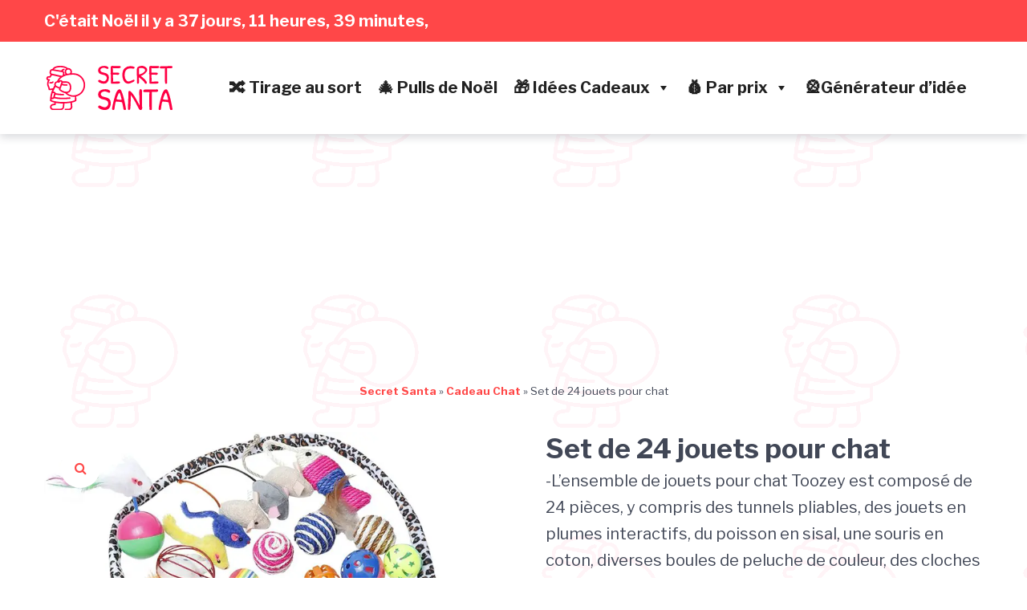

--- FILE ---
content_type: text/html; charset=UTF-8
request_url: https://secret-santa.fr/set-de-24-jouets-pour-chat/
body_size: 27486
content:
<!DOCTYPE html><html lang="fr-FR" prefix="og: https://ogp.me/ns#"><head><meta charset="UTF-8"/>
<script>var __ezHttpConsent={setByCat:function(src,tagType,attributes,category,force,customSetScriptFn=null){var setScript=function(){if(force||window.ezTcfConsent[category]){if(typeof customSetScriptFn==='function'){customSetScriptFn();}else{var scriptElement=document.createElement(tagType);scriptElement.src=src;attributes.forEach(function(attr){for(var key in attr){if(attr.hasOwnProperty(key)){scriptElement.setAttribute(key,attr[key]);}}});var firstScript=document.getElementsByTagName(tagType)[0];firstScript.parentNode.insertBefore(scriptElement,firstScript);}}};if(force||(window.ezTcfConsent&&window.ezTcfConsent.loaded)){setScript();}else if(typeof getEzConsentData==="function"){getEzConsentData().then(function(ezTcfConsent){if(ezTcfConsent&&ezTcfConsent.loaded){setScript();}else{console.error("cannot get ez consent data");force=true;setScript();}});}else{force=true;setScript();console.error("getEzConsentData is not a function");}},};</script>
<script>var ezTcfConsent=window.ezTcfConsent?window.ezTcfConsent:{loaded:false,store_info:false,develop_and_improve_services:false,measure_ad_performance:false,measure_content_performance:false,select_basic_ads:false,create_ad_profile:false,select_personalized_ads:false,create_content_profile:false,select_personalized_content:false,understand_audiences:false,use_limited_data_to_select_content:false,};function getEzConsentData(){return new Promise(function(resolve){document.addEventListener("ezConsentEvent",function(event){var ezTcfConsent=event.detail.ezTcfConsent;resolve(ezTcfConsent);});});}</script>
<script>if(typeof _setEzCookies!=='function'){function _setEzCookies(ezConsentData){var cookies=window.ezCookieQueue;for(var i=0;i<cookies.length;i++){var cookie=cookies[i];if(ezConsentData&&ezConsentData.loaded&&ezConsentData[cookie.tcfCategory]){document.cookie=cookie.name+"="+cookie.value;}}}}
window.ezCookieQueue=window.ezCookieQueue||[];if(typeof addEzCookies!=='function'){function addEzCookies(arr){window.ezCookieQueue=[...window.ezCookieQueue,...arr];}}
addEzCookies([{name:"ezoab_518069",value:"mod4-c; Path=/; Domain=secret-santa.fr; Max-Age=7200",tcfCategory:"store_info",isEzoic:"true",},{name:"ezosuibasgeneris-1",value:"ca9e50bf-2975-4646-673f-37b32ec37c91; Path=/; Domain=secret-santa.fr; Expires=Sun, 31 Jan 2027 11:38:50 UTC; Secure; SameSite=None",tcfCategory:"understand_audiences",isEzoic:"true",}]);if(window.ezTcfConsent&&window.ezTcfConsent.loaded){_setEzCookies(window.ezTcfConsent);}else if(typeof getEzConsentData==="function"){getEzConsentData().then(function(ezTcfConsent){if(ezTcfConsent&&ezTcfConsent.loaded){_setEzCookies(window.ezTcfConsent);}else{console.error("cannot get ez consent data");_setEzCookies(window.ezTcfConsent);}});}else{console.error("getEzConsentData is not a function");_setEzCookies(window.ezTcfConsent);}</script><script type="text/javascript" data-ezscrex='false' data-cfasync='false'>window._ezaq = Object.assign({"edge_cache_status":11,"edge_response_time":341,"url":"https://secret-santa.fr/set-de-24-jouets-pour-chat/"}, typeof window._ezaq !== "undefined" ? window._ezaq : {});</script><script type="text/javascript" data-ezscrex='false' data-cfasync='false'>window._ezaq = Object.assign({"ab_test_id":"mod4-c"}, typeof window._ezaq !== "undefined" ? window._ezaq : {});window.__ez=window.__ez||{};window.__ez.tf={};</script><script type="text/javascript" data-ezscrex='false' data-cfasync='false'>window.ezDisableAds = true;</script>
<script data-ezscrex='false' data-cfasync='false' data-pagespeed-no-defer>var __ez=__ez||{};__ez.stms=Date.now();__ez.evt={};__ez.script={};__ez.ck=__ez.ck||{};__ez.template={};__ez.template.isOrig=true;window.__ezScriptHost="//www.ezojs.com";__ez.queue=__ez.queue||function(){var e=0,i=0,t=[],n=!1,o=[],r=[],s=!0,a=function(e,i,n,o,r,s,a){var l=arguments.length>7&&void 0!==arguments[7]?arguments[7]:window,d=this;this.name=e,this.funcName=i,this.parameters=null===n?null:w(n)?n:[n],this.isBlock=o,this.blockedBy=r,this.deleteWhenComplete=s,this.isError=!1,this.isComplete=!1,this.isInitialized=!1,this.proceedIfError=a,this.fWindow=l,this.isTimeDelay=!1,this.process=function(){f("... func = "+e),d.isInitialized=!0,d.isComplete=!0,f("... func.apply: "+e);var i=d.funcName.split("."),n=null,o=this.fWindow||window;i.length>3||(n=3===i.length?o[i[0]][i[1]][i[2]]:2===i.length?o[i[0]][i[1]]:o[d.funcName]),null!=n&&n.apply(null,this.parameters),!0===d.deleteWhenComplete&&delete t[e],!0===d.isBlock&&(f("----- F'D: "+d.name),m())}},l=function(e,i,t,n,o,r,s){var a=arguments.length>7&&void 0!==arguments[7]?arguments[7]:window,l=this;this.name=e,this.path=i,this.async=o,this.defer=r,this.isBlock=t,this.blockedBy=n,this.isInitialized=!1,this.isError=!1,this.isComplete=!1,this.proceedIfError=s,this.fWindow=a,this.isTimeDelay=!1,this.isPath=function(e){return"/"===e[0]&&"/"!==e[1]},this.getSrc=function(e){return void 0!==window.__ezScriptHost&&this.isPath(e)&&"banger.js"!==this.name?window.__ezScriptHost+e:e},this.process=function(){l.isInitialized=!0,f("... file = "+e);var i=this.fWindow?this.fWindow.document:document,t=i.createElement("script");t.src=this.getSrc(this.path),!0===o?t.async=!0:!0===r&&(t.defer=!0),t.onerror=function(){var e={url:window.location.href,name:l.name,path:l.path,user_agent:window.navigator.userAgent};"undefined"!=typeof _ezaq&&(e.pageview_id=_ezaq.page_view_id);var i=encodeURIComponent(JSON.stringify(e)),t=new XMLHttpRequest;t.open("GET","//g.ezoic.net/ezqlog?d="+i,!0),t.send(),f("----- ERR'D: "+l.name),l.isError=!0,!0===l.isBlock&&m()},t.onreadystatechange=t.onload=function(){var e=t.readyState;f("----- F'D: "+l.name),e&&!/loaded|complete/.test(e)||(l.isComplete=!0,!0===l.isBlock&&m())},i.getElementsByTagName("head")[0].appendChild(t)}},d=function(e,i){this.name=e,this.path="",this.async=!1,this.defer=!1,this.isBlock=!1,this.blockedBy=[],this.isInitialized=!0,this.isError=!1,this.isComplete=i,this.proceedIfError=!1,this.isTimeDelay=!1,this.process=function(){}};function c(e,i,n,s,a,d,c,u,f){var m=new l(e,i,n,s,a,d,c,f);!0===u?o[e]=m:r[e]=m,t[e]=m,h(m)}function h(e){!0!==u(e)&&0!=s&&e.process()}function u(e){if(!0===e.isTimeDelay&&!1===n)return f(e.name+" blocked = TIME DELAY!"),!0;if(w(e.blockedBy))for(var i=0;i<e.blockedBy.length;i++){var o=e.blockedBy[i];if(!1===t.hasOwnProperty(o))return f(e.name+" blocked = "+o),!0;if(!0===e.proceedIfError&&!0===t[o].isError)return!1;if(!1===t[o].isComplete)return f(e.name+" blocked = "+o),!0}return!1}function f(e){var i=window.location.href,t=new RegExp("[?&]ezq=([^&#]*)","i").exec(i);"1"===(t?t[1]:null)&&console.debug(e)}function m(){++e>200||(f("let's go"),p(o),p(r))}function p(e){for(var i in e)if(!1!==e.hasOwnProperty(i)){var t=e[i];!0===t.isComplete||u(t)||!0===t.isInitialized||!0===t.isError?!0===t.isError?f(t.name+": error"):!0===t.isComplete?f(t.name+": complete already"):!0===t.isInitialized&&f(t.name+": initialized already"):t.process()}}function w(e){return"[object Array]"==Object.prototype.toString.call(e)}return window.addEventListener("load",(function(){setTimeout((function(){n=!0,f("TDELAY -----"),m()}),5e3)}),!1),{addFile:c,addFileOnce:function(e,i,n,o,r,s,a,l,d){t[e]||c(e,i,n,o,r,s,a,l,d)},addDelayFile:function(e,i){var n=new l(e,i,!1,[],!1,!1,!0);n.isTimeDelay=!0,f(e+" ...  FILE! TDELAY"),r[e]=n,t[e]=n,h(n)},addFunc:function(e,n,s,l,d,c,u,f,m,p){!0===c&&(e=e+"_"+i++);var w=new a(e,n,s,l,d,u,f,p);!0===m?o[e]=w:r[e]=w,t[e]=w,h(w)},addDelayFunc:function(e,i,n){var o=new a(e,i,n,!1,[],!0,!0);o.isTimeDelay=!0,f(e+" ...  FUNCTION! TDELAY"),r[e]=o,t[e]=o,h(o)},items:t,processAll:m,setallowLoad:function(e){s=e},markLoaded:function(e){if(e&&0!==e.length){if(e in t){var i=t[e];!0===i.isComplete?f(i.name+" "+e+": error loaded duplicate"):(i.isComplete=!0,i.isInitialized=!0)}else t[e]=new d(e,!0);f("markLoaded dummyfile: "+t[e].name)}},logWhatsBlocked:function(){for(var e in t)!1!==t.hasOwnProperty(e)&&u(t[e])}}}();__ez.evt.add=function(e,t,n){e.addEventListener?e.addEventListener(t,n,!1):e.attachEvent?e.attachEvent("on"+t,n):e["on"+t]=n()},__ez.evt.remove=function(e,t,n){e.removeEventListener?e.removeEventListener(t,n,!1):e.detachEvent?e.detachEvent("on"+t,n):delete e["on"+t]};__ez.script.add=function(e){var t=document.createElement("script");t.src=e,t.async=!0,t.type="text/javascript",document.getElementsByTagName("head")[0].appendChild(t)};__ez.dot=__ez.dot||{};__ez.queue.addFileOnce('/detroitchicago/boise.js', '/detroitchicago/boise.js?gcb=195-0&cb=5', true, [], true, false, true, false);__ez.queue.addFileOnce('/parsonsmaize/abilene.js', '/parsonsmaize/abilene.js?gcb=195-0&cb=e80eca0cdb', true, [], true, false, true, false);__ez.queue.addFileOnce('/parsonsmaize/mulvane.js', '/parsonsmaize/mulvane.js?gcb=195-0&cb=e75e48eec0', true, ['/parsonsmaize/abilene.js'], true, false, true, false);__ez.queue.addFileOnce('/detroitchicago/birmingham.js', '/detroitchicago/birmingham.js?gcb=195-0&cb=539c47377c', true, ['/parsonsmaize/abilene.js'], true, false, true, false);</script>
<script data-ezscrex="false" type="text/javascript" data-cfasync="false">window._ezaq = Object.assign({"ad_cache_level":0,"adpicker_placement_cnt":0,"ai_placeholder_cache_level":0,"ai_placeholder_placement_cnt":-1,"domain":"secret-santa.fr","domain_id":518069,"ezcache_level":0,"ezcache_skip_code":14,"has_bad_image":0,"has_bad_words":0,"is_sitespeed":0,"lt_cache_level":0,"response_size":169703,"response_size_orig":163898,"response_time_orig":326,"template_id":120,"url":"https://secret-santa.fr/set-de-24-jouets-pour-chat/","word_count":0,"worst_bad_word_level":0}, typeof window._ezaq !== "undefined" ? window._ezaq : {});__ez.queue.markLoaded('ezaqBaseReady');</script>
<script type='text/javascript' data-ezscrex='false' data-cfasync='false'>
window.ezAnalyticsStatic = true;

function analyticsAddScript(script) {
	var ezDynamic = document.createElement('script');
	ezDynamic.type = 'text/javascript';
	ezDynamic.innerHTML = script;
	document.head.appendChild(ezDynamic);
}
function getCookiesWithPrefix() {
    var allCookies = document.cookie.split(';');
    var cookiesWithPrefix = {};

    for (var i = 0; i < allCookies.length; i++) {
        var cookie = allCookies[i].trim();

        for (var j = 0; j < arguments.length; j++) {
            var prefix = arguments[j];
            if (cookie.indexOf(prefix) === 0) {
                var cookieParts = cookie.split('=');
                var cookieName = cookieParts[0];
                var cookieValue = cookieParts.slice(1).join('=');
                cookiesWithPrefix[cookieName] = decodeURIComponent(cookieValue);
                break; // Once matched, no need to check other prefixes
            }
        }
    }

    return cookiesWithPrefix;
}
function productAnalytics() {
	var d = {"pr":[3,6],"omd5":"a67f9b03046137b4396ded3aa97cc0c9","nar":"risk score"};
	d.u = _ezaq.url;
	d.p = _ezaq.page_view_id;
	d.v = _ezaq.visit_uuid;
	d.ab = _ezaq.ab_test_id;
	d.e = JSON.stringify(_ezaq);
	d.ref = document.referrer;
	d.c = getCookiesWithPrefix('active_template', 'ez', 'lp_');
	if(typeof ez_utmParams !== 'undefined') {
		d.utm = ez_utmParams;
	}

	var dataText = JSON.stringify(d);
	var xhr = new XMLHttpRequest();
	xhr.open('POST','/ezais/analytics?cb=1', true);
	xhr.onload = function () {
		if (xhr.status!=200) {
            return;
		}

        if(document.readyState !== 'loading') {
            analyticsAddScript(xhr.response);
            return;
        }

        var eventFunc = function() {
            if(document.readyState === 'loading') {
                return;
            }
            document.removeEventListener('readystatechange', eventFunc, false);
            analyticsAddScript(xhr.response);
        };

        document.addEventListener('readystatechange', eventFunc, false);
	};
	xhr.setRequestHeader('Content-Type','text/plain');
	xhr.send(dataText);
}
__ez.queue.addFunc("productAnalytics", "productAnalytics", null, true, ['ezaqBaseReady'], false, false, false, true);
</script><base href="https://secret-santa.fr/set-de-24-jouets-pour-chat/"/>
<script>(function(w,d,s,l,i){w[l]=w[l]||[];w[l].push({'gtm.start':
new Date().getTime(),event:'gtm.js'});var f=d.getElementsByTagName(s)[0],
j=d.createElement(s),dl=l!='dataLayer'?'&l='+l:'';j.async=true;j.src=
'https://www.googletagmanager.com/gtm.js?id='+i+dl;f.parentNode.insertBefore(j,f);
})(window,document,'script','dataLayer','GTM-5KJDGJ6');</script>
<!-- End Google Tag Manager -->
	
	<meta name="viewport" content="width=device-width, initial-scale=1"/>
	<link rel="profile" href="https://gmpg.org/xfn/11"/>

	
<!-- Optimisation des moteurs de recherche par Rank Math - https://rankmath.com/ -->
<title>Set de 24 jouets pour chat - Secret Santa</title>
<meta name="description" content="-L&#39;ensemble de jouets pour chat Toozey est composé de 24 pièces, y compris des tunnels pliables, des jouets en plumes interactifs, du poisson en sisal, une souris en coton, diverses boules de peluche de couleur, des cloches et des sacs de rangement. -Ces jouets amusants pour chats sont le meilleur cadeau pour vos chats d&#39;intérieur, ils attireront l&#39;attention de votre chat et libéreront l&#39;énergie de votre chat. -Chaque jouet pour chat est fabriqué à partir de plastique de haute qualité et écologique, de sisal, de polyester et de flanelle. Ils sont non toxiques et inodores. -L&#39;ensemble de jouets pour chat Toozey est livré avec un sac de rangement. Vous pouvez facilement collecter les jouets interactifs pour chats qui ont laissé autour de la maison lorsque votre chat cesse de jouer. -Nous fournissons une garantie de qualité de 60 jours pour les jouets pour chat de chat Toozey."/>
<meta name="robots" content="follow, index, max-snippet:-1, max-video-preview:-1, max-image-preview:large"/>
<link rel="canonical" href="https://secret-santa.fr/set-de-24-jouets-pour-chat/"/>
<meta property="og:locale" content="fr_FR"/>
<meta property="og:type" content="product"/>
<meta property="og:title" content="Set de 24 jouets pour chat - Secret Santa"/>
<meta property="og:description" content="-L&#39;ensemble de jouets pour chat Toozey est composé de 24 pièces, y compris des tunnels pliables, des jouets en plumes interactifs, du poisson en sisal, une souris en coton, diverses boules de peluche de couleur, des cloches et des sacs de rangement. -Ces jouets amusants pour chats sont le meilleur cadeau pour vos chats d&#39;intérieur, ils attireront l&#39;attention de votre chat et libéreront l&#39;énergie de votre chat. -Chaque jouet pour chat est fabriqué à partir de plastique de haute qualité et écologique, de sisal, de polyester et de flanelle. Ils sont non toxiques et inodores. -L&#39;ensemble de jouets pour chat Toozey est livré avec un sac de rangement. Vous pouvez facilement collecter les jouets interactifs pour chats qui ont laissé autour de la maison lorsque votre chat cesse de jouer. -Nous fournissons une garantie de qualité de 60 jours pour les jouets pour chat de chat Toozey."/>
<meta property="og:url" content="https://secret-santa.fr/set-de-24-jouets-pour-chat/"/>
<meta property="og:site_name" content="Secret Santa"/>
<meta property="og:updated_time" content="2022-09-23T14:12:40+02:00"/>
<meta property="og:image" content="https://secret-santa.fr/wp-content/uploads/2022/09/71010G16kuS._AC_SL1500_.jpg"/>
<meta property="og:image:secure_url" content="https://secret-santa.fr/wp-content/uploads/2022/09/71010G16kuS._AC_SL1500_.jpg"/>
<meta property="og:image:width" content="1455"/>
<meta property="og:image:height" content="1500"/>
<meta property="og:image:alt" content="Set de 24 jouets pour chat"/>
<meta property="og:image:type" content="image/jpeg"/>
<meta property="product:price:amount" content="16.99"/>
<meta property="product:price:currency" content="EUR"/>
<meta property="product:availability" content="instock"/>
<meta name="twitter:card" content="summary_large_image"/>
<meta name="twitter:title" content="Set de 24 jouets pour chat - Secret Santa"/>
<meta name="twitter:description" content="-L&#39;ensemble de jouets pour chat Toozey est composé de 24 pièces, y compris des tunnels pliables, des jouets en plumes interactifs, du poisson en sisal, une souris en coton, diverses boules de peluche de couleur, des cloches et des sacs de rangement. -Ces jouets amusants pour chats sont le meilleur cadeau pour vos chats d&#39;intérieur, ils attireront l&#39;attention de votre chat et libéreront l&#39;énergie de votre chat. -Chaque jouet pour chat est fabriqué à partir de plastique de haute qualité et écologique, de sisal, de polyester et de flanelle. Ils sont non toxiques et inodores. -L&#39;ensemble de jouets pour chat Toozey est livré avec un sac de rangement. Vous pouvez facilement collecter les jouets interactifs pour chats qui ont laissé autour de la maison lorsque votre chat cesse de jouer. -Nous fournissons une garantie de qualité de 60 jours pour les jouets pour chat de chat Toozey."/>
<meta name="twitter:image" content="https://secret-santa.fr/wp-content/uploads/2022/09/71010G16kuS._AC_SL1500_.jpg"/>
<meta name="twitter:label1" content="Prix"/>
<meta name="twitter:data1" content="16,99 €"/>
<meta name="twitter:label2" content="Disponibilité"/>
<meta name="twitter:data2" content="En stock"/>
<!-- /Extension Rank Math WordPress SEO -->

<link rel="dns-prefetch" href="//fonts.googleapis.com"/>
<script>
var wpo_server_info_css = {"user_agent":"Mozilla\/5.0 (Macintosh; Intel Mac OS X 10_12_6) AppleWebKit\/537.36 (KHTML, like Gecko) Chrome\/62.0.3202.89 Safari\/537.36 X-Middleton\/1"}
    var wpo_min343322bf=document.createElement("link");wpo_min343322bf.rel="stylesheet",wpo_min343322bf.type="text/css",wpo_min343322bf.media="async",wpo_min343322bf.href="https://secret-santa.fr/wp-content/themes/gutenix/inc/modules/woo/assets/css/woo-module.css",wpo_min343322bf.onload=function() {wpo_min343322bf.media="all"},document.getElementsByTagName("head")[0].appendChild(wpo_min343322bf);
</script>
<script>
var wpo_server_info_css = {"user_agent":"Mozilla\/5.0 (Macintosh; Intel Mac OS X 10_12_6) AppleWebKit\/537.36 (KHTML, like Gecko) Chrome\/62.0.3202.89 Safari\/537.36 X-Middleton\/1"}
    var wpo_minda101b36=document.createElement("link");wpo_minda101b36.rel="stylesheet",wpo_minda101b36.type="text/css",wpo_minda101b36.media="async",wpo_minda101b36.href="https://secret-santa.fr/wp-includes/css/dist/block-library/style.min.css",wpo_minda101b36.onload=function() {wpo_minda101b36.media="all"},document.getElementsByTagName("head")[0].appendChild(wpo_minda101b36);
</script>
<script>
var wpo_server_info_css = {"user_agent":"Mozilla\/5.0 (Macintosh; Intel Mac OS X 10_12_6) AppleWebKit\/537.36 (KHTML, like Gecko) Chrome\/62.0.3202.89 Safari\/537.36 X-Middleton\/1"}
    var wpo_min6b901582=document.createElement("link");wpo_min6b901582.rel="stylesheet",wpo_min6b901582.type="text/css",wpo_min6b901582.media="async",wpo_min6b901582.href="https://secret-santa.fr/wp-includes/css/dashicons.min.css",wpo_min6b901582.onload=function() {wpo_min6b901582.media="all"},document.getElementsByTagName("head")[0].appendChild(wpo_min6b901582);
</script>
<script>
var wpo_server_info_css = {"user_agent":"Mozilla\/5.0 (Macintosh; Intel Mac OS X 10_12_6) AppleWebKit\/537.36 (KHTML, like Gecko) Chrome\/62.0.3202.89 Safari\/537.36 X-Middleton\/1"}
    var wpo_min30f72553=document.createElement("link");wpo_min30f72553.rel="stylesheet",wpo_min30f72553.type="text/css",wpo_min30f72553.media="async",wpo_min30f72553.href="https://secret-santa.fr/wp-content/themes/gutenix/assets/lib/font-awesome/css/font-awesome.min.css",wpo_min30f72553.onload=function() {wpo_min30f72553.media="all"},document.getElementsByTagName("head")[0].appendChild(wpo_min30f72553);
</script>
<style id="classic-theme-styles-inline-css" type="text/css">
/*! This file is auto-generated */
.wp-block-button__link{color:#fff;background-color:#32373c;border-radius:9999px;box-shadow:none;text-decoration:none;padding:calc(.667em + 2px) calc(1.333em + 2px);font-size:1.125em}.wp-block-file__button{background:#32373c;color:#fff;text-decoration:none}
</style>
<style id="global-styles-inline-css" type="text/css">
body{--wp--preset--color--black: #000000;--wp--preset--color--cyan-bluish-gray: #abb8c3;--wp--preset--color--white: #ffffff;--wp--preset--color--pale-pink: #f78da7;--wp--preset--color--vivid-red: #cf2e2e;--wp--preset--color--luminous-vivid-orange: #ff6900;--wp--preset--color--luminous-vivid-amber: #fcb900;--wp--preset--color--light-green-cyan: #7bdcb5;--wp--preset--color--vivid-green-cyan: #00d084;--wp--preset--color--pale-cyan-blue: #8ed1fc;--wp--preset--color--vivid-cyan-blue: #0693e3;--wp--preset--color--vivid-purple: #9b51e0;--wp--preset--gradient--vivid-cyan-blue-to-vivid-purple: linear-gradient(135deg,rgba(6,147,227,1) 0%,rgb(155,81,224) 100%);--wp--preset--gradient--light-green-cyan-to-vivid-green-cyan: linear-gradient(135deg,rgb(122,220,180) 0%,rgb(0,208,130) 100%);--wp--preset--gradient--luminous-vivid-amber-to-luminous-vivid-orange: linear-gradient(135deg,rgba(252,185,0,1) 0%,rgba(255,105,0,1) 100%);--wp--preset--gradient--luminous-vivid-orange-to-vivid-red: linear-gradient(135deg,rgba(255,105,0,1) 0%,rgb(207,46,46) 100%);--wp--preset--gradient--very-light-gray-to-cyan-bluish-gray: linear-gradient(135deg,rgb(238,238,238) 0%,rgb(169,184,195) 100%);--wp--preset--gradient--cool-to-warm-spectrum: linear-gradient(135deg,rgb(74,234,220) 0%,rgb(151,120,209) 20%,rgb(207,42,186) 40%,rgb(238,44,130) 60%,rgb(251,105,98) 80%,rgb(254,248,76) 100%);--wp--preset--gradient--blush-light-purple: linear-gradient(135deg,rgb(255,206,236) 0%,rgb(152,150,240) 100%);--wp--preset--gradient--blush-bordeaux: linear-gradient(135deg,rgb(254,205,165) 0%,rgb(254,45,45) 50%,rgb(107,0,62) 100%);--wp--preset--gradient--luminous-dusk: linear-gradient(135deg,rgb(255,203,112) 0%,rgb(199,81,192) 50%,rgb(65,88,208) 100%);--wp--preset--gradient--pale-ocean: linear-gradient(135deg,rgb(255,245,203) 0%,rgb(182,227,212) 50%,rgb(51,167,181) 100%);--wp--preset--gradient--electric-grass: linear-gradient(135deg,rgb(202,248,128) 0%,rgb(113,206,126) 100%);--wp--preset--gradient--midnight: linear-gradient(135deg,rgb(2,3,129) 0%,rgb(40,116,252) 100%);--wp--preset--font-size--small: 13px;--wp--preset--font-size--medium: 20px;--wp--preset--font-size--large: 36px;--wp--preset--font-size--x-large: 42px;--wp--preset--spacing--20: 0.44rem;--wp--preset--spacing--30: 0.67rem;--wp--preset--spacing--40: 1rem;--wp--preset--spacing--50: 1.5rem;--wp--preset--spacing--60: 2.25rem;--wp--preset--spacing--70: 3.38rem;--wp--preset--spacing--80: 5.06rem;--wp--preset--shadow--natural: 6px 6px 9px rgba(0, 0, 0, 0.2);--wp--preset--shadow--deep: 12px 12px 50px rgba(0, 0, 0, 0.4);--wp--preset--shadow--sharp: 6px 6px 0px rgba(0, 0, 0, 0.2);--wp--preset--shadow--outlined: 6px 6px 0px -3px rgba(255, 255, 255, 1), 6px 6px rgba(0, 0, 0, 1);--wp--preset--shadow--crisp: 6px 6px 0px rgba(0, 0, 0, 1);}:where(.is-layout-flex){gap: 0.5em;}:where(.is-layout-grid){gap: 0.5em;}body .is-layout-flow > .alignleft{float: left;margin-inline-start: 0;margin-inline-end: 2em;}body .is-layout-flow > .alignright{float: right;margin-inline-start: 2em;margin-inline-end: 0;}body .is-layout-flow > .aligncenter{margin-left: auto !important;margin-right: auto !important;}body .is-layout-constrained > .alignleft{float: left;margin-inline-start: 0;margin-inline-end: 2em;}body .is-layout-constrained > .alignright{float: right;margin-inline-start: 2em;margin-inline-end: 0;}body .is-layout-constrained > .aligncenter{margin-left: auto !important;margin-right: auto !important;}body .is-layout-constrained > :where(:not(.alignleft):not(.alignright):not(.alignfull)){max-width: var(--wp--style--global--content-size);margin-left: auto !important;margin-right: auto !important;}body .is-layout-constrained > .alignwide{max-width: var(--wp--style--global--wide-size);}body .is-layout-flex{display: flex;}body .is-layout-flex{flex-wrap: wrap;align-items: center;}body .is-layout-flex > *{margin: 0;}body .is-layout-grid{display: grid;}body .is-layout-grid > *{margin: 0;}:where(.wp-block-columns.is-layout-flex){gap: 2em;}:where(.wp-block-columns.is-layout-grid){gap: 2em;}:where(.wp-block-post-template.is-layout-flex){gap: 1.25em;}:where(.wp-block-post-template.is-layout-grid){gap: 1.25em;}.has-black-color{color: var(--wp--preset--color--black) !important;}.has-cyan-bluish-gray-color{color: var(--wp--preset--color--cyan-bluish-gray) !important;}.has-white-color{color: var(--wp--preset--color--white) !important;}.has-pale-pink-color{color: var(--wp--preset--color--pale-pink) !important;}.has-vivid-red-color{color: var(--wp--preset--color--vivid-red) !important;}.has-luminous-vivid-orange-color{color: var(--wp--preset--color--luminous-vivid-orange) !important;}.has-luminous-vivid-amber-color{color: var(--wp--preset--color--luminous-vivid-amber) !important;}.has-light-green-cyan-color{color: var(--wp--preset--color--light-green-cyan) !important;}.has-vivid-green-cyan-color{color: var(--wp--preset--color--vivid-green-cyan) !important;}.has-pale-cyan-blue-color{color: var(--wp--preset--color--pale-cyan-blue) !important;}.has-vivid-cyan-blue-color{color: var(--wp--preset--color--vivid-cyan-blue) !important;}.has-vivid-purple-color{color: var(--wp--preset--color--vivid-purple) !important;}.has-black-background-color{background-color: var(--wp--preset--color--black) !important;}.has-cyan-bluish-gray-background-color{background-color: var(--wp--preset--color--cyan-bluish-gray) !important;}.has-white-background-color{background-color: var(--wp--preset--color--white) !important;}.has-pale-pink-background-color{background-color: var(--wp--preset--color--pale-pink) !important;}.has-vivid-red-background-color{background-color: var(--wp--preset--color--vivid-red) !important;}.has-luminous-vivid-orange-background-color{background-color: var(--wp--preset--color--luminous-vivid-orange) !important;}.has-luminous-vivid-amber-background-color{background-color: var(--wp--preset--color--luminous-vivid-amber) !important;}.has-light-green-cyan-background-color{background-color: var(--wp--preset--color--light-green-cyan) !important;}.has-vivid-green-cyan-background-color{background-color: var(--wp--preset--color--vivid-green-cyan) !important;}.has-pale-cyan-blue-background-color{background-color: var(--wp--preset--color--pale-cyan-blue) !important;}.has-vivid-cyan-blue-background-color{background-color: var(--wp--preset--color--vivid-cyan-blue) !important;}.has-vivid-purple-background-color{background-color: var(--wp--preset--color--vivid-purple) !important;}.has-black-border-color{border-color: var(--wp--preset--color--black) !important;}.has-cyan-bluish-gray-border-color{border-color: var(--wp--preset--color--cyan-bluish-gray) !important;}.has-white-border-color{border-color: var(--wp--preset--color--white) !important;}.has-pale-pink-border-color{border-color: var(--wp--preset--color--pale-pink) !important;}.has-vivid-red-border-color{border-color: var(--wp--preset--color--vivid-red) !important;}.has-luminous-vivid-orange-border-color{border-color: var(--wp--preset--color--luminous-vivid-orange) !important;}.has-luminous-vivid-amber-border-color{border-color: var(--wp--preset--color--luminous-vivid-amber) !important;}.has-light-green-cyan-border-color{border-color: var(--wp--preset--color--light-green-cyan) !important;}.has-vivid-green-cyan-border-color{border-color: var(--wp--preset--color--vivid-green-cyan) !important;}.has-pale-cyan-blue-border-color{border-color: var(--wp--preset--color--pale-cyan-blue) !important;}.has-vivid-cyan-blue-border-color{border-color: var(--wp--preset--color--vivid-cyan-blue) !important;}.has-vivid-purple-border-color{border-color: var(--wp--preset--color--vivid-purple) !important;}.has-vivid-cyan-blue-to-vivid-purple-gradient-background{background: var(--wp--preset--gradient--vivid-cyan-blue-to-vivid-purple) !important;}.has-light-green-cyan-to-vivid-green-cyan-gradient-background{background: var(--wp--preset--gradient--light-green-cyan-to-vivid-green-cyan) !important;}.has-luminous-vivid-amber-to-luminous-vivid-orange-gradient-background{background: var(--wp--preset--gradient--luminous-vivid-amber-to-luminous-vivid-orange) !important;}.has-luminous-vivid-orange-to-vivid-red-gradient-background{background: var(--wp--preset--gradient--luminous-vivid-orange-to-vivid-red) !important;}.has-very-light-gray-to-cyan-bluish-gray-gradient-background{background: var(--wp--preset--gradient--very-light-gray-to-cyan-bluish-gray) !important;}.has-cool-to-warm-spectrum-gradient-background{background: var(--wp--preset--gradient--cool-to-warm-spectrum) !important;}.has-blush-light-purple-gradient-background{background: var(--wp--preset--gradient--blush-light-purple) !important;}.has-blush-bordeaux-gradient-background{background: var(--wp--preset--gradient--blush-bordeaux) !important;}.has-luminous-dusk-gradient-background{background: var(--wp--preset--gradient--luminous-dusk) !important;}.has-pale-ocean-gradient-background{background: var(--wp--preset--gradient--pale-ocean) !important;}.has-electric-grass-gradient-background{background: var(--wp--preset--gradient--electric-grass) !important;}.has-midnight-gradient-background{background: var(--wp--preset--gradient--midnight) !important;}.has-small-font-size{font-size: var(--wp--preset--font-size--small) !important;}.has-medium-font-size{font-size: var(--wp--preset--font-size--medium) !important;}.has-large-font-size{font-size: var(--wp--preset--font-size--large) !important;}.has-x-large-font-size{font-size: var(--wp--preset--font-size--x-large) !important;}
.wp-block-navigation a:where(:not(.wp-element-button)){color: inherit;}
:where(.wp-block-post-template.is-layout-flex){gap: 1.25em;}:where(.wp-block-post-template.is-layout-grid){gap: 1.25em;}
:where(.wp-block-columns.is-layout-flex){gap: 2em;}:where(.wp-block-columns.is-layout-grid){gap: 2em;}
.wp-block-pullquote{font-size: 1.5em;line-height: 1.6;}
</style>
<style id="woocommerce-inline-inline-css" type="text/css">
.woocommerce form .form-row .required { visibility: visible; }
</style>
<link rel="stylesheet" id="photoswipe-css" href="https://secret-santa.fr/wp-content/plugins/woocommerce/assets/css/photoswipe/photoswipe.min.css" type="text/css" media="all"/>
<link rel="stylesheet" id="photoswipe-default-skin-css" href="https://secret-santa.fr/wp-content/plugins/woocommerce/assets/css/photoswipe/default-skin/default-skin.min.css" type="text/css" media="all"/>
<link rel="stylesheet" id="wpo_min-header-2-css" href="https://secret-santa.fr/wp-content/cache/wpo-minify/1747992358/assets/wpo-minify-header-gutenix-dynamic-default1694972884.min.css" type="text/css" media="all"/>
<link rel="stylesheet" id="gutenix-theme-style-css" href="https://secret-santa.fr/wp-content/themes/gutenix/assets/css/theme-style.css" type="text/css" media="all"/>
<style id="gutenix-theme-style-inline-css" type="text/css">
/* #Typography */html {font-size: 125%;}body {text-transform: none;font-style: normal;font-weight: 400;line-height: 1.6;font-family: 'Libre Franklin', sans-serif;letter-spacing: 0px;text-align: left;color: #414756;}h1,.h1-style {text-transform: none;font-style: normal;font-weight: 700;line-height: 1.2;font-family: 'Libre Franklin', sans-serif;letter-spacing: 0px;text-align: inherit;color: #414756;}h2,.h2-style {text-transform: none;font-style: normal;font-weight: 700;line-height: 1.2;font-family: 'Libre Franklin', sans-serif;letter-spacing: 0px;text-align: inherit;color: #414756;}h3,.h3-style {text-transform: none;font-style: normal;font-weight: 700;line-height: 1.3;font-family: 'Libre Franklin', sans-serif;letter-spacing: 0px;text-align: inherit;color: #414756;}h4,.h4-style {text-transform: none;font-style: normal;font-weight: 700;line-height: 1.5;font-family: 'Libre Franklin', sans-serif;letter-spacing: 0px;text-align: inherit;color: #414756;}h5,.h5-style {text-transform: none;font-style: normal;font-weight: 700;line-height: 1.6;font-family: 'Libre Franklin', sans-serif;letter-spacing: 0px;text-align: inherit;color: #414756;}h6,.h6-style {text-transform: none;font-style: normal;font-weight: 700;line-height: 1.6;font-family: 'Libre Franklin', sans-serif;letter-spacing: 0px;text-align: inherit;color: #414756;}a,h1 a:hover,h2 a:hover,h3 a:hover,h4 a:hover,h5 a:hover,h6 a:hover {color: #ff4747;}a:hover { color: #414756; }blockquote {border-color: #fc4646;}blockquote, mark, ins {color: #fc4646;}blockquote cite, abbr, acronym, .wp-caption-text, .breadcrumbs {color: #a0a3aa;}/* #Forms */input,select,optgroup,textarea {font-style: normal;text-transform: none;font-weight: 400;line-height: 1.6;font-family: 'Libre Franklin', sans-serif;letter-spacing: 0px;color: #414756;}select{ color: #a0a3aa; }::-webkit-input-placeholder { color: #a0a3aa; }::-moz-placeholder{ color: #a0a3aa; }:-ms-input-placeholder{ color: #a0a3aa; }:-moz-placeholder{ color: #a0a3aa; }.search-form__submit {color: rgb(206,209,216);}.search-form__submit:hover {color: #fc4646;}/* #Layout */@media (min-width: 1200px) {#page .gutenix-container {max-width: 1200px;}}/* #ToTop Button */#toTop {padding: 10px 10px;border-radius: 4px;background-color: #fc5050;color: #ffffff;}#toTop:hover {background-color: #414756;color: #ffffff;}/* #Page preloader */.page-preloader-cover .bar:before{background-color: #fc4646;}/* Buttons */.wp-block-button__link {background-color: #fc4646;}.wp-block-button__link:hover {color: #ffffff;background-color: #414756;}.is-style-outline .wp-block-button__link {color: #fc4646;border-color: #fc4646;}.is-style-outline .wp-block-button__link:hover {color: #ffffff;border-color: #414756;background-color: #414756;}/* Text meant only for screen readers. */.screen-reader-shortcut,.screen-reader-text:focus {color: #ffffff !important;background-color: #fc4646 !important;}.primary_color {color: #fc4646;}.primary_bg_color {background-color: #fc4646;}/* Dynamic CSS */@media (min-width: 1200px) {.woocommerce .content-area.gutenix-col-md-8{flex: 0 0 100%;max-width: 100%;}}body{font-size:20px;}h1, .h1-style{font-size:40px;}h2, .h2-style{font-size:30px;}h3, .h3-style{font-size:20px;}h4, .h4-style{font-size:12px;}h5, .h5-style, .nav-post-title{font-size:10px;}h6, .h6-style{font-size:16px;}.btn, button, #page input[type="button"], #page input[type="reset"], #page input[type="submit"], .woocommerce .button, .elementor-widget-wp-widget-woocommerce_widget_cart .button, .product .added_to_cart{font-size:16px;}#page input, #page select, #page optgroup, #page textarea{font-size:16px;}.header-btn{font-size:16px;}.site-logo--text{font-size:26px;}.site-description{font-size:14px;}.main-navigation--vertical .menu > .menu-item > a, .main-navigation--vertical .menu .menu-parent-item > a{font-size:34px;}.main-navigation--vertical .menu .sub-menu .menu-item > a{font-size:30px;}.footer-area-wrapper .widget-title{margin-bottom:15px;}.footer-area-wrapper .widget-title{font-size:20px;}.footer-area-wrapper .widget{font-size:16px;}body:not(.page-layout-full-width) .site-content__container{padding-top:40px;padding-bottom:70px;}.page-layout-full-width .site-main > .comments-area{padding-bottom:70px;}.footer-area-wrapper{padding-top:70px;padding-bottom:10px;}.footer-bar .gutenix-container, .footer-bar .gutenix-container-fluid{padding-top:25px;padding-bottom:25px;}.site-logo.site-logo--image a{width:160px;}.header-btn.header-btn-1{padding-top:6px;padding-right:20px;padding-bottom:6px;padding-left:20px;}.header-btn.header-btn-2{padding-top:6px;padding-right:20px;padding-bottom:6px;padding-left:20px;}.entry-header, .posts-list--default .post .entry-header, .posts-list--default-2 .post .entry-header, .posts-list--grid .post .entry-header, .posts-list--masonry .post .entry-header, .posts-list--justify .post .entry-header, .wp-block-latest-posts__list.is-grid li > a{margin-top:px;margin-bottom:px;}@media (max-width:800px){.entry-header, .posts-list--default .post .entry-header, .posts-list--default-2 .post .entry-header, .posts-list--grid .post .entry-header, .posts-list--masonry .post .entry-header, .posts-list--justify .post .entry-header, .wp-block-latest-posts__list.is-grid li > a{margin-top:px;margin-bottom:px;}}@media (max-width:544px){.entry-header, .posts-list--default .post .entry-header, .posts-list--default-2 .post .entry-header, .posts-list--grid .post .entry-header, .posts-list--masonry .post .entry-header, .posts-list--justify .post .entry-header, .wp-block-latest-posts__list.is-grid li > a{margin-top:px;margin-bottom:px;}}.posts-list .post .entry-header h2, .posts-list .post .entry-title, .related-post .entry-title, .wp-block-latest-posts__list.is-grid li > a{font-size:px;}@media (max-width:800px){.posts-list .post .entry-header h2, .posts-list .post .entry-title, .related-post .entry-title, .wp-block-latest-posts__list.is-grid li > a{font-size:px;}}@media (max-width:544px){.posts-list .post .entry-header h2, .posts-list .post .entry-title, .related-post .entry-title, .wp-block-latest-posts__list.is-grid li > a{font-size:px;}}.entry-meta, .posts-list--default .post .entry-meta, .posts-list--default-2 .post .entry-meta, .posts-list--grid .post .entry-meta, .posts-list--masonry .post .entry-meta, .posts-list--justify .post .entry-meta{margin-top:px;margin-bottom:px;}@media (max-width:800px){.entry-meta, .posts-list--default .post .entry-meta, .posts-list--default-2 .post .entry-meta, .posts-list--grid .post .entry-meta, .posts-list--masonry .post .entry-meta, .posts-list--justify .post .entry-meta{margin-top:px;margin-bottom:px;}}@media (max-width:544px){.entry-meta, .posts-list--default .post .entry-meta, .posts-list--default-2 .post .entry-meta, .posts-list--grid .post .entry-meta, .posts-list--masonry .post .entry-meta, .posts-list--justify .post .entry-meta{margin-top:px;margin-bottom:px;}}.entry-meta, .entry-footer, .wp-block-latest-posts .wp-block-latest-posts__post-date{font-size:px;}@media (max-width:800px){.entry-meta, .entry-footer, .wp-block-latest-posts .wp-block-latest-posts__post-date{font-size:px;}}@media (max-width:544px){.entry-meta, .entry-footer, .wp-block-latest-posts .wp-block-latest-posts__post-date{font-size:px;}}.posts-list--default .post .entry-content, .posts-list--default-2 .post .entry-content, .posts-list--grid .post .entry-content, .posts-list--masonry .post .entry-content, .posts-list--justify .post .entry-content, .wp-block-latest-posts__post-excerpt{margin-top:px;margin-bottom:px;}@media (max-width:800px){.posts-list--default .post .entry-content, .posts-list--default-2 .post .entry-content, .posts-list--grid .post .entry-content, .posts-list--masonry .post .entry-content, .posts-list--justify .post .entry-content, .wp-block-latest-posts__post-excerpt{margin-top:px;margin-bottom:px;}}@media (max-width:544px){.posts-list--default .post .entry-content, .posts-list--default-2 .post .entry-content, .posts-list--grid .post .entry-content, .posts-list--masonry .post .entry-content, .posts-list--justify .post .entry-content, .wp-block-latest-posts__post-excerpt{margin-top:px;margin-bottom:px;}}.post .entry-content, .posts-list--default .entry-content, .posts-list--default-2 .entry-content, .posts-list--grid .entry-content, .posts-list--masonry .entry-content, .posts-list--justify .entry-content, .wp-block-latest-posts__post-excerpt{font-size:px;}@media (max-width:800px){.post .entry-content, .posts-list--default .entry-content, .posts-list--default-2 .entry-content, .posts-list--grid .entry-content, .posts-list--masonry .entry-content, .posts-list--justify .entry-content, .wp-block-latest-posts__post-excerpt{font-size:px;}}@media (max-width:544px){.post .entry-content, .posts-list--default .entry-content, .posts-list--default-2 .entry-content, .posts-list--grid .entry-content, .posts-list--masonry .entry-content, .posts-list--justify .entry-content, .wp-block-latest-posts__post-excerpt{font-size:px;}}.post-button.btn.btn-default{padding-top:px;padding-right:px;padding-bottom:px;padding-left:px;}@media (max-width:800px){.post-button.btn.btn-default{padding-top:px;padding-right:px;padding-bottom:px;padding-left:px;}}@media (max-width:544px){.post-button.btn.btn-default{padding-top:px;padding-right:px;padding-bottom:px;padding-left:px;}}.post-button.btn.btn-default{font-size:px;}@media (max-width:800px){.post-button.btn.btn-default{font-size:px;}}@media (max-width:544px){.post-button.btn.btn-default{font-size:px;}}.footer-area-wrapper .gutenix-col-xs-12.gutenix-col-md-6{padding-top:px;padding-right:px;padding-bottom:px;padding-left:px;}@media (max-width:800px){.footer-area-wrapper .gutenix-col-xs-12.gutenix-col-md-6{padding-top:px;padding-right:px;padding-bottom:px;padding-left:px;}}@media (max-width:544px){.footer-area-wrapper .gutenix-col-xs-12.gutenix-col-md-6{padding-top:px;padding-right:px;padding-bottom:px;padding-left:px;}}/* #Post */.sticky-label {color: #ffffff;background-color: #fc4646;}.entry-meta,.comment-meta,.entry-footer {color: #a0a3aa;}.cat-links {color: #ff4747;}.cat-links--primary a {background-color: #fc4646;color: #ffffff;}.cat-links--primary a:hover,.cat-links--primary a:focus {background-color: #414756;}.tags-links--primary a {color: #a0a3aa;}.tags-links--primary a:hover {color: #ff4747;}.tags-links__prefix {color: #414756;}/* #Post Navigation */.navigation .nav-icon {color: rgb(206,209,216);}.pagination .page-numbers:not(.prev):not(.next) {color: #a0a3aa;}.navigation a:hover .nav-icon,.pagination a.page-numbers:not(.prev):not(.next):hover,.pagination .current.page-numbers:not(.prev):not(.next),.post-navigation a:hover .nav-post-title{color: #ff4747;}.post-navigation .nav-post-title {font-style: normal;font-weight: 700;font-size: $h5_font_size{px};line-height: 1.6;font-family: 'Libre Franklin', sans-serif;letter-spacing: 0px;color: #414756;}/* #Single Post */.post-author-bio__title a,#cancel-comment-reply-link {color: #ff4747;}.post-author-bio__title a:hover,#cancel-comment-reply-link:hover {color: #414756;}.comment-respond .comment-notes,.comment-respond .logged-in-as,.comment-respond .must-log-in {color: #a0a3aa;}/* #Customize Partial Placeholder */.customize-partial-placeholder {color: #ffffff;background-color: rgba(252,70,70,0.8);}/* #Buttons */.btn,button,input[type='button'],input[type='reset'],input[type='submit'] {font-style: normal;font-weight: 800;text-transform: none;line-height: 1.5;font-family: 'Libre Franklin', sans-serif;letter-spacing: 0px;border-radius: 4px;}.btn-primary,button,input[type='button'],input[type='reset'],input[type='submit'] {color: #ffffff;background-color: #ff4747;}.btn-primary:hover,button:hover,input[type='button']:hover,input[type='reset']:hover,input[type='submit']:hover {color: #ffffff;background-color: #414756;}.btn-primary:focus,button:focus,input[type='button']:focus,input[type='reset']:focus,input[type='submit']:focus {color: #ffffff;background-color: #414756;}.is-style-outline .wp-block-button__link {border-width: 2px;border-color: #ff4747;}/* #Widgets */.widget_categories a,.widget_archive a,.widget_pages a,.widget_meta a,.widget_nav_menu a,.widget_calendar,.widget_recent_comments .recentcomments,.widget_rss .rss-date,.widget_rss cite,.widget_recent_entries .post-date,.widget_tag_cloud a,.wp-block-archives-list a,.wp-block-categories-list a,.wp-block-latest-posts__post-date{color: #a0a3aa;}.widget_categories li,.widget_categories a:hover,.widget_archive li,.widget_archive a:hover,.widget_pages a:hover,.widget_meta a:hover,.widget_nav_menu a:hover,.widget_tag_cloud a:hover,.wp-block-archives-list li,.wp-block-categories-list li,.wp-block-archives-list a:hover,.wp-block-categories-list a:hover{color: #ff4747;}.widget_recent_comments .comment-author-link a:hover {color: #414756;}.widget_calendar caption,.widget_calendar thead,.widget_calendar tbody a:hover {color: #ffffff;border-color: #fc4646;background-color: #fc4646;}.widget_calendar #today {color: #fc4646;}.widget_calendar tfoot a {color: rgba(255,255,255,0.5);}.widget_calendar tfoot a:hover {color: #ffffff;}/* #Top-panel */.top-panel {background-color: #ff4748;color: #ffffff;font-size: 14px;}.top-panel .gutenix-container,.top-panel .gutenix-container-fluid {padding-top: 10px;padding-bottom: 10px;}.top-panel a {color: #ffffff;}.top-panel a:hover {color: #ffffff;}#top_panel-navigation.top-panel-menu li a {color: #ffffff;}#top_panel-navigation.top-panel-menu li a:hover,#top_panel-navigation.top-panel-menu li.current-menu-item a {color: #ffffff;}/* #Header-bar */.header-bar .gutenix-container,.header-bar .gutenix-container-fluid {padding-top: 30px;padding-bottom: 30px;}.header-bar,.header-search-popup {background-color: #ffffff;}.header-bar {}.header-search-toggle,.header-search-close,.header-search-form__label,.header-search-form__field-icon,.header-cart__link,.social-list--header a,.gutenix-header-login-toggle {color: #414756;}.menu-toggle:hover,.menu-toggle-close:hover,.header-search-toggle:hover,.header-search-close:hover,.header-cart__link:hover,.social-list--header a:hover,.gutenix-header-login-toggle:hover {color: #3260b1;}/* #Logo */.site-logo--text {text-transform: none;font-style: normal;font-weight: 900;font-size: $logo_font_size{px};line-height: 1.2;font-family: 'Libre Franklin', sans-serif;letter-spacing: 0px;}.site-logo__link,.site-logo__link:hover {color: #414756;}.site-description {text-transform: none;font-style: normal;font-weight: 400;font-size: $tagline_font_size{px};line-height: 1.3;font-family: 'Libre Franklin', sans-serif;letter-spacing: 0px;color: #a0a3aa;}/* #Header Buttons */.header-btn {font-style: normal;font-weight: 800;text-transform: none;line-height: 1.5;font-family: 'Libre Franklin', sans-serif;letter-spacing: 0px;}.header-btn.header-btn-1 {border: 0px solid ;border-radius: 4px;background-color: #3260b1;color: #ffffff;}.header-btn.header-btn-1:hover {background-color: #414756;;;}.header-btn.header-btn-2 {border: 0px solid ;border-radius: 4px;background-color: #414756;color: #ffffff;}.header-btn.header-btn-2:hover {background-color: #3260b1;;;}/* #Header Search */.header-search-form__field {;}.header-search-toggle path,.header-search-close path {fill: #414756;}.header-search-toggle:hover path,.header-search-close:hover path {fill: #3260b1;}/* Modile Menu */.menu-toggle-inner,.menu-toggle-inner:before,.menu-toggle-inner:after {background-color: #414756;}.header-bar__sidebar {background-color: #ffffff;}.menu-toggle-close path {fill: #414756;}@media (max-width: 1024px) {.social-list--header a {color: #414756;}}/* #Footer */.footer-area-wrapper {background-color: #f6f6f7;;}.footer-area-wrapper .widget-title {font-style: normal;text-transform: none;font-weight: 700;letter-spacing: 0px;color: #414756;}.footer-area-wrapper .widget {letter-spacing: 0px;color: #a0a3aa;}.footer-area-wrapper .widget a {font-weight: 700;color: #3260b1;}.footer-area-wrapper .widget a:hover {color: #414756;}.footer-bar {color: #a0a3aa;font-size: 14px;background-color: #f6f6f7;;}.footer-bar.border-top-wide {border-top: 0px solid #e8e9eb;}.footer-bar.border-top-boxed .gutenix-container:before{height: 0px;background-color: #e8e9eb;}.footer-bar a {color: #a0a3aa;}.footer-bar a:hover {color: #ff4747;}/* #Menu */.main-navigation--default .menu > .menu-item > a {font-family: 'Libre Franklin', sans-serif;text-transform: none;font-style: normal;font-weight: 500;line-height: 1.8;font-size: 18px;letter-spacing: 0px;color: #414756;}.main-navigation--default .menu > .menu-item:hover > a,.main-navigation--default .menu > .menu-item.focus > a,.main-navigation--default .menu > .current_page_item > a,.main-navigation--default .menu > .current-menu-item > a,.main-navigation--default .menu > .current_page_ancestor > a,.main-navigation--default .menu > .current-menu-ancestor > a {color: #fc4646;}.main-navigation--default .menu:not(.menu--hover-framed) > .menu-item:before,.main-navigation--default .menu:not(.menu--hover-framed) > .menu-item:after {background-color: #fc4646;}.main-navigation--default .menu--hover-framed > .menu-item:before,.main-navigation--default .menu--hover-framed > .menu-item:after {border-color: #fc4646;}#site-navigation.main-navigation--default .menu .sub-menu {background-color: #ffffff;}.main-navigation--default .menu .sub-menu a {text-transform: none;font-style: normal;font-weight: 500;line-height: 1.6;font-size: 16px;letter-spacing: 0px;color: #a0a3aa;;}.main-navigation--default .menu .sub-menu .menu-item:hover > a,.main-navigation--default .menu .sub-menu .menu-item.focus > a,.main-navigation--default .menu .sub-menu .current_page_item > a,.main-navigation--default .menu .sub-menu .current-menu-item > a,.main-navigation--default .menu .sub-menu .current_page_ancestor > a,.main-navigation--default .menu .sub-menu .current-menu-ancestor > a {color: #3260B1;background-color: #f6f6f7;}/* #Vertical Menu */.header-bar--style-8 .menu-toggle-inner,.header-bar--style-8 .menu-toggle-inner:before,.header-bar--style-8 .menu-toggle-inner:after {background-color: #414756;}.main-navigation.main-navigation--vertical .menu a {font-family: 'Libre Franklin', sans-serif;text-transform: none;font-style: normal;font-weight: 500;line-height: 1.8;letter-spacing: 0px;}.main-navigation.main-navigation--vertical .menu a,.main-navigation.main-navigation--vertical .menu-back-btn {color: #414756;}.main-navigation.main-navigation--vertical .menu-back-btn:hover,.main-navigation.main-navigation--vertical .menu a:hover,.main-navigation.main-navigation--vertical .menu > .menu-item.focus > a,.main-navigation.main-navigation--vertical .menu > .current_page_item > a,.main-navigation.main-navigation--vertical .menu > .current-menu-item > a,.main-navigation.main-navigation--vertical .menu > .current_page_ancestor > a,.main-navigation.main-navigation--vertical .menu > .current-menu-ancestor > a,.main-navigation.main-navigation--vertical .menu .sub-menu .menu-item.focus > a,.main-navigation.main-navigation--vertical .menu .sub-menu .current_page_item > a,.main-navigation.main-navigation--vertical .menu .sub-menu .current-menu-item > a,.main-navigation.main-navigation--vertical .menu .sub-menu .current_page_ancestor > a,.main-navigation.main-navigation--vertical .menu .sub-menu .current-menu-ancestor > a {color: #ff4747;}.header-bar--style-8 .header-bar__sidebar--full-screen:after {opacity: 0.99;background-color: #ffffff;}.header-bar--style-8 .menu-toggle-close path {fill: #414756;}.header-bar--style-8 .social-list--header a {color: #414756;}.header-bar--style-8 .social-list--header a:hover {color: #ff4747;}/* Single product */.woocommerce table.variations .reset_variations,.woocommerce table.variations select{color: #a0a3aa;}.woocommerce table.variations .reset_variations:hover {color: #414756;}/* #Button Appearance Styles (regular scheme) */.woocommerce .button,.woocommerce .product .added_to_cart,.elementor-widget-wp-widget-woocommerce_widget_cart .button{font-style: normal;font-weight: 800;text-transform: none;line-height: 1.5;font-family: 'Libre Franklin', sans-serif;letter-spacing: 0px;}.jet-compare-button__link,.jet-wishlist-button__link {font-style: normal;font-weight: 800;font-size: $button_font_size{px};line-height: 1.5;font-family: 'Libre Franklin', sans-serif;letter-spacing: 0px;}.jet-compare-button__link[data-widget-id=default] .jet-compare-button__plane.jet-compare-button__plane-normal,.jet-compare-button__link[data-widget-id=default] .jet-compare-button__plane.jet-compare-button__plane-added,.jet-wishlist-button__link[data-widget-id=default] .jet-wishlist-button__plane.jet-wishlist-button__plane-normal,.jet-wishlist-button__link[data-widget-id=default] .jet-wishlist-button__plane.jet-wishlist-button__plane-added {background-color: #fc4646;}.jet-compare-button__link[data-widget-id=default]:hover .jet-compare-button__plane.jet-compare-button__plane-normal,.jet-compare-button__link[data-widget-id=default]:hover .jet-compare-button__plane.jet-compare-button__plane-added,.jet-wishlist-button__link[data-widget-id=default]:hover .jet-wishlist-button__plane.jet-wishlist-button__plane-normal,.jet-wishlist-button__link[data-widget-id=default]:hover .jet-wishlist-button__plane.jet-wishlist-button__plane-added {background-color: rgb(255,108,108);}.elementor-widget-wp-widget-woocommerce_product_search button:hover,.widget_product_search button:hover{color: #fc4646;}.added_to_cart.wc-forward:hover,.button:hover{color: #ffffff;background-color: rgb(255,108,108);}/*Reviews*/ol.commentlist li .meta{color: #a0a3aa;}/*Single Product Thumbnails*/.woocommerce-product-gallery__trigger{background-color: #ffffff;color: #414756;}.woocommerce-product-gallery__trigger:hover{background-color: #414756;color:#ffffff;}/*WooCommerce product category page*/.product-category .woocommerce-loop-category__title mark.count {color: #414756;}.product-category .woocommerce-loop-category__title:hover,.product-category .woocommerce-loop-category__title:hover mark.count{color: #fc4646;}.product-category .woocommerce-loop-category__description {color: #414756;}/*WooCommerce cart page*/.woocommerce-cart table tr td.product-remove a{color: #a0a3aa;}.woocommerce-cart table tr td.product-name a{color: #414756;}.woocommerce-cart table tr td.product-price ,.woocommerce-cart table tr td.product-subtotal,.woocommerce-cart .cart-collaterals table tr.cart-subtotal .amount,.woocommerce-cart .cart-collaterals table tr.order-total .amount {font-weight: 700;color: /* Variable not found */;}.woocommerce-cart table tr td.product-quantity input{color:#a0a3aa;}.woocommerce-cart table tr th,.woocommerce-account .woocommerce .woocommerce-MyAccount-content label,.woocommerce-cart table tr td.actions label{font-weight: 700;}.woocommerce-cart table tr td.actions > .button,.woocommerce-cart .cart-collaterals table tr.order-total .amount,.products .product .product-content .woocommerce-loop-product__category,.products .product .woocommerce-loop-product__tags a:hover,.products .product .product-content .button {color: #fc4646;}.products .product .product-content .button:hover {color: #ffffff;background-color: #fc4646;}.products .product .product-content .button.product_type_simple.add_to_cart_button {color: #ffffff;background-color: #fc4646;}.products .product .product-content .button.product_type_simple.add_to_cart_button:hover {color: #ffffff;background-color: rgb(255,108,108);}/* Badges */.onsale .outofstock {color: #ffffff;background-color: #414756;}.woocommerce-cart table tr td.actions > .button:hover{color: #414756;}.woocommerce-cart table tr td.product-remove a:hover,.woocommerce-cart table tr td.product-name a:hover {color: #fc4646;}.select2-container--default .select2-selection--single .select2-selection__rendered{color:#a0a3aa;}.woocommerce-cart table tr td.actions{background-color: rgba(252,70,70,0.05);}/*WooCommerce checkout*/.woocommerce-checkout label,.woocommerce-account .woocommerce label:not(.woocommerce-form__label-for-checkbox),.lost_password a,.woocommerce-checkout .woocommerce-checkout-review-order table .amount,.woocommerce-checkout .woocommerce-checkout-review-order table tr th,.woocommerce-checkout .woocommerce-checkout-review-order table tbody tr td .product-quantity{font-weight: 700;}.woocommerce-checkout .woocommerce-checkout-review-order table tbody tr td .product-quantity{color:#fc4646;}.woocommerce-checkout .woocommerce-checkout-review-order table tfoot,.wc_payment_methods li .payment_box{background-color: rgba(252,70,70,0.05);}.woocommerce-checkout .woocommerce-message,.woocommerce-checkout .woocommerce-error,.woocommerce-checkout .woocommerce-info{font-weight: 700;}label.checkbox input[type="checkbox"] + span::after,label.inline input[type="checkbox"] + span::after {color: #fc4646;}label.checkbox.woocommerce-form__label,label.inline.woocommerce-form__label{color:#a0a3aa;font-weight: 400;}/*WooCommerce my-account*/.woocommerce-account .woocommerce .woocommerce-MyAccount-navigation ul li{font-weight: 800;}.woocommerce-account .woocommerce .woocommerce-MyAccount-navigation ul li a:hover,.woocommerce-account .woocommerce .woocommerce-MyAccount-navigation ul li.is-active a{color: #ffffff;background-color: #fc4646;border-color: #fc4646;}.woocommerce-account .woocommerce .woocommerce-MyAccount-content table.woocommerce-orders-table tr td:first-child,.woocommerce-account .woocommerce .woocommerce-MyAccount-content table.woocommerce-orders-table tr th,.woocommerce-order-received .woocommerce .woocommerce-order table.shop_table.order_details tr td:first-child,.woocommerce-order-received .woocommerce .woocommerce-order table.shop_table.order_details tr th,.woocommerce-account .woocommerce .woocommerce-MyAccount-content table.shop_table.order_details tr td:first-child,.woocommerce-account .woocommerce .woocommerce-MyAccount-content table.shop_table.order_details tr th{font-weight: 700;}.woocommerce-order-received .woocommerce .woocommerce-order table.shop_table.order_details tr td a:not(.button),.woocommerce-account .woocommerce .woocommerce-MyAccount-content table.woocommerce-orders-table tr td a,.woocommerce-account .woocommerce .woocommerce-MyAccount-content table.shop_table.order_details tr td a{color: #414756;font-weight:700;}.woocommerce-order-received .woocommerce .woocommerce-order table.shop_table.order_details tr td a:not(.button):hover,.woocommerce-account .woocommerce .woocommerce-MyAccount-content table.woocommerce-orders-table tr td a:hover,.woocommerce-account .woocommerce .woocommerce-MyAccount-content table.shop_table.order_details tr td a:hover{color: #fc4646;}.woocommerce-order-received .woocommerce .woocommerce-order table.shop_table.order_details tr td.woocommerce-table__product-name .product-quantity,.woocommerce-account .woocommerce .woocommerce-MyAccount-content table.woocommerce-orders-table tr td.woocommerce-table__product-name .product-quantity,.woocommerce-account .woocommerce .woocommerce-MyAccount-content table.shop_table.order_details tr td.woocommerce-table__product-name .product-quantity{color: #a0a3aa;}ul.woocommerce-order-overview li strong{font-weight: 700;}.woocommerce-order-received .woocommerce .woocommerce-order table.shop_table.order_details tr td.woocommerce-table__product-name .product-quantity{font-weight:700;}.woocommerce-account .woocommerce .woocommerce-MyAccount-content legend{font-weight: 700;}.woocommerce-account .woocommerce .woocommerce-MyAccount-content table.woocommerce-orders-table tr td.woocommerce-orders-table__cell-order-actions .button,.woocommerce .woocommerce-MyAccount-content table.shop_table.order_details tr td.download-file .button,table.woocommerce-table--order-downloads.shop_table tbody tr td.download-file .button{font-style: normal;font-weight: 400;font-size: $body_font_size{px};line-height: 1.6;font-family: 'Libre Franklin', sans-serif;letter-spacing: 0px;text-align: left;color: #fc4646;}.woocommerce-account .woocommerce .woocommerce-MyAccount-content mark{color: #fc4646;}.woocommerce-account .woocommerce .woocommerce-MyAccount-content table.woocommerce-orders-table tr td.woocommerce-orders-table__cell-order-actions .button:hover,.woocommerce .woocommerce-MyAccount-content table.shop_table.order_details tr td.download-file .button:hover,table.woocommerce-table--order-downloads.shop_table tbody tr td.download-file .button:hover {color: #414756;}/*WooCommerce widgets*/.elementor-widget-wp-widget-woocommerce_price_filter .ui-slider-handle,.widget_price_filter .ui-slider-handle {border-color: #414756;}.elementor-widget-wp-widget-woocommerce_price_filter .ui-slider-handle,.widget_price_filter .ui-slider-handle,.elementor-widget-wp-widget-woocommerce_price_filter .ui-slider-range,.widget_price_filter .ui-slider-range {background-color: #fc4646;}.widget_price_filter .price_slider_wrapper .price_label {color: #a0a3aa;}.woocommerce .woocommerce-widget-layered-nav button{color: #fc4646;}.woocommerce .widget_price_filter .button:hover,.woocommerce .woocommerce-widget-layered-nav button:hover{border-color: /* Variable not found */;background-color: /* Variable not found */;}.elementor-widget-wp-widget-woocommerce_shopping_cart .quantity,.elementor-widget-wp-widget-woocommerce_widget_cart .quantity,.widget_shopping_cart .quantity{color: #a0a3aa;}.elementor-widget-wp-widget-woocommerce_shopping_cart,.elementor-widget-wp-widget-woocommerce_widget_cart,.widget_shopping_cart,.elementor-widget-wp-widget-woocommerce_shopping_cart a:not(.button),.elementor-widget-wp-widget-woocommerce_widget_cart a:not(.button),.widget_shopping_cart a:not(.button),.elementor-widget-wp-widget-woocommerce_recently_viewed_products a,.widget_recently_viewed_products a,.elementor-widget-wp-widget-woocommerce_products a,.widget_products a,.elementor-widget-wp-widget-woocommerce_top_rated_products a,.widget_top_rated_products a,.elementor-widget-wp-widget-woocommerce_recent_reviews a,.widget_recent_reviews a{color: #414756;}.elementor-widget-wp-widget-woocommerce_shopping_cart a:not(.button):hover,.elementor-widget-wp-widget-woocommerce_widget_cart a:not(.button):hover,.widget_shopping_cart a:not(.button):hover,.elementor-widget-wp-widget-woocommerce_recently_viewed_products a:hover,.widget_recently_viewed_products a:hover,.elementor-widget-wp-widget-woocommerce_products a:hover,.widget_products a:hover,.elementor-widget-wp-widget-woocommerce_top_rated_products a:hover,.widget_top_rated_products a:hover,.elementor-widget-wp-widget-woocommerce_recent_reviews a:hover,.widget_recent_reviews a:hover{color: #ff4747;}.widget_top_rated_products .product_list_widget li del,.widget_recent_reviews .product_list_widget li del,.widget_products .product_list_widget li del,.widget_recently_viewed_products .product_list_widget li del,.widget_shopping_cart li del{color: #a0a3aa;}.elementor-widget-wp-widget-woocommerce_rating_filter li.chosen:before,.widget_rating_filter li.chosen:before {background-color: #fc4646;border-color: #fc4646;}.elementor-widget-wp-widget-woocommerce_product_categories li.current-cat a,.widget_product_categories li.current-cat a,.widget_product_categories li a:hover {color: #fc4646;}.elementor-widget-wp-widget-woocommerce_rating_filter li:after,.widget_rating_filter li:after{color: #ffffff;}.elementor-widget-wp-widget-woocommerce_product_categories li a:after,.widget_product_categories li a:after{color: #ffffff;}.select2-container--default .select2-selection--single .select2-selection__rendered{color: #414756;}.elementor-widget-wp-widget-woocommerce_widget_cart .woocommerce-mini-cart__total > strong,.elementor-widget-wp-widget-woocommerce_shopping_cart .woocommerce-mini-cart__total > strong,.widget_shopping_cart .woocommerce-mini-cart__total > strong,.elementor-widget-wp-widget-woocommerce_widget_cart .quantity .amount,.elementor-widget-wp-widget-woocommerce_shopping_cart .quantity .amount,.widget_shopping_cart .quantity .amount{font-weight: 700;}.elementor-widget-wp-widget-woocommerce_widget_cart .woocommerce-mini-cart__total .amount,.elementor-widget-wp-widget-woocommerce_shopping_cart .woocommerce-mini-cart__total .amount,.widget_shopping_cart .woocommerce-mini-cart__total .amount{font-weight: 700;}.elementor-widget-wp-widget-woocommerce_widget_cart .woocommerce-mini-cart__buttons .wc-forward:not(.checkout),.elementor-widget-wp-widget-woocommerce_shopping_cart .woocommerce-mini-cart__buttons .wc-forward:not(.checkout),.widget_shopping_cart .woocommerce-mini-cart__buttons .wc-forward:not(.checkout){color: #fc4646;font-weight: 700;}.elementor-widget-wp-widget-woocommerce_widget_cart .woocommerce-mini-cart__buttons .wc-forward:not(.checkout):hover,.elementor-widget-wp-widget-woocommerce_shopping_cart .woocommerce-mini-cart__buttons .wc-forward:not(.checkout):hover,.widget_shopping_cart .woocommerce-mini-cart__buttons .wc-forward:not(.checkout):hover{color: #414756;}.elementor-widget-wp-widget-woocommerce_rating_filter .woocommerce-mini-cart__total > strong,.widget_shopping_cart .woocommerce-mini-cart__total > strong,.elementor-widget-wp-widget-woocommerce_rating_filter .quantity .amount,.widget_shopping_cart .quantity .amount,.header-cart .amount{color: #414756;}/*Store Notice*/.woocommerce-store-notice{background-color: #fc4646;color: #ffffff;}.woocommerce-store-notice__dismiss-link:hover,.woocommerce-store-notice__dismiss-link{color: #ffffff;}.woocommerce-cart .cart-collaterals .wc-proceed-to-checkout .checkout-button.button,.woocommerce-checkout .place-order button.button,.product .button.ajax_add_to_cart.added{text-transform: /* Variable not found */;font-style: /* Variable not found */;font-weight: /* Variable not found */;line-height: /* Variable not found */;color: /* Variable not found */;letter-spacing: /* Variable not found */;border-radius: /* Variable not found */;border-width: /* Variable not found */;border-style: solid;border-color: /* Variable not found */;background-color: /* Variable not found */;}.woocommerce-checkout .place-order button.button:hover,.woocommerce-cart .cart-collaterals .wc-proceed-to-checkout a.checkout-button.button:hover{color: /* Variable not found */;border-color: /* Variable not found */;background-color: /* Variable not found */;}.products .product .product-content .button.product_type_simple.add_to_cart_button.loading{color: #fc4646;}.products .product .product-content .button.product_type_simple.add_to_cart_button.loading:hover{color: rgb(255,108,108);}.elementor-widget-wp-widget-woocommerce_widget_cart .woocommerce-mini-cart__buttons .checkout.button,.elementor-widget-wp-widget-woocommerce_shopping_cart .woocommerce-mini-cart__buttons .checkout.button,.widget_shopping_cart .woocommerce-mini-cart__buttons .checkout.button {background: #fc4646;}.elementor-widget-wp-widget-woocommerce_widget_cart .woocommerce-mini-cart__buttons .checkout.button:hover,.elementor-widget-wp-widget-woocommerce_shopping_cart .woocommerce-mini-cart__buttons .checkout.button:hover,.widget_shopping_cart .woocommerce-mini-cart__buttons .checkout.button:hover{background: rgba(252,70,70,0.8);}.elementor-widget-wp-widget-woocommerce_product_search button,.widget_product_search button {color: rgb(206,209,216);}.elementor-widget-wp-widget-woocommerce_product_search button:hover,.widget_product_search button:hover {color: #fc4646;}.woocommerce-tabs .panel.woocommerce-Tabs-panel--additional_information table tr td a,.woocommerce-tabs .tabs li a,.product_meta > span,.product_meta .sku_wrapper span,.product_meta .posted_in a,.product_meta .tagged_as a,.elementor-widget-wp-widget-woocommerce_widget_cart ul li a:not(.remove),.elementor-widget-wp-widget-woocommerce_shopping_cart ul li a:not(.remove),.widget_shopping_cart ul li a:not(.remove),.wc-layered-nav-rating a,.widget_product_categories .product-categories li > *,.elementor-widget-wp-widget-woocommerce_product_categories .product-categories li > *,.widget_layered_nav ul > li .count,.widget_layered_nav ul > li > a{font-style: normal;font-weight: 400;line-height: 1.6;font-family: 'Libre Franklin', sans-serif;letter-spacing: 0px;text-align: left;color: #a0a3aa;}.woocommerce-tabs .tabs li.active a,.woocommerce-tabs .tabs li a:hover{color: #fc4646;}.widget_layered_nav ul > li.chosen .count,.widget_layered_nav ul > li.chosen > a,.widget_layered_nav ul > li > a:hover {color: #414756;}.widget_layered_nav ul li:hover:before {border-color: #414756;}.widget_layered_nav ul li.chosen:before {border-color: #414756;background-color: #414756;}.woocommerce-tabs .panel.woocommerce-Tabs-panel--additional_information table tr th,.elementor-widget-wp-widget-woocommerce_widget_cart ul li a:not(.remove),.elementor-widget-wp-widget-woocommerce_shopping_cart ul li a:not(.remove),.widget_shopping_cart ul li a:not(.remove),.product_meta .posted_in a:hover,.product_meta .tagged_as a:hover {color: #414756;}.header-cart__link-count{color: #ffffff;background: #fc4646;font-family: 'Libre Franklin', sans-serif;}.header-cart .woocommerce.widget_shopping_cart li .quantity,.header-cart .woocommerce.widget_shopping_cart li .quantity > *{color: #a0a3aa;}.comment-respond .comment-reply-title{font-style: normal;font-weight: 700;line-height: 1.5;font-family: 'Libre Franklin', sans-serif;letter-spacing: 0px;text-align: inherit;}.woocommerce-pagination .page-numbers {color: #a0a3aa;}.woocommerce-pagination .page-numbers.current,.woocommerce-pagination .page-numbers:hover {color: #fc4646;}.woocommerce-pagination .page-numbers.prev span,.woocommerce-pagination .page-numbers.next span {color: #fc4646;}.woocommerce-pagination .page-numbers.prev:hover span,.woocommerce-pagination .page-numbers.next:hover span {color: #414756;}
</style>
<link rel="stylesheet" id="wpo_min-header-4-css" href="https://secret-santa.fr/wp-content/cache/wpo-minify/1747992358/assets/wpo-minify-header-gutenix-style1694972879.min.css" type="text/css" media="all"/>
<link rel="stylesheet" id="wpo_min-header-5-css" href="https://secret-santa.fr/wp-content/cache/wpo-minify/1747992358/assets/wpo-minify-header-cx-google-fonts-gutenix.min.css" type="text/css" media="all"/>
<script defer="" type="text/javascript" src="https://secret-santa.fr/wp-includes/js/jquery/jquery.min.js" id="jquery-core-js"></script>
<script defer="" type="text/javascript" src="https://secret-santa.fr/wp-includes/js/jquery/jquery-migrate.min.js" id="jquery-migrate-js"></script>
<script type="text/javascript" src="https://secret-santa.fr/wp-content/cache/wpo-minify/1747992358/assets/wpo-minify-header-jqueryjs-cookie1694972890.min.js" id="wpo_min-header-2-js" defer="" data-wp-strategy="defer"></script>
<script type="text/javascript" src="https://secret-santa.fr/wp-content/plugins/woocommerce/assets/js/zoom/jquery.zoom.min.js" id="zoom-js" defer="" data-wp-strategy="defer"></script>
<script type="text/javascript" src="https://secret-santa.fr/wp-content/plugins/woocommerce/assets/js/flexslider/jquery.flexslider.min.js" id="flexslider-js" defer="" data-wp-strategy="defer"></script>
<script type="text/javascript" src="https://secret-santa.fr/wp-content/plugins/woocommerce/assets/js/photoswipe/photoswipe.min.js" id="photoswipe-js" defer="" data-wp-strategy="defer"></script>
<script type="text/javascript" src="https://secret-santa.fr/wp-content/plugins/woocommerce/assets/js/photoswipe/photoswipe-ui-default.min.js" id="photoswipe-ui-default-js" defer="" data-wp-strategy="defer"></script>
<script type="text/javascript" id="wc-single-product-js-extra">
/* <![CDATA[ */
var wc_single_product_params = {"i18n_required_rating_text":"Veuillez s\u00e9lectionner une note","review_rating_required":"yes","flexslider":{"rtl":false,"animation":"slide","smoothHeight":true,"directionNav":false,"controlNav":"thumbnails","slideshow":false,"animationSpeed":500,"animationLoop":false,"allowOneSlide":false},"zoom_enabled":"1","zoom_options":[],"photoswipe_enabled":"1","photoswipe_options":{"shareEl":false,"closeOnScroll":false,"history":false,"hideAnimationDuration":0,"showAnimationDuration":0},"flexslider_enabled":"1"};
/* ]]> */
</script>
<script type="text/javascript" src="https://secret-santa.fr/wp-content/plugins/woocommerce/assets/js/frontend/single-product.min.js" id="wc-single-product-js" defer="" data-wp-strategy="defer"></script>
<script type="text/javascript" src="https://secret-santa.fr/wp-content/plugins/woocommerce/assets/js/jquery-blockui/jquery.blockUI.min.js" id="jquery-blockui-js" defer="" data-wp-strategy="defer"></script>
<script type="text/javascript" id="woocommerce-js-extra">
/* <![CDATA[ */
var woocommerce_params = {"ajax_url":"\/wp-admin\/admin-ajax.php","wc_ajax_url":"\/?wc-ajax=%%endpoint%%"};
/* ]]> */
</script>
<script type="text/javascript" src="https://secret-santa.fr/wp-content/plugins/woocommerce/assets/js/frontend/woocommerce.min.js" id="woocommerce-js" defer="" data-wp-strategy="defer"></script>
<script type="text/javascript"> if (typeof(wp) == "undefined") { window.wp = { i18n: { setLocaleData: (function() { return false; })} }; } </script><meta name="theme-color" content="#fc5846"/>
	<noscript><style>.woocommerce-product-gallery{ opacity: 1 !important; }</style></noscript>
	<style type="text/css" id="custom-background-css">
body.custom-background { background-image: url("https://secret-santa.fr/wp-content/uploads/2021/10/logo_small_icon_only.png"); background-position: left top; background-size: auto; background-repeat: repeat; background-attachment: fixed; }
</style>
	<style type="text/css">.saboxplugin-wrap{-webkit-box-sizing:border-box;-moz-box-sizing:border-box;-ms-box-sizing:border-box;box-sizing:border-box;border:1px solid #eee;width:100%;clear:both;display:block;overflow:hidden;word-wrap:break-word;position:relative}.saboxplugin-wrap .saboxplugin-gravatar{float:left;padding:0 20px 20px 20px}.saboxplugin-wrap .saboxplugin-gravatar img{max-width:100px;height:auto;border-radius:0;}.saboxplugin-wrap .saboxplugin-authorname{font-size:18px;line-height:1;margin:20px 0 0 20px;display:block}.saboxplugin-wrap .saboxplugin-authorname a{text-decoration:none}.saboxplugin-wrap .saboxplugin-authorname a:focus{outline:0}.saboxplugin-wrap .saboxplugin-desc{display:block;margin:5px 20px}.saboxplugin-wrap .saboxplugin-desc a{text-decoration:underline}.saboxplugin-wrap .saboxplugin-desc p{margin:5px 0 12px}.saboxplugin-wrap .saboxplugin-web{margin:0 20px 15px;text-align:left}.saboxplugin-wrap .sab-web-position{text-align:right}.saboxplugin-wrap .saboxplugin-web a{color:#ccc;text-decoration:none}.saboxplugin-wrap .saboxplugin-socials{position:relative;display:block;background:#fcfcfc;padding:5px;border-top:1px solid #eee}.saboxplugin-wrap .saboxplugin-socials a svg{width:20px;height:20px}.saboxplugin-wrap .saboxplugin-socials a svg .st2{fill:#fff; transform-origin:center center;}.saboxplugin-wrap .saboxplugin-socials a svg .st1{fill:rgba(0,0,0,.3)}.saboxplugin-wrap .saboxplugin-socials a:hover{opacity:.8;-webkit-transition:opacity .4s;-moz-transition:opacity .4s;-o-transition:opacity .4s;transition:opacity .4s;box-shadow:none!important;-webkit-box-shadow:none!important}.saboxplugin-wrap .saboxplugin-socials .saboxplugin-icon-color{box-shadow:none;padding:0;border:0;-webkit-transition:opacity .4s;-moz-transition:opacity .4s;-o-transition:opacity .4s;transition:opacity .4s;display:inline-block;color:#fff;font-size:0;text-decoration:inherit;margin:5px;-webkit-border-radius:0;-moz-border-radius:0;-ms-border-radius:0;-o-border-radius:0;border-radius:0;overflow:hidden}.saboxplugin-wrap .saboxplugin-socials .saboxplugin-icon-grey{text-decoration:inherit;box-shadow:none;position:relative;display:-moz-inline-stack;display:inline-block;vertical-align:middle;zoom:1;margin:10px 5px;color:#444;fill:#444}.clearfix:after,.clearfix:before{content:' ';display:table;line-height:0;clear:both}.ie7 .clearfix{zoom:1}.saboxplugin-socials.sabox-colored .saboxplugin-icon-color .sab-twitch{border-color:#38245c}.saboxplugin-socials.sabox-colored .saboxplugin-icon-color .sab-addthis{border-color:#e91c00}.saboxplugin-socials.sabox-colored .saboxplugin-icon-color .sab-behance{border-color:#003eb0}.saboxplugin-socials.sabox-colored .saboxplugin-icon-color .sab-delicious{border-color:#06c}.saboxplugin-socials.sabox-colored .saboxplugin-icon-color .sab-deviantart{border-color:#036824}.saboxplugin-socials.sabox-colored .saboxplugin-icon-color .sab-digg{border-color:#00327c}.saboxplugin-socials.sabox-colored .saboxplugin-icon-color .sab-dribbble{border-color:#ba1655}.saboxplugin-socials.sabox-colored .saboxplugin-icon-color .sab-facebook{border-color:#1e2e4f}.saboxplugin-socials.sabox-colored .saboxplugin-icon-color .sab-flickr{border-color:#003576}.saboxplugin-socials.sabox-colored .saboxplugin-icon-color .sab-github{border-color:#264874}.saboxplugin-socials.sabox-colored .saboxplugin-icon-color .sab-google{border-color:#0b51c5}.saboxplugin-socials.sabox-colored .saboxplugin-icon-color .sab-googleplus{border-color:#96271a}.saboxplugin-socials.sabox-colored .saboxplugin-icon-color .sab-html5{border-color:#902e13}.saboxplugin-socials.sabox-colored .saboxplugin-icon-color .sab-instagram{border-color:#1630aa}.saboxplugin-socials.sabox-colored .saboxplugin-icon-color .sab-linkedin{border-color:#00344f}.saboxplugin-socials.sabox-colored .saboxplugin-icon-color .sab-pinterest{border-color:#5b040e}.saboxplugin-socials.sabox-colored .saboxplugin-icon-color .sab-reddit{border-color:#992900}.saboxplugin-socials.sabox-colored .saboxplugin-icon-color .sab-rss{border-color:#a43b0a}.saboxplugin-socials.sabox-colored .saboxplugin-icon-color .sab-sharethis{border-color:#5d8420}.saboxplugin-socials.sabox-colored .saboxplugin-icon-color .sab-skype{border-color:#00658a}.saboxplugin-socials.sabox-colored .saboxplugin-icon-color .sab-soundcloud{border-color:#995200}.saboxplugin-socials.sabox-colored .saboxplugin-icon-color .sab-spotify{border-color:#0f612c}.saboxplugin-socials.sabox-colored .saboxplugin-icon-color .sab-stackoverflow{border-color:#a95009}.saboxplugin-socials.sabox-colored .saboxplugin-icon-color .sab-steam{border-color:#006388}.saboxplugin-socials.sabox-colored .saboxplugin-icon-color .sab-user_email{border-color:#b84e05}.saboxplugin-socials.sabox-colored .saboxplugin-icon-color .sab-stumbleUpon{border-color:#9b280e}.saboxplugin-socials.sabox-colored .saboxplugin-icon-color .sab-tumblr{border-color:#10151b}.saboxplugin-socials.sabox-colored .saboxplugin-icon-color .sab-twitter{border-color:#0967a0}.saboxplugin-socials.sabox-colored .saboxplugin-icon-color .sab-vimeo{border-color:#0d7091}.saboxplugin-socials.sabox-colored .saboxplugin-icon-color .sab-windows{border-color:#003f71}.saboxplugin-socials.sabox-colored .saboxplugin-icon-color .sab-whatsapp{border-color:#003f71}.saboxplugin-socials.sabox-colored .saboxplugin-icon-color .sab-wordpress{border-color:#0f3647}.saboxplugin-socials.sabox-colored .saboxplugin-icon-color .sab-yahoo{border-color:#14002d}.saboxplugin-socials.sabox-colored .saboxplugin-icon-color .sab-youtube{border-color:#900}.saboxplugin-socials.sabox-colored .saboxplugin-icon-color .sab-xing{border-color:#000202}.saboxplugin-socials.sabox-colored .saboxplugin-icon-color .sab-mixcloud{border-color:#2475a0}.saboxplugin-socials.sabox-colored .saboxplugin-icon-color .sab-vk{border-color:#243549}.saboxplugin-socials.sabox-colored .saboxplugin-icon-color .sab-medium{border-color:#00452c}.saboxplugin-socials.sabox-colored .saboxplugin-icon-color .sab-quora{border-color:#420e00}.saboxplugin-socials.sabox-colored .saboxplugin-icon-color .sab-meetup{border-color:#9b181c}.saboxplugin-socials.sabox-colored .saboxplugin-icon-color .sab-goodreads{border-color:#000}.saboxplugin-socials.sabox-colored .saboxplugin-icon-color .sab-snapchat{border-color:#999700}.saboxplugin-socials.sabox-colored .saboxplugin-icon-color .sab-500px{border-color:#00557f}.saboxplugin-socials.sabox-colored .saboxplugin-icon-color .sab-mastodont{border-color:#185886}.sabox-plus-item{margin-bottom:20px}@media screen and (max-width:480px){.saboxplugin-wrap{text-align:center}.saboxplugin-wrap .saboxplugin-gravatar{float:none;padding:20px 0;text-align:center;margin:0 auto;display:block}.saboxplugin-wrap .saboxplugin-gravatar img{float:none;display:inline-block;display:-moz-inline-stack;vertical-align:middle;zoom:1}.saboxplugin-wrap .saboxplugin-desc{margin:0 10px 20px;text-align:center}.saboxplugin-wrap .saboxplugin-authorname{text-align:center;margin:10px 0 20px}}body .saboxplugin-authorname a,body .saboxplugin-authorname a:hover{box-shadow:none;-webkit-box-shadow:none}a.sab-profile-edit{font-size:16px!important;line-height:1!important}.sab-edit-settings a,a.sab-profile-edit{color:#0073aa!important;box-shadow:none!important;-webkit-box-shadow:none!important}.sab-edit-settings{margin-right:15px;position:absolute;right:0;z-index:2;bottom:10px;line-height:20px}.sab-edit-settings i{margin-left:5px}.saboxplugin-socials{line-height:1!important}.rtl .saboxplugin-wrap .saboxplugin-gravatar{float:right}.rtl .saboxplugin-wrap .saboxplugin-authorname{display:flex;align-items:center}.rtl .saboxplugin-wrap .saboxplugin-authorname .sab-profile-edit{margin-right:10px}.rtl .sab-edit-settings{right:auto;left:0}img.sab-custom-avatar{max-width:75px;}.saboxplugin-wrap {margin-top:0px; margin-bottom:0px; padding: 0px 0px }.saboxplugin-wrap .saboxplugin-authorname {font-size:18px; line-height:25px;}.saboxplugin-wrap .saboxplugin-desc p, .saboxplugin-wrap .saboxplugin-desc {font-size:14px !important; line-height:21px !important;}.saboxplugin-wrap .saboxplugin-web {font-size:14px;}.saboxplugin-wrap .saboxplugin-socials a svg {width:18px;height:18px;}</style><link rel="icon" href="https://secret-santa.fr/wp-content/uploads/2021/09/logo_small_icon_only-1-60x60.png" sizes="32x32"/>
<link rel="icon" href="https://secret-santa.fr/wp-content/uploads/2021/09/logo_small_icon_only-1.png" sizes="192x192"/>
<link rel="apple-touch-icon" href="https://secret-santa.fr/wp-content/uploads/2021/09/logo_small_icon_only-1.png"/>
<meta name="msapplication-TileImage" content="https://secret-santa.fr/wp-content/uploads/2021/09/logo_small_icon_only-1.png"/>
		<style type="text/css" id="wp-custom-css">
			.woocommerce-Price-amount {
	font-weight: bold;
	font-size: 22px !important;
}


.woocommerce-products-header__title.page-title {
    font-size: 28px;
    text-align: left;
    line-height: 30px;
    margin: -5px 0 15px;
}

.post-thumbnail {
	text-align: center;
}

.btn-default, .btn-default:hover {
	color: #ff4747;
}

h1.h2-style {
    font-size: 28px;
    text-align: left;
    line-height: 30px;
    margin: -5px 0 15px;
}

h2 {
    font-size: 22px;
}

h2.woocommerce-loop-product__title {
	font-size: 16px;
}

div.product {
	padding-left: 15px;
	padding-right: 15px;
}

.woocommerce-Price-amount {
	font-size: 16px;
}

.price {
	text-align: center;
	width: 100%;
}

body {
    font-size: 18px;
}

.home nav.rank-math-breadcrumb {
  display: none;
}

nav.rank-math-breadcrumb {
	font-size: 0.75em;
	text-align: center;
	margin-top: 10px;
}


.added_to_cart.wc-forward, .woocommerce .button, .elementor-widget-wp-widget-woocommerce_widget_cart .button {
	background-color: #ff7070;
}


.added_to_cart.wc-forward:hover, .woocommerce .button:hover, .elementor-widget-wp-widget-woocommerce_widget_cart .button:hover {
	background-color: #ff4545;
}

.woocommerce-loop-product__title {
	font-size: 0.8em;
	text-align: center;
	color: #414756;
	margin-top: 10px;
	margin-bottom: 10px !important;
}

.woocommerce-loop-product__title:hover {
	color: #ff6565;
}

.added_to_cart.wc-forward, .woocommerce .button, .elementor-widget-wp-widget-woocommerce_widget_cart .button {
	width: 100%;
}

.woocommerce-product-gallery__image img {
	width: 100%;
}

.wp-block-media-text.is-stacked-on-mobile .wp-block-media-text__content {
		padding: 0px 0px 0px 0px !important;
}

@media (max-width: 600px) {
	.wp-block-media-text__media {
	padding: 0px 0px 20px 0px !important;
}
}

@media (min-width: 600px) {
	.wp-block-media-text__media {
	padding: 0px 20px 0px 0px !important;
}
}

.main-navigation--default .menu .sub-menu .menu-item:hover>a, .main-navigation--default .menu .sub-menu .menu-item.focus>a, .main-navigation--default .menu .sub-menu .current_page_item>a, .main-navigation--default .menu .sub-menu .current-menu-item>a, .main-navigation--default .menu .sub-menu .current_page_ancestor>a, .main-navigation--default .menu .sub-menu .current-menu-ancestor>a {
	color: #fc4646;
}

#content a {
	color: #ff4747;
}

#content a.button {
	color: #ffffff !important;
}

#content a.button:hover {
	color: #ffffff !important;
}

#content a:hover {
	color: #fc7979;
}

#content button {
	background-color: #ff4747 !important;
}

#content button:hover {
	background-color: #fc7979 !important;
}

.wp-block-button__link {
	background-color: #ff4747 !important;
	border: none !important;
	color: #ffffff !important;
}


.wp-block-button__link:hover {
	background-color: #fc7979 !important;
	border: none !important;
	color: #ffffff !important;
}

.woocommerce-pagination .page-numbers.current, .woocommerce-pagination .page-numbers:hover {
	color: #000000 !important;
}

.post-author-bio__title a {
    font-size: 20px;
}

/*#header-menu {
	height: 430px;
}

@media (max-width: 600px) {
	#header-menu {
		height: 458px;
	}
}*/



#compte_a_rebours {
	font-size: 20px;
	font-weight: bold;
	color: white;
}		</style>
		<style type="text/css">/** Sunday 12th November 2023 17:35:13 UTC (core) **//** THIS FILE IS AUTOMATICALLY GENERATED - DO NOT MAKE MANUAL EDITS! **//** Custom CSS should be added to Mega Menu > Menu Themes > Custom Styling **/.mega-menu-last-modified-1699810513 { content: 'Sunday 12th November 2023 17:35:13 UTC'; }#mega-menu-wrap-main, #mega-menu-wrap-main #mega-menu-main, #mega-menu-wrap-main #mega-menu-main ul.mega-sub-menu, #mega-menu-wrap-main #mega-menu-main li.mega-menu-item, #mega-menu-wrap-main #mega-menu-main li.mega-menu-row, #mega-menu-wrap-main #mega-menu-main li.mega-menu-column, #mega-menu-wrap-main #mega-menu-main a.mega-menu-link, #mega-menu-wrap-main #mega-menu-main span.mega-menu-badge {transition: none;border-radius: 0;box-shadow: none;background: none;border: 0;bottom: auto;box-sizing: border-box;clip: auto;color: #333;display: block;float: none;font-family: inherit;font-size: 18px;height: auto;left: auto;line-height: 1.7;list-style-type: none;margin: 0;min-height: auto;max-height: none;min-width: auto;max-width: none;opacity: 1;outline: none;overflow: visible;padding: 0;position: relative;pointer-events: auto;right: auto;text-align: left;text-decoration: none;text-indent: 0;text-transform: none;transform: none;top: auto;vertical-align: baseline;visibility: inherit;width: auto;word-wrap: break-word;white-space: normal;}#mega-menu-wrap-main:before, #mega-menu-wrap-main #mega-menu-main:before, #mega-menu-wrap-main #mega-menu-main ul.mega-sub-menu:before, #mega-menu-wrap-main #mega-menu-main li.mega-menu-item:before, #mega-menu-wrap-main #mega-menu-main li.mega-menu-row:before, #mega-menu-wrap-main #mega-menu-main li.mega-menu-column:before, #mega-menu-wrap-main #mega-menu-main a.mega-menu-link:before, #mega-menu-wrap-main #mega-menu-main span.mega-menu-badge:before, #mega-menu-wrap-main:after, #mega-menu-wrap-main #mega-menu-main:after, #mega-menu-wrap-main #mega-menu-main ul.mega-sub-menu:after, #mega-menu-wrap-main #mega-menu-main li.mega-menu-item:after, #mega-menu-wrap-main #mega-menu-main li.mega-menu-row:after, #mega-menu-wrap-main #mega-menu-main li.mega-menu-column:after, #mega-menu-wrap-main #mega-menu-main a.mega-menu-link:after, #mega-menu-wrap-main #mega-menu-main span.mega-menu-badge:after {display: none;}#mega-menu-wrap-main {border-radius: 0;}@media only screen and (min-width: 769px) {#mega-menu-wrap-main {background: #fff;}}#mega-menu-wrap-main.mega-keyboard-navigation .mega-menu-toggle:focus, #mega-menu-wrap-main.mega-keyboard-navigation .mega-toggle-block:focus, #mega-menu-wrap-main.mega-keyboard-navigation .mega-toggle-block a:focus, #mega-menu-wrap-main.mega-keyboard-navigation .mega-toggle-block .mega-search input[type=text]:focus, #mega-menu-wrap-main.mega-keyboard-navigation .mega-toggle-block button.mega-toggle-animated:focus, #mega-menu-wrap-main.mega-keyboard-navigation #mega-menu-main a:focus, #mega-menu-wrap-main.mega-keyboard-navigation #mega-menu-main span:focus, #mega-menu-wrap-main.mega-keyboard-navigation #mega-menu-main input:focus, #mega-menu-wrap-main.mega-keyboard-navigation #mega-menu-main li.mega-menu-item a.mega-menu-link:focus, #mega-menu-wrap-main.mega-keyboard-navigation #mega-menu-main form.mega-search-open:has(input[type=text]:focus) {outline-style: solid;outline-width: 3px;outline-color: #109cde;outline-offset: -3px;}#mega-menu-wrap-main.mega-keyboard-navigation .mega-toggle-block button.mega-toggle-animated:focus {outline-offset: 2px;}#mega-menu-wrap-main.mega-keyboard-navigation > li.mega-menu-item > a.mega-menu-link:focus {background: #fff;color: #ff2d2d;font-weight: bold;text-decoration: none;border-color: #fff;}@media only screen and (max-width: 768px) {#mega-menu-wrap-main.mega-keyboard-navigation > li.mega-menu-item > a.mega-menu-link:focus {color: #ff4b4b;background: #fff;}}#mega-menu-wrap-main #mega-menu-main {text-align: left;padding: 0px 0px 0px 0px;}#mega-menu-wrap-main #mega-menu-main a.mega-menu-link {cursor: pointer;display: inline;}#mega-menu-wrap-main #mega-menu-main a.mega-menu-link .mega-description-group {vertical-align: middle;display: inline-block;transition: none;}#mega-menu-wrap-main #mega-menu-main a.mega-menu-link .mega-description-group .mega-menu-title, #mega-menu-wrap-main #mega-menu-main a.mega-menu-link .mega-description-group .mega-menu-description {transition: none;line-height: 1.5;display: block;}#mega-menu-wrap-main #mega-menu-main a.mega-menu-link .mega-description-group .mega-menu-description {font-style: italic;font-size: 0.8em;text-transform: none;font-weight: normal;}#mega-menu-wrap-main #mega-menu-main li.mega-menu-megamenu li.mega-menu-item.mega-icon-left.mega-has-description.mega-has-icon > a.mega-menu-link {display: flex;align-items: center;}#mega-menu-wrap-main #mega-menu-main li.mega-menu-megamenu li.mega-menu-item.mega-icon-left.mega-has-description.mega-has-icon > a.mega-menu-link:before {flex: 0 0 auto;align-self: flex-start;}#mega-menu-wrap-main #mega-menu-main li.mega-menu-tabbed.mega-menu-megamenu > ul.mega-sub-menu > li.mega-menu-item.mega-icon-left.mega-has-description.mega-has-icon > a.mega-menu-link {display: block;}#mega-menu-wrap-main #mega-menu-main li.mega-menu-item.mega-icon-top > a.mega-menu-link {display: table-cell;vertical-align: middle;line-height: initial;}#mega-menu-wrap-main #mega-menu-main li.mega-menu-item.mega-icon-top > a.mega-menu-link:before {display: block;margin: 0 0 6px 0;text-align: center;}#mega-menu-wrap-main #mega-menu-main li.mega-menu-item.mega-icon-top > a.mega-menu-link > span.mega-title-below {display: inline-block;transition: none;}@media only screen and (max-width: 768px) {#mega-menu-wrap-main #mega-menu-main > li.mega-menu-item.mega-icon-top > a.mega-menu-link {display: block;line-height: 60px;}#mega-menu-wrap-main #mega-menu-main > li.mega-menu-item.mega-icon-top > a.mega-menu-link:before {display: inline-block;margin: 0 6px 0 0;text-align: left;}}#mega-menu-wrap-main #mega-menu-main li.mega-menu-item.mega-icon-right > a.mega-menu-link:before {float: right;margin: 0 0 0 6px;}#mega-menu-wrap-main #mega-menu-main > li.mega-animating > ul.mega-sub-menu {pointer-events: none;}#mega-menu-wrap-main #mega-menu-main li.mega-disable-link > a.mega-menu-link, #mega-menu-wrap-main #mega-menu-main li.mega-menu-megamenu li.mega-disable-link > a.mega-menu-link {cursor: inherit;}#mega-menu-wrap-main #mega-menu-main li.mega-menu-item-has-children.mega-disable-link > a.mega-menu-link, #mega-menu-wrap-main #mega-menu-main li.mega-menu-megamenu > li.mega-menu-item-has-children.mega-disable-link > a.mega-menu-link {cursor: pointer;}#mega-menu-wrap-main #mega-menu-main p {margin-bottom: 10px;}#mega-menu-wrap-main #mega-menu-main input, #mega-menu-wrap-main #mega-menu-main img {max-width: 100%;}#mega-menu-wrap-main #mega-menu-main li.mega-menu-item > ul.mega-sub-menu {display: block;visibility: hidden;opacity: 1;pointer-events: auto;}@media only screen and (max-width: 768px) {#mega-menu-wrap-main #mega-menu-main li.mega-menu-item > ul.mega-sub-menu {display: none;visibility: visible;opacity: 1;}#mega-menu-wrap-main #mega-menu-main li.mega-menu-item.mega-toggle-on > ul.mega-sub-menu, #mega-menu-wrap-main #mega-menu-main li.mega-menu-megamenu.mega-menu-item.mega-toggle-on ul.mega-sub-menu {display: block;}#mega-menu-wrap-main #mega-menu-main li.mega-menu-megamenu.mega-menu-item.mega-toggle-on li.mega-hide-sub-menu-on-mobile > ul.mega-sub-menu, #mega-menu-wrap-main #mega-menu-main li.mega-hide-sub-menu-on-mobile > ul.mega-sub-menu {display: none;}}@media only screen and (min-width: 769px) {#mega-menu-wrap-main #mega-menu-main[data-effect="fade"] li.mega-menu-item > ul.mega-sub-menu {opacity: 0;transition: opacity 200ms ease-in, visibility 200ms ease-in;}#mega-menu-wrap-main #mega-menu-main[data-effect="fade"].mega-no-js li.mega-menu-item:hover > ul.mega-sub-menu, #mega-menu-wrap-main #mega-menu-main[data-effect="fade"].mega-no-js li.mega-menu-item:focus > ul.mega-sub-menu, #mega-menu-wrap-main #mega-menu-main[data-effect="fade"] li.mega-menu-item.mega-toggle-on > ul.mega-sub-menu, #mega-menu-wrap-main #mega-menu-main[data-effect="fade"] li.mega-menu-item.mega-menu-megamenu.mega-toggle-on ul.mega-sub-menu {opacity: 1;}#mega-menu-wrap-main #mega-menu-main[data-effect="fade_up"] li.mega-menu-item.mega-menu-megamenu > ul.mega-sub-menu, #mega-menu-wrap-main #mega-menu-main[data-effect="fade_up"] li.mega-menu-item.mega-menu-flyout ul.mega-sub-menu {opacity: 0;transform: translate(0, 10px);transition: opacity 200ms ease-in, transform 200ms ease-in, visibility 200ms ease-in;}#mega-menu-wrap-main #mega-menu-main[data-effect="fade_up"].mega-no-js li.mega-menu-item:hover > ul.mega-sub-menu, #mega-menu-wrap-main #mega-menu-main[data-effect="fade_up"].mega-no-js li.mega-menu-item:focus > ul.mega-sub-menu, #mega-menu-wrap-main #mega-menu-main[data-effect="fade_up"] li.mega-menu-item.mega-toggle-on > ul.mega-sub-menu, #mega-menu-wrap-main #mega-menu-main[data-effect="fade_up"] li.mega-menu-item.mega-menu-megamenu.mega-toggle-on ul.mega-sub-menu {opacity: 1;transform: translate(0, 0);}#mega-menu-wrap-main #mega-menu-main[data-effect="slide_up"] li.mega-menu-item.mega-menu-megamenu > ul.mega-sub-menu, #mega-menu-wrap-main #mega-menu-main[data-effect="slide_up"] li.mega-menu-item.mega-menu-flyout ul.mega-sub-menu {transform: translate(0, 10px);transition: transform 200ms ease-in, visibility 200ms ease-in;}#mega-menu-wrap-main #mega-menu-main[data-effect="slide_up"].mega-no-js li.mega-menu-item:hover > ul.mega-sub-menu, #mega-menu-wrap-main #mega-menu-main[data-effect="slide_up"].mega-no-js li.mega-menu-item:focus > ul.mega-sub-menu, #mega-menu-wrap-main #mega-menu-main[data-effect="slide_up"] li.mega-menu-item.mega-toggle-on > ul.mega-sub-menu, #mega-menu-wrap-main #mega-menu-main[data-effect="slide_up"] li.mega-menu-item.mega-menu-megamenu.mega-toggle-on ul.mega-sub-menu {transform: translate(0, 0);}}#mega-menu-wrap-main #mega-menu-main li.mega-menu-item.mega-menu-megamenu ul.mega-sub-menu li.mega-collapse-children > ul.mega-sub-menu {display: none;}#mega-menu-wrap-main #mega-menu-main li.mega-menu-item.mega-menu-megamenu ul.mega-sub-menu li.mega-collapse-children.mega-toggle-on > ul.mega-sub-menu {display: block;}#mega-menu-wrap-main #mega-menu-main.mega-no-js li.mega-menu-item:hover > ul.mega-sub-menu, #mega-menu-wrap-main #mega-menu-main.mega-no-js li.mega-menu-item:focus > ul.mega-sub-menu, #mega-menu-wrap-main #mega-menu-main li.mega-menu-item.mega-toggle-on > ul.mega-sub-menu {visibility: visible;}#mega-menu-wrap-main #mega-menu-main li.mega-menu-item.mega-menu-megamenu ul.mega-sub-menu ul.mega-sub-menu {visibility: inherit;opacity: 1;display: block;}#mega-menu-wrap-main #mega-menu-main li.mega-menu-item.mega-menu-megamenu ul.mega-sub-menu li.mega-1-columns > ul.mega-sub-menu > li.mega-menu-item {float: left;width: 100%;}#mega-menu-wrap-main #mega-menu-main li.mega-menu-item.mega-menu-megamenu ul.mega-sub-menu li.mega-2-columns > ul.mega-sub-menu > li.mega-menu-item {float: left;width: 50%;}#mega-menu-wrap-main #mega-menu-main li.mega-menu-item.mega-menu-megamenu ul.mega-sub-menu li.mega-3-columns > ul.mega-sub-menu > li.mega-menu-item {float: left;width: 33.33333%;}#mega-menu-wrap-main #mega-menu-main li.mega-menu-item.mega-menu-megamenu ul.mega-sub-menu li.mega-4-columns > ul.mega-sub-menu > li.mega-menu-item {float: left;width: 25%;}#mega-menu-wrap-main #mega-menu-main li.mega-menu-item.mega-menu-megamenu ul.mega-sub-menu li.mega-5-columns > ul.mega-sub-menu > li.mega-menu-item {float: left;width: 20%;}#mega-menu-wrap-main #mega-menu-main li.mega-menu-item.mega-menu-megamenu ul.mega-sub-menu li.mega-6-columns > ul.mega-sub-menu > li.mega-menu-item {float: left;width: 16.66667%;}#mega-menu-wrap-main #mega-menu-main li.mega-menu-item a[class^='dashicons']:before {font-family: dashicons;}#mega-menu-wrap-main #mega-menu-main li.mega-menu-item a.mega-menu-link:before {display: inline-block;font: inherit;font-family: dashicons;position: static;margin: 0 6px 0 0px;vertical-align: top;-webkit-font-smoothing: antialiased;-moz-osx-font-smoothing: grayscale;color: inherit;background: transparent;height: auto;width: auto;top: auto;}#mega-menu-wrap-main #mega-menu-main li.mega-menu-item.mega-hide-text a.mega-menu-link:before {margin: 0;}#mega-menu-wrap-main #mega-menu-main li.mega-menu-item.mega-hide-text li.mega-menu-item a.mega-menu-link:before {margin: 0 6px 0 0;}#mega-menu-wrap-main #mega-menu-main li.mega-align-bottom-left.mega-toggle-on > a.mega-menu-link {border-radius: 0;}#mega-menu-wrap-main #mega-menu-main li.mega-align-bottom-right > ul.mega-sub-menu {right: 0;}#mega-menu-wrap-main #mega-menu-main li.mega-align-bottom-right.mega-toggle-on > a.mega-menu-link {border-radius: 0;}@media only screen and (min-width: 769px) {#mega-menu-wrap-main #mega-menu-main > li.mega-menu-megamenu.mega-menu-item {position: static;}}#mega-menu-wrap-main #mega-menu-main > li.mega-menu-item {margin: 0 0px 0 0;display: inline-block;height: auto;vertical-align: middle;}#mega-menu-wrap-main #mega-menu-main > li.mega-menu-item.mega-item-align-right {float: right;}@media only screen and (min-width: 769px) {#mega-menu-wrap-main #mega-menu-main > li.mega-menu-item.mega-item-align-right {margin: 0 0 0 0px;}}@media only screen and (min-width: 769px) {#mega-menu-wrap-main #mega-menu-main > li.mega-menu-item.mega-item-align-float-left {float: left;}}@media only screen and (min-width: 769px) {#mega-menu-wrap-main #mega-menu-main > li.mega-menu-item > a.mega-menu-link:hover, #mega-menu-wrap-main #mega-menu-main > li.mega-menu-item > a.mega-menu-link:focus {background: #fff;color: #ff2d2d;font-weight: bold;text-decoration: none;border-color: #fff;}}#mega-menu-wrap-main #mega-menu-main > li.mega-menu-item.mega-toggle-on > a.mega-menu-link {background: #fff;color: #ff2d2d;font-weight: bold;text-decoration: none;border-color: #fff;}@media only screen and (max-width: 768px) {#mega-menu-wrap-main #mega-menu-main > li.mega-menu-item.mega-toggle-on > a.mega-menu-link {color: #ff4b4b;background: #fff;}}#mega-menu-wrap-main #mega-menu-main > li.mega-menu-item.mega-current-menu-item > a.mega-menu-link, #mega-menu-wrap-main #mega-menu-main > li.mega-menu-item.mega-current-menu-ancestor > a.mega-menu-link, #mega-menu-wrap-main #mega-menu-main > li.mega-menu-item.mega-current-page-ancestor > a.mega-menu-link {background: #fff;color: #ff2d2d;font-weight: bold;text-decoration: none;border-color: #fff;}@media only screen and (max-width: 768px) {#mega-menu-wrap-main #mega-menu-main > li.mega-menu-item.mega-current-menu-item > a.mega-menu-link, #mega-menu-wrap-main #mega-menu-main > li.mega-menu-item.mega-current-menu-ancestor > a.mega-menu-link, #mega-menu-wrap-main #mega-menu-main > li.mega-menu-item.mega-current-page-ancestor > a.mega-menu-link {color: #ff4b4b;background: #fff;}}#mega-menu-wrap-main #mega-menu-main > li.mega-menu-item > a.mega-menu-link {line-height: 50px;height: 50px;padding: 0px 10px 0px 10px;vertical-align: baseline;width: auto;display: block;color: #222;text-transform: none;text-decoration: none;text-align: left;background: rgba(0, 0, 0, 0);border: 0;border-radius: 0;font-family: inherit;font-size: 20px;font-weight: bold;outline: none;}@media only screen and (min-width: 769px) {#mega-menu-wrap-main #mega-menu-main > li.mega-menu-item.mega-multi-line > a.mega-menu-link {line-height: inherit;display: table-cell;vertical-align: middle;}}@media only screen and (max-width: 768px) {#mega-menu-wrap-main #mega-menu-main > li.mega-menu-item.mega-multi-line > a.mega-menu-link br {display: none;}}@media only screen and (max-width: 768px) {#mega-menu-wrap-main #mega-menu-main > li.mega-menu-item {display: list-item;margin: 0;clear: both;border: 0;}#mega-menu-wrap-main #mega-menu-main > li.mega-menu-item.mega-item-align-right {float: none;}#mega-menu-wrap-main #mega-menu-main > li.mega-menu-item > a.mega-menu-link {border-radius: 0;border: 0;margin: 0;line-height: 60px;height: 60px;padding: 0 10px;background: transparent;text-align: left;color: #333;font-size: 20px;}}#mega-menu-wrap-main #mega-menu-main li.mega-menu-megamenu > ul.mega-sub-menu > li.mega-menu-row {width: 100%;float: left;}#mega-menu-wrap-main #mega-menu-main li.mega-menu-megamenu > ul.mega-sub-menu > li.mega-menu-row .mega-menu-column {float: left;min-height: 1px;}@media only screen and (min-width: 769px) {#mega-menu-wrap-main #mega-menu-main li.mega-menu-megamenu > ul.mega-sub-menu > li.mega-menu-row > ul.mega-sub-menu > li.mega-menu-columns-1-of-1 {width: 100%;}#mega-menu-wrap-main #mega-menu-main li.mega-menu-megamenu > ul.mega-sub-menu > li.mega-menu-row > ul.mega-sub-menu > li.mega-menu-columns-1-of-2 {width: 50%;}#mega-menu-wrap-main #mega-menu-main li.mega-menu-megamenu > ul.mega-sub-menu > li.mega-menu-row > ul.mega-sub-menu > li.mega-menu-columns-2-of-2 {width: 100%;}#mega-menu-wrap-main #mega-menu-main li.mega-menu-megamenu > ul.mega-sub-menu > li.mega-menu-row > ul.mega-sub-menu > li.mega-menu-columns-1-of-3 {width: 33.33333%;}#mega-menu-wrap-main #mega-menu-main li.mega-menu-megamenu > ul.mega-sub-menu > li.mega-menu-row > ul.mega-sub-menu > li.mega-menu-columns-2-of-3 {width: 66.66667%;}#mega-menu-wrap-main #mega-menu-main li.mega-menu-megamenu > ul.mega-sub-menu > li.mega-menu-row > ul.mega-sub-menu > li.mega-menu-columns-3-of-3 {width: 100%;}#mega-menu-wrap-main #mega-menu-main li.mega-menu-megamenu > ul.mega-sub-menu > li.mega-menu-row > ul.mega-sub-menu > li.mega-menu-columns-1-of-4 {width: 25%;}#mega-menu-wrap-main #mega-menu-main li.mega-menu-megamenu > ul.mega-sub-menu > li.mega-menu-row > ul.mega-sub-menu > li.mega-menu-columns-2-of-4 {width: 50%;}#mega-menu-wrap-main #mega-menu-main li.mega-menu-megamenu > ul.mega-sub-menu > li.mega-menu-row > ul.mega-sub-menu > li.mega-menu-columns-3-of-4 {width: 75%;}#mega-menu-wrap-main #mega-menu-main li.mega-menu-megamenu > ul.mega-sub-menu > li.mega-menu-row > ul.mega-sub-menu > li.mega-menu-columns-4-of-4 {width: 100%;}#mega-menu-wrap-main #mega-menu-main li.mega-menu-megamenu > ul.mega-sub-menu > li.mega-menu-row > ul.mega-sub-menu > li.mega-menu-columns-1-of-5 {width: 20%;}#mega-menu-wrap-main #mega-menu-main li.mega-menu-megamenu > ul.mega-sub-menu > li.mega-menu-row > ul.mega-sub-menu > li.mega-menu-columns-2-of-5 {width: 40%;}#mega-menu-wrap-main #mega-menu-main li.mega-menu-megamenu > ul.mega-sub-menu > li.mega-menu-row > ul.mega-sub-menu > li.mega-menu-columns-3-of-5 {width: 60%;}#mega-menu-wrap-main #mega-menu-main li.mega-menu-megamenu > ul.mega-sub-menu > li.mega-menu-row > ul.mega-sub-menu > li.mega-menu-columns-4-of-5 {width: 80%;}#mega-menu-wrap-main #mega-menu-main li.mega-menu-megamenu > ul.mega-sub-menu > li.mega-menu-row > ul.mega-sub-menu > li.mega-menu-columns-5-of-5 {width: 100%;}#mega-menu-wrap-main #mega-menu-main li.mega-menu-megamenu > ul.mega-sub-menu > li.mega-menu-row > ul.mega-sub-menu > li.mega-menu-columns-1-of-6 {width: 16.66667%;}#mega-menu-wrap-main #mega-menu-main li.mega-menu-megamenu > ul.mega-sub-menu > li.mega-menu-row > ul.mega-sub-menu > li.mega-menu-columns-2-of-6 {width: 33.33333%;}#mega-menu-wrap-main #mega-menu-main li.mega-menu-megamenu > ul.mega-sub-menu > li.mega-menu-row > ul.mega-sub-menu > li.mega-menu-columns-3-of-6 {width: 50%;}#mega-menu-wrap-main #mega-menu-main li.mega-menu-megamenu > ul.mega-sub-menu > li.mega-menu-row > ul.mega-sub-menu > li.mega-menu-columns-4-of-6 {width: 66.66667%;}#mega-menu-wrap-main #mega-menu-main li.mega-menu-megamenu > ul.mega-sub-menu > li.mega-menu-row > ul.mega-sub-menu > li.mega-menu-columns-5-of-6 {width: 83.33333%;}#mega-menu-wrap-main #mega-menu-main li.mega-menu-megamenu > ul.mega-sub-menu > li.mega-menu-row > ul.mega-sub-menu > li.mega-menu-columns-6-of-6 {width: 100%;}#mega-menu-wrap-main #mega-menu-main li.mega-menu-megamenu > ul.mega-sub-menu > li.mega-menu-row > ul.mega-sub-menu > li.mega-menu-columns-1-of-7 {width: 14.28571%;}#mega-menu-wrap-main #mega-menu-main li.mega-menu-megamenu > ul.mega-sub-menu > li.mega-menu-row > ul.mega-sub-menu > li.mega-menu-columns-2-of-7 {width: 28.57143%;}#mega-menu-wrap-main #mega-menu-main li.mega-menu-megamenu > ul.mega-sub-menu > li.mega-menu-row > ul.mega-sub-menu > li.mega-menu-columns-3-of-7 {width: 42.85714%;}#mega-menu-wrap-main #mega-menu-main li.mega-menu-megamenu > ul.mega-sub-menu > li.mega-menu-row > ul.mega-sub-menu > li.mega-menu-columns-4-of-7 {width: 57.14286%;}#mega-menu-wrap-main #mega-menu-main li.mega-menu-megamenu > ul.mega-sub-menu > li.mega-menu-row > ul.mega-sub-menu > li.mega-menu-columns-5-of-7 {width: 71.42857%;}#mega-menu-wrap-main #mega-menu-main li.mega-menu-megamenu > ul.mega-sub-menu > li.mega-menu-row > ul.mega-sub-menu > li.mega-menu-columns-6-of-7 {width: 85.71429%;}#mega-menu-wrap-main #mega-menu-main li.mega-menu-megamenu > ul.mega-sub-menu > li.mega-menu-row > ul.mega-sub-menu > li.mega-menu-columns-7-of-7 {width: 100%;}#mega-menu-wrap-main #mega-menu-main li.mega-menu-megamenu > ul.mega-sub-menu > li.mega-menu-row > ul.mega-sub-menu > li.mega-menu-columns-1-of-8 {width: 12.5%;}#mega-menu-wrap-main #mega-menu-main li.mega-menu-megamenu > ul.mega-sub-menu > li.mega-menu-row > ul.mega-sub-menu > li.mega-menu-columns-2-of-8 {width: 25%;}#mega-menu-wrap-main #mega-menu-main li.mega-menu-megamenu > ul.mega-sub-menu > li.mega-menu-row > ul.mega-sub-menu > li.mega-menu-columns-3-of-8 {width: 37.5%;}#mega-menu-wrap-main #mega-menu-main li.mega-menu-megamenu > ul.mega-sub-menu > li.mega-menu-row > ul.mega-sub-menu > li.mega-menu-columns-4-of-8 {width: 50%;}#mega-menu-wrap-main #mega-menu-main li.mega-menu-megamenu > ul.mega-sub-menu > li.mega-menu-row > ul.mega-sub-menu > li.mega-menu-columns-5-of-8 {width: 62.5%;}#mega-menu-wrap-main #mega-menu-main li.mega-menu-megamenu > ul.mega-sub-menu > li.mega-menu-row > ul.mega-sub-menu > li.mega-menu-columns-6-of-8 {width: 75%;}#mega-menu-wrap-main #mega-menu-main li.mega-menu-megamenu > ul.mega-sub-menu > li.mega-menu-row > ul.mega-sub-menu > li.mega-menu-columns-7-of-8 {width: 87.5%;}#mega-menu-wrap-main #mega-menu-main li.mega-menu-megamenu > ul.mega-sub-menu > li.mega-menu-row > ul.mega-sub-menu > li.mega-menu-columns-8-of-8 {width: 100%;}#mega-menu-wrap-main #mega-menu-main li.mega-menu-megamenu > ul.mega-sub-menu > li.mega-menu-row > ul.mega-sub-menu > li.mega-menu-columns-1-of-9 {width: 11.11111%;}#mega-menu-wrap-main #mega-menu-main li.mega-menu-megamenu > ul.mega-sub-menu > li.mega-menu-row > ul.mega-sub-menu > li.mega-menu-columns-2-of-9 {width: 22.22222%;}#mega-menu-wrap-main #mega-menu-main li.mega-menu-megamenu > ul.mega-sub-menu > li.mega-menu-row > ul.mega-sub-menu > li.mega-menu-columns-3-of-9 {width: 33.33333%;}#mega-menu-wrap-main #mega-menu-main li.mega-menu-megamenu > ul.mega-sub-menu > li.mega-menu-row > ul.mega-sub-menu > li.mega-menu-columns-4-of-9 {width: 44.44444%;}#mega-menu-wrap-main #mega-menu-main li.mega-menu-megamenu > ul.mega-sub-menu > li.mega-menu-row > ul.mega-sub-menu > li.mega-menu-columns-5-of-9 {width: 55.55556%;}#mega-menu-wrap-main #mega-menu-main li.mega-menu-megamenu > ul.mega-sub-menu > li.mega-menu-row > ul.mega-sub-menu > li.mega-menu-columns-6-of-9 {width: 66.66667%;}#mega-menu-wrap-main #mega-menu-main li.mega-menu-megamenu > ul.mega-sub-menu > li.mega-menu-row > ul.mega-sub-menu > li.mega-menu-columns-7-of-9 {width: 77.77778%;}#mega-menu-wrap-main #mega-menu-main li.mega-menu-megamenu > ul.mega-sub-menu > li.mega-menu-row > ul.mega-sub-menu > li.mega-menu-columns-8-of-9 {width: 88.88889%;}#mega-menu-wrap-main #mega-menu-main li.mega-menu-megamenu > ul.mega-sub-menu > li.mega-menu-row > ul.mega-sub-menu > li.mega-menu-columns-9-of-9 {width: 100%;}#mega-menu-wrap-main #mega-menu-main li.mega-menu-megamenu > ul.mega-sub-menu > li.mega-menu-row > ul.mega-sub-menu > li.mega-menu-columns-1-of-10 {width: 10%;}#mega-menu-wrap-main #mega-menu-main li.mega-menu-megamenu > ul.mega-sub-menu > li.mega-menu-row > ul.mega-sub-menu > li.mega-menu-columns-2-of-10 {width: 20%;}#mega-menu-wrap-main #mega-menu-main li.mega-menu-megamenu > ul.mega-sub-menu > li.mega-menu-row > ul.mega-sub-menu > li.mega-menu-columns-3-of-10 {width: 30%;}#mega-menu-wrap-main #mega-menu-main li.mega-menu-megamenu > ul.mega-sub-menu > li.mega-menu-row > ul.mega-sub-menu > li.mega-menu-columns-4-of-10 {width: 40%;}#mega-menu-wrap-main #mega-menu-main li.mega-menu-megamenu > ul.mega-sub-menu > li.mega-menu-row > ul.mega-sub-menu > li.mega-menu-columns-5-of-10 {width: 50%;}#mega-menu-wrap-main #mega-menu-main li.mega-menu-megamenu > ul.mega-sub-menu > li.mega-menu-row > ul.mega-sub-menu > li.mega-menu-columns-6-of-10 {width: 60%;}#mega-menu-wrap-main #mega-menu-main li.mega-menu-megamenu > ul.mega-sub-menu > li.mega-menu-row > ul.mega-sub-menu > li.mega-menu-columns-7-of-10 {width: 70%;}#mega-menu-wrap-main #mega-menu-main li.mega-menu-megamenu > ul.mega-sub-menu > li.mega-menu-row > ul.mega-sub-menu > li.mega-menu-columns-8-of-10 {width: 80%;}#mega-menu-wrap-main #mega-menu-main li.mega-menu-megamenu > ul.mega-sub-menu > li.mega-menu-row > ul.mega-sub-menu > li.mega-menu-columns-9-of-10 {width: 90%;}#mega-menu-wrap-main #mega-menu-main li.mega-menu-megamenu > ul.mega-sub-menu > li.mega-menu-row > ul.mega-sub-menu > li.mega-menu-columns-10-of-10 {width: 100%;}#mega-menu-wrap-main #mega-menu-main li.mega-menu-megamenu > ul.mega-sub-menu > li.mega-menu-row > ul.mega-sub-menu > li.mega-menu-columns-1-of-11 {width: 9.09091%;}#mega-menu-wrap-main #mega-menu-main li.mega-menu-megamenu > ul.mega-sub-menu > li.mega-menu-row > ul.mega-sub-menu > li.mega-menu-columns-2-of-11 {width: 18.18182%;}#mega-menu-wrap-main #mega-menu-main li.mega-menu-megamenu > ul.mega-sub-menu > li.mega-menu-row > ul.mega-sub-menu > li.mega-menu-columns-3-of-11 {width: 27.27273%;}#mega-menu-wrap-main #mega-menu-main li.mega-menu-megamenu > ul.mega-sub-menu > li.mega-menu-row > ul.mega-sub-menu > li.mega-menu-columns-4-of-11 {width: 36.36364%;}#mega-menu-wrap-main #mega-menu-main li.mega-menu-megamenu > ul.mega-sub-menu > li.mega-menu-row > ul.mega-sub-menu > li.mega-menu-columns-5-of-11 {width: 45.45455%;}#mega-menu-wrap-main #mega-menu-main li.mega-menu-megamenu > ul.mega-sub-menu > li.mega-menu-row > ul.mega-sub-menu > li.mega-menu-columns-6-of-11 {width: 54.54545%;}#mega-menu-wrap-main #mega-menu-main li.mega-menu-megamenu > ul.mega-sub-menu > li.mega-menu-row > ul.mega-sub-menu > li.mega-menu-columns-7-of-11 {width: 63.63636%;}#mega-menu-wrap-main #mega-menu-main li.mega-menu-megamenu > ul.mega-sub-menu > li.mega-menu-row > ul.mega-sub-menu > li.mega-menu-columns-8-of-11 {width: 72.72727%;}#mega-menu-wrap-main #mega-menu-main li.mega-menu-megamenu > ul.mega-sub-menu > li.mega-menu-row > ul.mega-sub-menu > li.mega-menu-columns-9-of-11 {width: 81.81818%;}#mega-menu-wrap-main #mega-menu-main li.mega-menu-megamenu > ul.mega-sub-menu > li.mega-menu-row > ul.mega-sub-menu > li.mega-menu-columns-10-of-11 {width: 90.90909%;}#mega-menu-wrap-main #mega-menu-main li.mega-menu-megamenu > ul.mega-sub-menu > li.mega-menu-row > ul.mega-sub-menu > li.mega-menu-columns-11-of-11 {width: 100%;}#mega-menu-wrap-main #mega-menu-main li.mega-menu-megamenu > ul.mega-sub-menu > li.mega-menu-row > ul.mega-sub-menu > li.mega-menu-columns-1-of-12 {width: 8.33333%;}#mega-menu-wrap-main #mega-menu-main li.mega-menu-megamenu > ul.mega-sub-menu > li.mega-menu-row > ul.mega-sub-menu > li.mega-menu-columns-2-of-12 {width: 16.66667%;}#mega-menu-wrap-main #mega-menu-main li.mega-menu-megamenu > ul.mega-sub-menu > li.mega-menu-row > ul.mega-sub-menu > li.mega-menu-columns-3-of-12 {width: 25%;}#mega-menu-wrap-main #mega-menu-main li.mega-menu-megamenu > ul.mega-sub-menu > li.mega-menu-row > ul.mega-sub-menu > li.mega-menu-columns-4-of-12 {width: 33.33333%;}#mega-menu-wrap-main #mega-menu-main li.mega-menu-megamenu > ul.mega-sub-menu > li.mega-menu-row > ul.mega-sub-menu > li.mega-menu-columns-5-of-12 {width: 41.66667%;}#mega-menu-wrap-main #mega-menu-main li.mega-menu-megamenu > ul.mega-sub-menu > li.mega-menu-row > ul.mega-sub-menu > li.mega-menu-columns-6-of-12 {width: 50%;}#mega-menu-wrap-main #mega-menu-main li.mega-menu-megamenu > ul.mega-sub-menu > li.mega-menu-row > ul.mega-sub-menu > li.mega-menu-columns-7-of-12 {width: 58.33333%;}#mega-menu-wrap-main #mega-menu-main li.mega-menu-megamenu > ul.mega-sub-menu > li.mega-menu-row > ul.mega-sub-menu > li.mega-menu-columns-8-of-12 {width: 66.66667%;}#mega-menu-wrap-main #mega-menu-main li.mega-menu-megamenu > ul.mega-sub-menu > li.mega-menu-row > ul.mega-sub-menu > li.mega-menu-columns-9-of-12 {width: 75%;}#mega-menu-wrap-main #mega-menu-main li.mega-menu-megamenu > ul.mega-sub-menu > li.mega-menu-row > ul.mega-sub-menu > li.mega-menu-columns-10-of-12 {width: 83.33333%;}#mega-menu-wrap-main #mega-menu-main li.mega-menu-megamenu > ul.mega-sub-menu > li.mega-menu-row > ul.mega-sub-menu > li.mega-menu-columns-11-of-12 {width: 91.66667%;}#mega-menu-wrap-main #mega-menu-main li.mega-menu-megamenu > ul.mega-sub-menu > li.mega-menu-row > ul.mega-sub-menu > li.mega-menu-columns-12-of-12 {width: 100%;}}@media only screen and (max-width: 768px) {#mega-menu-wrap-main #mega-menu-main li.mega-menu-megamenu > ul.mega-sub-menu > li.mega-menu-row > ul.mega-sub-menu > li.mega-menu-column {width: 100%;clear: both;}}#mega-menu-wrap-main #mega-menu-main li.mega-menu-megamenu > ul.mega-sub-menu > li.mega-menu-row .mega-menu-column > ul.mega-sub-menu > li.mega-menu-item {padding: 15px 15px 15px 15px;width: 100%;}#mega-menu-wrap-main #mega-menu-main > li.mega-menu-megamenu > ul.mega-sub-menu {z-index: 999;border-radius: 6px 6px 6px 6px;background: #fff;border-top: 1px solid #333;border-left: 1px solid #333;border-right: 1px solid #333;border-bottom: 1px solid #333;padding: 0px 0px 0px 0px;position: absolute;width: 100%;max-width: none;left: 0;}@media only screen and (max-width: 768px) {#mega-menu-wrap-main #mega-menu-main > li.mega-menu-megamenu > ul.mega-sub-menu {float: left;position: static;width: 100%;}}@media only screen and (min-width: 769px) {#mega-menu-wrap-main #mega-menu-main > li.mega-menu-megamenu > ul.mega-sub-menu li.mega-menu-columns-1-of-1 {width: 100%;}#mega-menu-wrap-main #mega-menu-main > li.mega-menu-megamenu > ul.mega-sub-menu li.mega-menu-columns-1-of-2 {width: 50%;}#mega-menu-wrap-main #mega-menu-main > li.mega-menu-megamenu > ul.mega-sub-menu li.mega-menu-columns-2-of-2 {width: 100%;}#mega-menu-wrap-main #mega-menu-main > li.mega-menu-megamenu > ul.mega-sub-menu li.mega-menu-columns-1-of-3 {width: 33.33333%;}#mega-menu-wrap-main #mega-menu-main > li.mega-menu-megamenu > ul.mega-sub-menu li.mega-menu-columns-2-of-3 {width: 66.66667%;}#mega-menu-wrap-main #mega-menu-main > li.mega-menu-megamenu > ul.mega-sub-menu li.mega-menu-columns-3-of-3 {width: 100%;}#mega-menu-wrap-main #mega-menu-main > li.mega-menu-megamenu > ul.mega-sub-menu li.mega-menu-columns-1-of-4 {width: 25%;}#mega-menu-wrap-main #mega-menu-main > li.mega-menu-megamenu > ul.mega-sub-menu li.mega-menu-columns-2-of-4 {width: 50%;}#mega-menu-wrap-main #mega-menu-main > li.mega-menu-megamenu > ul.mega-sub-menu li.mega-menu-columns-3-of-4 {width: 75%;}#mega-menu-wrap-main #mega-menu-main > li.mega-menu-megamenu > ul.mega-sub-menu li.mega-menu-columns-4-of-4 {width: 100%;}#mega-menu-wrap-main #mega-menu-main > li.mega-menu-megamenu > ul.mega-sub-menu li.mega-menu-columns-1-of-5 {width: 20%;}#mega-menu-wrap-main #mega-menu-main > li.mega-menu-megamenu > ul.mega-sub-menu li.mega-menu-columns-2-of-5 {width: 40%;}#mega-menu-wrap-main #mega-menu-main > li.mega-menu-megamenu > ul.mega-sub-menu li.mega-menu-columns-3-of-5 {width: 60%;}#mega-menu-wrap-main #mega-menu-main > li.mega-menu-megamenu > ul.mega-sub-menu li.mega-menu-columns-4-of-5 {width: 80%;}#mega-menu-wrap-main #mega-menu-main > li.mega-menu-megamenu > ul.mega-sub-menu li.mega-menu-columns-5-of-5 {width: 100%;}#mega-menu-wrap-main #mega-menu-main > li.mega-menu-megamenu > ul.mega-sub-menu li.mega-menu-columns-1-of-6 {width: 16.66667%;}#mega-menu-wrap-main #mega-menu-main > li.mega-menu-megamenu > ul.mega-sub-menu li.mega-menu-columns-2-of-6 {width: 33.33333%;}#mega-menu-wrap-main #mega-menu-main > li.mega-menu-megamenu > ul.mega-sub-menu li.mega-menu-columns-3-of-6 {width: 50%;}#mega-menu-wrap-main #mega-menu-main > li.mega-menu-megamenu > ul.mega-sub-menu li.mega-menu-columns-4-of-6 {width: 66.66667%;}#mega-menu-wrap-main #mega-menu-main > li.mega-menu-megamenu > ul.mega-sub-menu li.mega-menu-columns-5-of-6 {width: 83.33333%;}#mega-menu-wrap-main #mega-menu-main > li.mega-menu-megamenu > ul.mega-sub-menu li.mega-menu-columns-6-of-6 {width: 100%;}#mega-menu-wrap-main #mega-menu-main > li.mega-menu-megamenu > ul.mega-sub-menu li.mega-menu-columns-1-of-7 {width: 14.28571%;}#mega-menu-wrap-main #mega-menu-main > li.mega-menu-megamenu > ul.mega-sub-menu li.mega-menu-columns-2-of-7 {width: 28.57143%;}#mega-menu-wrap-main #mega-menu-main > li.mega-menu-megamenu > ul.mega-sub-menu li.mega-menu-columns-3-of-7 {width: 42.85714%;}#mega-menu-wrap-main #mega-menu-main > li.mega-menu-megamenu > ul.mega-sub-menu li.mega-menu-columns-4-of-7 {width: 57.14286%;}#mega-menu-wrap-main #mega-menu-main > li.mega-menu-megamenu > ul.mega-sub-menu li.mega-menu-columns-5-of-7 {width: 71.42857%;}#mega-menu-wrap-main #mega-menu-main > li.mega-menu-megamenu > ul.mega-sub-menu li.mega-menu-columns-6-of-7 {width: 85.71429%;}#mega-menu-wrap-main #mega-menu-main > li.mega-menu-megamenu > ul.mega-sub-menu li.mega-menu-columns-7-of-7 {width: 100%;}#mega-menu-wrap-main #mega-menu-main > li.mega-menu-megamenu > ul.mega-sub-menu li.mega-menu-columns-1-of-8 {width: 12.5%;}#mega-menu-wrap-main #mega-menu-main > li.mega-menu-megamenu > ul.mega-sub-menu li.mega-menu-columns-2-of-8 {width: 25%;}#mega-menu-wrap-main #mega-menu-main > li.mega-menu-megamenu > ul.mega-sub-menu li.mega-menu-columns-3-of-8 {width: 37.5%;}#mega-menu-wrap-main #mega-menu-main > li.mega-menu-megamenu > ul.mega-sub-menu li.mega-menu-columns-4-of-8 {width: 50%;}#mega-menu-wrap-main #mega-menu-main > li.mega-menu-megamenu > ul.mega-sub-menu li.mega-menu-columns-5-of-8 {width: 62.5%;}#mega-menu-wrap-main #mega-menu-main > li.mega-menu-megamenu > ul.mega-sub-menu li.mega-menu-columns-6-of-8 {width: 75%;}#mega-menu-wrap-main #mega-menu-main > li.mega-menu-megamenu > ul.mega-sub-menu li.mega-menu-columns-7-of-8 {width: 87.5%;}#mega-menu-wrap-main #mega-menu-main > li.mega-menu-megamenu > ul.mega-sub-menu li.mega-menu-columns-8-of-8 {width: 100%;}#mega-menu-wrap-main #mega-menu-main > li.mega-menu-megamenu > ul.mega-sub-menu li.mega-menu-columns-1-of-9 {width: 11.11111%;}#mega-menu-wrap-main #mega-menu-main > li.mega-menu-megamenu > ul.mega-sub-menu li.mega-menu-columns-2-of-9 {width: 22.22222%;}#mega-menu-wrap-main #mega-menu-main > li.mega-menu-megamenu > ul.mega-sub-menu li.mega-menu-columns-3-of-9 {width: 33.33333%;}#mega-menu-wrap-main #mega-menu-main > li.mega-menu-megamenu > ul.mega-sub-menu li.mega-menu-columns-4-of-9 {width: 44.44444%;}#mega-menu-wrap-main #mega-menu-main > li.mega-menu-megamenu > ul.mega-sub-menu li.mega-menu-columns-5-of-9 {width: 55.55556%;}#mega-menu-wrap-main #mega-menu-main > li.mega-menu-megamenu > ul.mega-sub-menu li.mega-menu-columns-6-of-9 {width: 66.66667%;}#mega-menu-wrap-main #mega-menu-main > li.mega-menu-megamenu > ul.mega-sub-menu li.mega-menu-columns-7-of-9 {width: 77.77778%;}#mega-menu-wrap-main #mega-menu-main > li.mega-menu-megamenu > ul.mega-sub-menu li.mega-menu-columns-8-of-9 {width: 88.88889%;}#mega-menu-wrap-main #mega-menu-main > li.mega-menu-megamenu > ul.mega-sub-menu li.mega-menu-columns-9-of-9 {width: 100%;}#mega-menu-wrap-main #mega-menu-main > li.mega-menu-megamenu > ul.mega-sub-menu li.mega-menu-columns-1-of-10 {width: 10%;}#mega-menu-wrap-main #mega-menu-main > li.mega-menu-megamenu > ul.mega-sub-menu li.mega-menu-columns-2-of-10 {width: 20%;}#mega-menu-wrap-main #mega-menu-main > li.mega-menu-megamenu > ul.mega-sub-menu li.mega-menu-columns-3-of-10 {width: 30%;}#mega-menu-wrap-main #mega-menu-main > li.mega-menu-megamenu > ul.mega-sub-menu li.mega-menu-columns-4-of-10 {width: 40%;}#mega-menu-wrap-main #mega-menu-main > li.mega-menu-megamenu > ul.mega-sub-menu li.mega-menu-columns-5-of-10 {width: 50%;}#mega-menu-wrap-main #mega-menu-main > li.mega-menu-megamenu > ul.mega-sub-menu li.mega-menu-columns-6-of-10 {width: 60%;}#mega-menu-wrap-main #mega-menu-main > li.mega-menu-megamenu > ul.mega-sub-menu li.mega-menu-columns-7-of-10 {width: 70%;}#mega-menu-wrap-main #mega-menu-main > li.mega-menu-megamenu > ul.mega-sub-menu li.mega-menu-columns-8-of-10 {width: 80%;}#mega-menu-wrap-main #mega-menu-main > li.mega-menu-megamenu > ul.mega-sub-menu li.mega-menu-columns-9-of-10 {width: 90%;}#mega-menu-wrap-main #mega-menu-main > li.mega-menu-megamenu > ul.mega-sub-menu li.mega-menu-columns-10-of-10 {width: 100%;}#mega-menu-wrap-main #mega-menu-main > li.mega-menu-megamenu > ul.mega-sub-menu li.mega-menu-columns-1-of-11 {width: 9.09091%;}#mega-menu-wrap-main #mega-menu-main > li.mega-menu-megamenu > ul.mega-sub-menu li.mega-menu-columns-2-of-11 {width: 18.18182%;}#mega-menu-wrap-main #mega-menu-main > li.mega-menu-megamenu > ul.mega-sub-menu li.mega-menu-columns-3-of-11 {width: 27.27273%;}#mega-menu-wrap-main #mega-menu-main > li.mega-menu-megamenu > ul.mega-sub-menu li.mega-menu-columns-4-of-11 {width: 36.36364%;}#mega-menu-wrap-main #mega-menu-main > li.mega-menu-megamenu > ul.mega-sub-menu li.mega-menu-columns-5-of-11 {width: 45.45455%;}#mega-menu-wrap-main #mega-menu-main > li.mega-menu-megamenu > ul.mega-sub-menu li.mega-menu-columns-6-of-11 {width: 54.54545%;}#mega-menu-wrap-main #mega-menu-main > li.mega-menu-megamenu > ul.mega-sub-menu li.mega-menu-columns-7-of-11 {width: 63.63636%;}#mega-menu-wrap-main #mega-menu-main > li.mega-menu-megamenu > ul.mega-sub-menu li.mega-menu-columns-8-of-11 {width: 72.72727%;}#mega-menu-wrap-main #mega-menu-main > li.mega-menu-megamenu > ul.mega-sub-menu li.mega-menu-columns-9-of-11 {width: 81.81818%;}#mega-menu-wrap-main #mega-menu-main > li.mega-menu-megamenu > ul.mega-sub-menu li.mega-menu-columns-10-of-11 {width: 90.90909%;}#mega-menu-wrap-main #mega-menu-main > li.mega-menu-megamenu > ul.mega-sub-menu li.mega-menu-columns-11-of-11 {width: 100%;}#mega-menu-wrap-main #mega-menu-main > li.mega-menu-megamenu > ul.mega-sub-menu li.mega-menu-columns-1-of-12 {width: 8.33333%;}#mega-menu-wrap-main #mega-menu-main > li.mega-menu-megamenu > ul.mega-sub-menu li.mega-menu-columns-2-of-12 {width: 16.66667%;}#mega-menu-wrap-main #mega-menu-main > li.mega-menu-megamenu > ul.mega-sub-menu li.mega-menu-columns-3-of-12 {width: 25%;}#mega-menu-wrap-main #mega-menu-main > li.mega-menu-megamenu > ul.mega-sub-menu li.mega-menu-columns-4-of-12 {width: 33.33333%;}#mega-menu-wrap-main #mega-menu-main > li.mega-menu-megamenu > ul.mega-sub-menu li.mega-menu-columns-5-of-12 {width: 41.66667%;}#mega-menu-wrap-main #mega-menu-main > li.mega-menu-megamenu > ul.mega-sub-menu li.mega-menu-columns-6-of-12 {width: 50%;}#mega-menu-wrap-main #mega-menu-main > li.mega-menu-megamenu > ul.mega-sub-menu li.mega-menu-columns-7-of-12 {width: 58.33333%;}#mega-menu-wrap-main #mega-menu-main > li.mega-menu-megamenu > ul.mega-sub-menu li.mega-menu-columns-8-of-12 {width: 66.66667%;}#mega-menu-wrap-main #mega-menu-main > li.mega-menu-megamenu > ul.mega-sub-menu li.mega-menu-columns-9-of-12 {width: 75%;}#mega-menu-wrap-main #mega-menu-main > li.mega-menu-megamenu > ul.mega-sub-menu li.mega-menu-columns-10-of-12 {width: 83.33333%;}#mega-menu-wrap-main #mega-menu-main > li.mega-menu-megamenu > ul.mega-sub-menu li.mega-menu-columns-11-of-12 {width: 91.66667%;}#mega-menu-wrap-main #mega-menu-main > li.mega-menu-megamenu > ul.mega-sub-menu li.mega-menu-columns-12-of-12 {width: 100%;}}#mega-menu-wrap-main #mega-menu-main > li.mega-menu-megamenu > ul.mega-sub-menu .mega-description-group .mega-menu-description {margin: 5px 0;}#mega-menu-wrap-main #mega-menu-main > li.mega-menu-megamenu > ul.mega-sub-menu > li.mega-menu-item ul.mega-sub-menu {clear: both;}#mega-menu-wrap-main #mega-menu-main > li.mega-menu-megamenu > ul.mega-sub-menu > li.mega-menu-item ul.mega-sub-menu li.mega-menu-item ul.mega-sub-menu {margin-left: 10px;}#mega-menu-wrap-main #mega-menu-main > li.mega-menu-megamenu > ul.mega-sub-menu li.mega-menu-column > ul.mega-sub-menu ul.mega-sub-menu ul.mega-sub-menu {margin-left: 10px;}#mega-menu-wrap-main #mega-menu-main > li.mega-menu-megamenu > ul.mega-sub-menu > li.mega-menu-item, #mega-menu-wrap-main #mega-menu-main > li.mega-menu-megamenu > ul.mega-sub-menu li.mega-menu-column > ul.mega-sub-menu > li.mega-menu-item {color: #333;font-family: inherit;font-size: 18px;display: block;float: left;clear: none;padding: 15px 15px 15px 15px;vertical-align: top;}#mega-menu-wrap-main #mega-menu-main > li.mega-menu-megamenu > ul.mega-sub-menu > li.mega-menu-item.mega-menu-clear, #mega-menu-wrap-main #mega-menu-main > li.mega-menu-megamenu > ul.mega-sub-menu li.mega-menu-column > ul.mega-sub-menu > li.mega-menu-item.mega-menu-clear {clear: left;}#mega-menu-wrap-main #mega-menu-main > li.mega-menu-megamenu > ul.mega-sub-menu > li.mega-menu-item h4.mega-block-title, #mega-menu-wrap-main #mega-menu-main > li.mega-menu-megamenu > ul.mega-sub-menu li.mega-menu-column > ul.mega-sub-menu > li.mega-menu-item h4.mega-block-title {color: #555;font-family: inherit;font-size: 18px;text-transform: none;text-decoration: none;font-weight: bold;text-align: left;margin: 0px 0px 0px 0px;padding: 0px 0px 5px 0px;vertical-align: top;display: block;visibility: inherit;border: 0;}#mega-menu-wrap-main #mega-menu-main > li.mega-menu-megamenu > ul.mega-sub-menu > li.mega-menu-item h4.mega-block-title:hover, #mega-menu-wrap-main #mega-menu-main > li.mega-menu-megamenu > ul.mega-sub-menu li.mega-menu-column > ul.mega-sub-menu > li.mega-menu-item h4.mega-block-title:hover {border-color: rgba(0, 0, 0, 0);}#mega-menu-wrap-main #mega-menu-main > li.mega-menu-megamenu > ul.mega-sub-menu > li.mega-menu-item > a.mega-menu-link, #mega-menu-wrap-main #mega-menu-main > li.mega-menu-megamenu > ul.mega-sub-menu li.mega-menu-column > ul.mega-sub-menu > li.mega-menu-item > a.mega-menu-link {/* Mega Menu > Menu Themes > Mega Menus > Second Level Menu Items */color: #ff4b4b;font-family: inherit;font-size: 18px;text-transform: none;text-decoration: none;font-weight: normal;text-align: left;margin: 0px 0px 5px 0px;padding: 0px 0px 0px 0px;vertical-align: top;display: block;border-top: 0px solid #333;border-left: 0px solid #333;border-right: 0px solid #333;border-bottom: 1px solid #333;}#mega-menu-wrap-main #mega-menu-main > li.mega-menu-megamenu > ul.mega-sub-menu > li.mega-menu-item > a.mega-menu-link:hover, #mega-menu-wrap-main #mega-menu-main > li.mega-menu-megamenu > ul.mega-sub-menu li.mega-menu-column > ul.mega-sub-menu > li.mega-menu-item > a.mega-menu-link:hover {border-color: #333;}#mega-menu-wrap-main #mega-menu-main > li.mega-menu-megamenu > ul.mega-sub-menu > li.mega-menu-item > a.mega-menu-link:hover, #mega-menu-wrap-main #mega-menu-main > li.mega-menu-megamenu > ul.mega-sub-menu li.mega-menu-column > ul.mega-sub-menu > li.mega-menu-item > a.mega-menu-link:hover, #mega-menu-wrap-main #mega-menu-main > li.mega-menu-megamenu > ul.mega-sub-menu > li.mega-menu-item > a.mega-menu-link:focus, #mega-menu-wrap-main #mega-menu-main > li.mega-menu-megamenu > ul.mega-sub-menu li.mega-menu-column > ul.mega-sub-menu > li.mega-menu-item > a.mega-menu-link:focus {/* Mega Menu > Menu Themes > Mega Menus > Second Level Menu Items (Hover) */color: #ff4b4b;font-weight: normal;text-decoration: none;background: rgba(0, 0, 0, 0);}#mega-menu-wrap-main #mega-menu-main > li.mega-menu-megamenu > ul.mega-sub-menu > li.mega-menu-item > a.mega-menu-link:hover > span.mega-title-below, #mega-menu-wrap-main #mega-menu-main > li.mega-menu-megamenu > ul.mega-sub-menu li.mega-menu-column > ul.mega-sub-menu > li.mega-menu-item > a.mega-menu-link:hover > span.mega-title-below, #mega-menu-wrap-main #mega-menu-main > li.mega-menu-megamenu > ul.mega-sub-menu > li.mega-menu-item > a.mega-menu-link:focus > span.mega-title-below, #mega-menu-wrap-main #mega-menu-main > li.mega-menu-megamenu > ul.mega-sub-menu li.mega-menu-column > ul.mega-sub-menu > li.mega-menu-item > a.mega-menu-link:focus > span.mega-title-below {text-decoration: none;}#mega-menu-wrap-main #mega-menu-main > li.mega-menu-megamenu > ul.mega-sub-menu > li.mega-menu-item li.mega-menu-item > a.mega-menu-link, #mega-menu-wrap-main #mega-menu-main > li.mega-menu-megamenu > ul.mega-sub-menu li.mega-menu-column > ul.mega-sub-menu > li.mega-menu-item li.mega-menu-item > a.mega-menu-link {/* Mega Menu > Menu Themes > Mega Menus > Third Level Menu Items */color: #333;font-family: inherit;font-size: 18px;text-transform: none;text-decoration: none;font-weight: normal;text-align: left;margin: 0px 0px 0px 0px;padding: 0px 0px 0px 0px;vertical-align: top;display: block;border: 0;}#mega-menu-wrap-main #mega-menu-main > li.mega-menu-megamenu > ul.mega-sub-menu > li.mega-menu-item li.mega-menu-item > a.mega-menu-link:hover, #mega-menu-wrap-main #mega-menu-main > li.mega-menu-megamenu > ul.mega-sub-menu li.mega-menu-column > ul.mega-sub-menu > li.mega-menu-item li.mega-menu-item > a.mega-menu-link:hover {border-color: rgba(0, 0, 0, 0);}#mega-menu-wrap-main #mega-menu-main > li.mega-menu-megamenu > ul.mega-sub-menu > li.mega-menu-item li.mega-menu-item.mega-icon-left.mega-has-description.mega-has-icon > a.mega-menu-link, #mega-menu-wrap-main #mega-menu-main > li.mega-menu-megamenu > ul.mega-sub-menu li.mega-menu-column > ul.mega-sub-menu > li.mega-menu-item li.mega-menu-item.mega-icon-left.mega-has-description.mega-has-icon > a.mega-menu-link {display: flex;}#mega-menu-wrap-main #mega-menu-main > li.mega-menu-megamenu > ul.mega-sub-menu > li.mega-menu-item li.mega-menu-item > a.mega-menu-link:hover, #mega-menu-wrap-main #mega-menu-main > li.mega-menu-megamenu > ul.mega-sub-menu li.mega-menu-column > ul.mega-sub-menu > li.mega-menu-item li.mega-menu-item > a.mega-menu-link:hover, #mega-menu-wrap-main #mega-menu-main > li.mega-menu-megamenu > ul.mega-sub-menu > li.mega-menu-item li.mega-menu-item > a.mega-menu-link:focus, #mega-menu-wrap-main #mega-menu-main > li.mega-menu-megamenu > ul.mega-sub-menu li.mega-menu-column > ul.mega-sub-menu > li.mega-menu-item li.mega-menu-item > a.mega-menu-link:focus {/* Mega Menu > Menu Themes > Mega Menus > Third Level Menu Items (Hover) */color: #ff4b4b;font-weight: normal;text-decoration: none;background: rgba(0, 0, 0, 0);}@media only screen and (max-width: 768px) {#mega-menu-wrap-main #mega-menu-main > li.mega-menu-megamenu > ul.mega-sub-menu {border: 0;padding: 10px;border-radius: 0;}#mega-menu-wrap-main #mega-menu-main > li.mega-menu-megamenu > ul.mega-sub-menu > li.mega-menu-item {width: 100%;clear: both;}}#mega-menu-wrap-main #mega-menu-main > li.mega-menu-megamenu.mega-no-headers > ul.mega-sub-menu > li.mega-menu-item > a.mega-menu-link, #mega-menu-wrap-main #mega-menu-main > li.mega-menu-megamenu.mega-no-headers > ul.mega-sub-menu li.mega-menu-column > ul.mega-sub-menu > li.mega-menu-item > a.mega-menu-link {color: #333;font-family: inherit;font-size: 18px;text-transform: none;text-decoration: none;font-weight: normal;margin: 0;border: 0;padding: 0px 0px 0px 0px;vertical-align: top;display: block;}#mega-menu-wrap-main #mega-menu-main > li.mega-menu-megamenu.mega-no-headers > ul.mega-sub-menu > li.mega-menu-item > a.mega-menu-link:hover, #mega-menu-wrap-main #mega-menu-main > li.mega-menu-megamenu.mega-no-headers > ul.mega-sub-menu > li.mega-menu-item > a.mega-menu-link:focus, #mega-menu-wrap-main #mega-menu-main > li.mega-menu-megamenu.mega-no-headers > ul.mega-sub-menu li.mega-menu-column > ul.mega-sub-menu > li.mega-menu-item > a.mega-menu-link:hover, #mega-menu-wrap-main #mega-menu-main > li.mega-menu-megamenu.mega-no-headers > ul.mega-sub-menu li.mega-menu-column > ul.mega-sub-menu > li.mega-menu-item > a.mega-menu-link:focus {color: #ff4b4b;font-weight: normal;text-decoration: none;background: rgba(0, 0, 0, 0);}#mega-menu-wrap-main #mega-menu-main > li.mega-menu-flyout ul.mega-sub-menu {z-index: 999;position: absolute;width: 250px;max-width: none;padding: 3px 0px 0px 0px;border-top: 1px solid #333;border-left: 1px solid #333;border-right: 1px solid #333;border-bottom: 1px solid #333;background: #fff;border-radius: 6px 6px 6px 6px;}@media only screen and (max-width: 768px) {#mega-menu-wrap-main #mega-menu-main > li.mega-menu-flyout ul.mega-sub-menu {float: left;position: static;width: 100%;padding: 0;border: 0;border-radius: 0;}}@media only screen and (max-width: 768px) {#mega-menu-wrap-main #mega-menu-main > li.mega-menu-flyout ul.mega-sub-menu li.mega-menu-item {clear: both;}}#mega-menu-wrap-main #mega-menu-main > li.mega-menu-flyout ul.mega-sub-menu li.mega-menu-item a.mega-menu-link {display: block;background: #fff;color: #333;font-family: inherit;font-size: 18px;font-weight: normal;padding: 0px 10px 0px 10px;line-height: 35px;text-decoration: none;text-transform: none;vertical-align: baseline;}#mega-menu-wrap-main #mega-menu-main > li.mega-menu-flyout ul.mega-sub-menu li.mega-menu-item:first-child > a.mega-menu-link {border-top-left-radius: 6px;border-top-right-radius: 6px;}@media only screen and (max-width: 768px) {#mega-menu-wrap-main #mega-menu-main > li.mega-menu-flyout ul.mega-sub-menu li.mega-menu-item:first-child > a.mega-menu-link {border-top-left-radius: 0;border-top-right-radius: 0;}}#mega-menu-wrap-main #mega-menu-main > li.mega-menu-flyout ul.mega-sub-menu li.mega-menu-item:last-child > a.mega-menu-link {border-bottom-right-radius: 6px;border-bottom-left-radius: 6px;}@media only screen and (max-width: 768px) {#mega-menu-wrap-main #mega-menu-main > li.mega-menu-flyout ul.mega-sub-menu li.mega-menu-item:last-child > a.mega-menu-link {border-bottom-right-radius: 0;border-bottom-left-radius: 0;}}#mega-menu-wrap-main #mega-menu-main > li.mega-menu-flyout ul.mega-sub-menu li.mega-menu-item a.mega-menu-link:hover, #mega-menu-wrap-main #mega-menu-main > li.mega-menu-flyout ul.mega-sub-menu li.mega-menu-item a.mega-menu-link:focus {background: #fff;font-weight: normal;text-decoration: none;color: #ff4b4b;}#mega-menu-wrap-main #mega-menu-main > li.mega-menu-flyout ul.mega-sub-menu li.mega-menu-item ul.mega-sub-menu {position: absolute;left: 100%;top: 0;}@media only screen and (max-width: 768px) {#mega-menu-wrap-main #mega-menu-main > li.mega-menu-flyout ul.mega-sub-menu li.mega-menu-item ul.mega-sub-menu {position: static;left: 0;width: 100%;}#mega-menu-wrap-main #mega-menu-main > li.mega-menu-flyout ul.mega-sub-menu li.mega-menu-item ul.mega-sub-menu a.mega-menu-link {padding-left: 20px;}#mega-menu-wrap-main #mega-menu-main > li.mega-menu-flyout ul.mega-sub-menu li.mega-menu-item ul.mega-sub-menu ul.mega-sub-menu a.mega-menu-link {padding-left: 30px;}}#mega-menu-wrap-main #mega-menu-main li.mega-menu-item-has-children > a.mega-menu-link > span.mega-indicator {display: inline-block;width: auto;background: transparent;position: relative;pointer-events: auto;left: auto;min-width: auto;font-size: inherit;padding: 0;margin: 0 0 0 6px;height: auto;line-height: inherit;color: inherit;}#mega-menu-wrap-main #mega-menu-main li.mega-menu-item-has-children > a.mega-menu-link > span.mega-indicator:after {content: '\f140';font-family: dashicons;font-weight: normal;display: inline-block;margin: 0;vertical-align: top;-webkit-font-smoothing: antialiased;-moz-osx-font-smoothing: grayscale;transform: rotate(0);color: inherit;position: relative;background: transparent;height: auto;width: auto;right: auto;line-height: inherit;}#mega-menu-wrap-main #mega-menu-main li.mega-menu-item-has-children li.mega-menu-item-has-children > a.mega-menu-link > span.mega-indicator {float: right;}#mega-menu-wrap-main #mega-menu-main li.mega-menu-item-has-children.mega-collapse-children.mega-toggle-on > a.mega-menu-link > span.mega-indicator:after {content: '\f142';}@media only screen and (max-width: 768px) {#mega-menu-wrap-main #mega-menu-main li.mega-menu-item-has-children > a.mega-menu-link > span.mega-indicator {float: right;}#mega-menu-wrap-main #mega-menu-main li.mega-menu-item-has-children.mega-toggle-on > a.mega-menu-link > span.mega-indicator:after {content: '\f142';}#mega-menu-wrap-main #mega-menu-main li.mega-menu-item-has-children.mega-hide-sub-menu-on-mobile > a.mega-menu-link > span.mega-indicator {display: none;}}#mega-menu-wrap-main #mega-menu-main li.mega-menu-megamenu:not(.mega-menu-tabbed) li.mega-menu-item-has-children:not(.mega-collapse-children) > a.mega-menu-link > span.mega-indicator, #mega-menu-wrap-main #mega-menu-main li.mega-menu-item-has-children.mega-hide-arrow > a.mega-menu-link > span.mega-indicator {display: none;}@media only screen and (min-width: 769px) {#mega-menu-wrap-main #mega-menu-main li.mega-menu-flyout li.mega-menu-item a.mega-menu-link > span.mega-indicator:after {content: '\f139';}#mega-menu-wrap-main #mega-menu-main li.mega-menu-flyout.mega-align-bottom-right li.mega-menu-item a.mega-menu-link {text-align: right;}#mega-menu-wrap-main #mega-menu-main li.mega-menu-flyout.mega-align-bottom-right li.mega-menu-item a.mega-menu-link > span.mega-indicator {float: left;}#mega-menu-wrap-main #mega-menu-main li.mega-menu-flyout.mega-align-bottom-right li.mega-menu-item a.mega-menu-link > span.mega-indicator:after {content: '\f141';margin: 0 6px 0 0;}#mega-menu-wrap-main #mega-menu-main li.mega-menu-flyout.mega-align-bottom-right li.mega-menu-item a.mega-menu-link:before {float: right;margin: 0 0 0 6px;}#mega-menu-wrap-main #mega-menu-main li.mega-menu-flyout.mega-align-bottom-right ul.mega-sub-menu li.mega-menu-item ul.mega-sub-menu {left: -100%;top: 0;}}#mega-menu-wrap-main #mega-menu-main li[class^='mega-lang-item'] > a.mega-menu-link > img {display: inline;}#mega-menu-wrap-main #mega-menu-main a.mega-menu-link > img.wpml-ls-flag, #mega-menu-wrap-main #mega-menu-main a.mega-menu-link > img.iclflag {display: inline;margin-right: 8px;}@media only screen and (max-width: 768px) {#mega-menu-wrap-main #mega-menu-main li.mega-hide-on-mobile, #mega-menu-wrap-main #mega-menu-main > li.mega-menu-megamenu > ul.mega-sub-menu > li.mega-hide-on-mobile, #mega-menu-wrap-main #mega-menu-main > li.mega-menu-megamenu > ul.mega-sub-menu li.mega-menu-column > ul.mega-sub-menu > li.mega-menu-item.mega-hide-on-mobile {display: none;}}@media only screen and (min-width: 769px) {#mega-menu-wrap-main #mega-menu-main li.mega-hide-on-desktop, #mega-menu-wrap-main #mega-menu-main > li.mega-menu-megamenu > ul.mega-sub-menu > li.mega-hide-on-desktop, #mega-menu-wrap-main #mega-menu-main > li.mega-menu-megamenu > ul.mega-sub-menu li.mega-menu-column > ul.mega-sub-menu > li.mega-menu-item.mega-hide-on-desktop {display: none;}}@media only screen and (max-width: 768px) {#mega-menu-wrap-main:after {content: "";display: table;clear: both;}}#mega-menu-wrap-main .mega-menu-toggle {display: none;z-index: 1;cursor: pointer;background: #fdfdfd;border-radius: 2px 2px 2px 2px;line-height: 40px;height: 40px;text-align: left;user-select: none;-webkit-tap-highlight-color: transparent;outline: none;white-space: nowrap;}#mega-menu-wrap-main .mega-menu-toggle img {max-width: 100%;padding: 0;}@media only screen and (max-width: 768px) {#mega-menu-wrap-main .mega-menu-toggle {display: none;}}#mega-menu-wrap-main .mega-menu-toggle .mega-toggle-blocks-left, #mega-menu-wrap-main .mega-menu-toggle .mega-toggle-blocks-center, #mega-menu-wrap-main .mega-menu-toggle .mega-toggle-blocks-right {display: -webkit-box;display: -ms-flexbox;display: -webkit-flex;display: flex;-ms-flex-preferred-size: 33.33%;-webkit-flex-basis: 33.33%;flex-basis: 33.33%;}#mega-menu-wrap-main .mega-menu-toggle .mega-toggle-blocks-left {-webkit-box-flex: 1;-ms-flex: 1;-webkit-flex: 1;flex: 1;-webkit-box-pack: start;-ms-flex-pack: start;-webkit-justify-content: flex-start;justify-content: flex-start;}#mega-menu-wrap-main .mega-menu-toggle .mega-toggle-blocks-left .mega-toggle-block {margin-left: 6px;}#mega-menu-wrap-main .mega-menu-toggle .mega-toggle-blocks-left .mega-toggle-block:only-child {margin-right: 6px;}#mega-menu-wrap-main .mega-menu-toggle .mega-toggle-blocks-center {-webkit-box-pack: center;-ms-flex-pack: center;-webkit-justify-content: center;justify-content: center;}#mega-menu-wrap-main .mega-menu-toggle .mega-toggle-blocks-center .mega-toggle-block {margin-left: 3px;margin-right: 3px;}#mega-menu-wrap-main .mega-menu-toggle .mega-toggle-blocks-right {-webkit-box-flex: 1;-ms-flex: 1;-webkit-flex: 1;flex: 1;-webkit-box-pack: end;-ms-flex-pack: end;-webkit-justify-content: flex-end;justify-content: flex-end;}#mega-menu-wrap-main .mega-menu-toggle .mega-toggle-blocks-right .mega-toggle-block {margin-right: 6px;}#mega-menu-wrap-main .mega-menu-toggle .mega-toggle-blocks-right .mega-toggle-block:only-child {margin-left: 6px;}#mega-menu-wrap-main .mega-menu-toggle .mega-toggle-block {display: -webkit-box;display: -ms-flexbox;display: -webkit-flex;display: flex;height: 100%;outline: 0;-webkit-align-self: center;-ms-flex-item-align: center;align-self: center;-ms-flex-negative: 0;-webkit-flex-shrink: 0;flex-shrink: 0;}@media only screen and (max-width: 768px) {#mega-menu-wrap-main .mega-menu-toggle + #mega-menu-main {background: #fff;padding: 0px 0px 0px 0px;display: block;}#mega-menu-wrap-main .mega-menu-toggle.mega-menu-open + #mega-menu-main {display: block;}}#mega-menu-wrap-main .mega-menu-toggle {/** Push menu onto new line **/}#mega-menu-wrap-main .mega-menu-toggle .mega-toggle-block-0 {/*! * Hamburgers * @description Tasty CSS-animated hamburgers * @author Jonathan Suh @jonsuh * @site https://jonsuh.com/hamburgers * @link https://github.com/jonsuh/hamburgers */cursor: pointer;}#mega-menu-wrap-main .mega-menu-toggle .mega-toggle-block-0 .mega-toggle-animated {padding: 0;display: -webkit-box;display: -ms-flexbox;display: -webkit-flex;display: flex;cursor: pointer;transition-property: opacity, filter;transition-duration: 0.15s;transition-timing-function: linear;font: inherit;color: inherit;text-transform: none;background-color: transparent;border: 0;margin: 0;overflow: visible;transform: scale(0.8);align-self: center;outline: 0;background: none;}#mega-menu-wrap-main .mega-menu-toggle .mega-toggle-block-0 .mega-toggle-animated-box {width: 40px;height: 24px;display: inline-block;position: relative;outline: 0;}#mega-menu-wrap-main .mega-menu-toggle .mega-toggle-block-0 .mega-toggle-animated-inner {display: block;top: 50%;margin-top: -2px;}#mega-menu-wrap-main .mega-menu-toggle .mega-toggle-block-0 .mega-toggle-animated-inner, #mega-menu-wrap-main .mega-menu-toggle .mega-toggle-block-0 .mega-toggle-animated-inner::before, #mega-menu-wrap-main .mega-menu-toggle .mega-toggle-block-0 .mega-toggle-animated-inner::after {width: 40px;height: 4px;background-color: #ddd;border-radius: 4px;position: absolute;transition-property: transform;transition-duration: 0.15s;transition-timing-function: ease;}#mega-menu-wrap-main .mega-menu-toggle .mega-toggle-block-0 .mega-toggle-animated-inner::before, #mega-menu-wrap-main .mega-menu-toggle .mega-toggle-block-0 .mega-toggle-animated-inner::after {content: "";display: block;}#mega-menu-wrap-main .mega-menu-toggle .mega-toggle-block-0 .mega-toggle-animated-inner::before {top: -10px;}#mega-menu-wrap-main .mega-menu-toggle .mega-toggle-block-0 .mega-toggle-animated-inner::after {bottom: -10px;}#mega-menu-wrap-main .mega-menu-toggle .mega-toggle-block-0 .mega-toggle-animated-slider .mega-toggle-animated-inner {top: 2px;}#mega-menu-wrap-main .mega-menu-toggle .mega-toggle-block-0 .mega-toggle-animated-slider .mega-toggle-animated-inner::before {top: 10px;transition-property: transform, opacity;transition-timing-function: ease;transition-duration: 0.15s;}#mega-menu-wrap-main .mega-menu-toggle .mega-toggle-block-0 .mega-toggle-animated-slider .mega-toggle-animated-inner::after {top: 20px;}#mega-menu-wrap-main .mega-menu-toggle.mega-menu-open .mega-toggle-block-0 .mega-toggle-animated-slider .mega-toggle-animated-inner {transform: translate3d(0, 10px, 0) rotate(45deg);}#mega-menu-wrap-main .mega-menu-toggle.mega-menu-open .mega-toggle-block-0 .mega-toggle-animated-slider .mega-toggle-animated-inner::before {transform: rotate(-45deg) translate3d(-5.71429px, -6px, 0);opacity: 0;}#mega-menu-wrap-main .mega-menu-toggle.mega-menu-open .mega-toggle-block-0 .mega-toggle-animated-slider .mega-toggle-animated-inner::after {transform: translate3d(0, -20px, 0) rotate(-90deg);}#mega-menu-wrap-main {clear: both;}.wp-block {}</style>
	
<script async="" src="https://pagead2.googlesyndication.com/pagead/js/adsbygoogle.js?client=ca-pub-3297782254760643" crossorigin="anonymous"></script>

	
<script type='text/javascript'>
var ezoTemplate = 'old_site_noads';
var ezouid = '1';
var ezoFormfactor = '1';
</script><script data-ezscrex="false" type='text/javascript'>
var soc_app_id = '0';
var did = 518069;
var ezdomain = 'secret-santa.fr';
var ezoicSearchable = 1;
</script>
<script async data-ezscrex="false" data-cfasync="false" src="//www.humix.com/video.js"></script></head>

<body class="product-template-default single single-product postid-1173 custom-background wp-custom-logo theme-gutenix woocommerce woocommerce-page woocommerce-no-js mega-menu-main group-blog page-layout-boxed-full-width no-sidebar no-site-description woocommerce-active"><noscript><iframe src="https://www.googletagmanager.com/ns.html?id=GTM-5KJDGJ6"
height="0" width="0" style="display:none;visibility:hidden"></iframe></noscript>

	

<div id="page" class="site">
	<div id="header-menu">
		<a class="skip-link screen-reader-text" href="#masthead">Passer à la navigation principale</a>
		<a class="skip-link screen-reader-text" href="#content">Aller au contenu</a>
		<a class="skip-link screen-reader-text" href="#colophon">Passer au pied de page</a>

		
		<header id="masthead" class="site-header" role="banner">
			
<div class="top-panel">
	<div class="gutenix-container">
		<div class="top-panel__inner has_social_list no_top_menu ">
			<div id="compte_a_rebours"><noscript>C'est Noël le 25 décembre.</noscript></div>
<script type="text/javascript">
function compte_a_rebours()
{
    var compte_a_rebours = document.getElementById("compte_a_rebours");

    var date_actuelle = new Date();
    var date_evenement = new Date("Dec 25 00:00:00 2025");
    var total_secondes = (date_evenement - date_actuelle) / 1000;

    var prefixe = "C'est Noël dans ";
    if (total_secondes < 0)
    {
        prefixe = "C'était Noël il y a "; // On modifie le préfixe si la différence est négatif
        total_secondes = Math.abs(total_secondes); // On ne garde que la valeur absolue
    }

    if (total_secondes > 0)
    {
        var jours = Math.floor(total_secondes / (60 * 60 * 24));
        var heures = Math.floor((total_secondes - (jours * 60 * 60 * 24)) / (60 * 60));
        minutes = Math.floor((total_secondes - ((jours * 60 * 60 * 24 + heures * 60 * 60))) / 60);
        secondes = Math.floor(total_secondes - ((jours * 60 * 60 * 24 + heures * 60 * 60 + minutes * 60)));

        var et = "et";
        var mot_jour = "jours,";
        var mot_heure = "heures,";
        var mot_minute = "minutes,";
        var mot_seconde = "secondes";

        if (jours == 0)
        {
            jours = '';
            mot_jour = '';
        }
        else if (jours == 1)
        {
            mot_jour = "jour,";
        }

        if (heures == 0)
        {
            heures = '';
            mot_heure = '';
        }
        else if (heures == 1)
        {
            mot_heure = "heure,";
        }

        if (minutes == 0)
        {
            minutes = '';
            mot_minute = '';
        }
        else if (minutes == 1)
        {
            mot_minute = "minute,";
        }

        if (secondes == 0)
        {
            secondes = '';
            mot_seconde = '';
            et = '';
        }
        else if (secondes == 1)
        {
            mot_seconde = "seconde";
        }

        if (minutes == 0 && heures == 0 && jours == 0)
        {
            et = "";
        }

        compte_a_rebours.innerHTML = prefixe + jours + ' ' + mot_jour + ' ' + heures + ' ' + mot_heure + ' ' + minutes + ' ' + mot_minute + ' ' + et + ' ' + secondes + ' ' + mot_seconde;
    }

    var actualisation = setTimeout("compte_a_rebours();", 1000);
}
compte_a_rebours();
</script>
											</div>
	</div>
</div>

<div class="header-bar header-bar--style-1 header-bar--mobile-breakpoint-lg no_header_btns no_header_search no_header_social_links main-menu-left ">
	<div class="gutenix-container">
		<div class="header-bar__inner">
			<div class="header-bar__row">
				<div class="site-branding "><div class="site-logo site-logo--image "><a href="https://secret-santa.fr/" class="custom-logo-link" rel="home"><img width="192" height="65" src="https://secret-santa.fr/wp-content/uploads/2021/09/logo.svg" class="custom-logo" alt="Secret Santa"/></a></div></div>
					<nav id="site-navigation" class="main-navigation main-navigation--default" role="navigation">
		<nav id="mega-menu-wrap-main" class="mega-menu-wrap"><div class="mega-menu-toggle"><div class="mega-toggle-blocks-left"></div><div class="mega-toggle-blocks-center"></div><div class="mega-toggle-blocks-right"><div class="mega-toggle-block mega-menu-toggle-animated-block mega-toggle-block-0" id="mega-toggle-block-0"><button aria-label="Toggle Menu" class="mega-toggle-animated mega-toggle-animated-slider" type="button" aria-expanded="false">
                  <span class="mega-toggle-animated-box">
                    <span class="mega-toggle-animated-inner"></span>
                  </span>
                </button></div></div></div><ul id="mega-menu-main" class="mega-menu max-mega-menu mega-menu-horizontal mega-no-js" data-event="hover" data-effect="disabled" data-effect-speed="200" data-effect-mobile="disabled" data-effect-speed-mobile="0" data-mobile-force-width="false" data-second-click="go" data-document-click="collapse" data-vertical-behaviour="accordion" data-breakpoint="768" data-unbind="false" data-mobile-state="collapse_all" data-mobile-direction="vertical" data-hover-intent-timeout="300" data-hover-intent-interval="100"><li class="mega-menu-item mega-menu-item-type-post_type mega-menu-item-object-page mega-align-bottom-left mega-menu-flyout mega-menu-item-215" id="mega-menu-item-215"><a class="mega-menu-link" href="https://secret-santa.fr/tirage-au-sort/" tabindex="0">🔀 Tirage au sort</a></li><li class="mega-menu-item mega-menu-item-type-custom mega-menu-item-object-custom mega-align-bottom-left mega-menu-flyout mega-menu-item-3096" id="mega-menu-item-3096"><a class="mega-menu-link" href="https://secret-santa.fr/pull-noel/" tabindex="0">🎄 Pulls de Noël</a></li><li class="mega-menu-item mega-menu-item-type-custom mega-menu-item-object-custom mega-menu-item-has-children mega-menu-megamenu mega-align-bottom-left mega-menu-megamenu mega-disable-link mega-menu-item-447" id="mega-menu-item-447"><a class="mega-menu-link" tabindex="0" aria-expanded="false" role="button">🎁 Idées Cadeaux<span class="mega-indicator" aria-hidden="true"></span></a>
<ul class="mega-sub-menu">
<li class="mega-menu-item mega-menu-item-type-custom mega-menu-item-object-custom mega-menu-item-has-children mega-disable-link mega-menu-column-standard mega-menu-columns-1-of-3 mega-menu-item-438" style="--columns:3; --span:1" id="mega-menu-item-438"><a class="mega-menu-link" tabindex="0">Pour qui ?<span class="mega-indicator" aria-hidden="true"></span></a>
	<ul class="mega-sub-menu">
<li class="mega-menu-item mega-menu-item-type-taxonomy mega-menu-item-object-product_cat mega-current-product-ancestor mega-current-menu-parent mega-current-product-parent mega-menu-item-100" id="mega-menu-item-100"><a class="mega-menu-link" href="https://secret-santa.fr/homme/">🤵🏽‍♂️ Homme</a></li><li class="mega-menu-item mega-menu-item-type-taxonomy mega-menu-item-object-product_cat mega-current-product-ancestor mega-current-menu-parent mega-current-product-parent mega-menu-item-99" id="mega-menu-item-99"><a class="mega-menu-link" href="https://secret-santa.fr/femme/">🤵🏽‍♀️ Femme</a></li><li class="mega-menu-item mega-menu-item-type-taxonomy mega-menu-item-object-product_cat mega-menu-item-3301" id="mega-menu-item-3301"><a class="mega-menu-link" href="https://secret-santa.fr/collegues/">🧑‍🏫 Collègues de bureau</a></li><li class="mega-menu-item mega-menu-item-type-taxonomy mega-menu-item-object-product_cat mega-menu-item-3302" id="mega-menu-item-3302"><a class="mega-menu-link" href="https://secret-santa.fr/amis/">🧑‍🤝‍🧑 Ami(e)s</a></li><li class="mega-menu-item mega-menu-item-type-taxonomy mega-menu-item-object-product_cat mega-menu-item-3303" id="mega-menu-item-3303"><a class="mega-menu-link" href="https://secret-santa.fr/famille/">👩‍👩‍👦 Famille</a></li><li class="mega-menu-item mega-menu-item-type-custom mega-menu-item-object-custom mega-menu-item-3130" id="mega-menu-item-3130"><a class="mega-menu-link" href="https://secret-santa.fr/cadeau-secret-santa/">🎁 Tous les cadeaux</a></li>	</ul>
</li><li class="mega-menu-item mega-menu-item-type-custom mega-menu-item-object-custom mega-menu-item-has-children mega-menu-column-standard mega-menu-columns-1-of-3 mega-menu-item-774" style="--columns:3; --span:1" id="mega-menu-item-774"><a class="mega-menu-link" href="#">Par thème<span class="mega-indicator" aria-hidden="true"></span></a>
	<ul class="mega-sub-menu">
<li class="mega-menu-item mega-menu-item-type-taxonomy mega-menu-item-object-product_cat mega-menu-item-760" id="mega-menu-item-760"><a class="mega-menu-link" href="https://secret-santa.fr/harry-potter/">🧙🏼 Harry Potter</a></li><li class="mega-menu-item mega-menu-item-type-taxonomy mega-menu-item-object-product_cat mega-menu-item-759" id="mega-menu-item-759"><a class="mega-menu-link" href="https://secret-santa.fr/star-wars/">🌠 Star Wars</a></li><li class="mega-menu-item mega-menu-item-type-taxonomy mega-menu-item-object-product_cat mega-menu-item-827" id="mega-menu-item-827"><a class="mega-menu-link" href="https://secret-santa.fr/one-piece/">🏴‍☠️ One Piece</a></li><li class="mega-menu-item mega-menu-item-type-taxonomy mega-menu-item-object-product_cat mega-menu-item-1256" id="mega-menu-item-1256"><a class="mega-menu-link" href="https://secret-santa.fr/marvel/">🦸🏾 Marvel</a></li><li class="mega-menu-item mega-menu-item-type-taxonomy mega-menu-item-object-product_cat mega-menu-item-1489" id="mega-menu-item-1489"><a class="mega-menu-link" href="https://secret-santa.fr/disney/">🧜‍♀️ Disney</a></li><li class="mega-menu-item mega-menu-item-type-taxonomy mega-menu-item-object-product_cat mega-menu-item-1880" id="mega-menu-item-1880"><a class="mega-menu-link" href="https://secret-santa.fr/friends/">☕ Friends</a></li><li class="mega-menu-item mega-menu-item-type-taxonomy mega-menu-item-object-product_cat mega-menu-item-2922" id="mega-menu-item-2922"><a class="mega-menu-link" href="https://secret-santa.fr/insolite/">😆 Insolite</a></li>	</ul>
</li><li class="mega-menu-item mega-menu-item-type-custom mega-menu-item-object-custom mega-menu-item-has-children mega-menu-column-standard mega-menu-columns-1-of-3 mega-menu-item-2452" style="--columns:3; --span:1" id="mega-menu-item-2452"><a class="mega-menu-link" href="#">Fans de<span class="mega-indicator" aria-hidden="true"></span></a>
	<ul class="mega-sub-menu">
<li class="mega-menu-item mega-menu-item-type-taxonomy mega-menu-item-object-product_cat mega-current-product-ancestor mega-current-menu-parent mega-current-product-parent mega-menu-item-969" id="mega-menu-item-969"><a class="mega-menu-link" href="https://secret-santa.fr/chat/">🐈 Chat</a></li><li class="mega-menu-item mega-menu-item-type-taxonomy mega-menu-item-object-product_cat mega-menu-item-2921" id="mega-menu-item-2921"><a class="mega-menu-link" href="https://secret-santa.fr/astrologie/">🔮 Astrologie</a></li><li class="mega-menu-item mega-menu-item-type-taxonomy mega-menu-item-object-product_cat mega-menu-item-2925" id="mega-menu-item-2925"><a class="mega-menu-link" href="https://secret-santa.fr/sport/">🏃 Sport</a></li><li class="mega-menu-item mega-menu-item-type-taxonomy mega-menu-item-object-product_cat mega-menu-item-2453" id="mega-menu-item-2453"><a class="mega-menu-link" href="https://secret-santa.fr/licorne/">🦄 Licorne</a></li><li class="mega-menu-item mega-menu-item-type-taxonomy mega-menu-item-object-product_cat mega-menu-item-2459" id="mega-menu-item-2459"><a class="mega-menu-link" href="https://secret-santa.fr/voyageur/">🧳 Voyage</a></li><li class="mega-menu-item mega-menu-item-type-taxonomy mega-menu-item-object-product_cat mega-menu-item-2850" id="mega-menu-item-2850"><a class="mega-menu-link" href="https://secret-santa.fr/biere/">🍻 Bière</a></li><li class="mega-menu-item mega-menu-item-type-taxonomy mega-menu-item-object-product_cat mega-menu-item-2919" id="mega-menu-item-2919"><a class="mega-menu-link" href="https://secret-santa.fr/ecolo/">♻️ Ecologie</a></li>	</ul>
</li></ul>
</li><li class="mega-menu-item mega-menu-item-type-taxonomy mega-menu-item-object-product_cat mega-menu-item-has-children mega-align-bottom-left mega-menu-flyout mega-disable-link mega-menu-item-108" id="mega-menu-item-108"><a class="mega-menu-link" tabindex="0" aria-expanded="false" role="button">💰 Par prix<span class="mega-indicator" aria-hidden="true"></span></a>
<ul class="mega-sub-menu">
<li class="mega-menu-item mega-menu-item-type-taxonomy mega-menu-item-object-product_cat mega-menu-item-1922" id="mega-menu-item-1922"><a class="mega-menu-link" href="https://secret-santa.fr/moins-5-euros/">💶 Moins de 5 €</a></li><li class="mega-menu-item mega-menu-item-type-taxonomy mega-menu-item-object-product_cat mega-menu-item-111" id="mega-menu-item-111"><a class="mega-menu-link" href="https://secret-santa.fr/moins-10-euros/">💰 Moins de 10 €</a></li><li class="mega-menu-item mega-menu-item-type-taxonomy mega-menu-item-object-product_cat mega-menu-item-506" id="mega-menu-item-506"><a class="mega-menu-link" href="https://secret-santa.fr/moins-de-15-euros/">💰💰 Moins de 15 €</a></li><li class="mega-menu-item mega-menu-item-type-taxonomy mega-menu-item-object-product_cat mega-current-product-ancestor mega-current-menu-parent mega-current-product-parent mega-menu-item-334" id="mega-menu-item-334"><a class="mega-menu-link" href="https://secret-santa.fr/moins-de-20-euros/">💰💰💰 Moins de 20 €</a></li><li class="mega-menu-item mega-menu-item-type-taxonomy mega-menu-item-object-product_cat mega-menu-item-3299" id="mega-menu-item-3299"><a class="mega-menu-link" href="https://secret-santa.fr/moins-de-30-euros/">💰💰💰💰 Moins de 30 €</a></li></ul>
</li><li class="mega-menu-item mega-menu-item-type-post_type mega-menu-item-object-page mega-align-bottom-left mega-menu-flyout mega-menu-item-1773" id="mega-menu-item-1773"><a class="mega-menu-link" href="https://secret-santa.fr/generateur-idee-cadeau/" tabindex="0">🎡Générateur d’idée</a></li></ul></nav>	</nav><!-- #site-navigation -->
	
								
				
				
				
				<div class="menu-toggle-wrapper"><button class="menu-toggle btn-initial" aria-controls="main-menu" aria-expanded="false"><span class="menu-toggle-box"><span class="menu-toggle-inner"></span></span></button></div>
			</div>
		</div>
	</div>

			<div class="header-bar__overlay">
			<div class="header-bar__sidebar">
				<button class="menu-toggle-close btn-initial"><svg class="svg-icon" xmlns="http://www.w3.org/2000/svg" viewBox="0 0 16 16"><path d="M15.6607 0.339286C15.4345 0.113095 15.1667 0 14.8571 0C14.5476 0 14.2798 0.113095 14.0536 0.339286L8 6.39286L1.94643 0.339286C1.72024 0.113095 1.45238 0 1.14286 0C0.833333 0 0.565476 0.113095 0.339286 0.339286C0.113095 0.565476 0 0.833333 0 1.14286C0 1.45238 0.113095 1.72024 0.339286 1.94643L6.39286 8L0.339286 14.0536C0.113095 14.2798 0 14.5476 0 14.8571C0 15.1667 0.113095 15.4345 0.339286 15.6607C0.446429 15.7798 0.571429 15.869 0.714286 15.9286C0.857143 15.9762 1 16 1.14286 16C1.28571 16 1.42857 15.9762 1.57143 15.9286C1.71429 15.869 1.83929 15.7798 1.94643 15.6607L8 9.60714L14.0536 15.6607C14.1607 15.7798 14.2857 15.869 14.4286 15.9286C14.5714 15.9762 14.7143 16 14.8571 16C15 16 15.1429 15.9762 15.2857 15.9286C15.4286 15.869 15.5536 15.7798 15.6607 15.6607C15.8869 15.4345 16 15.1667 16 14.8571C16 14.5476 15.8869 14.2798 15.6607 14.0536L9.60714 8L15.6607 1.94643C15.8869 1.72024 16 1.45238 16 1.14286C16 0.833333 15.8869 0.565476 15.6607 0.339286Z"></path></svg></button>
			</div>
		</div>
	
	</div>
		</header><!-- #masthead -->
		
	</div>
	
	
	<div id="content" class="site-content">

				<nav aria-label="breadcrumbs" class="rank-math-breadcrumb"><p><a href="https://secret-santa.fr">Secret Santa</a><span class="separator"> » </span><a href="https://secret-santa.fr/chat/">Cadeau Chat</a><span class="separator"> » </span><span class="last">Set de 24 jouets pour chat</span></p></nav>
				<div class="site-content__container gutenix-container">
			<div class="gutenix-row">
			<div id="primary" class="content-area">
			<main id="main" class="site-main">
		
					
			<div class="woocommerce-notices-wrapper"></div><div id="product-1173" class="product type-product post-1173 status-publish first instock product_cat-chat product_cat-moins-de-20-euros product_cat-femme product_cat-homme has-post-thumbnail shipping-taxable product-type-external">

	<div class="gutenix-row"><div class="gutenix-col-xs-12 gutenix-col-sm-12 gutenix-col-md-6 gutenix-product-gallery-wrapper"><div class="woocommerce-product-gallery woocommerce-product-gallery--with-images woocommerce-product-gallery--columns-3 images" data-columns="3" style="opacity: 0; transition: opacity .25s ease-in-out;">
	<div class="woocommerce-product-gallery__wrapper">
		<div data-thumb="https://secret-santa.fr/wp-content/uploads/2022/09/71010G16kuS._AC_SL1500_-100x100.jpg" data-thumb-alt="" class="woocommerce-product-gallery__image"><a href="https://secret-santa.fr/wp-content/uploads/2022/09/71010G16kuS._AC_SL1500_.jpg"><img width="800" height="825" src="https://secret-santa.fr/wp-content/uploads/2022/09/71010G16kuS._AC_SL1500_-800x825.jpg" class="wp-post-image" alt="71010G16kuS. AC SL1500" decoding="async" title="71010G16kuS._AC_SL1500_.jpg" data-caption="" data-src="https://secret-santa.fr/wp-content/uploads/2022/09/71010G16kuS._AC_SL1500_.jpg" data-large_image="https://secret-santa.fr/wp-content/uploads/2022/09/71010G16kuS._AC_SL1500_.jpg" data-large_image_width="1455" data-large_image_height="1500" loading="lazy" srcset="https://secret-santa.fr/wp-content/uploads/2022/09/71010G16kuS._AC_SL1500_-800x825.jpg 800w, https://secret-santa.fr/wp-content/uploads/2022/09/71010G16kuS._AC_SL1500_-388x400.jpg 388w, https://secret-santa.fr/wp-content/uploads/2022/09/71010G16kuS._AC_SL1500_-993x1024.jpg 993w, https://secret-santa.fr/wp-content/uploads/2022/09/71010G16kuS._AC_SL1500_-768x792.jpg 768w, https://secret-santa.fr/wp-content/uploads/2022/09/71010G16kuS._AC_SL1500_-150x155.jpg 150w, https://secret-santa.fr/wp-content/uploads/2022/09/71010G16kuS._AC_SL1500_.jpg 1455w" sizes="(max-width: 800px) 100vw, 800px"/></a></div>	</div>
</div>
</div><div class="gutenix-col-xs-12 gutenix-col-sm-12 gutenix-col-md-6 gutenix-product-summary-wrapper">
	<div class="summary entry-summary">
		<h1 class="product_title entry-title">Set de 24 jouets pour chat</h1><div class="woocommerce-product-details__short-description">
	<p>-L’ensemble de jouets pour chat Toozey est composé de 24 pièces, y compris des tunnels pliables, des jouets en plumes interactifs, du poisson en sisal, une souris en coton, diverses boules de peluche de couleur, des cloches et des sacs de rangement.<br/>
-Ces jouets amusants pour chats sont le meilleur cadeau pour vos chats d’intérieur, ils attireront l’attention de votre chat et libéreront l’énergie de votre chat.<br/>
-Chaque jouet pour chat est fabriqué à partir de plastique de haute qualité et écologique, de sisal, de polyester et de flanelle. Ils sont non toxiques et inodores.<br/>
-L’ensemble de jouets pour chat Toozey est livré avec un sac de rangement. Vous pouvez facilement collecter les jouets interactifs pour chats qui ont laissé autour de la maison lorsque votre chat cesse de jouer.<br/>
-Nous fournissons une garantie de qualité de 60 jours pour les jouets pour chat de chat Toozey.</p>
</div>
<p class="price"><span class="woocommerce-Price-amount amount"><bdi>16,99 <span class="woocommerce-Price-currencySymbol">€</span></bdi></span></p>

<form class="cart" action="https://www.amazon.fr/Toozey-Jouets-Pi%C3%A8ces-Plumes-Rangement/dp/B083BQLSM9/ref=sr_1_173?keywords=cadeau+chat&amp;qid=1662552955&amp;sr=8-173&amp;tag=secretsant08c-21" method="get">
	
	<button type="submit" class="single_add_to_cart_button button alt">Acheter le produit</button>

	<input type="hidden" name="keywords" value="cadeau+chat"/><input type="hidden" name="qid" value="1662552955"/><input type="hidden" name="sr" value="8-173"/><input type="hidden" name="tag" value="secretsant08c-21"/>
	</form>

	</div>

	</div></div>
	<section class="related products">

					<h2>Vous aimerez peut-être aussi…</h2>
				
		<ul class="products  columns-xs-1 columns-sm-2 columns-md-2 columns-lg-4 columns-xl-4">
			
					<li class="product type-product post-991 status-publish first instock product_cat-beaute product_cat-chat product_cat-moins-10-euros product_cat-moins-de-15-euros product_cat-moins-de-20-euros product_cat-femme product_cat-homme has-post-thumbnail shipping-taxable product-type-external">
	<a href="https://secret-santa.fr/collier-de-noel-pour-chat-avec-noeud-papillon/" class="woocommerce-LoopProduct-link woocommerce-loop-product__link"><img width="500" height="500" src="https://secret-santa.fr/wp-content/uploads/2022/09/713onz3uCqL._AC_SL1500_-500x500.jpg" class="attachment-woocommerce_thumbnail size-woocommerce_thumbnail" alt="" decoding="async" loading="lazy" srcset="https://secret-santa.fr/wp-content/uploads/2022/09/713onz3uCqL._AC_SL1500_-500x500.jpg 500w, https://secret-santa.fr/wp-content/uploads/2022/09/713onz3uCqL._AC_SL1500_-150x149.jpg 150w, https://secret-santa.fr/wp-content/uploads/2022/09/713onz3uCqL._AC_SL1500_-100x100.jpg 100w, https://secret-santa.fr/wp-content/uploads/2022/09/713onz3uCqL._AC_SL1500_-96x96.jpg 96w" sizes="(max-width: 500px) 100vw, 500px"/><h2 class="woocommerce-loop-product__title">Collier de Noël pour chat avec noeud papillon</h2>
	<span class="price"><span class="woocommerce-Price-amount amount"><bdi>9,99 <span class="woocommerce-Price-currencySymbol">€</span></bdi></span></span>
</a><a title="Acheter Collier de Noël pour chat avec noeud papillon" class="button" href="https://secret-santa.fr/collier-de-noel-pour-chat-avec-noeud-papillon/">Acheter</a></li>

			
					<li class="product type-product post-1033 status-publish instock product_cat-chat product_cat-collegues product_cat-moins-de-15-euros product_cat-moins-de-20-euros product_cat-femme product_cat-homme has-post-thumbnail shipping-taxable product-type-external">
	<a href="https://secret-santa.fr/housse-de-coussin-chat/" class="woocommerce-LoopProduct-link woocommerce-loop-product__link"><img width="500" height="500" src="https://secret-santa.fr/wp-content/uploads/2022/09/81iocFjZhLL._AC_SL1500_-500x500.jpg" class="attachment-woocommerce_thumbnail size-woocommerce_thumbnail" alt="" decoding="async" loading="lazy" srcset="https://secret-santa.fr/wp-content/uploads/2022/09/81iocFjZhLL._AC_SL1500_-500x500.jpg 500w, https://secret-santa.fr/wp-content/uploads/2022/09/81iocFjZhLL._AC_SL1500_-150x150.jpg 150w, https://secret-santa.fr/wp-content/uploads/2022/09/81iocFjZhLL._AC_SL1500_-100x100.jpg 100w, https://secret-santa.fr/wp-content/uploads/2022/09/81iocFjZhLL._AC_SL1500_-96x96.jpg 96w" sizes="(max-width: 500px) 100vw, 500px"/><h2 class="woocommerce-loop-product__title">Housse de coussin chat</h2>
	<span class="price"><span class="woocommerce-Price-amount amount"><bdi>12,99 <span class="woocommerce-Price-currencySymbol">€</span></bdi></span></span>
</a><a title="Acheter Housse de coussin chat" class="button" href="https://secret-santa.fr/housse-de-coussin-chat/">Acheter</a></li>

			
					<li class="product type-product post-1133 status-publish instock product_cat-beaute product_cat-chat product_cat-collegues product_cat-moins-de-20-euros product_cat-femme product_cat-homme has-post-thumbnail shipping-taxable product-type-external">
	<a href="https://secret-santa.fr/pochette-a-crayon-et-stylo-chat/" class="woocommerce-LoopProduct-link woocommerce-loop-product__link"><img width="500" height="500" src="https://secret-santa.fr/wp-content/uploads/2022/09/71kRSUqAPKL._AC_SL1500_-500x500.jpg" class="attachment-woocommerce_thumbnail size-woocommerce_thumbnail" alt="" decoding="async" loading="lazy" srcset="https://secret-santa.fr/wp-content/uploads/2022/09/71kRSUqAPKL._AC_SL1500_-500x500.jpg 500w, https://secret-santa.fr/wp-content/uploads/2022/09/71kRSUqAPKL._AC_SL1500_-150x150.jpg 150w, https://secret-santa.fr/wp-content/uploads/2022/09/71kRSUqAPKL._AC_SL1500_-100x100.jpg 100w, https://secret-santa.fr/wp-content/uploads/2022/09/71kRSUqAPKL._AC_SL1500_-96x96.jpg 96w" sizes="(max-width: 500px) 100vw, 500px"/><h2 class="woocommerce-loop-product__title">Pochette à crayon et stylo chat</h2>
	<span class="price"><span class="woocommerce-Price-amount amount"><bdi>19,19 <span class="woocommerce-Price-currencySymbol">€</span></bdi></span></span>
</a><a title="Acheter Pochette à crayon et stylo chat" class="button" href="https://secret-santa.fr/pochette-a-crayon-et-stylo-chat/">Acheter</a></li>

			
					<li class="product type-product post-1229 status-publish last instock product_cat-chat product_cat-collegues product_cat-moins-de-30-euros product_cat-femme has-post-thumbnail shipping-taxable product-type-external">
	<a href="https://secret-santa.fr/tasses-a-cafe-avec-des-chats/" class="woocommerce-LoopProduct-link woocommerce-loop-product__link"><img width="500" height="481" src="https://secret-santa.fr/wp-content/uploads/2022/09/51-0gN7JtUL._AC_SL1000_-500x481.jpg" class="attachment-woocommerce_thumbnail size-woocommerce_thumbnail" alt="" decoding="async" loading="lazy"/><h2 class="woocommerce-loop-product__title">Tasses à café avec des chats</h2>
	<span class="price"><span class="woocommerce-Price-amount amount"><bdi>26,99 <span class="woocommerce-Price-currencySymbol">€</span></bdi></span></span>
</a><a title="Acheter Tasses à café avec des chats" class="button" href="https://secret-santa.fr/tasses-a-cafe-avec-des-chats/">Acheter</a></li>

			
		</ul>

	</section>
	</div>


		
		</main><!-- #main -->
	</div><!-- #primary -->
	
				</div>
			</div>
		

	</div><!-- #content -->

	
	
	<footer id="colophon" class="site-footer" role="contentinfo">
		
<div class="footer-area-wrapper">
	<div class="gutenix-container">
		
		<div id="footer-area" class="footer-area widget-area footer-area--3-cols gutenix-row"></div>	




		
		<div id="footer-area" class="footer-area widget-area footer-area--3-cols gutenix-row"></div>
	</div>
</div>
<div class="footer-bar footer-bar--style-1 border-top-wide">
	<div class="gutenix-container">
		<div class="site-info">
			
			<div class="site-info__holder">
					<nav id="footer-navigation" class="footer-menu" role="navigation">
	<ul id="footer-menu-items" class="footer-menu__items inline-list"><li id="menu-item-3095" class="menu-item menu-item-type-taxonomy menu-item-object-category menu-item-3095"><a href="https://secret-santa.fr/blog/">Le Blog de Noël</a></li>
<li id="menu-item-54" class="menu-item menu-item-type-post_type menu-item-object-page menu-item-54"><a href="https://secret-santa.fr/mentions-legales/">Mentions légales</a></li>
<li id="menu-item-55" class="menu-item menu-item-type-post_type menu-item-object-page menu-item-privacy-policy menu-item-55"><a rel="privacy-policy" href="https://secret-santa.fr/politique-de-confidentialite/">Politique de confidentialité</a></li>
<li id="menu-item-3080" class="menu-item menu-item-type-custom menu-item-object-custom menu-item-3080"><a href="https://cadeaux-noel.net/">Cadeaux-noel.net</a></li>
</ul>	</nav><!-- #footer-navigation -->
					<div class="footer-copyright">Copyright © 2026 Secret Santa.</div>			</div>

					</div>
	</div>
</div>
	</footer><!-- #colophon -->

	
</div><!-- #page -->


<!-- Ezoic - wp_native_bottom - native_bottom --><div id="ezoic-pub-ad-placeholder-187" data-inserter-version="-1"></div><!-- End Ezoic - wp_native_bottom - native_bottom -->
<div class="pswp" tabindex="-1" role="dialog" aria-hidden="true">
	<div class="pswp__bg"></div>
	<div class="pswp__scroll-wrap">
		<div class="pswp__container">
			<div class="pswp__item"></div>
			<div class="pswp__item"></div>
			<div class="pswp__item"></div>
		</div>
		<div class="pswp__ui pswp__ui--hidden">
			<div class="pswp__top-bar">
				<div class="pswp__counter"></div>
				<button class="pswp__button pswp__button--close" aria-label="Fermer (Echap)"></button>
				<button class="pswp__button pswp__button--share" aria-label="Partagez"></button>
				<button class="pswp__button pswp__button--fs" aria-label="Basculer en plein écran"></button>
				<button class="pswp__button pswp__button--zoom" aria-label="Zoomer/Dézoomer"></button>
				<div class="pswp__preloader">
					<div class="pswp__preloader__icn">
						<div class="pswp__preloader__cut">
							<div class="pswp__preloader__donut"></div>
						</div>
					</div>
				</div>
			</div>
			<div class="pswp__share-modal pswp__share-modal--hidden pswp__single-tap">
				<div class="pswp__share-tooltip"></div>
			</div>
			<button class="pswp__button pswp__button--arrow--left" aria-label="Précédent (flèche  gauche)"></button>
			<button class="pswp__button pswp__button--arrow--right" aria-label="Suivant (flèche droite)"></button>
			<div class="pswp__caption">
				<div class="pswp__caption__center"></div>
			</div>
		</div>
	</div>
</div>
	<script type="text/javascript">
		(function () {
			var c = document.body.className;
			c = c.replace(/woocommerce-no-js/, 'woocommerce-js');
			document.body.className = c;
		})();
	</script>
	<script defer="" type="text/javascript" src="https://secret-santa.fr/wp-content/cache/wpo-minify/1747992358/assets/wpo-minify-footer-gutenix-woo-module-script1694972890.min.js" id="wpo_min-footer-0-js"></script>
<script defer="" type="text/javascript" src="https://secret-santa.fr/wp-content/cache/wpo-minify/1747992358/assets/wpo-minify-footer-gutenix-navigation1694972882.min.js" id="wpo_min-footer-1-js"></script>
<script defer="" type="text/javascript" src="https://secret-santa.fr/wp-content/themes/gutenix/inc/modules/dynamic-css/assets/min/cx-css-collector.min.js" id="gutenix-cx-css-collector-js"></script>
<script defer="" type="text/javascript" src="https://secret-santa.fr/wp-content/themes/gutenix/assets/lib/jquery-ui-totop/jquery.ui.totop.min.js" id="jquery-ui-totop-js"></script>
<script type="text/javascript" id="wpo_min-footer-4-js-extra">
/* <![CDATA[ */
var gutenixConfig = {"labels":{"backButton":"Retour"},"breakpoints":{"xs":0,"md":768,"lg":1025,"xl":1200},"mobilePanelBreakpoint":"lg","headerHamburgerLayouts":["style-7","style-8"],"toTop":"1"};
/* ]]> */
</script>
<script defer="" type="text/javascript" src="https://secret-santa.fr/wp-content/cache/wpo-minify/1747992358/assets/wpo-minify-footer-gutenix-theme-script1694972882.min.js" id="wpo_min-footer-4-js"></script>
<script defer="" type="text/javascript" src="https://secret-santa.fr/wp-includes/js/hoverIntent.min.js" id="hoverIntent-js"></script>
<script defer="" type="text/javascript" src="https://secret-santa.fr/wp-content/cache/wpo-minify/1747992358/assets/wpo-minify-footer-megamenu1747035862.min.js" id="wpo_min-footer-6-js"></script>





<script data-ezscrex="false" data-cfasync="false">
		window.humixPlayers = window.humixPlayers || [];
		window.humixPlayers.push({ target: 'autoinsert', isGenerated: true });
	</script><script data-cfasync="false">function _emitEzConsentEvent(){var customEvent=new CustomEvent("ezConsentEvent",{detail:{ezTcfConsent:window.ezTcfConsent},bubbles:true,cancelable:true,});document.dispatchEvent(customEvent);}
(function(window,document){function _setAllEzConsentTrue(){window.ezTcfConsent.loaded=true;window.ezTcfConsent.store_info=true;window.ezTcfConsent.develop_and_improve_services=true;window.ezTcfConsent.measure_ad_performance=true;window.ezTcfConsent.measure_content_performance=true;window.ezTcfConsent.select_basic_ads=true;window.ezTcfConsent.create_ad_profile=true;window.ezTcfConsent.select_personalized_ads=true;window.ezTcfConsent.create_content_profile=true;window.ezTcfConsent.select_personalized_content=true;window.ezTcfConsent.understand_audiences=true;window.ezTcfConsent.use_limited_data_to_select_content=true;window.ezTcfConsent.select_personalized_content=true;}
function _clearEzConsentCookie(){document.cookie="ezCMPCookieConsent=tcf2;Domain=.secret-santa.fr;Path=/;expires=Thu, 01 Jan 1970 00:00:00 GMT";}
_clearEzConsentCookie();if(typeof window.__tcfapi!=="undefined"){window.ezgconsent=false;var amazonHasRun=false;function _ezAllowed(tcdata,purpose){return(tcdata.purpose.consents[purpose]||tcdata.purpose.legitimateInterests[purpose]);}
function _handleConsentDecision(tcdata){window.ezTcfConsent.loaded=true;if(!tcdata.vendor.consents["347"]&&!tcdata.vendor.legitimateInterests["347"]){window._emitEzConsentEvent();return;}
window.ezTcfConsent.store_info=_ezAllowed(tcdata,"1");window.ezTcfConsent.develop_and_improve_services=_ezAllowed(tcdata,"10");window.ezTcfConsent.measure_content_performance=_ezAllowed(tcdata,"8");window.ezTcfConsent.select_basic_ads=_ezAllowed(tcdata,"2");window.ezTcfConsent.create_ad_profile=_ezAllowed(tcdata,"3");window.ezTcfConsent.select_personalized_ads=_ezAllowed(tcdata,"4");window.ezTcfConsent.create_content_profile=_ezAllowed(tcdata,"5");window.ezTcfConsent.measure_ad_performance=_ezAllowed(tcdata,"7");window.ezTcfConsent.use_limited_data_to_select_content=_ezAllowed(tcdata,"11");window.ezTcfConsent.select_personalized_content=_ezAllowed(tcdata,"6");window.ezTcfConsent.understand_audiences=_ezAllowed(tcdata,"9");window._emitEzConsentEvent();}
function _handleGoogleConsentV2(tcdata){if(!tcdata||!tcdata.purpose||!tcdata.purpose.consents){return;}
var googConsentV2={};if(tcdata.purpose.consents[1]){googConsentV2.ad_storage='granted';googConsentV2.analytics_storage='granted';}
if(tcdata.purpose.consents[3]&&tcdata.purpose.consents[4]){googConsentV2.ad_personalization='granted';}
if(tcdata.purpose.consents[1]&&tcdata.purpose.consents[7]){googConsentV2.ad_user_data='granted';}
if(googConsentV2.analytics_storage=='denied'){gtag('set','url_passthrough',true);}
gtag('consent','update',googConsentV2);}
__tcfapi("addEventListener",2,function(tcdata,success){if(!success||!tcdata){window._emitEzConsentEvent();return;}
if(!tcdata.gdprApplies){_setAllEzConsentTrue();window._emitEzConsentEvent();return;}
if(tcdata.eventStatus==="useractioncomplete"||tcdata.eventStatus==="tcloaded"){if(typeof gtag!='undefined'){_handleGoogleConsentV2(tcdata);}
_handleConsentDecision(tcdata);if(tcdata.purpose.consents["1"]===true&&tcdata.vendor.consents["755"]!==false){window.ezgconsent=true;(adsbygoogle=window.adsbygoogle||[]).pauseAdRequests=0;}
if(window.__ezconsent){__ezconsent.setEzoicConsentSettings(ezConsentCategories);}
__tcfapi("removeEventListener",2,function(success){return null;},tcdata.listenerId);if(!(tcdata.purpose.consents["1"]===true&&_ezAllowed(tcdata,"2")&&_ezAllowed(tcdata,"3")&&_ezAllowed(tcdata,"4"))){if(typeof __ez=="object"&&typeof __ez.bit=="object"&&typeof window["_ezaq"]=="object"&&typeof window["_ezaq"]["page_view_id"]=="string"){__ez.bit.Add(window["_ezaq"]["page_view_id"],[new __ezDotData("non_personalized_ads",true),]);}}}});}else{_setAllEzConsentTrue();window._emitEzConsentEvent();}})(window,document);</script></body></html><!-- Cached by WP-Optimize (gzip) - https://getwpo.com - Last modified: 30 January 2026 14h47 (Europe/Paris UTC:1) -->

--- FILE ---
content_type: text/html; charset=utf-8
request_url: https://www.google.com/recaptcha/api2/aframe
body_size: 269
content:
<!DOCTYPE HTML><html><head><meta http-equiv="content-type" content="text/html; charset=UTF-8"></head><body><script nonce="ykPLARJwg3xpT-qNQ7M12A">/** Anti-fraud and anti-abuse applications only. See google.com/recaptcha */ try{var clients={'sodar':'https://pagead2.googlesyndication.com/pagead/sodar?'};window.addEventListener("message",function(a){try{if(a.source===window.parent){var b=JSON.parse(a.data);var c=clients[b['id']];if(c){var d=document.createElement('img');d.src=c+b['params']+'&rc='+(localStorage.getItem("rc::a")?sessionStorage.getItem("rc::b"):"");window.document.body.appendChild(d);sessionStorage.setItem("rc::e",parseInt(sessionStorage.getItem("rc::e")||0)+1);localStorage.setItem("rc::h",'1769859539208');}}}catch(b){}});window.parent.postMessage("_grecaptcha_ready", "*");}catch(b){}</script></body></html>

--- FILE ---
content_type: text/css
request_url: https://secret-santa.fr/wp-content/cache/wpo-minify/1747992358/assets/wpo-minify-header-gutenix-dynamic-default1694972884.min.css
body_size: 3049
content:
html{font-size:125%}body{font-style:normal;font-weight:400;font-size:20px;line-height:1.6;font-family:'Libre Franklin',sans-serif;letter-spacing:0;text-align:left;color:#414756}h1,.h1-style{font-style:normal;font-weight:700;font-size:64px;line-height:1.2;font-family:'Libre Franklin',sans-serif;letter-spacing:0;text-align:inherit;color:#414756}h2,.h2-style{font-style:normal;font-weight:700;font-size:48px;line-height:1.2;font-family:'Libre Franklin',sans-serif;letter-spacing:0;text-align:inherit;color:#414756}h3,.h3-style{font-style:normal;font-weight:700;font-size:34px;line-height:1.3;font-family:'Libre Franklin',sans-serif;letter-spacing:0;text-align:inherit;color:#414756}h4,.h4-style{font-style:normal;font-weight:700;font-size:24px;line-height:1.5;font-family:'Libre Franklin',sans-serif;letter-spacing:0;text-align:inherit;color:#414756}h5,.h5-style{font-style:normal;font-weight:700;font-size:20px;line-height:1.6;font-family:'Libre Franklin',sans-serif;letter-spacing:0;text-align:inherit;color:#414756}h6,.h6-style{font-style:normal;font-weight:500;font-size:16px;line-height:1.6;font-family:'Libre Franklin',sans-serif;letter-spacing:0;text-align:inherit;color:#414756}@media (max-width:1199px){h1,.h1-style{font-size:64px}h2,.h2-style{font-size:48px}h3,.h3-style{font-size:34px}}a,h1 a:hover,h2 a:hover,h3 a:hover,h4 a:hover,h5 a:hover,h6 a:hover,.breadcrumbs a:hover{color:#3260B1}a:hover{color:#414756}blockquote{border-color:#3260b1}blockquote,mark,ins{color:#3260b1}blockquote cite,abbr,acronym,.wp-caption-text,.breadcrumbs{color:#a0a3aa}input,select,optgroup,textarea{font-style:normal;font-weight:400;font-size:16px;line-height:1.6;font-family:'Libre Franklin',sans-serif;letter-spacing:0;color:#414756}select{color:#a0a3aa}::-webkit-input-placeholder{color:#a0a3aa}::-moz-placeholder{color:#a0a3aa}:-ms-input-placeholder{color:#a0a3aa}:-moz-placeholder{color:#a0a3aa}.search-form__submit{color:#ced1d8}.search-form__submit:hover{color:#3260b1}@media (min-width:1200px){.gutenix-container{max-width:1200px}}body:not(.page-layout-full-width) .site-content__container{padding-top:40px;padding-bottom:70px}.page-layout-full-width .site-main>.comments-area{padding-bottom:70px}#toTop{padding:10px 10px;border-radius:4px;background-color:#3260b1;color:#fff}#toTop:hover{background-color:#414756;color:#fff}.wp-block-button__link{background-color:#3260b1}.wp-block-button__link:hover{color:#fff;background-color:#414756}.is-style-outline .wp-block-button__link{color:#3260b1;border-color:#3260b1}.is-style-outline .wp-block-button__link:hover{color:#fff;border-color:#414756;background-color:#414756}.screen-reader-shortcut,.screen-reader-text:focus{color:#ffffff!important;background-color:#3260b1!important}.sticky-label{color:#fff;background-color:#3260b1}.entry-meta,.comment-meta,.entry-footer{color:#a0a3aa}.cat-links{color:#3260B1}.cat-links--primary a{background-color:#3260b1;color:#fff}.cat-links--primary a:hover,.cat-links--primary a:focus{background-color:#414756}.tags-links--primary a{color:#a0a3aa}.tags-links--primary a:hover{color:#3260B1}.tags-links__prefix{color:#414756}.navigation .nav-icon{color:#ced1d8}.pagination .page-numbers:not(.prev):not(.next){color:#a0a3aa}.navigation a:hover .nav-icon,.pagination a.page-numbers:not(.prev):not(.next):hover,.pagination .current.page-numbers:not(.prev):not(.next),.post-navigation a:hover .nav-post-title{color:#3260B1}.post-navigation .nav-post-title{font-style:normal;font-weight:700;font-size:20px;line-height:1.6;font-family:'Libre Franklin',sans-serif;letter-spacing:0;color:#414756}.post-author-bio__title a,#cancel-comment-reply-link{color:#3260B1}.post-author-bio__title a:hover,#cancel-comment-reply-link:hover{color:#414756}.comment-respond .comment-notes,.comment-respond .logged-in-as,.comment-respond .must-log-in{color:#a0a3aa}.customize-partial-placeholder{color:#fff;background-color:rgb(50 96 177 / .8)}.btn,button,input[type='button'],input[type='reset'],input[type='submit']{font-style:normal;font-weight:800;font-size:16px;line-height:1.5;font-family:'Libre Franklin',sans-serif;letter-spacing:0}.btn-default,.btn-default:hover{color:#3260b1}.btn-primary,button,input[type='button'],input[type='reset'],input[type='submit']{color:#fff;background-color:#3260b1}.btn-primary:hover,button:hover,input[type='button']:hover,input[type='reset']:hover,input[type='submit']:hover{color:#fff;background-color:#414756}.btn-primary:focus,button:focus,input[type='button']:focus,input[type='reset']:focus,input[type='submit']:focus{color:#fff;background-color:#414756}.widget_categories a,.widget_archive a,.widget_pages a,.widget_meta a,.widget_nav_menu a,.widget_calendar,.widget_recent_comments .recentcomments,.widget_rss .rss-date,.widget_rss cite,.widget_recent_entries .post-date,.widget_tag_cloud a,.wp-block-archives-list a,.wp-block-categories-list a,.wp-block-latest-posts__post-date{color:#a0a3aa}.widget_categories li,.widget_categories a:hover,.widget_archive li,.widget_archive a:hover,.widget_pages a:hover,.widget_meta a:hover,.widget_nav_menu a:hover,.widget_tag_cloud a:hover,.wp-block-archives-list li,.wp-block-categories-list li,.wp-block-archives-list a:hover,.wp-block-categories-list a:hover{color:#3260B1}.widget_recent_comments .comment-author-link a:hover{color:#414756}.widget_calendar caption,.widget_calendar thead,.widget_calendar tbody a:hover{color:#fff;border-color:#3260b1;background-color:#3260b1}.widget_calendar #today{color:#3260b1}.widget_calendar tfoot a{color:rgb(255 255 255 / .5)}.widget_calendar tfoot a:hover{color:#fff}.top-panel{background-color:#414756;color:#a0a3aa;font-size:14px}.top-panel .gutenix-container{padding-top:10px;padding-bottom:10px}.top-panel a{color:#a0a3aa}.top-panel a:hover{color:#fff}.header-bar .gutenix-container,.header-bar .gutenix-container-fluid{padding-top:30px;padding-bottom:30px}.header-bar,.header-search-popup,.header-bar__sidebar{background-color:#fff}.menu-toggle,.menu-toggle-close,.header-search-toggle,.header-search-close,.header-search-form__label,.header-search-form__field-icon,.header-cart__link,.social-list--header a{color:#414756}.menu-toggle:hover,.menu-toggle-close:hover,.header-search-toggle:hover,.header-search-close:hover,.header-cart__link:hover,.social-list--header a:hover{color:#3260b1}.site-logo--text{font-style:normal;font-weight:900;font-size:26px;line-height:1.2;font-family:'Libre Franklin',sans-serif;letter-spacing:0}.site-logo__link,.site-logo__link:hover{color:#414756}.site-description{font-style:normal;font-weight:400;font-size:14px;line-height:1.3;font-family:'Libre Franklin',sans-serif;letter-spacing:0;color:#a0a3aa}.header-btn{font-style:normal;font-weight:800;font-size:16px;line-height:1.5;font-family:'Libre Franklin',sans-serif;letter-spacing:0}.header-btn.header-btn-1{padding:6px 20px;border:0 solid;border-radius:4px;background-color:#3260b1;color:#fff}.header-btn.header-btn-1:hover{background-color:#414756}.header-btn.header-btn-2{padding:6px 20px;border:0 solid;border-radius:4px;background-color:#414756;color:#fff}.header-btn.header-btn-2:hover{background-color:#3260b1}.footer-area-wrapper{padding-top:70px;padding-bottom:70px;background-color:#f6f6f7}.footer-bar{color:#a0a3aa;font-size:14px;background-color:#f6f6f7}.footer-bar .gutenix-container{padding-top:25px;padding-bottom:25px}.footer-bar a{color:#a0a3aa}.footer-bar a:hover{color:#3260b1}.main-navigation--default .menu>.menu-item>a{font-size:16px;color:#414756}.main-navigation--default .menu>.menu-item:hover>a,.main-navigation--default .menu>.menu-item.focus>a,.main-navigation--default .menu>.current_page_item>a,.main-navigation--default .menu>.current-menu-item>a,.main-navigation--default .menu>.current_page_ancestor>a,.main-navigation--default .menu>.current-menu-ancestor>a{color:#3260b1}.main-navigation--default .menu:not(.menu--hover-framed)>.menu-item:before,.main-navigation--default .menu:not(.menu--hover-framed)>.menu-item:after{background-color:#3260b1}.main-navigation--default .menu--hover-framed>.menu-item:before,.main-navigation--default .menu--hover-framed>.menu-item:after{border-color:#3260b1}.main-navigation--default .menu .sub-menu{background-color:#fff}.main-navigation--default .menu .sub-menu a{font-size:16px;color:#a0a3aa}.main-navigation--default .menu .sub-menu .menu-item:hover>a,.main-navigation--default .menu .sub-menu .menu-item.focus>a,.main-navigation--default .menu .sub-menu .current_page_item>a,.main-navigation--default .menu .sub-menu .current-menu-item>a,.main-navigation--default .menu .sub-menu .current_page_ancestor>a,.main-navigation--default .menu .sub-menu .current-menu-ancestor>a{color:#3260B1;background-color:#f6f6f7}.main-navigation--vertical .menu>.menu-item>a,.main-navigation--vertical .menu .menu-parent-item>a{font-size:34px}.main-navigation--vertical .menu .sub-menu .menu-item>a{font-size:30px}.main-navigation--vertical .menu a,.main-navigation--vertical .menu-back-btn{color:#414756}.main-navigation--vertical .menu a:hover,.main-navigation--vertical .menu-back-btn:hover{color:#3260b1}.woocommerce table.variations .reset_variations,.woocommerce-review-link,.woocommerce table.variations select{color:#a0a3aa}.woocommerce table.variations .reset_variations:hover,.woocommerce-review-link:hover{color:#414756}.added_to_cart.wc-forward,.woocommerce .button,.elementor-widget-wp-widget-woocommerce_widget_cart .button{font-style:normal;font-weight:800;font-size:16px;line-height:1.5;font-family:'Libre Franklin',sans-serif;letter-spacing:0;color:#fff;background-color:#3260b1}.jet-compare-button__link,.jet-wishlist-button__link{font-style:normal;font-weight:800;font-size:16px;line-height:1.5;font-family:'Libre Franklin',sans-serif;letter-spacing:0}.jet-compare-button__link[data-widget-id=default] .jet-compare-button__plane.jet-compare-button__plane-normal,.jet-compare-button__link[data-widget-id=default] .jet-compare-button__plane.jet-compare-button__plane-added,.jet-wishlist-button__link[data-widget-id=default] .jet-wishlist-button__plane.jet-wishlist-button__plane-normal,.jet-wishlist-button__link[data-widget-id=default] .jet-wishlist-button__plane.jet-wishlist-button__plane-added{background-color:#3260b1}.jet-compare-button__link[data-widget-id=default]:hover .jet-compare-button__plane.jet-compare-button__plane-normal,.jet-compare-button__link[data-widget-id=default]:hover .jet-compare-button__plane.jet-compare-button__plane-added,.jet-wishlist-button__link[data-widget-id=default]:hover .jet-wishlist-button__plane.jet-wishlist-button__plane-normal,.jet-wishlist-button__link[data-widget-id=default]:hover .jet-wishlist-button__plane.jet-wishlist-button__plane-added{background-color:#5886d7}.elementor-widget-wp-widget-woocommerce_product_search button:hover,.widget_product_search button:hover{color:#3260b1}.added_to_cart.wc-forward:hover,.button:hover{color:#fff;background-color:#5886d7}ol.commentlist li .meta strong{font-weight:400}ol.commentlist li .meta{color:#a0a3aa}.woocommerce-product-gallery__trigger{background-color:#fff;color:#414756}.woocommerce-product-gallery__trigger:hover{background-color:#414756;color:#fff}.woocommerce-cart table tr td.product-remove a{color:#a0a3aa}.woocommerce-cart table tr td.product-name a{color:#414756}.woocommerce-cart table tr td.product-price,.woocommerce-cart table tr td.product-subtotal,.woocommerce-cart .cart-collaterals table tr.cart-subtotal .amount,.woocommerce-cart .cart-collaterals table tr.order-total .amount{font-weight:700;color:#414756}.woocommerce-cart table tr td.product-quantity input{color:#a0a3aa}.woocommerce-cart table tr th,.woocommerce-account .woocommerce .woocommerce-MyAccount-content label,.woocommerce-cart table tr td.actions label{font-weight:500}.woocommerce-cart table tr td.actions>.button,.woocommerce-cart .cart-collaterals table tr.order-total .amount{color:#3260b1}.woocommerce-cart table tr td.actions>.button:hover{color:#414756}.woocommerce-cart table tr td.product-remove a:hover,.woocommerce-cart table tr td.product-name a:hover{color:#3260b1}.select2-container--default .select2-selection--single .select2-selection__rendered{color:#a0a3aa}.woocommerce-cart .cart-collaterals .wc-proceed-to-checkout a.checkout-button.button:hover{background-color:#3260b1}.woocommerce-cart table tr td.actions{background-color:rgb(50 96 177 / .05)}.woocommerce-checkout label,.woocommerce-account .woocommerce label:not(.woocommerce-form__label-for-checkbox),.lost_password a,.woocommerce-checkout .woocommerce-checkout-review-order table .amount,.woocommerce-checkout .woocommerce-checkout-review-order table tr th,.woocommerce-checkout .woocommerce-checkout-review-order table tbody tr td .product-quantity{font-weight:500}.woocommerce-checkout .woocommerce-checkout-review-order table tbody tr td .product-quantity{color:#3260b1}.woocommerce-checkout .woocommerce-checkout-review-order table tfoot,.wc_payment_methods li .payment_box{background-color:rgb(50 96 177 / .05)}.woocommerce-checkout .woocommerce-message,.woocommerce-checkout .woocommerce-error,.woocommerce-checkout .woocommerce-info{font-weight:700}label.checkbox input[type="checkbox"]+span::after,label.inline input[type="checkbox"]+span::after{color:#3260b1}label.checkbox.woocommerce-form__label,label.inline.woocommerce-form__label{color:#a0a3aa;font-weight:400}.woocommerce-checkout .place-order button.button:hover{background-color:#3260b1}.woocommerce-account .woocommerce .woocommerce-MyAccount-navigation ul li{font-weight:800}.woocommerce-account .woocommerce .woocommerce-MyAccount-navigation ul li a:hover,.woocommerce-account .woocommerce .woocommerce-MyAccount-navigation ul li.is-active a{color:#fff;background-color:#3260b1;border-color:#3260b1}.woocommerce-account .woocommerce .woocommerce-MyAccount-content table.woocommerce-orders-table tr td:first-child,.woocommerce-account .woocommerce .woocommerce-MyAccount-content table.woocommerce-orders-table tr th,.woocommerce-order-received .woocommerce .woocommerce-order table.shop_table.order_details tr td:first-child,.woocommerce-order-received .woocommerce .woocommerce-order table.shop_table.order_details tr th,.woocommerce-account .woocommerce .woocommerce-MyAccount-content table.shop_table.order_details tr td:first-child,.woocommerce-account .woocommerce .woocommerce-MyAccount-content table.shop_table.order_details tr th{font-weight:500}.woocommerce-order-received .woocommerce .woocommerce-order table.shop_table.order_details tr td a:not(.button),.woocommerce-account .woocommerce .woocommerce-MyAccount-content table.woocommerce-orders-table tr td a,.woocommerce-account .woocommerce .woocommerce-MyAccount-content table.shop_table.order_details tr td a{color:#414756;font-weight:700}.woocommerce-order-received .woocommerce .woocommerce-order table.shop_table.order_details tr td a:not(.button):hover,.woocommerce-account .woocommerce .woocommerce-MyAccount-content table.woocommerce-orders-table tr td a:hover,.woocommerce-account .woocommerce .woocommerce-MyAccount-content table.shop_table.order_details tr td a:hover{color:#3260b1}.woocommerce-order-received .woocommerce .woocommerce-order table.shop_table.order_details tr td.woocommerce-table__product-name .product-quantity,.woocommerce-account .woocommerce .woocommerce-MyAccount-content table.woocommerce-orders-table tr td.woocommerce-table__product-name .product-quantity,.woocommerce-account .woocommerce .woocommerce-MyAccount-content table.shop_table.order_details tr td.woocommerce-table__product-name .product-quantity{color:#a0a3aa}ul.woocommerce-order-overview li strong{font-weight:500}.woocommerce-order-received .woocommerce .woocommerce-order table.shop_table.order_details tr td.woocommerce-table__product-name .product-quantity{font-weight:700}.woocommerce-account .woocommerce .woocommerce-MyAccount-content legend{font-weight:700}.woocommerce-account .woocommerce .woocommerce-MyAccount-content table.woocommerce-orders-table tr td.woocommerce-orders-table__cell-order-actions .button,.woocommerce .woocommerce-MyAccount-content table.shop_table.order_details tr td.download-file .button,table.woocommerce-table--order-downloads.shop_table tbody tr td.download-file .button{font-style:normal;font-weight:400;font-size:20px;line-height:1.6;font-family:'Libre Franklin',sans-serif;letter-spacing:0;text-align:left;color:#3260b1}.woocommerce-account .woocommerce .woocommerce-MyAccount-content mark{color:#3260b1}.woocommerce-account .woocommerce .woocommerce-MyAccount-content table.woocommerce-orders-table tr td.woocommerce-orders-table__cell-order-actions .button:hover,.woocommerce .woocommerce-MyAccount-content table.shop_table.order_details tr td.download-file .button:hover,table.woocommerce-table--order-downloads.shop_table tbody tr td.download-file .button:hover{color:#414756}.elementor-widget-wp-widget-woocommerce_price_filter .ui-slider-handle,.widget_price_filter .ui-slider-handle,.elementor-widget-wp-widget-woocommerce_price_filter .ui-slider-range,.widget_price_filter .ui-slider-range{background-color:#3260b1}.elementor-widget-wp-widget-woocommerce_shopping_cart .quantity,.elementor-widget-wp-widget-woocommerce_widget_cart .quantity,.widget_shopping_cart .quantity{color:#a0a3aa}.elementor-widget-wp-widget-woocommerce_shopping_cart,.elementor-widget-wp-widget-woocommerce_widget_cart,.widget_shopping_cart,.elementor-widget-wp-widget-woocommerce_shopping_cart a:not(.button),.elementor-widget-wp-widget-woocommerce_widget_cart a:not(.button),.widget_shopping_cart a:not(.button),.elementor-widget-wp-widget-woocommerce_recently_viewed_products a,.widget_recently_viewed_products a,.elementor-widget-wp-widget-woocommerce_products a,.widget_products a,.elementor-widget-wp-widget-woocommerce_top_rated_products a,.widget_top_rated_products a,.elementor-widget-wp-widget-woocommerce_recent_reviews a,.widget_recent_reviews a{color:#414756}.elementor-widget-wp-widget-woocommerce_shopping_cart a:not(.button):hover,.elementor-widget-wp-widget-woocommerce_widget_cart a:not(.button):hover,.widget_shopping_cart a:not(.button):hover,.elementor-widget-wp-widget-woocommerce_recently_viewed_products a:hover,.widget_recently_viewed_products a:hover,.elementor-widget-wp-widget-woocommerce_products a:hover,.widget_products a:hover,.elementor-widget-wp-widget-woocommerce_top_rated_products a:hover,.widget_top_rated_products a:hover,.elementor-widget-wp-widget-woocommerce_recent_reviews a:hover,.widget_recent_reviews a:hover{color:#3260B1}.elementor-widget-wp-widget-woocommerce_rating_filter li.chosen:before,.widget_rating_filter li.chosen:before{background-color:#3260b1;border-color:#3260b1}.elementor-widget-wp-widget-woocommerce_product_categories li.current-cat a:before,.widget_product_categories li.current-cat a:before{background-color:#3260b1;border-color:#3260b1}.elementor-widget-wp-widget-woocommerce_rating_filter li:after,.widget_rating_filter li:after{color:#fff}.elementor-widget-wp-widget-woocommerce_product_categories li a:after,.widget_product_categories li a:after{color:#fff}.select2-container--default .select2-selection--single .select2-selection__rendered{color:#414756}.elementor-widget-wp-widget-woocommerce_widget_cart .woocommerce-mini-cart__total>strong,.elementor-widget-wp-widget-woocommerce_shopping_cart .woocommerce-mini-cart__total>strong,.widget_shopping_cart .woocommerce-mini-cart__total>strong,.elementor-widget-wp-widget-woocommerce_widget_cart .quantity .amount,.elementor-widget-wp-widget-woocommerce_shopping_cart .quantity .amount,.widget_shopping_cart .quantity .amount{font-weight:500}.elementor-widget-wp-widget-woocommerce_widget_cart .woocommerce-mini-cart__total .amount,.elementor-widget-wp-widget-woocommerce_shopping_cart .woocommerce-mini-cart__total .amount,.widget_shopping_cart .woocommerce-mini-cart__total .amount{font-weight:700}.elementor-widget-wp-widget-woocommerce_widget_cart .woocommerce-mini-cart__buttons .wc-forward:not(.checkout),.elementor-widget-wp-widget-woocommerce_shopping_cart .woocommerce-mini-cart__buttons .wc-forward:not(.checkout),.widget_shopping_cart .woocommerce-mini-cart__buttons .wc-forward:not(.checkout){color:#3260b1;font-weight:700}.elementor-widget-wp-widget-woocommerce_widget_cart .woocommerce-mini-cart__buttons .wc-forward:not(.checkout):hover,.elementor-widget-wp-widget-woocommerce_shopping_cart .woocommerce-mini-cart__buttons .wc-forward:not(.checkout):hover,.widget_shopping_cart .woocommerce-mini-cart__buttons .wc-forward:not(.checkout):hover{color:#414756}.elementor-widget-wp-widget-woocommerce_rating_filter .woocommerce-mini-cart__total>strong,.widget_shopping_cart .woocommerce-mini-cart__total>strong,.elementor-widget-wp-widget-woocommerce_rating_filter .quantity .amount,.widget_shopping_cart .quantity .amount,.header-cart .amount{color:#414756}.woocommerce-store-notice{background-color:#3260b1;color:#fff}.woocommerce-store-notice__dismiss-link:hover,.woocommerce-store-notice__dismiss-link{color:#fff}.woocommerce-cart .cart-collaterals .wc-proceed-to-checkout .checkout-button.button,.woocommerce-checkout .place-order button.button,.product .button.ajax_add_to_cart.added{background-color:#27d18b}.elementor-widget-wp-widget-woocommerce_widget_cart .woocommerce-mini-cart__buttons .checkout.button,.elementor-widget-wp-widget-woocommerce_shopping_cart .woocommerce-mini-cart__buttons .checkout.button,.widget_shopping_cart .woocommerce-mini-cart__buttons .checkout.button{background:#27d18b}.elementor-widget-wp-widget-woocommerce_widget_cart .woocommerce-mini-cart__buttons .checkout.button:hover,.elementor-widget-wp-widget-woocommerce_shopping_cart .woocommerce-mini-cart__buttons .checkout.button:hover,.widget_shopping_cart .woocommerce-mini-cart__buttons .checkout.button:hover{background:rgb(39 209 139 / .8)}.elementor-widget-wp-widget-woocommerce_product_search button,.widget_product_search button{color:#ced1d8}.elementor-widget-wp-widget-woocommerce_product_search button:hover,.widget_product_search button:hover{color:#3260b1}.woocommerce-tabs .panel.woocommerce-Tabs-panel--additional_information table tr th,.woocommerce-tabs .panel.woocommerce-Tabs-panel--additional_information table tr td a,.woocommerce-tabs .tabs li a,.product_meta>span,.product_meta .sku_wrapper span,.product_meta .posted_in a,.product_meta .tagged_as a,.elementor-widget-wp-widget-woocommerce_widget_cart ul li a:not(.remove),.elementor-widget-wp-widget-woocommerce_shopping_cart ul li a:not(.remove),.widget_shopping_cart ul li a:not(.remove),.wc-layered-nav-rating a,.widget_product_categories .product-categories li>*,.elementor-widget-wp-widget-woocommerce_product_categories .product-categories li>*{font-style:normal;font-weight:400;line-height:1.6;font-family:'Libre Franklin',sans-serif;letter-spacing:0;text-align:left;color:#a0a3aa}.woocommerce-tabs .tabs li.active a,.woocommerce-tabs .tabs li a:hover{color:#3260b1}.woocommerce-tabs .panel.woocommerce-Tabs-panel--additional_information table tr th,.elementor-widget-wp-widget-woocommerce_widget_cart ul li a:not(.remove),.elementor-widget-wp-widget-woocommerce_shopping_cart ul li a:not(.remove),.widget_shopping_cart ul li a:not(.remove),.product_meta .posted_in a:hover,.product_meta .tagged_as a:hover,.product ins,.product_list_widget ins{color:#DA4747}.header-cart__link-count{color:#fff;background:#3260b1;font-family:'Libre Franklin',sans-serif}.header-cart .woocommerce.widget_shopping_cart li .quantity,.header-cart .woocommerce.widget_shopping_cart li .quantity>*{color:#a0a3aa}.comment-respond .comment-reply-title{font-style:normal;font-weight:700;line-height:1.5;font-family:'Libre Franklin',sans-serif;letter-spacing:0;text-align:inherit}.woocommerce-pagination .page-numbers{color:#a0a3aa}.woocommerce-pagination .page-numbers.current,.woocommerce-pagination .page-numbers:hover{color:#3260b1}

--- FILE ---
content_type: text/css
request_url: https://secret-santa.fr/wp-content/themes/gutenix/inc/modules/woo/assets/css/woo-module.css
body_size: 14483
content:
@charset "UTF-8";
/*
Theme Name: gutenix

WooCommerce styles override
*/
/*         Variables        */
.button.single_add_to_cart_button:after, .jet-compare-button__container .single_add_to_cart_button.jet-compare-button__link:after, .button.single_add_to_cart_button:before, .jet-compare-button__container .single_add_to_cart_button.jet-compare-button__link:before, .button.add_to_cart_button:after, .jet-compare-button__container .add_to_cart_button.jet-compare-button__link:after, .button.add_to_cart_button:before, .jet-compare-button__container .add_to_cart_button.jet-compare-button__link:before, .button.product_type_variable:after, .jet-compare-button__container .product_type_variable.jet-compare-button__link:after, .button.product_type_variable:before, .jet-compare-button__container .product_type_variable.jet-compare-button__link:before, .woocommerce-message:before,
.woocommerce-info:before,
.woocommerce-error:before, .star-rating::before, .star-rating span::before, .stars a::before, label.checkbox input[type="checkbox"] + span::after,
label.inline input[type="checkbox"] + span::after, .woocommerce-cart table.cart tr td.actions > .button::before, .woocommerce-cart table.cart tr .jet-compare-button__container td.actions > .jet-compare-button__link::before, .jet-compare-button__container .woocommerce-cart table.cart tr td.actions > .jet-compare-button__link::before, .woocommerce-cart table.cart tr td.product-remove a::before, .woocommerce-cart .cart-collaterals .wc-proceed-to-checkout .checkout-button::before, .woocommerce-cart .cart-collaterals table tr.shipping td .shipping-calculator-button::before, .woocommerce-cart .cart-collaterals table tr .shipping-calculator-form .button::before, .woocommerce-cart .cart-collaterals table tr .shipping-calculator-form .jet-compare-button__container .jet-compare-button__link::before, .jet-compare-button__container .woocommerce-cart .cart-collaterals table tr .shipping-calculator-form .jet-compare-button__link::before, .woocommerce-checkout .place-order .button::before, .woocommerce-checkout .place-order .jet-compare-button__container .jet-compare-button__link::before, .jet-compare-button__container .woocommerce-checkout .place-order .jet-compare-button__link::before, .woocommerce-product-gallery__trigger::before, .elementor-widget-wp-widget-woocommerce_rating_filter ul li.chosen:after,
.widget_rating_filter ul li.chosen:after, .elementor-widget-wp-widget-woocommerce_layered_nav_filters ul li.chosen a:after,
.widget_layered_nav_filters ul li.chosen a:after, .header-cart__link-icon:before {
  display: inline-block;
  font: normal normal normal 14px/1 'FontAwesome';
  font-size: inherit;
  -webkit-font-smoothing: antialiased;
  -moz-osx-font-smoothing: grayscale; }

@-webkit-keyframes icon-spin {
  0% {
    -webkit-transform: rotate(0deg); }
  100% {
    -webkit-transform: rotate(360deg); } }

@keyframes icon-spin {
  0% {
    -webkit-transform: rotate(0deg);
    -ms-transform: rotate(0deg);
    transform: rotate(0deg); }
  100% {
    -webkit-transform: rotate(360deg);
    -ms-transform: rotate(360deg);
    transform: rotate(360deg); } }

/*        Components        */
/**
 * Product badges styles
 */
.onsale:empty {
  display: none !important; }

.onsale span {
  display: inline-block;
  vertical-align: top;
  margin: 0 5px 0 0;
  font-weight: 700;
  font-size: 14px;
  line-height: 27px;
  color: #fff;
  padding: 0 7px;
  -webkit-border-radius: 2px;
          border-radius: 2px; }

.circle-sale .onsale span {
  overflow: hidden;
  padding: 0;
  width: 50px;
  height: 50px;
  line-height: 50px;
  text-align: center;
  -webkit-border-radius: 50%;
          border-radius: 50%; }

.products .onsale {
  position: absolute;
  top: 10px;
  left: 10px; }

.single-product .summary .onsale {
  margin-bottom: 8px; }

/**
 * Buttons
 */
.button, .jet-compare-button__container .jet-compare-button__link {
  display: inline-block;
  max-width: 100%;
  padding: 10px 30px;
  cursor: pointer;
  text-align: center;
  text-transform: uppercase;
  text-decoration: none;
  border: none;
  -webkit-border-radius: 4px;
          border-radius: 4px; }
  .button.product_type_grouped, .jet-compare-button__container .product_type_grouped.jet-compare-button__link, .button.product_type_external, .jet-compare-button__container .product_type_external.jet-compare-button__link, .button.product_type_simple, .jet-compare-button__container .product_type_simple.jet-compare-button__link, .button.product_type_variable, .jet-compare-button__container .product_type_variable.jet-compare-button__link {
    padding-top: 10px;
    padding-bottom: 10px; }
    .button.product_type_grouped .button-text, .jet-compare-button__container .product_type_grouped.jet-compare-button__link .button-text, .button.product_type_external .button-text, .jet-compare-button__container .product_type_external.jet-compare-button__link .button-text, .button.product_type_simple .button-text, .jet-compare-button__container .product_type_simple.jet-compare-button__link .button-text, .button.product_type_variable .button-text, .jet-compare-button__container .product_type_variable.jet-compare-button__link .button-text {
      line-height: 1.6; }
  .button.single_add_to_cart_button, .jet-compare-button__container .single_add_to_cart_button.jet-compare-button__link, .button.add_to_cart_button, .jet-compare-button__container .add_to_cart_button.jet-compare-button__link, .button.product_type_variable, .jet-compare-button__container .product_type_variable.jet-compare-button__link {
    position: relative; }
    .button.single_add_to_cart_button:after, .jet-compare-button__container .single_add_to_cart_button.jet-compare-button__link:after, .button.single_add_to_cart_button:before, .jet-compare-button__container .single_add_to_cart_button.jet-compare-button__link:before, .button.add_to_cart_button:after, .jet-compare-button__container .add_to_cart_button.jet-compare-button__link:after, .button.add_to_cart_button:before, .jet-compare-button__container .add_to_cart_button.jet-compare-button__link:before, .button.product_type_variable:after, .jet-compare-button__container .product_type_variable.jet-compare-button__link:after, .button.product_type_variable:before, .jet-compare-button__container .product_type_variable.jet-compare-button__link:before {
      display: inline-block;
      font-size: 18px;
      line-height: 18px; }
    .button.single_add_to_cart_button:after, .jet-compare-button__container .single_add_to_cart_button.jet-compare-button__link:after, .button.add_to_cart_button:after, .jet-compare-button__container .add_to_cart_button.jet-compare-button__link:after, .button.product_type_variable:after, .jet-compare-button__container .product_type_variable.jet-compare-button__link:after {
      position: absolute;
      left: 50%;
      top: 50%;
      margin-top: -7px;
      margin-left: -5px;
      -webkit-transition: .3s all ease;
      -o-transition: .3s all ease;
      transition: .3s all ease;
      -webkit-animation: icon-spin 2s infinite linear;
      animation: icon-spin 2s infinite linear; }
    .button.single_add_to_cart_button:before, .jet-compare-button__container .single_add_to_cart_button.jet-compare-button__link:before, .button.add_to_cart_button:before, .jet-compare-button__container .add_to_cart_button.jet-compare-button__link:before, .button.product_type_variable:before, .jet-compare-button__container .product_type_variable.jet-compare-button__link:before {
      margin-right: 7px; }
    .button.single_add_to_cart_button.added, .jet-compare-button__container .single_add_to_cart_button.added.jet-compare-button__link, .button.add_to_cart_button.added, .jet-compare-button__container .add_to_cart_button.added.jet-compare-button__link, .button.product_type_variable.added, .jet-compare-button__container .product_type_variable.added.jet-compare-button__link {
      display: none; }
      .button.single_add_to_cart_button.added + .added_to_cart, .jet-compare-button__container .single_add_to_cart_button.added.jet-compare-button__link + .added_to_cart, .button.add_to_cart_button.added + .added_to_cart, .jet-compare-button__container .add_to_cart_button.added.jet-compare-button__link + .added_to_cart, .button.product_type_variable.added + .added_to_cart, .jet-compare-button__container .product_type_variable.added.jet-compare-button__link + .added_to_cart {
        margin-top: 0; }
  .button.add_to_cart_button:before, .jet-compare-button__container .add_to_cart_button.jet-compare-button__link:before, .button.single_add_to_cart_button:before, .jet-compare-button__container .single_add_to_cart_button.jet-compare-button__link:before {
    content: ""; }
  .button.product_type_variable:before, .jet-compare-button__container .product_type_variable.jet-compare-button__link:before {
    content: ""; }
  .button.ajax_add_to_cart.loading .button-text, .jet-compare-button__container .ajax_add_to_cart.loading.jet-compare-button__link .button-text, .button.ajax_add_to_cart.loading:before, .jet-compare-button__container .ajax_add_to_cart.loading.jet-compare-button__link:before {
    opacity: 0; }
  .button.ajax_add_to_cart.loading:after, .jet-compare-button__container .ajax_add_to_cart.loading.jet-compare-button__link:after {
    content: ""; }
  .button.ajax_add_to_cart.added, .jet-compare-button__container .ajax_add_to_cart.added.jet-compare-button__link {
    background-color: #27d18b; }
    .button.ajax_add_to_cart.added:before, .jet-compare-button__container .ajax_add_to_cart.added.jet-compare-button__link:before {
      content: ""; }

.added_to_cart {
  display: inline-block;
  text-align: center;
  text-transform: uppercase;
  text-decoration: none;
  margin-top: 10px;
  margin-bottom: 15px;
  padding: 10px 30px;
  -webkit-border-radius: 4px;
          border-radius: 4px;
  border: 1px solid transparent;
  cursor: pointer; }

.jet-compare-button__container .jet-compare-button__link {
  padding-top: 10px;
  padding-bottom: 10px; }
  .jet-compare-button__container .jet-compare-button__link .jet-compare-button__label {
    line-height: 1.6; }

/**
 * Description
 */
.single-product .summary .woocommerce-product-details__short-description {
  font-size: 20px;
  line-height: 33px;
  margin-bottom: 36px; }
  .single-product .summary .woocommerce-product-details__short-description > ul {
    margin-left: 18px; }

.single-product.no-sidebar .summary {
  padding-top: 50px; }
  @media (min-width: 768px) {
    .single-product.no-sidebar .summary {
      padding-left: 25px;
      padding-top: 0; } }

/**
 * Archive panel
 */
.woocommerce-products-header__title.page-title {
  font-size: 48px;
  text-align: left;
  line-height: 58px;
  margin: -5px 0 35px; }

.woocommerce-products-header .page-description,
.woocommerce-products-header .term-description {
  text-align: center;
  margin-bottom: 35px; }

.archive.woocommerce.position-one-left-sidebar .site-content__wrap,
.archive.woocommerce.position-one-right-sidebar .site-content__wrap {
  padding-top: 0; }

.woocommerce-products__panel {
  padding: 0;
  margin: 0 0 53px; }
  .woocommerce-products__panel:empty {
    display: none !important; }
  .woocommerce-products__panel .gutenix-products-panel-views {
    float: right;
    height: 22px;
    margin-left: 31px; }
    @media (max-width: 767px) {
      .woocommerce-products__panel .gutenix-products-panel-views {
        float: left;
        margin-left: 0; } }
    .woocommerce-products__panel .gutenix-products-panel-views a {
      display: inline-block;
      vertical-align: top;
      width: 16px;
      height: 22px;
      margin-left: 5px; }
      .woocommerce-products__panel .gutenix-products-panel-views a svg {
        display: block;
        margin: 3px 0 0;
        width: 16px;
        height: 16px; }
        .woocommerce-products__panel .gutenix-products-panel-views a svg path {
          fill: #CED0D5;
          -webkit-transition: fill 0.2s ease-in-out;
          -o-transition: fill 0.2s ease-in-out;
          transition: fill 0.2s ease-in-out; }
        .woocommerce-products__panel .gutenix-products-panel-views a svg rect {
          fill: #CED0D5;
          -webkit-transition: fill 0.2s ease-in-out;
          -o-transition: fill 0.2s ease-in-out;
          transition: fill 0.2s ease-in-out; }
      .woocommerce-products__panel .gutenix-products-panel-views a:hover path {
        fill: #414756; }
      .woocommerce-products__panel .gutenix-products-panel-views a:hover rect {
        fill: #414756; }
    .woocommerce-products__panel .gutenix-products-panel-views a.active path {
      fill: #414756; }
    .woocommerce-products__panel .gutenix-products-panel-views a.active rect {
      fill: #414756; }
  .woocommerce-products__panel .woocommerce-result-count {
    margin: 0;
    line-height: 22px;
    font-size: 14px;
    color: #A0A3AA; }
    @media (max-width: 767px) {
      .woocommerce-products__panel .woocommerce-result-count {
        margin-top: 40px; } }
  .woocommerce-products__panel .woocommerce-ordering select.orderby {
    margin-top: 20px;
    margin-left: -5px;
    vertical-align: top;
    min-width: 200px;
    padding: 0;
    font-size: 14px !important;
    border: 0; }
    .woocommerce-products__panel .woocommerce-ordering select.orderby:focus {
      -webkit-box-shadow: none;
      box-shadow: none; }
  .woocommerce-products__panel #gutenix-products-filter {
    float: right;
    margin-left: 20px;
    line-height: 22px;
    font-size: 14px;
    color: #A0A3AA; }
    @media (max-width: 767px) {
      .woocommerce-products__panel #gutenix-products-filter {
        float: left;
        margin-left: 0;
        margin-right: 30px; } }
    .woocommerce-products__panel #gutenix-products-filter svg {
      display: inline-block;
      vertical-align: top;
      width: 20px;
      height: 20px;
      margin-right: 6px;
      margin-top: 1px; }
      .woocommerce-products__panel #gutenix-products-filter svg path {
        fill: #CED0D5;
        -webkit-transition: fill 0.2s ease-in-out;
        -o-transition: fill 0.2s ease-in-out;
        transition: fill 0.2s ease-in-out; }
    .woocommerce-products__panel #gutenix-products-filter:hover path {
      fill: #414756; }
  .woocommerce-products__panel .products_filter-bar {
    -webkit-box-shadow: 0px 4px 10px rgba(65, 71, 86, 0.2);
            box-shadow: 0px 4px 10px rgba(65, 71, 86, 0.2); }
    .woocommerce-products__panel .products_filter-bar .social-list {
      -ms-flex-negative: 0;
          flex-shrink: 0; }
    .woocommerce-products__panel .products_filter-bar__row {
      display: -webkit-box;
      display: -ms-flexbox;
      display: flex;
      -webkit-box-pack: justify;
          -ms-flex-pack: justify;
              justify-content: space-between;
      -webkit-box-align: center;
          -ms-flex-align: center;
              align-items: center;
      margin-left: -15px;
      margin-right: -15px; }
      .woocommerce-products__panel .products_filter-bar__row > * {
        padding-left: 15px;
        padding-right: 15px; }
      .woocommerce-products__panel .products_filter-bar__row .main-navigation {
        -webkit-box-flex: 1;
            -ms-flex-positive: 1;
                flex-grow: 1; }
        .woocommerce-products__panel .products_filter-bar__row .main-navigation + * {
          margin-left: auto; }
      .woocommerce-products__panel .products_filter-bar__row .main-navigation-placeholder + * {
        margin-left: auto; }
      .woocommerce-products__panel .products_filter-bar__row + .woocommerce-products__panel .products_filter-bar__row {
        margin-top: 15px; }
    .woocommerce-products__panel .products_filter-bar__overlay {
      position: fixed;
      z-index: 999;
      top: 0;
      left: 0;
      right: 0;
      height: 100vh;
      overflow: hidden;
      background-color: transparent;
      -webkit-transform: scale(0);
          -ms-transform: scale(0);
              transform: scale(0);
      -webkit-transition: background-color 0.4s, -webkit-transform 0s 0.4s;
      transition: background-color 0.4s, -webkit-transform 0s 0.4s;
      -o-transition: background-color 0.4s, transform 0s 0.4s;
      transition: background-color 0.4s, transform 0s 0.4s;
      transition: background-color 0.4s, transform 0s 0.4s, -webkit-transform 0s 0.4s; }
    .woocommerce-products__panel .products_filter-bar__sidebar {
      position: fixed;
      top: 0;
      left: 0;
      width: 415px;
      height: 100vh;
      max-width: 90vw;
      padding: 60px 40px;
      opacity: 0;
      -webkit-box-shadow: 0px 4px 10px rgba(65, 71, 86, 0.2);
              box-shadow: 0px 4px 10px rgba(65, 71, 86, 0.2);
      -webkit-transform: translateX(0%);
          -ms-transform: translateX(0%);
              transform: translateX(0%);
      -webkit-transition: 0.3s;
      -o-transition: 0.3s;
      transition: 0.3s;
      overflow-y: auto;
      overflow-x: hidden;
      display: -webkit-box;
      display: -ms-flexbox;
      display: flex;
      -webkit-box-orient: vertical;
      -webkit-box-direction: normal;
          -ms-flex-direction: column;
              flex-direction: column;
      -webkit-box-align: center;
          -ms-flex-align: center;
              align-items: center;
      background-color: #fff; }
      .woocommerce-products__panel .products_filter-bar__sidebar > * {
        -webkit-box-flex: 0;
            -ms-flex-positive: 0;
                flex-grow: 0;
        -ms-flex-negative: 0;
            flex-shrink: 0; }
        .woocommerce-products__panel .products_filter-bar__sidebar > * + * {
          margin-top: 1.5rem; }
      .woocommerce-products__panel .products_filter-bar__sidebar * + .main-navigation {
        margin-top: 2rem; }
      .woocommerce-products__panel .products_filter-bar__sidebar .widget {
        width: 100%; }
      .woocommerce-products__panel .products_filter-bar__sidebar .main-navigation + * {
        margin-top: 2rem; }
      .woocommerce-products__panel .products_filter-bar__sidebar #sidebar-shop_filters_panel {
        width: 100%;
        max-width: 100%; }
    .woocommerce-products__panel .products_filter-bar .products_filter-bar__sidebar--full-screen {
      width: 100vw;
      max-width: 100%;
      -webkit-box-shadow: none;
              box-shadow: none;
      -webkit-transform: translateX(0);
          -ms-transform: translateX(0);
              transform: translateX(0); }
      .woocommerce-products__panel .products_filter-bar .products_filter-bar__sidebar--full-screen > *:first-child {
        margin-top: auto; }
      .woocommerce-products__panel .products_filter-bar .products_filter-bar__sidebar--full-screen > *:last-child {
        margin-bottom: auto; }
  .header-search-active .woocommerce-products__panel .products_filter-bar {
    -webkit-box-shadow: none;
            box-shadow: none; }
  .woocommerce-products__panel .header-toggles {
    display: -webkit-box;
    display: -ms-flexbox;
    display: flex;
    -webkit-box-align: center;
        -ms-flex-align: center;
            align-items: center; }
    .woocommerce-products__panel .header-toggles > * {
      -ms-flex-negative: 0;
          flex-shrink: 0; }

.header-search-active .woocommerce-products__panel .products_filter-bar {
  -webkit-box-shadow: none;
          box-shadow: none; }

.products_filter-sidebar-active .woocommerce-products__panel .products_filter-bar__overlay {
  background-color: rgba(0, 0, 0, 0.25);
  -webkit-transform: scale(1);
      -ms-transform: scale(1);
          transform: scale(1);
  -webkit-transition: background-color 0.4s, -webkit-transform 0s;
  transition: background-color 0.4s, -webkit-transform 0s;
  -o-transition: background-color 0.4s, transform 0s;
  transition: background-color 0.4s, transform 0s;
  transition: background-color 0.4s, transform 0s, -webkit-transform 0s; }

.products_filter-sidebar-active .woocommerce-products__panel .products_filter-bar__sidebar {
  opacity: 1;
  -webkit-transform: translateX(0);
      -ms-transform: translateX(0);
          transform: translateX(0); }

@media (min-width: 1025px) {
  .woocommerce-products__panel .woocommerce-result-count {
    float: left; }
  .woocommerce-products__panel .woocommerce-ordering {
    float: right;
    line-height: 21px; }
    .woocommerce-products__panel .woocommerce-ordering select.orderby {
      margin: 0; } }

.woocommerce-result-count {
  -webkit-box-ordinal-group: 2;
      -ms-flex-order: 1;
          order: 1;
  margin: 0; }

select.orderby {
  -webkit-box-ordinal-group: 1;
      -ms-flex-order: 0;
          order: 0;
  width: 170px; }

/**
 * Messages
 */
.woocommerce-message,
.woocommerce-info,
.woocommerce-error {
  position: relative;
  list-style: none;
  margin: 0 0 50px 0;
  border: 1px solid #e8e9eb;
  -webkit-border-radius: 4px;
          border-radius: 4px;
  width: 100%;
  padding: 20px 30px 20px 90px;
  overflow: hidden; }
  @media (max-width: 767px) {
    .woocommerce-message,
    .woocommerce-info,
    .woocommerce-error {
      margin-bottom: 20px; } }
  .woocommerce-message:before,
  .woocommerce-info:before,
  .woocommerce-error:before {
    position: absolute;
    left: -1px;
    top: -1px;
    bottom: -1px;
    display: -webkit-box;
    display: -ms-flexbox;
    display: flex;
    -webkit-box-align: center;
        -ms-flex-align: center;
            align-items: center;
    -webkit-box-pack: center;
        -ms-flex-pack: center;
            justify-content: center;
    font-size: 20px;
    width: 72px;
    height: calc(100% + 2px);
    line-height: 1;
    margin: 0 20px 0 0;
    text-align: center;
    -webkit-border-top-left-radius: 4px;
            border-top-left-radius: 4px;
    -webkit-border-bottom-left-radius: 4px;
            border-bottom-left-radius: 4px; }
  .woocommerce-message > *,
  .woocommerce-info > *,
  .woocommerce-error > * {
    display: inline-block;
    vertical-align: middle; }
  .woocommerce-message .button, .woocommerce-message .jet-compare-button__container .jet-compare-button__link, .jet-compare-button__container .woocommerce-message .jet-compare-button__link,
  .woocommerce-info .button,
  .woocommerce-info .jet-compare-button__container .jet-compare-button__link,
  .jet-compare-button__container .woocommerce-info .jet-compare-button__link,
  .woocommerce-error .button,
  .woocommerce-error .jet-compare-button__container .jet-compare-button__link,
  .jet-compare-button__container .woocommerce-error .jet-compare-button__link {
    display: block;
    vertical-align: top;
    margin-bottom: 20px; }
    @media (min-width: 576px) {
      .woocommerce-message .button, .woocommerce-message .jet-compare-button__container .jet-compare-button__link, .jet-compare-button__container .woocommerce-message .jet-compare-button__link,
      .woocommerce-info .button,
      .woocommerce-info .jet-compare-button__container .jet-compare-button__link,
      .jet-compare-button__container .woocommerce-info .jet-compare-button__link,
      .woocommerce-error .button,
      .woocommerce-error .jet-compare-button__container .jet-compare-button__link,
      .jet-compare-button__container .woocommerce-error .jet-compare-button__link {
        float: right;
        margin-bottom: 0; } }
    @media (min-width: 576px) {
      .woocommerce-message .button.wc-forward, .woocommerce-message .jet-compare-button__container .wc-forward.jet-compare-button__link, .jet-compare-button__container .woocommerce-message .wc-forward.jet-compare-button__link,
      .woocommerce-info .button.wc-forward,
      .woocommerce-info .jet-compare-button__container .wc-forward.jet-compare-button__link,
      .jet-compare-button__container .woocommerce-info .wc-forward.jet-compare-button__link,
      .woocommerce-error .button.wc-forward,
      .woocommerce-error .jet-compare-button__container .wc-forward.jet-compare-button__link,
      .jet-compare-button__container .woocommerce-error .wc-forward.jet-compare-button__link {
        margin-left: 20px; } }

.woocommerce-message:before {
  content: "";
  color: #ffffff;
  background-color: #3260B1; }

.woocommerce-error:before {
  content: "";
  color: #ffffff;
  background-color: #da4747; }

.woocommerce-info:before {
  content: "";
  color: #ffffff;
  background-color: #fdbc32; }

/**
 * WooCommerce pagination
 */
.woocommerce-pagination {
  margin: 0 0 35px;
  list-style: none;
  display: -webkit-box;
  display: -ms-flexbox;
  display: flex;
  -webkit-box-pack: center;
      -ms-flex-pack: center;
          justify-content: center;
  -webkit-box-align: center;
      -ms-flex-align: center;
          align-items: center;
  margin: 0 0 35px; }
  .woocommerce-pagination > span + * {
    padding-left: 10px;
    padding-right: 10px; }
  .woocommerce-pagination > a + * {
    padding-left: 10px;
    padding-right: 10px; }
  .woocommerce-pagination a.page-numbers {
    display: inline-block;
    font-size: 16px;
    line-height: 1.6;
    padding: 0;
    text-align: center; }
    .woocommerce-pagination a.page-numbers:hover {
      outline: none; }
    .woocommerce-pagination a.page-numbers .nav-icon.icon-next {
      margin-left: 10px; }
    .woocommerce-pagination a.page-numbers .nav-icon.icon-prev {
      margin-right: 10px; }
  .woocommerce-pagination span.page-numbers {
    display: inline-block;
    font-size: 16px;
    line-height: 1.6;
    padding: 0;
    text-align: center; }
    .woocommerce-pagination span.page-numbers:hover {
      outline: none; }
    .woocommerce-pagination span.page-numbers .nav-icon.icon-next {
      margin-left: 10px; }
    .woocommerce-pagination span.page-numbers .nav-icon.icon-prev {
      margin-right: 10px; }
  .woocommerce-pagination a.page-numbers.next {
    margin-left: 10px; }
  .woocommerce-pagination span.page-numbers.next {
    margin-left: 10px; }
  .woocommerce-pagination a.page-numbers.prev {
    margin-right: 10px; }
  .woocommerce-pagination span.page-numbers.prev {
    margin-right: 10px; }
  .woocommerce-pagination ul.page-numbers {
    display: -webkit-box;
    display: -ms-flexbox;
    display: flex;
    -ms-flex-wrap: wrap;
        flex-wrap: wrap;
    -webkit-box-pack: center;
        -ms-flex-pack: center;
            justify-content: center;
    -webkit-box-align: center;
        -ms-flex-align: center;
            align-items: center;
    list-style: none;
    margin: 0;
    width: 100%; }
    .woocommerce-pagination ul.page-numbers li:not(.prev-list-item) {
      padding-left: 10px; }
    .woocommerce-pagination ul.page-numbers li:not(.next-list-item) {
      padding-right: 10px; }
    .woocommerce-pagination ul.page-numbers li:first-child:not(.prev-list-item) {
      margin-left: auto; }
    .woocommerce-pagination ul.page-numbers li:last-child:not(.next-list-item) {
      margin-right: auto; }
    .woocommerce-pagination ul.page-numbers li .page-numbers {
      display: -webkit-box;
      display: -ms-flexbox;
      display: flex;
      -webkit-box-pack: center;
          -ms-flex-pack: center;
              justify-content: center;
      -webkit-box-align: center;
          -ms-flex-align: center;
              align-items: center;
      font-size: 16px;
      line-height: 1.6;
      padding: 0;
      text-align: center;
      font-weight: 400;
      height: auto;
      width: auto;
      -webkit-border-radius: 0;
              border-radius: 0;
      border: none; }
      .woocommerce-pagination ul.page-numbers li .page-numbers:hover {
        outline: none; }
      .woocommerce-pagination ul.page-numbers li .page-numbers .nav-icon.nav-next-icon {
        margin-left: 10px; }
      .woocommerce-pagination ul.page-numbers li .page-numbers .nav-icon.nav-prev-icon {
        margin-right: 10px; }
    .woocommerce-pagination ul.page-numbers li .page-numbers.next {
      font-weight: 700; }
    .woocommerce-pagination ul.page-numbers li .page-numbers.prev {
      font-weight: 700; }
    .woocommerce-pagination ul.page-numbers li.next-list-item {
      margin-left: auto; }
    .woocommerce-pagination ul.page-numbers li.prev-list-item {
      margin-right: auto; }

/**
 * Prices
 */
.price {
  display: inline-block;
  width: 49%;
  font-size: 20px;
  line-height: 1.25;
  margin: 0 0 6px; }
  .price ins, .price del {
    line-height: 1;
    text-decoration: none; }
  .price ins {
    font-style: normal;
    border: none;
    margin-right: 5px;
    color: #da4747; }
  .price del {
    margin-right: 5px;
    text-decoration: line-through;
    color: #a0a3aa;
    font-size: 16px; }

.product-list .price {
  margin: 10px 0; }

.single-product .summary .price {
  text-align: left;
  width: 100%;
  margin: 0 0 25px;
  font-size: 34px;
  line-height: 42px; }
  .single-product .summary .price del {
    font-size: 28px; }

/**
 * Rating
 */
.star-rating {
  width: 5.8em;
  height: 16px;
  font-size: 16px;
  color: #fdbc32;
  margin: 10px 0;
  position: relative;
  display: block;
  overflow: hidden; }
  .star-rating::before {
    content: "";
    letter-spacing: 4px;
    color: #ced0d5;
    float: left;
    top: 0;
    left: 0;
    position: absolute; }
  .star-rating span {
    padding-top: 19px;
    overflow: hidden;
    float: left;
    top: 0;
    left: 0;
    position: absolute; }
    .star-rating span::before {
      letter-spacing: 4px;
      content: "";
      top: 0;
      position: absolute;
      left: 0; }
  .single-product .summary .star-rating {
    display: inline-block;
    margin: 0; }

.stars {
  display: inline-block;
  width: calc(5.8em + 1em);
  height: 16px;
  font-size: 16px;
  overflow: hidden;
  margin-bottom: 0;
  padding-left: 15px; }
  .stars span {
    display: block;
    line-height: 16px; }
  .stars a {
    position: relative;
    height: 1em;
    width: 1em;
    text-indent: -999em;
    display: inline-block;
    text-decoration: none;
    color: #ced0d5; }
    .stars a:hover, .stars a.active {
      color: #fdbc32; }
    .stars a::before {
      letter-spacing: 4px;
      content: "";
      top: 0;
      position: absolute;
      left: 0;
      display: block;
      width: 1em;
      height: 1em;
      line-height: 1;
      text-indent: 0; }
  .stars:hover a {
    color: #fdbc32; }
    .stars:hover a:hover ~ a {
      color: #ced0d5; }
  .stars.selected a:not(.active) {
    color: #fdbc32; }
  .stars.selected a.active ~ a {
    color: #ced0d5; }

.single-product .woocommerce-product-rating {
  margin-bottom: 32px; }

.woocommerce-review-link {
  font-size: 16px;
  vertical-align: text-bottom;
  margin-left: 15px; }

/**
 * Select
 */
select {
  font-size: inherit;
  line-height: inherit;
  padding: 8px 12px;
  -webkit-border-radius: 4px;
          border-radius: 4px;
  border: 1px solid #e8e9eb; }
  select:focus {
    -webkit-box-shadow: none;
            box-shadow: none; }

/**
 * Tables
 */
.woocommerce table {
  -webkit-border-radius: 4px;
          border-radius: 4px; }
  .woocommerce table th, .woocommerce table td {
    font-size: 16px;
    line-height: 24px;
    padding: 5px 0; }
    .woocommerce table th p, .woocommerce table td p {
      margin-bottom: 0; }

/**
 * Product meta
 */
.product_meta {
  font-size: 14px;
  margin: 30px 0; }
  .product_meta > span {
    display: block; }
    .product_meta > span + span {
      margin-top: 5px; }

/**
 * Titles
 */
.woocommerce-loop-product__title {
  font-size: 16px;
  margin: 0 0 5px;
  text-transform: none; }

.single-product .product_title {
  font-size: 34px;
  line-height: 41px;
  text-align: left;
  margin: 0 0 4px;
  text-transform: none; }

.product-list .woocommerce-loop-product__title {
  font-size: 16px;
  line-height: 22px;
  text-align: left;
  margin: left;
  text-transform: none; }

.panel h2 {
  font-size: 24px;
  line-height: 29px;
  text-align: left;
  margin: 0;
  text-transform: none; }

.related > h2,
.upsells > h2 {
  font-size: 24px;
  line-height: 29px;
  text-align: left;
  margin: 52px 0 25px;
  text-transform: none; }

/*     Shopping cart title       */
.woocommerce-cart .entry-header > .entry-title {
  font-size: 40px;
  line-height: 58px;
  text-align: center;
  margin: 8px 0 52px 0;
  text-transform: none; }

.woocommerce-checkout .entry-header > .entry-title {
  font-size: 40px;
  line-height: 58px;
  text-align: center;
  margin: 8px 0 52px 0;
  text-transform: none; }

.woocommerce-account .entry-header > .entry-title {
  font-size: 40px;
  line-height: 58px;
  text-align: center;
  margin: 0 0 30px;
  text-transform: none; }

/**
 *  Checkbox
 */
label.checkbox,
label.inline {
  position: relative; }
  label.checkbox.woocommerce-form__label,
  label.inline.woocommerce-form__label {
    padding-left: 30px; }
  label.checkbox input[type="checkbox"],
  label.inline input[type="checkbox"] {
    display: none; }
  label.checkbox input[type="checkbox"] + span::before,
  label.inline input[type="checkbox"] + span::before {
    content: '';
    display: inline-block;
    width: 20px;
    height: 20px;
    background: transparent;
    border: 1px solid #e8e9eb;
    -webkit-border-radius: 4px;
            border-radius: 4px;
    position: absolute;
    top: 0;
    left: 0; }
  label.checkbox input[type="checkbox"] + span::after,
  label.inline input[type="checkbox"] + span::after {
    content: "";
    opacity: 0;
    font-size: 14px;
    position: absolute;
    top: 4px;
    left: 4px; }
  label.checkbox input[type="checkbox"]:checked + span::after,
  label.inline input[type="checkbox"]:checked + span::after {
    opacity: 1; }

/**
 * Store Notice
 */
.woocommerce-store-notice {
  position: fixed;
  top: 0;
  right: 0;
  left: 0;
  padding: 30px 80px;
  display: -webkit-box;
  display: -ms-flexbox;
  display: flex;
  -webkit-box-pack: justify;
      -ms-flex-pack: justify;
          justify-content: space-between;
  z-index: 99; }
  .admin-bar .woocommerce-store-notice {
    top: 30px; }
  .woocommerce-store-notice .woocommerce-store-notice__dismiss-link:hover {
    text-decoration: underline; }

/*        Layouts        */
/**
 * Shop layout
 */
ul.products {
  display: -webkit-box;
  display: -ms-flexbox;
  display: flex;
  -ms-flex-wrap: wrap;
      flex-wrap: wrap;
  margin-left: -15px;
  margin-right: -15px;
  list-style: none; }
  ul.products li.product {
    position: relative;
    width: 100%;
    min-height: 1px;
    padding-right: 15px;
    padding-left: 15px; }

ul.products.columns-1 li.product {
  -webkit-box-flex: 0;
      -ms-flex: 0 0 100%;
          flex: 0 0 100%;
  max-width: 100%; }

ul.products.columns--1 li.product {
  -webkit-box-flex: 0;
      -ms-flex: 0 0 100%;
          flex: 0 0 100%;
  max-width: 100%; }

ul.products.columns-2 li.product {
  -webkit-box-flex: 0;
      -ms-flex: 0 0 50%;
          flex: 0 0 50%;
  max-width: 50%; }

ul.products.columns--2 li.product {
  -webkit-box-flex: 0;
      -ms-flex: 0 0 50%;
          flex: 0 0 50%;
  max-width: 50%; }

ul.products.columns-3 li.product {
  -webkit-box-flex: 0;
      -ms-flex: 0 0 33.33333%;
          flex: 0 0 33.33333%;
  max-width: 33.33333%; }

ul.products.columns--3 li.product {
  -webkit-box-flex: 0;
      -ms-flex: 0 0 33.33333%;
          flex: 0 0 33.33333%;
  max-width: 33.33333%; }

ul.products.columns-4 li.product {
  -webkit-box-flex: 0;
      -ms-flex: 0 0 25%;
          flex: 0 0 25%;
  max-width: 25%; }

ul.products.columns--4 li.product {
  -webkit-box-flex: 0;
      -ms-flex: 0 0 25%;
          flex: 0 0 25%;
  max-width: 25%; }

ul.products.columns-5 li.product {
  -webkit-box-flex: 0;
      -ms-flex: 0 0 20%;
          flex: 0 0 20%;
  max-width: 20%; }

ul.products.columns--5 li.product {
  -webkit-box-flex: 0;
      -ms-flex: 0 0 20%;
          flex: 0 0 20%;
  max-width: 20%; }

ul.products.columns-6 li.product {
  -webkit-box-flex: 0;
      -ms-flex: 0 0 16.66667%;
          flex: 0 0 16.66667%;
  max-width: 16.66667%; }

ul.products.columns--6 li.product {
  -webkit-box-flex: 0;
      -ms-flex: 0 0 16.66667%;
          flex: 0 0 16.66667%;
  max-width: 16.66667%; }

@media (min-width: 576px) {
  ul.products.columns-1 li.product {
    -webkit-box-flex: 0;
        -ms-flex: 0 0 100%;
            flex: 0 0 100%;
    max-width: 100%; }
  ul.products.columns-sm-1 li.product {
    -webkit-box-flex: 0;
        -ms-flex: 0 0 100%;
            flex: 0 0 100%;
    max-width: 100%; }
  ul.products.columns-2 li.product {
    -webkit-box-flex: 0;
        -ms-flex: 0 0 50%;
            flex: 0 0 50%;
    max-width: 50%; }
  ul.products.columns-sm-2 li.product {
    -webkit-box-flex: 0;
        -ms-flex: 0 0 50%;
            flex: 0 0 50%;
    max-width: 50%; }
  ul.products.columns-3 li.product {
    -webkit-box-flex: 0;
        -ms-flex: 0 0 33.33333%;
            flex: 0 0 33.33333%;
    max-width: 33.33333%; }
  ul.products.columns-sm-3 li.product {
    -webkit-box-flex: 0;
        -ms-flex: 0 0 33.33333%;
            flex: 0 0 33.33333%;
    max-width: 33.33333%; }
  ul.products.columns-4 li.product {
    -webkit-box-flex: 0;
        -ms-flex: 0 0 25%;
            flex: 0 0 25%;
    max-width: 25%; }
  ul.products.columns-sm-4 li.product {
    -webkit-box-flex: 0;
        -ms-flex: 0 0 25%;
            flex: 0 0 25%;
    max-width: 25%; }
  ul.products.columns-5 li.product {
    -webkit-box-flex: 0;
        -ms-flex: 0 0 20%;
            flex: 0 0 20%;
    max-width: 20%; }
  ul.products.columns-sm-5 li.product {
    -webkit-box-flex: 0;
        -ms-flex: 0 0 20%;
            flex: 0 0 20%;
    max-width: 20%; }
  ul.products.columns-6 li.product {
    -webkit-box-flex: 0;
        -ms-flex: 0 0 16.66667%;
            flex: 0 0 16.66667%;
    max-width: 16.66667%; }
  ul.products.columns-sm-6 li.product {
    -webkit-box-flex: 0;
        -ms-flex: 0 0 16.66667%;
            flex: 0 0 16.66667%;
    max-width: 16.66667%; } }

@media (min-width: 768px) {
  ul.products.columns-1 li.product {
    -webkit-box-flex: 0;
        -ms-flex: 0 0 100%;
            flex: 0 0 100%;
    max-width: 100%; }
  ul.products.columns-md-1 li.product {
    -webkit-box-flex: 0;
        -ms-flex: 0 0 100%;
            flex: 0 0 100%;
    max-width: 100%; }
  ul.products.columns-2 li.product {
    -webkit-box-flex: 0;
        -ms-flex: 0 0 50%;
            flex: 0 0 50%;
    max-width: 50%; }
  ul.products.columns-md-2 li.product {
    -webkit-box-flex: 0;
        -ms-flex: 0 0 50%;
            flex: 0 0 50%;
    max-width: 50%; }
  ul.products.columns-3 li.product {
    -webkit-box-flex: 0;
        -ms-flex: 0 0 33.33333%;
            flex: 0 0 33.33333%;
    max-width: 33.33333%; }
  ul.products.columns-md-3 li.product {
    -webkit-box-flex: 0;
        -ms-flex: 0 0 33.33333%;
            flex: 0 0 33.33333%;
    max-width: 33.33333%; }
  ul.products.columns-4 li.product {
    -webkit-box-flex: 0;
        -ms-flex: 0 0 25%;
            flex: 0 0 25%;
    max-width: 25%; }
  ul.products.columns-md-4 li.product {
    -webkit-box-flex: 0;
        -ms-flex: 0 0 25%;
            flex: 0 0 25%;
    max-width: 25%; }
  ul.products.columns-5 li.product {
    -webkit-box-flex: 0;
        -ms-flex: 0 0 20%;
            flex: 0 0 20%;
    max-width: 20%; }
  ul.products.columns-md-5 li.product {
    -webkit-box-flex: 0;
        -ms-flex: 0 0 20%;
            flex: 0 0 20%;
    max-width: 20%; }
  ul.products.columns-6 li.product {
    -webkit-box-flex: 0;
        -ms-flex: 0 0 16.66667%;
            flex: 0 0 16.66667%;
    max-width: 16.66667%; }
  ul.products.columns-md-6 li.product {
    -webkit-box-flex: 0;
        -ms-flex: 0 0 16.66667%;
            flex: 0 0 16.66667%;
    max-width: 16.66667%; } }

@media (min-width: 1025px) {
  ul.products.columns-1 li.product {
    -webkit-box-flex: 0;
        -ms-flex: 0 0 100%;
            flex: 0 0 100%;
    max-width: 100%; }
  ul.products.columns-lg-1 li.product {
    -webkit-box-flex: 0;
        -ms-flex: 0 0 100%;
            flex: 0 0 100%;
    max-width: 100%; }
  ul.products.columns-2 li.product {
    -webkit-box-flex: 0;
        -ms-flex: 0 0 50%;
            flex: 0 0 50%;
    max-width: 50%; }
  ul.products.columns-lg-2 li.product {
    -webkit-box-flex: 0;
        -ms-flex: 0 0 50%;
            flex: 0 0 50%;
    max-width: 50%; }
  ul.products.columns-3 li.product {
    -webkit-box-flex: 0;
        -ms-flex: 0 0 33.33333%;
            flex: 0 0 33.33333%;
    max-width: 33.33333%; }
  ul.products.columns-lg-3 li.product {
    -webkit-box-flex: 0;
        -ms-flex: 0 0 33.33333%;
            flex: 0 0 33.33333%;
    max-width: 33.33333%; }
  ul.products.columns-4 li.product {
    -webkit-box-flex: 0;
        -ms-flex: 0 0 25%;
            flex: 0 0 25%;
    max-width: 25%; }
  ul.products.columns-lg-4 li.product {
    -webkit-box-flex: 0;
        -ms-flex: 0 0 25%;
            flex: 0 0 25%;
    max-width: 25%; }
  ul.products.columns-5 li.product {
    -webkit-box-flex: 0;
        -ms-flex: 0 0 20%;
            flex: 0 0 20%;
    max-width: 20%; }
  ul.products.columns-lg-5 li.product {
    -webkit-box-flex: 0;
        -ms-flex: 0 0 20%;
            flex: 0 0 20%;
    max-width: 20%; }
  ul.products.columns-6 li.product {
    -webkit-box-flex: 0;
        -ms-flex: 0 0 16.66667%;
            flex: 0 0 16.66667%;
    max-width: 16.66667%; }
  ul.products.columns-lg-6 li.product {
    -webkit-box-flex: 0;
        -ms-flex: 0 0 16.66667%;
            flex: 0 0 16.66667%;
    max-width: 16.66667%; } }

@media (min-width: 1200px) {
  ul.products.columns-1 li.product {
    -webkit-box-flex: 0;
        -ms-flex: 0 0 100%;
            flex: 0 0 100%;
    max-width: 100%; }
  ul.products.columns-xl-1 li.product {
    -webkit-box-flex: 0;
        -ms-flex: 0 0 100%;
            flex: 0 0 100%;
    max-width: 100%; }
  ul.products.columns-2 li.product {
    -webkit-box-flex: 0;
        -ms-flex: 0 0 50%;
            flex: 0 0 50%;
    max-width: 50%; }
  ul.products.columns-xl-2 li.product {
    -webkit-box-flex: 0;
        -ms-flex: 0 0 50%;
            flex: 0 0 50%;
    max-width: 50%; }
  ul.products.columns-3 li.product {
    -webkit-box-flex: 0;
        -ms-flex: 0 0 33.33333%;
            flex: 0 0 33.33333%;
    max-width: 33.33333%; }
  ul.products.columns-xl-3 li.product {
    -webkit-box-flex: 0;
        -ms-flex: 0 0 33.33333%;
            flex: 0 0 33.33333%;
    max-width: 33.33333%; }
  ul.products.columns-4 li.product {
    -webkit-box-flex: 0;
        -ms-flex: 0 0 25%;
            flex: 0 0 25%;
    max-width: 25%; }
  ul.products.columns-xl-4 li.product {
    -webkit-box-flex: 0;
        -ms-flex: 0 0 25%;
            flex: 0 0 25%;
    max-width: 25%; }
  ul.products.columns-5 li.product {
    -webkit-box-flex: 0;
        -ms-flex: 0 0 20%;
            flex: 0 0 20%;
    max-width: 20%; }
  ul.products.columns-xl-5 li.product {
    -webkit-box-flex: 0;
        -ms-flex: 0 0 20%;
            flex: 0 0 20%;
    max-width: 20%; }
  ul.products.columns-6 li.product {
    -webkit-box-flex: 0;
        -ms-flex: 0 0 16.66667%;
            flex: 0 0 16.66667%;
    max-width: 16.66667%; }
  ul.products.columns-xl-6 li.product {
    -webkit-box-flex: 0;
        -ms-flex: 0 0 16.66667%;
            flex: 0 0 16.66667%;
    max-width: 16.66667%; } }

/**
 * Shop layout List
 */
ul.products.products-list li.product {
  -webkit-box-flex: 0 !important;
      -ms-flex: 0 0 100% !important;
          flex: 0 0 100% !important;
  max-width: 100% !important; }

/*        Pages        */
/**
 * WooComerce cart page
 */
.woocommerce .cart-empty {
  display: block;
  width: 100%; }

.woocommerce-cart .woocommerce-cart-form {
  border: 1px solid #e8e9eb;
  -webkit-border-radius: 4px;
          border-radius: 4px;
  overflow: hidden; }

.woocommerce-cart .entry-content .woocommerce {
  display: -webkit-box;
  display: -ms-flexbox;
  display: flex;
  -webkit-box-align: start;
      -ms-flex-align: start;
          align-items: flex-start;
  -ms-flex-wrap: wrap;
      flex-wrap: wrap; }
  .woocommerce-cart .entry-content .woocommerce .woocommerce-notices-wrapper {
    width: 100%; }
  .woocommerce-cart .entry-content .woocommerce .woocommerce-message,
  .woocommerce-cart .entry-content .woocommerce .woocommerce-error,
  .woocommerce-cart .entry-content .woocommerce .woocommerce-info {
    width: 100%; }
  .woocommerce-cart .entry-content .woocommerce .woocommerce-cart-form {
    width: 100%; }
    @media (min-width: 1025px) {
      .woocommerce-cart .entry-content .woocommerce .woocommerce-cart-form {
        width: 65%; } }
  .woocommerce-cart .entry-content .woocommerce .cart-collaterals {
    width: 100%;
    margin-top: 30px;
    margin-left: 0; }
    @media (min-width: 1025px) {
      .woocommerce-cart .entry-content .woocommerce .cart-collaterals {
        width: calc(35% - 30px);
        margin-top: 0;
        margin-left: 30px; } }

.woocommerce-cart table.cart {
  width: 100%; }
  @media (max-width: 575px) {
    .woocommerce-cart table.cart thead {
      display: none; } }
  .woocommerce-cart table.cart tr td, .woocommerce-cart table.cart tr th {
    border-bottom: 1px solid #e8e9eb; }
  .woocommerce-cart table.cart tr:last-child td {
    border-bottom: none; }
  .woocommerce-cart table.cart tr th {
    padding: 10px;
    font-size: 14px; }
  @media (max-width: 575px) {
    .woocommerce-cart table.cart tr {
      border-bottom: 1px solid #e8e9eb; }
      .woocommerce-cart table.cart tr:last-child {
        border-bottom: none; } }
  .woocommerce-cart table.cart tr td {
    padding: 30px 10px; }
    @media (max-width: 575px) {
      .woocommerce-cart table.cart tr td {
        display: block;
        width: 100% !important;
        padding: 10px;
        text-align: center;
        border: none; } }
    @media (max-width: 575px) {
      .woocommerce-cart table.cart tr td a {
        display: block;
        min-width: 100%; } }
    .woocommerce-cart table.cart tr td.product-price, .woocommerce-cart table.cart tr td.product-subtotal {
      font-size: 20px;
      line-height: 1.25;
      margin: 0 0 6px; }
      @media (max-width: 575px) {
        .woocommerce-cart table.cart tr td.product-price, .woocommerce-cart table.cart tr td.product-subtotal {
          margin: 0; } }
    @media (max-width: 575px) {
      .woocommerce-cart table.cart tr td.product-price {
        display: none; } }
    .woocommerce-cart table.cart tr td.actions {
      padding: 20px;
      text-align: right; }
      .woocommerce-cart table.cart tr td.actions .coupon {
        float: none;
        display: -webkit-box;
        display: -ms-flexbox;
        display: flex;
        -ms-flex-wrap: wrap;
            flex-wrap: wrap;
        -webkit-box-align: center;
            -ms-flex-align: center;
                align-items: center; }
        @media (min-width: 576px) {
          .woocommerce-cart table.cart tr td.actions .coupon {
            float: left; } }
        .woocommerce-cart table.cart tr td.actions .coupon * + * {
          margin-left: 5px; }
          @media (max-width: 575px) {
            .woocommerce-cart table.cart tr td.actions .coupon * + * {
              -webkit-box-flex: 1;
                  -ms-flex: 1 1 100%;
                      flex: 1 1 100%;
              margin-top: 5px;
              margin-left: 0; } }
      .woocommerce-cart table.cart tr td.actions .input-text {
        font-size: 14px;
        width: 168px;
        padding: 13px 10px; }
      .woocommerce-cart table.cart tr td.actions label {
        font-size: 16px; }
      .woocommerce-cart table.cart tr td.actions > .button, .woocommerce-cart table.cart tr .jet-compare-button__container td.actions > .jet-compare-button__link, .jet-compare-button__container .woocommerce-cart table.cart tr td.actions > .jet-compare-button__link {
        float: none;
        background: transparent;
        font-size: 14px;
        font-weight: 400;
        text-transform: none;
        letter-spacing: 0;
        margin-top: 10px; }
        @media (min-width: 576px) {
          .woocommerce-cart table.cart tr td.actions > .button, .woocommerce-cart table.cart tr .jet-compare-button__container td.actions > .jet-compare-button__link, .jet-compare-button__container .woocommerce-cart table.cart tr td.actions > .jet-compare-button__link {
            float: right;
            margin-top: 0; } }
        .woocommerce-cart table.cart tr td.actions > .button::before, .woocommerce-cart table.cart tr .jet-compare-button__container td.actions > .jet-compare-button__link::before, .jet-compare-button__container .woocommerce-cart table.cart tr td.actions > .jet-compare-button__link::before {
          content: "";
          font-size: 16px;
          padding-right: 5px; }
        .woocommerce-cart table.cart tr td.actions > .button:hover, .woocommerce-cart table.cart tr .jet-compare-button__container td.actions > .jet-compare-button__link:hover, .jet-compare-button__container .woocommerce-cart table.cart tr td.actions > .jet-compare-button__link:hover {
          cursor: pointer; }
    .woocommerce-cart table.cart tr td.product-quantity input {
      width: 70px;
      text-align: center; }
      @media (max-width: 575px) {
        .woocommerce-cart table.cart tr td.product-quantity input {
          width: auto; } }
      .woocommerce-cart table.cart tr td.product-quantity input[type=number]::-webkit-inner-spin-button, .woocommerce-cart table.cart tr td.product-quantity input[type=number]::-webkit-outer-spin-button {
        -webkit-appearance: none;
        margin: 0; }
    .woocommerce-cart table.cart tr td.product-thumbnail {
      width: 120px; }
    .woocommerce-cart table.cart tr td.product-name {
      font-size: 16px;
      line-height: 16px; }
      .woocommerce-cart table.cart tr td.product-name a {
        text-decoration: none; }
    .woocommerce-cart table.cart tr td.product-remove {
      padding: 10px 0 0;
      width: 50px; }
      @media (min-width: 576px) {
        .woocommerce-cart table.cart tr td.product-remove {
          padding: 23px 20px 17px; } }
      .woocommerce-cart table.cart tr td.product-remove a {
        font-size: 0; }
        .woocommerce-cart table.cart tr td.product-remove a::before {
          content: "";
          line-height: 18px;
          font-size: 16px; }

.woocommerce-cart .cart-collaterals {
  border: 1px solid #e8e9eb;
  -webkit-border-radius: 4px;
          border-radius: 4px;
  padding: 30px;
  margin-top: 30px; }
  .woocommerce-cart .cart-collaterals h2 {
    font-size: calc(40px / 2);
    text-transform: uppercase; }
  .woocommerce-cart .cart-collaterals .wc-proceed-to-checkout .checkout-button {
    font-size: 16px;
    padding: 15px 5px 15px;
    margin-top: 18px;
    background-color: #27d18b;
    width: 100%;
    text-decoration: none; }
    @media (max-width: 1199px) {
      .woocommerce-cart .cart-collaterals .wc-proceed-to-checkout .checkout-button {
        font-size: 12px; } }
    .woocommerce-cart .cart-collaterals .wc-proceed-to-checkout .checkout-button::before {
      content: "";
      font-size: calc(16px + 5px);
      padding-right: 5px; }
  .woocommerce-cart .cart-collaterals table {
    border: none; }
    .woocommerce-cart .cart-collaterals table tr {
      vertical-align: baseline; }
      .woocommerce-cart .cart-collaterals table tr th {
        font-size: 16px;
        padding-right: 25px; }
      .woocommerce-cart .cart-collaterals table tr.shipping td {
        font-size: 16px; }
        .woocommerce-cart .cart-collaterals table tr.shipping td .shipping-calculator-button::before {
          content: "";
          font-size: 16px;
          padding-right: 5px; }
      .woocommerce-cart .cart-collaterals table tr.cart-subtotal .amount {
        font-size: 16px; }
        @media (min-width: 1025px) {
          .woocommerce-cart .cart-collaterals table tr.cart-subtotal .amount {
            font-size: 20px; } }
      .woocommerce-cart .cart-collaterals table tr .shipping-calculator-form {
        padding: 20px 0; }
        .woocommerce-cart .cart-collaterals table tr .shipping-calculator-form input {
          width: 220px; }

@media (min-width: 768px) and (max-width: 1024px) {
  .woocommerce-cart .cart-collaterals table tr .shipping-calculator-form input {
    width: 150px; } }
        .woocommerce-cart .cart-collaterals table tr .shipping-calculator-form .button, .woocommerce-cart .cart-collaterals table tr .shipping-calculator-form .jet-compare-button__container .jet-compare-button__link, .jet-compare-button__container .woocommerce-cart .cart-collaterals table tr .shipping-calculator-form .jet-compare-button__link {
          display: block;
          width: 100%; }
          .woocommerce-cart .cart-collaterals table tr .shipping-calculator-form .button::before, .woocommerce-cart .cart-collaterals table tr .shipping-calculator-form .jet-compare-button__container .jet-compare-button__link::before, .jet-compare-button__container .woocommerce-cart .cart-collaterals table tr .shipping-calculator-form .jet-compare-button__link::before {
            content: "";
            font-size: 16px;
            padding-right: 5px; }
        .woocommerce-cart .cart-collaterals table tr .shipping-calculator-form p + p {
          margin-top: 20px; }
      .woocommerce-cart .cart-collaterals table tr.order-total .amount {
        font-size: 18px; }
        @media (min-width: 1025px) {
          .woocommerce-cart .cart-collaterals table tr.order-total .amount {
            font-size: calc(20px * 1.4); } }
      .woocommerce-cart .cart-collaterals table tr td, .woocommerce-cart .cart-collaterals table tr th {
        padding-top: 15px;
        padding-bottom: 15px;
        border: none; }

#page .select2-selection {
  height: 50px;
  border-color: #e8e9eb; }
  #page .select2-selection b {
    margin-top: 0; }
  #page .select2-selection .select2-selection__rendered {
    padding: 10px 12px; }

#page .select2-container--default .select2-selection--single .select2-selection__arrow {
  top: 10px; }

.select2-dropdown {
  border-color: #e8e9eb; }

/**
 * Checkout page
 */
.woocommerce-checkout .woocommerce {
  max-width: 570px;
  margin: 0 auto; }

.woocommerce-checkout.sticky-order-block .woocommerce {
  max-width: 100%;
  margin: 0; }

.woocommerce-checkout .woocommerce-error {
  margin-left: 0; }

.woocommerce-checkout .woocommerce-info,
.woocommerce-checkout .woocommerce-checkout h3 {
  font-size: 20px;
  line-height: 32px;
  margin: 0 0 10px; }

.woocommerce-checkout .woocommerce-info {
  border: none;
  -webkit-border-radius: 0;
          border-radius: 0;
  padding: 0; }
  .woocommerce-checkout .woocommerce-info::before {
    content: '';
    display: none; }

.woocommerce-checkout .woocommerce-form-login p:not(.form-row) {
  margin-bottom: 26px; }

.woocommerce-checkout form.woocommerce-checkout,
.woocommerce-checkout .woocommerce-form-login + .woocommerce-info {
  border-top: 1px solid #e8e9eb;
  padding-top: 30px;
  margin-top: 30px; }

.woocommerce-checkout .woocommerce-info a {
  font-size: 14px; }

.woocommerce-checkout .woocommerce-billing-fields h3 {
  margin-bottom: 25px; }

.woocommerce-checkout #order_review_heading {
  margin: 45px 0 30px; }

.woocommerce-checkout .site-content label {
  margin: 0 0 12px; }

.woocommerce-checkout label {
  display: block;
  font-size: 16px;
  line-height: 19px; }

.woocommerce-checkout input.input-text {
  width: 100%; }

.woocommerce-checkout .clear + .form-row {
  display: -webkit-box;
  display: -ms-flexbox;
  display: flex;
  -webkit-box-pack: start;
      -ms-flex-pack: start;
          justify-content: flex-start;
  -webkit-box-align: center;
      -ms-flex-align: center;
          align-items: center;
  margin-top: 15px; }
  .woocommerce-checkout .clear + .form-row label.inline {
    margin: 0 0 0 30px; }

.woocommerce-checkout .woocommerce-checkout-review-order table {
  border: 1px solid #e8e9eb;
  width: 100%; }
  .woocommerce-checkout .woocommerce-checkout-review-order table thead {
    border-bottom: 1px solid #e8e9eb; }
  .woocommerce-checkout .woocommerce-checkout-review-order table .amount {
    font-size: 20px;
    line-height: 1.25; }
  .woocommerce-checkout .woocommerce-checkout-review-order table tr.order-total .amount {
    font-size: calc(20px * 1.4); }
  .woocommerce-checkout .woocommerce-checkout-review-order table tr th {
    padding: 7px 20px; }
  .woocommerce-checkout .woocommerce-checkout-review-order table tr th:last-child, .woocommerce-checkout .woocommerce-checkout-review-order table tr td:last-child {
    width: 140px; }
  .woocommerce-checkout .woocommerce-checkout-review-order table tr th, .woocommerce-checkout .woocommerce-checkout-review-order table tr td {
    font-size: 14px; }
  .woocommerce-checkout .woocommerce-checkout-review-order table tbody tr td {
    padding: 17px 20px;
    border-bottom: 1px solid #e8e9eb; }
  .woocommerce-checkout .woocommerce-checkout-review-order table tfoot tr:first-child th, .woocommerce-checkout .woocommerce-checkout-review-order table tfoot tr:first-child td {
    padding-top: 20px; }
  .woocommerce-checkout .woocommerce-checkout-review-order table tfoot tr:last-child th, .woocommerce-checkout .woocommerce-checkout-review-order table tfoot tr:last-child td {
    padding-bottom: 20px; }
  .woocommerce-checkout .woocommerce-checkout-review-order table tfoot tr th {
    text-align: right;
    padding-right: 0; }
  .woocommerce-checkout .woocommerce-checkout-review-order table tfoot tr td {
    padding: 7px 20px; }

.woocommerce-checkout .wc_payment_methods {
  margin: 15px 0;
  list-style: none; }

.woocommerce-checkout .place-order .button, .woocommerce-checkout .place-order .jet-compare-button__container .jet-compare-button__link, .jet-compare-button__container .woocommerce-checkout .place-order .jet-compare-button__link {
  font-size: 16px;
  padding: 15px 5px 15px;
  margin-top: 18px;
  background-color: #27d18b;
  width: 100%; }
  .woocommerce-checkout .place-order .button::before, .woocommerce-checkout .place-order .jet-compare-button__container .jet-compare-button__link::before, .jet-compare-button__container .woocommerce-checkout .place-order .jet-compare-button__link::before {
    content: "";
    font-size: calc(16px + 5px);
    padding-right: 5px; }

.woocommerce-checkout #customer_details .col-1 {
  margin-bottom: 50px; }

.woocommerce-checkout.sticky-order-block form.woocommerce-checkout #customer_details {
  width: 55%;
  float: left;
  margin-right: 4.347826087%; }

.woocommerce-checkout.sticky-order-block form.woocommerce-checkout .order_review_wrap {
  width: 40%;
  float: right;
  margin-right: 0;
  clear: right;
  padding: 2em;
  border: 2px solid #ebebeb; }

.woocommerce-checkout.sticky-order-block form.woocommerce-checkout #order_review_heading {
  margin-top: 0;
  font-size: 1.2rem; }

.woocommerce-checkout.sticky-order-block form.woocommerce-checkout #order_review.woocommerce-checkout-review-order table {
  border: 0; }

#shipping_method {
  list-style: none;
  margin: 0; }
  #shipping_method li * {
    display: inline-block; }

.wc_payment_methods li * {
  display: inline-block; }

.wc_payment_methods li .payment_box {
  padding: 20px;
  -webkit-border-radius: 4px;
          border-radius: 4px;
  margin: 10px 0 15px;
  display: block; }
  .wc_payment_methods li .payment_box p {
    margin-bottom: 0; }

.wc_payment_methods li.payment_method_paypal {
  display: -webkit-box;
  display: -ms-flexbox;
  display: flex;
  -webkit-box-pack: start;
      -ms-flex-pack: start;
          justify-content: flex-start;
  -webkit-box-align: center;
      -ms-flex-align: center;
          align-items: center;
  -ms-flex-wrap: wrap;
      flex-wrap: wrap; }
  .wc_payment_methods li.payment_method_paypal label {
    display: -webkit-box;
    display: -ms-flexbox;
    display: flex;
    width: 96%;
    position: relative;
    -webkit-box-pack: justify;
        -ms-flex-pack: justify;
            justify-content: space-between;
    margin-left: 5px;
    margin-bottom: 0; }
  .wc_payment_methods li.payment_method_paypal .payment_box.payment_method_paypal {
    -webkit-box-flex: 1;
        -ms-flex: 1 1 100%;
            flex: 1 1 100%;
    width: 100%;
    margin-top: 20px; }
  .wc_payment_methods li.payment_method_paypal img {
    margin: 0 10px;
    max-width: 160px;
    position: absolute;
    top: 45%;
    left: 50px;
    -webkit-transform: translateY(-50%);
        -ms-transform: translateY(-50%);
            transform: translateY(-50%); }

.wc_payment_methods li + li {
  margin-top: 10px; }

.woocommerce-shipping-fields #ship-to-different-address {
  margin: 30px 0 30px 0; }

/**
 * Compare
 */
/**
 * My account page
 */
.woocommerce-account header.entry-header {
  display: none; }

.woocommerce-account .entry-content a {
  text-decoration: none; }

.woocommerce-account .woocommerce {
  display: -webkit-box;
  display: -ms-flexbox;
  display: flex;
  -webkit-box-pack: justify;
      -ms-flex-pack: justify;
          justify-content: space-between;
  -ms-flex-wrap: wrap;
      flex-wrap: wrap; }
  .woocommerce-account .woocommerce .woocommerce-error {
    width: 100%; }
  .woocommerce-account .woocommerce .u-columns {
    display: -webkit-box;
    display: -ms-flexbox;
    display: flex;
    -webkit-box-pack: justify;
        -ms-flex-pack: justify;
            justify-content: space-between;
    width: 100%;
    -ms-flex-wrap: wrap;
        flex-wrap: wrap; }
    .woocommerce-account .woocommerce .u-columns > * {
      -webkit-box-flex: 1;
          -ms-flex: 1 1 100%;
              flex: 1 1 100%; }
      @media (min-width: 576px) {
        .woocommerce-account .woocommerce .u-columns > * {
          -webkit-box-flex: 1;
              -ms-flex: 1 1 calc(50% - 15px);
                  flex: 1 1 calc(50% - 15px); } }
    .woocommerce-account .woocommerce .u-columns .u-column2 {
      padding-left: 0; }
      @media (min-width: 576px) {
        .woocommerce-account .woocommerce .u-columns .u-column2 {
          padding-left: 30px; } }
    .woocommerce-account .woocommerce .u-columns input.input-text {
      width: 100%; }
    .woocommerce-account .woocommerce .u-columns .woocommerce-form__label-for-checkbox {
      display: block;
      margin-bottom: 20px; }
  .woocommerce-account .woocommerce > h2,
  .woocommerce-account .woocommerce > .woocommerce-form-login {
    display: block;
    width: 100%; }
    @media (min-width: 768px) {
      .woocommerce-account .woocommerce > h2,
      .woocommerce-account .woocommerce > .woocommerce-form-login {
        width: 51%;
        margin-left: auto;
        margin-right: auto; } }
  .woocommerce-account .woocommerce > h2 {
    text-align: center; }
  .woocommerce-account .woocommerce label:not(.woocommerce-form__label-for-checkbox) {
    display: block;
    font-size: 16px;
    line-height: 19px;
    margin: 0 0 12px; }
  .woocommerce-account .woocommerce > .woocommerce-form-login .woocommerce-form__label-for-checkbox {
    margin-left: 10px; }
  .woocommerce-account .woocommerce > .woocommerce-form-login input.input-text {
    width: 100%; }
  .woocommerce-account .woocommerce > .woocommerce-form-login .woocommerce-form-login__rememberme {
    display: block;
    margin-bottom: 10px; }
  .woocommerce-account .woocommerce .woocommerce-MyAccount-navigation {
    width: 100%;
    margin-bottom: 30px; }
    @media (min-width: 576px) {
      .woocommerce-account .woocommerce .woocommerce-MyAccount-navigation {
        width: auto;
        margin-bottom: 0; } }
    @media (min-width: 768px) {
      .woocommerce-account .woocommerce .woocommerce-MyAccount-navigation {
        width: 270px; } }
    .woocommerce-account .woocommerce .woocommerce-MyAccount-navigation ul {
      list-style: none;
      margin: 0; }
      .woocommerce-account .woocommerce .woocommerce-MyAccount-navigation ul li {
        font-size: 11px;
        text-transform: uppercase;
        letter-spacing: 1px; }
        .woocommerce-account .woocommerce .woocommerce-MyAccount-navigation ul li a {
          display: block;
          padding: 13px 20px;
          -webkit-border-radius: 4px;
                  border-radius: 4px;
          border: 1px solid #e8e9eb; }
        .woocommerce-account .woocommerce .woocommerce-MyAccount-navigation ul li + li {
          margin-top: 10px; }
  .woocommerce-account .woocommerce .woocommerce-MyAccount-content {
    padding-left: 0;
    -webkit-box-flex: 1;
        -ms-flex-positive: 1;
            flex-grow: 1;
    width: 100%; }
    @media (min-width: 576px) {
      .woocommerce-account .woocommerce .woocommerce-MyAccount-content {
        padding-left: 30px;
        -webkit-box-flex: 1;
            -ms-flex-positive: 1;
                flex-grow: 1;
        width: calc(100% - 300px); } }
    .woocommerce-account .woocommerce .woocommerce-MyAccount-content .woocommerce-address-fields #billing_first_name_field,
    .woocommerce-account .woocommerce .woocommerce-MyAccount-content .woocommerce-address-fields #billing_last_name_field {
      display: inline-block;
      width: 50%; }
    .woocommerce-account .woocommerce .woocommerce-MyAccount-content .woocommerce-address-fields #billing_first_name_field {
      padding-right: 15px; }
    .woocommerce-account .woocommerce .woocommerce-MyAccount-content .woocommerce-address-fields #billing_last_name_field {
      padding-left: 15px; }
    .woocommerce-account .woocommerce .woocommerce-MyAccount-content .woocommerce-address-fields input {
      width: 100%; }
    .woocommerce-account .woocommerce .woocommerce-MyAccount-content .woocommerce-address-fields__field-wrapper {
      margin-bottom: 30px; }
    .woocommerce-account .woocommerce .woocommerce-MyAccount-content .woocommerce-pagination {
      margin-bottom: 0;
      margin-top: 20px; }
    .woocommerce-account .woocommerce .woocommerce-MyAccount-content mark {
      background-color: transparent;
      font-style: normal;
      text-decoration: none;
      border: none; }
    .woocommerce-account .woocommerce .woocommerce-MyAccount-content .woocommerce-Address-title h3 {
      font-size: 20px; }
    .woocommerce-account .woocommerce .woocommerce-MyAccount-content label {
      font-size: 16px;
      line-height: 19px;
      margin: 0 0 12px;
      display: block; }
    .woocommerce-account .woocommerce .woocommerce-MyAccount-content legend {
      font-size: 20px;
      margin-bottom: 30px; }
    .woocommerce-account .woocommerce .woocommerce-MyAccount-content .woocommerce-column__title,
    .woocommerce-account .woocommerce .woocommerce-MyAccount-content .woocommerce-order-details__title {
      font-size: 20px;
      margin: 20px 0; }
    .woocommerce-account .woocommerce .woocommerce-MyAccount-content .woocommerce-EditAccountForm fieldset {
      border: none;
      padding: 0;
      margin-top: 40px; }
    .woocommerce-account .woocommerce .woocommerce-MyAccount-content .woocommerce-EditAccountForm input {
      width: 100%; }
    .woocommerce-account .woocommerce .woocommerce-MyAccount-content .woocommerce-EditAccountForm em {
      font-size: 14px; }
    .woocommerce-account .woocommerce .woocommerce-MyAccount-content .woocommerce-EditAccountForm .button, .woocommerce-account .woocommerce .woocommerce-MyAccount-content .woocommerce-EditAccountForm .jet-compare-button__container .jet-compare-button__link, .jet-compare-button__container .woocommerce-account .woocommerce .woocommerce-MyAccount-content .woocommerce-EditAccountForm .jet-compare-button__link,
    .woocommerce-account .woocommerce .woocommerce-MyAccount-content .woocommerce-EditAccountForm .jet-compare-button__container .jet-compare-button__link,
    .woocommerce-account .woocommerce .woocommerce-MyAccount-content .woocommerce-EditAccountForm .jet-compare-button__link,
    .woocommerce-account .woocommerce .woocommerce-MyAccount-content .woocommerce-EditAccountForm .jet-wishlist-button__container .jet-wishlist-button__link,
    .woocommerce-account .woocommerce .woocommerce-MyAccount-content .woocommerce-EditAccountForm .jet-wishlist-button__link {
      margin-top: 30px; }
    .woocommerce-account .woocommerce .woocommerce-MyAccount-content table.woocommerce-orders-table,
    .woocommerce-account .woocommerce .woocommerce-MyAccount-content table.shop_table.order_details {
      width: 100%;
      border-top: 1px solid #e8e9eb; }
      .woocommerce-account .woocommerce .woocommerce-MyAccount-content table.woocommerce-orders-table tr th.woocommerce-orders-table__header-order-actions .nobr,
      .woocommerce-account .woocommerce .woocommerce-MyAccount-content table.woocommerce-orders-table tr th.download-file .nobr,
      .woocommerce-account .woocommerce .woocommerce-MyAccount-content table.shop_table.order_details tr th.woocommerce-orders-table__header-order-actions .nobr,
      .woocommerce-account .woocommerce .woocommerce-MyAccount-content table.shop_table.order_details tr th.download-file .nobr {
        font-size: 0; }
      .woocommerce-account .woocommerce .woocommerce-MyAccount-content table.woocommerce-orders-table tr td.woocommerce-table__product-name .product-quantity,
      .woocommerce-account .woocommerce .woocommerce-MyAccount-content table.shop_table.order_details tr td.woocommerce-table__product-name .product-quantity {
        font-weight: 300; }
      .woocommerce-account .woocommerce .woocommerce-MyAccount-content table.woocommerce-orders-table tr td.woocommerce-orders-table__cell-order-actions,
      .woocommerce-account .woocommerce .woocommerce-MyAccount-content table.woocommerce-orders-table tr td.download-file,
      .woocommerce-account .woocommerce .woocommerce-MyAccount-content table.shop_table.order_details tr td.woocommerce-orders-table__cell-order-actions,
      .woocommerce-account .woocommerce .woocommerce-MyAccount-content table.shop_table.order_details tr td.download-file {
        text-align: right; }
        .woocommerce-account .woocommerce .woocommerce-MyAccount-content table.woocommerce-orders-table tr td.woocommerce-orders-table__cell-order-actions .button, .woocommerce-account .woocommerce .woocommerce-MyAccount-content table.woocommerce-orders-table tr td.woocommerce-orders-table__cell-order-actions .jet-compare-button__container .jet-compare-button__link, .jet-compare-button__container .woocommerce-account .woocommerce .woocommerce-MyAccount-content table.woocommerce-orders-table tr td.woocommerce-orders-table__cell-order-actions .jet-compare-button__link,
        .woocommerce-account .woocommerce .woocommerce-MyAccount-content table.woocommerce-orders-table tr td.download-file .button,
        .woocommerce-account .woocommerce .woocommerce-MyAccount-content table.woocommerce-orders-table tr td.download-file .jet-compare-button__container .jet-compare-button__link,
        .jet-compare-button__container .woocommerce-account .woocommerce .woocommerce-MyAccount-content table.woocommerce-orders-table tr td.download-file .jet-compare-button__link,
        .woocommerce-account .woocommerce .woocommerce-MyAccount-content table.shop_table.order_details tr td.woocommerce-orders-table__cell-order-actions .button,
        .woocommerce-account .woocommerce .woocommerce-MyAccount-content table.shop_table.order_details tr td.woocommerce-orders-table__cell-order-actions .jet-compare-button__container .jet-compare-button__link,
        .jet-compare-button__container .woocommerce-account .woocommerce .woocommerce-MyAccount-content table.shop_table.order_details tr td.woocommerce-orders-table__cell-order-actions .jet-compare-button__link,
        .woocommerce-account .woocommerce .woocommerce-MyAccount-content table.shop_table.order_details tr td.download-file .button,
        .woocommerce-account .woocommerce .woocommerce-MyAccount-content table.shop_table.order_details tr td.download-file .jet-compare-button__container .jet-compare-button__link,
        .jet-compare-button__container .woocommerce-account .woocommerce .woocommerce-MyAccount-content table.shop_table.order_details tr td.download-file .jet-compare-button__link {
          padding: 0;
          background-color: transparent;
          text-transform: none; }
      .woocommerce-account .woocommerce .woocommerce-MyAccount-content table.woocommerce-orders-table tr td, .woocommerce-account .woocommerce .woocommerce-MyAccount-content table.woocommerce-orders-table tr th,
      .woocommerce-account .woocommerce .woocommerce-MyAccount-content table.shop_table.order_details tr td,
      .woocommerce-account .woocommerce .woocommerce-MyAccount-content table.shop_table.order_details tr th {
        border-bottom: 1px solid #e8e9eb;
        font-size: 14px;
        padding: 3px 0; }
    .woocommerce-account .woocommerce .woocommerce-MyAccount-content address {
      font-style: normal; }
    .woocommerce-account .woocommerce .woocommerce-MyAccount-content > p:first-child {
      font-size: 20px; }
    .woocommerce-account .woocommerce .woocommerce-MyAccount-content > p {
      font-size: 18px; }

.woocommerce-order-received .woocommerce-order .woocommerce-notice,
.woocommerce-order-received .woocommerce-order .woocommerce-order-overview + p {
  font-size: 20px; }

.woocommerce-order-received .woocommerce-order ul.woocommerce-order-overview {
  list-style: none;
  margin-left: 0; }
  .woocommerce-order-received .woocommerce-order ul.woocommerce-order-overview li + li {
    margin-top: 3px; }

.woocommerce-order-received .woocommerce-order table.woocommerce-orders-table,
.woocommerce-order-received .woocommerce-order table.shop_table.order_details {
  width: 100%;
  border-top: 1px solid #e8e9eb; }
  .woocommerce-order-received .woocommerce-order table.woocommerce-orders-table tr th.woocommerce-orders-table__header-order-actions .nobr,
  .woocommerce-order-received .woocommerce-order table.shop_table.order_details tr th.woocommerce-orders-table__header-order-actions .nobr {
    font-size: 0; }
  .woocommerce-order-received .woocommerce-order table.woocommerce-orders-table tr td.woocommerce-orders-table__cell-order-actions,
  .woocommerce-order-received .woocommerce-order table.shop_table.order_details tr td.woocommerce-orders-table__cell-order-actions {
    text-align: right; }
    .woocommerce-order-received .woocommerce-order table.woocommerce-orders-table tr td.woocommerce-orders-table__cell-order-actions .button, .woocommerce-order-received .woocommerce-order table.woocommerce-orders-table tr td.woocommerce-orders-table__cell-order-actions .jet-compare-button__container .jet-compare-button__link, .jet-compare-button__container .woocommerce-order-received .woocommerce-order table.woocommerce-orders-table tr td.woocommerce-orders-table__cell-order-actions .jet-compare-button__link,
    .woocommerce-order-received .woocommerce-order table.shop_table.order_details tr td.woocommerce-orders-table__cell-order-actions .button,
    .woocommerce-order-received .woocommerce-order table.shop_table.order_details tr td.woocommerce-orders-table__cell-order-actions .jet-compare-button__container .jet-compare-button__link,
    .jet-compare-button__container .woocommerce-order-received .woocommerce-order table.shop_table.order_details tr td.woocommerce-orders-table__cell-order-actions .jet-compare-button__link {
      padding: 0;
      background-color: transparent;
      text-transform: none; }
  .woocommerce-order-received .woocommerce-order table.woocommerce-orders-table tr td, .woocommerce-order-received .woocommerce-order table.woocommerce-orders-table tr th,
  .woocommerce-order-received .woocommerce-order table.shop_table.order_details tr td,
  .woocommerce-order-received .woocommerce-order table.shop_table.order_details tr th {
    border-bottom: 1px solid #e8e9eb;
    font-size: 14px;
    padding: 3px 0; }

.woocommerce-order-received .woocommerce-order address {
  font-style: normal; }

.woocommerce-order-received .woocommerce-order .woocommerce-column__title,
.woocommerce-order-received .woocommerce-order .woocommerce-order-details__title {
  font-size: 20px;
  margin: 20px 0; }

p.order-again {
  margin-top: 20px; }

table.woocommerce-table--order-downloads.shop_table tr th.download-file .nobr {
  font-size: 0; }

table.woocommerce-table--order-downloads.shop_table tbody tr td.download-file {
  text-align: right; }
  table.woocommerce-table--order-downloads.shop_table tbody tr td.download-file .button, table.woocommerce-table--order-downloads.shop_table tbody tr td.download-file .jet-compare-button__container .jet-compare-button__link, .jet-compare-button__container table.woocommerce-table--order-downloads.shop_table tbody tr td.download-file .jet-compare-button__link {
    display: inline-block;
    background-color: transparent;
    text-transform: none;
    padding: 0; }

/**
 * Order page
 */
/**
 * Wishlist
 */
/*        Product        */
/**
 * Product main styles
 */
.products a:focus {
  outline: none; }

.products .product {
  margin: 0 0 50px 0; }
  .products .product .product-content {
    position: relative;
    padding: 0; }
    .products .product .product-content .woocommerce-loop-product__link {
      position: relative;
      display: block;
      margin-bottom: 21px; }
      .products .product .product-content .woocommerce-loop-product__link img {
        width: 100%; }
    .products .product .product-content .woocommerce-loop-product__category {
      display: block;
      margin-bottom: 7px;
      font-weight: 800;
      line-height: 22px;
      font-size: 14px; }
      .products .product .product-content .woocommerce-loop-product__category a {
        display: inline-block;
        font-weight: 800;
        line-height: 22px;
        font-size: 14px; }
    .products .product .product-content .woocommerce-loop-product__description {
      margin-bottom: 15px;
      line-height: 22px;
      font-size: 14px;
      color: #A0A3AA; }
    .products .product .product-content .woocommerce-loop-product__tags {
      display: block;
      margin-bottom: 9px;
      line-height: 25px;
      font-size: 14px;
      color: #A0A3AA; }
      .products .product .product-content .woocommerce-loop-product__tags a {
        display: inline-block;
        font-weight: 400;
        color: #A0A3AA; }
    .products .product .product-content .woocommerce-loop-product .button, .products .product .product-content .woocommerce-loop-product .jet-compare-button__container .jet-compare-button__link, .jet-compare-button__container .products .product .product-content .woocommerce-loop-product .jet-compare-button__link,
    .products .product .product-content .woocommerce-loop-product .jet-compare-button__container .jet-compare-button__link,
    .products .product .product-content .woocommerce-loop-product .jet-compare-button__container .jet-compare-button__link,
    .products .product .product-content .woocommerce-loop-product .jet-wishlist-button__container .jet-wishlist-button__link,
    .products .product .product-content .woocommerce-loop-product .jet-wishlist-button__container .jet-wishlist-button__link {
      overflow: hidden;
      margin-bottom: 15px;
      padding-left: 30px;
      padding-right: 30px;
      white-space: nowrap;
      -o-text-overflow: ellipsis;
      text-overflow: ellipsis;
      border: 1px solid #E8E9EB;
      background-color: transparent; }
      .products .product .product-content .woocommerce-loop-product .button:hover, .products .product .product-content .woocommerce-loop-product .jet-compare-button__container .jet-compare-button__link:hover, .jet-compare-button__container .products .product .product-content .woocommerce-loop-product .jet-compare-button__link:hover,
      .products .product .product-content .woocommerce-loop-product .jet-compare-button__container .jet-compare-button__link:hover,
      .products .product .product-content .woocommerce-loop-product .jet-compare-button__container .jet-compare-button__link:hover,
      .products .product .product-content .woocommerce-loop-product .jet-wishlist-button__container .jet-wishlist-button__link:hover,
      .products .product .product-content .woocommerce-loop-product .jet-wishlist-button__container .jet-wishlist-button__link:hover {
        border-color: transparent; }
    .products .product .product-content .woocommerce-loop-product .star-rating {
      margin: 0 0 14px;
      height: 19px; }
    .products .product .product-content .price {
      display: block;
      width: 100%; }
  .products .product.content_align-center {
    text-align: center; }
    .products .product.content_align-center .star-rating {
      margin-left: auto !important;
      margin-right: auto !important; }
  .products .product.content_align-right {
    text-align: right; }
    .products .product.content_align-right .star-rating {
      margin-left: auto !important; }

/**
 * Product list styles
 */
ul.products.products-list li.product .product-content .woocommerce-loop-product__link {
  display: block;
  position: relative;
  margin: 0 0 20px; }
  @media (min-width: 500px) {
    ul.products.products-list li.product .product-content .woocommerce-loop-product__link {
      float: left;
      width: 200px;
      margin-right: 30px; } }

ul.products.products-list li.product .product-content .woocommerce-loop-product__category {
  display: block; }
  @media (min-width: 1025px) {
    ul.products.products-list li.product .product-content .woocommerce-loop-product__category {
      max-width: 45%;
      min-width: 180px; } }

ul.products.products-list li.product .product-content .woocommerce-loop-product__title {
  display: block;
  margin-bottom: 8px; }
  @media (min-width: 1025px) {
    ul.products.products-list li.product .product-content .woocommerce-loop-product__title {
      max-width: 45%;
      min-width: 180px; } }

ul.products.products-list li.product .product-content .woocommerce-loop-product__description {
  display: block; }
  @media (min-width: 1025px) {
    ul.products.products-list li.product .product-content .woocommerce-loop-product__description {
      max-width: 45%;
      min-width: 180px; } }

ul.products.products-list li.product .product-content .gutenix-loop-product-summary-wrap {
  position: relative; }
  @media (min-width: 500px) {
    ul.products.products-list li.product .product-content .gutenix-loop-product-summary-wrap {
      display: inline-block;
      vertical-align: middle;
      width: calc(100% - 230px); } }
  @media (min-width: 1025px) {
    ul.products.products-list li.product .product-content .gutenix-loop-product-summary-wrap .star-rating {
      position: absolute;
      top: 0;
      right: 0; } }

@media (min-width: 1025px) {
  ul.products.products-list li.product .product-content .gutenix-loop-product-summary-wrap {
    /* .price {
						position: absolute;
						right: 0;
						top: 40px;
					} */ }
    ul.products.products-list li.product .product-content .gutenix-loop-product-summary-wrap .button, ul.products.products-list li.product .product-content .gutenix-loop-product-summary-wrap .jet-compare-button__container .jet-compare-button__link, .jet-compare-button__container ul.products.products-list li.product .product-content .gutenix-loop-product-summary-wrap .jet-compare-button__link {
      position: absolute;
      right: 0;
      top: 86px;
      max-width: 270px; }
    ul.products.products-list li.product .product-content .gutenix-loop-product-summary-wrap .jet-compare-button__container .jet-compare-button__link {
      position: absolute;
      right: 0;
      top: 86px;
      max-width: 270px; }
    ul.products.products-list li.product .product-content .gutenix-loop-product-summary-wrap .jet-wishlist-button__container .jet-wishlist-button__link {
      position: absolute;
      right: 0;
      top: 86px;
      max-width: 270px; }
  .jet-compare-button__container ul.products.products-list li.product .product-content .gutenix-loop-product-summary-wrap .jet-compare-button__link {
    position: absolute;
    right: 0;
    top: 86px;
    max-width: 270px; }
  .jet-wishlist-button__container ul.products.products-list li.product .product-content .gutenix-loop-product-summary-wrap .jet-wishlist-button__link {
    position: absolute;
    right: 0;
    top: 86px;
    max-width: 270px; } }

/**
 * Product grid styles
 */
.products.products-grid .product .added_to_cart,
.products.products-grid .product .button,
.products.products-grid .product .jet-compare-button__container .jet-compare-button__link,
.jet-compare-button__container .products.products-grid .product .jet-compare-button__link {
  width: 100%; }

.products.products-grid .product .jet-compare-button__container {
  margin-top: 10px;
  margin-bottom: 10px; }
  .products.products-grid .product .jet-compare-button__container .jet-compare-button__link {
    margin: 0;
    width: 100%; }

.products.products-grid .product .jet-wishlist-button__container {
  margin-top: 10px;
  margin-bottom: 10px; }
  .products.products-grid .product .jet-wishlist-button__container .jet-wishlist-button__link {
    margin: 0;
    width: 100%; }

.products.products-grid .product .product img {
  width: 100%; }

.products.products-grid .product .star-rating {
  margin: 10px 0 30px 0; }

/*        Categories        */
/**
 * Category main styles
 */
.products .product-category {
  margin: 0 0 30px 0; }
  .products .product-category .category-content {
    padding: 30px;
    border: 1px solid #e8e9eb;
    -webkit-border-radius: 4px;
            border-radius: 4px; }
    .products .product-category .category-content img {
      width: 100%;
      margin-bottom: 33px; }
    .products .product-category .category-content > a {
      text-decoration: none; }
    .products .product-category .category-content .woocommerce-loop-category__description {
      margin-bottom: 23px;
      font-weight: 400;
      line-height: 26px;
      font-size: 16px; }

.woocommerce-loop-category__title {
  text-align: left;
  font-size: 14px;
  line-height: 1.6;
  margin: 8px 0;
  -webkit-transition: color 0.2s ease-in-out;
  -o-transition: color 0.2s ease-in-out;
  transition: color 0.2s ease-in-out; }
  .woocommerce-loop-category__title .count {
    display: inline-block;
    vertical-align: top;
    font-weight: 400;
    line-height: 24px;
    font-size: 14px;
    -webkit-transition: color 0.2s ease-in-out;
    -o-transition: color 0.2s ease-in-out;
    transition: color 0.2s ease-in-out; }

/*       Single Product        */
/**
 * Variations form
 */
.woocommerce table.variations {
  width: 100%;
  max-width: 370px;
  margin-bottom: 0; }
  .woocommerce table.variations tr, .woocommerce table.variations td {
    display: block; }
  .woocommerce table.variations tr td {
    font-size: 14px;
    padding: 0; }
  .woocommerce table.variations .label {
    font-weight: 700;
    font-size: 16px;
    line-height: 19px;
    margin: 0 0 12px;
    text-transform: capitalize; }
  .woocommerce table.variations tr + tr {
    padding-top: 24px;
    border: 0; }
  .woocommerce table.variations tr:last-child select {
    margin-bottom: 23px; }
  .woocommerce table.variations select {
    width: 100%; }
  .woocommerce table.variations .reset_variations {
    font-size: 16px;
    line-height: 24px;
    font-weight: 400;
    padding: 0;
    display: inline-block !important;
    margin-bottom: 10px; }

.single-product .summary .woocommerce-variation-price .price {
  margin: 0 0 25px; }

.single-product .summary .quantity {
  display: inline-block;
  max-width: 100px;
  margin-bottom: 20px; }
  @media (max-width: 767px) {
    .single-product .summary .quantity {
      display: block;
      width: 100%;
      min-width: 100%; } }
  .single-product .summary .quantity + .single_add_to_cart_button {
    margin-left: 18px; }
    @media (max-width: 767px) {
      .single-product .summary .quantity + .single_add_to_cart_button {
        display: block;
        margin-left: 0;
        margin-top: 10px; } }
  .single-product .summary .quantity label {
    clip: auto;
    top: 0;
    height: 1px;
    width: 1px;
    overflow: hidden;
    display: inline-block;
    margin-bottom: 5px; }
  .single-product .summary .quantity input {
    width: 100%;
    text-align: center; }

.single-product .single_add_to_cart_button {
  display: inline-block;
  width: 100%;
  max-width: 250px;
  margin: 0; }
  @media (max-width: 1024px) {
    .single-product .single_add_to_cart_button {
      width: calc(100% - 123px); } }
  @media (max-width: 767px) {
    .single-product .single_add_to_cart_button {
      width: 100%;
      min-width: 100%; } }
  .single-product .single_add_to_cart_button.disabled {
    opacity: .3; }

table.woocommerce-grouped-product-list tr {
  display: block;
  width: 100%;
  padding: 10px 0; }
  table.woocommerce-grouped-product-list tr.product {
    width: 100%;
    display: table-row; }
  table.woocommerce-grouped-product-list tr + tr {
    border-top: 1px solid #e8e9eb; }
  table.woocommerce-grouped-product-list tr td {
    padding: 15px 10px 15px 0; }
    table.woocommerce-grouped-product-list tr td .quantity {
      margin-bottom: 0; }
    table.woocommerce-grouped-product-list tr td.woocommerce-grouped-product-list-item__quantity input[type=number]::-webkit-inner-spin-button,
    table.woocommerce-grouped-product-list tr td.woocommerce-grouped-product-list-item__quantity input[type=number]::-webkit-outer-spin-button {
      -webkit-appearance: none;
      margin: 0; }
    table.woocommerce-grouped-product-list tr td.woocommerce-grouped-product-list-item__quantity .quantity {
      min-width: 100px;
      margin: 0; }
    table.woocommerce-grouped-product-list tr td.woocommerce-grouped-product-list-item__quantity .button, table.woocommerce-grouped-product-list tr td.woocommerce-grouped-product-list-item__quantity .jet-compare-button__container .jet-compare-button__link, .jet-compare-button__container table.woocommerce-grouped-product-list tr td.woocommerce-grouped-product-list-item__quantity .jet-compare-button__link,
    table.woocommerce-grouped-product-list tr td.woocommerce-grouped-product-list-item__quantity .jet-compare-button__container .jet-compare-button__link,
    table.woocommerce-grouped-product-list tr td.woocommerce-grouped-product-list-item__quantity .jet-compare-button__link,
    table.woocommerce-grouped-product-list tr td.woocommerce-grouped-product-list-item__quantity .jet-wishlist-button__container .jet-wishlist-button__link,
    table.woocommerce-grouped-product-list tr td.woocommerce-grouped-product-list-item__quantity .jet-wishlist-button__link {
      padding: 8px 18px;
      font-size: 12px; }
    table.woocommerce-grouped-product-list tr td.woocommerce-grouped-product-list-item__label {
      padding-right: 10px; }
      table.woocommerce-grouped-product-list tr td.woocommerce-grouped-product-list-item__label label {
        min-width: 160px; }
    table.woocommerce-grouped-product-list tr td.woocommerce-grouped-product-list-item__price {
      font-size: 14px; }
    table.woocommerce-grouped-product-list tr td.woocommerce-grouped-product-list-item__price ins {
      font-style: normal;
      border: none;
      color: #da4747; }

/**
 * Single product reviews
 */
/*     single product comment form       */
ol.commentlist {
  list-style: none;
  margin: 0; }
  ol.commentlist li .comment_container {
    position: relative;
    display: -webkit-box;
    display: -ms-flexbox;
    display: flex;
    -ms-flex-wrap: wrap;
    flex-wrap: wrap; }
    ol.commentlist li .comment_container img {
      -ms-flex-negative: 0;
      flex-shrink: 0;
      width: 60px;
      height: 60px;
      margin: 0 15px 5px 0;
      -webkit-border-radius: 50%;
              border-radius: 50%; }
    ol.commentlist li .comment_container .comment-text {
      -webkit-box-flex: 1;
      -ms-flex: 1 1 200px;
      flex: 1 1 200px;
      max-width: 100%; }
      ol.commentlist li .comment_container .comment-text .star-rating {
        display: inline-block;
        margin-top: 0;
        margin-bottom: 0;
        margin-right: 10px; }
      ol.commentlist li .comment_container .comment-text .meta {
        display: inline-block;
        margin-bottom: 0;
        font-size: 18px;
        line-height: 28px; }
      ol.commentlist li .comment_container .comment-text .description {
        margin-top: 10px;
        padding: 1rem;
        margin-bottom: 0;
        font-size: 18px;
        line-height: 28px;
        border: 1px solid #e8e9eb;
        -webkit-border-radius: 4px;
                border-radius: 4px; }
  ol.commentlist li + li {
    margin-top: 50px; }

.comment-respond .comment-reply-title {
  display: block;
  margin: 30px 0 10px 0;
  font-size: 24px; }

/*     single product comment form       */
.woocommerce-Reviews .comment-form label {
  display: block;
  font-size: 16px;
  line-height: 19px;
  margin: 0 0 12px; }

.woocommerce-Reviews .comment-form input {
  display: block; }

.woocommerce-Reviews .comment-form-comment label {
  font-weight: 700; }

.woocommerce-Reviews .comment-form-author label {
  font-weight: 700; }

.woocommerce-Reviews .comment-form-email label {
  font-weight: 700; }

.woocommerce-Reviews .comment-form-url label {
  font-weight: 700; }

.woocommerce-Reviews .comment-form-rating {
  margin-bottom: 18px; }
  .woocommerce-Reviews .comment-form-rating label {
    display: inline-block;
    font-weight: 700; }
  .woocommerce-Reviews .comment-form-rating .stars {
    width: calc(5.8em + 1.2em); }

.woocommerce-Reviews .comment-form-cookies-consent input {
  display: inline-block; }

.woocommerce-Reviews .comment-form-cookies-consent label {
  display: inline-block; }

/**
 * WooCommerce tabs
 */
.woocommerce-tabs {
  padding: 20px 0;
  border-bottom: 1px solid #e8e9eb; }
  .woocommerce-tabs .panel {
    padding: 56px 0; }
    .woocommerce-tabs .panel h2 {
      margin: 0 0 40px; }
    .woocommerce-tabs .panel.woocommerce-Tabs-panel--additional_information table tr th {
      width: 180px;
      max-width: 180px;
      padding-right: 15px;
      padding-bottom: 13px;
      padding-top: 12px;
      font-weight: 700;
      line-height: 25px;
      font-size: 20px; }
    .woocommerce-tabs .panel.woocommerce-Tabs-panel--additional_information table tr td a {
      text-decoration: none; }
  .woocommerce-tabs .panel.woocommerce-Tabs-panel--reviews .woocommerce-Reviews-title {
    margin: 0 0 20px;
    font-size: 20px; }
  .woocommerce-tabs .tabs {
    list-style: none;
    margin: 75px 0 0 0; }
    .woocommerce-tabs .tabs.wc-tabs {
      border-bottom: 1px solid #e8e9eb; }
    .woocommerce-tabs .tabs li {
      position: relative;
      font-size: 16px;
      line-height: 22px; }
      .woocommerce-tabs .tabs li a {
        display: inline-block;
        padding: 10px 0; }
      @media (min-width: 768px) {
        .woocommerce-tabs .tabs li {
          display: inline-block; }
          .woocommerce-tabs .tabs li:first-child {
            padding-right: 20px; }
          .woocommerce-tabs .tabs li + li {
            padding-left: 20px;
            padding-right: 20px; }
          .woocommerce-tabs .tabs li a {
            padding: 20px 0; } }
      .woocommerce-tabs .tabs li::before {
        display: none; }
      .woocommerce-tabs .tabs li.active::before {
        content: ""; }

.woocommerce-Tabs-panel--description.panel p, .woocommerce-Tabs-panel--description.panel li {
  font-size: 20px;
  line-height: 33px; }

/**
 * Single Product Thumbnails
 */
.woocommerce-product-gallery {
  position: relative; }
  @media (min-width: 1024px) {
    body.no-sidebar .woocommerce-product-gallery {
      padding-right: 25px; } }
  .woocommerce-product-gallery__trigger {
    display: inline-block;
    height: 50px;
    width: 50px;
    -webkit-border-radius: 50%;
            border-radius: 50%;
    border: none;
    position: absolute;
    top: 20px;
    left: 20px;
    z-index: 1;
    text-align: center;
    font-size: 0; }
    .woocommerce-product-gallery__trigger::before {
      content: "";
      font-size: 16px;
      line-height: 50px; }
    .woocommerce-product-gallery__trigger img {
      display: none !important; }
  .woocommerce-product-gallery .woocommerce-product-gallery__image > a {
    display: block;
    font-size: 0; }
  .woocommerce-product-gallery .flex-control-thumbs {
    list-style: none;
    margin-left: 0;
    display: -webkit-box;
    display: -ms-flexbox;
    display: flex;
    -ms-flex-wrap: wrap;
        flex-wrap: wrap;
    margin-top: 20px;
    margin-left: -10px;
    margin-right: -10px;
    text-align: center; }
    .woocommerce-product-gallery .flex-control-thumbs li {
      display: inline-block;
      vertical-align: top;
      width: 20%;
      padding-left: 10px;
      padding-right: 10px;
      margin-bottom: 20px;
      margin-left: 0 !important; }
      .woocommerce-product-gallery .flex-control-thumbs li img {
        border: none;
        -webkit-border-radius: 0;
                border-radius: 0; }
      .woocommerce-product-gallery .flex-control-thumbs li:hover {
        cursor: pointer; }
    .woocommerce-product-gallery .flex-control-thumbs li + li {
      margin-left: 10px; }
  .woocommerce-product-gallery .zoomImg {
    background: #ffffff; }

.woocommerce-product-gallery--columns-6 li {
  display: block;
  width: calc( (100%/6) - (50px/6)); }

/*
*
* Compare & Wishlist Single Page Styles
*
*/
.single-product .jet-compare-button__container,
.single-product .jet-wishlist-button__container {
  margin-top: 10px;
  margin-bottom: 10px; }
  .single-product .jet-compare-button__container a,
  .single-product .jet-wishlist-button__container a {
    width: 100%; }

/*       Plugins        */
/**
 * Elementor widgets
 */
.elementor-widget-wp-widget-woocommerce_product_categories .product-categories li:before {
  width: 10px;
  height: 10px;
  left: 6px;
  top: 6px;
  -webkit-border-radius: 50%;
          border-radius: 50%; }

.elementor-widget-wc-categories li.product {
  max-width: none !important; }
  .elementor-widget-wc-categories li.product img {
    width: 100%; }

/**
 * Jet elements widgets
 */
.elementor-woo-featured-products .star-rating,
.elementor-woo-sale-products .star-rating,
.elementor-woo-best-selling-products .star-rating,
.elementor-woo-top-rated-products .star-rating,
.elementor-woo-recent-products .star-rating {
  margin: 30px 0 0 auto; }

.elementor-woo-featured-products .product_type_grouped,
.elementor-woo-featured-products .add_to_cart_button,
.elementor-woo-featured-products .product_type_variable,
.elementor-woo-sale-products .product_type_grouped,
.elementor-woo-sale-products .add_to_cart_button,
.elementor-woo-sale-products .product_type_variable,
.elementor-woo-best-selling-products .product_type_grouped,
.elementor-woo-best-selling-products .add_to_cart_button,
.elementor-woo-best-selling-products .product_type_variable,
.elementor-woo-top-rated-products .product_type_grouped,
.elementor-woo-top-rated-products .add_to_cart_button,
.elementor-woo-top-rated-products .product_type_variable,
.elementor-woo-recent-products .product_type_grouped,
.elementor-woo-recent-products .add_to_cart_button,
.elementor-woo-recent-products .product_type_variable {
  display: block; }

@media (max-width: 1024px) {
  .elementor-woo-featured-products ul.products.columns-2 li.product,
  .elementor-woo-sale-products ul.products.columns-2 li.product,
  .elementor-woo-best-selling-products ul.products.columns-2 li.product,
  .elementor-woo-top-rated-products ul.products.columns-2 li.product,
  .elementor-woo-recent-products ul.products.columns-2 li.product {
    -webkit-box-flex: 0;
        -ms-flex: 0 0 50%;
            flex: 0 0 50%;
    max-width: 50%; } }

@media (max-width: 480px) {
  .elementor-woo-featured-products ul.products.columns-2 li.product,
  .elementor-woo-sale-products ul.products.columns-2 li.product,
  .elementor-woo-best-selling-products ul.products.columns-2 li.product,
  .elementor-woo-top-rated-products ul.products.columns-2 li.product,
  .elementor-woo-recent-products ul.products.columns-2 li.product {
    -webkit-box-flex: 0;
        -ms-flex: 0 0 100%;
            flex: 0 0 100%;
    max-width: 100%; } }

@media (max-width: 1024px) {
  .elementor-woo-featured-products ul.products.columns-3 li.product,
  .elementor-woo-sale-products ul.products.columns-3 li.product,
  .elementor-woo-best-selling-products ul.products.columns-3 li.product,
  .elementor-woo-top-rated-products ul.products.columns-3 li.product,
  .elementor-woo-recent-products ul.products.columns-3 li.product {
    -webkit-box-flex: 0;
        -ms-flex: 0 0 50%;
            flex: 0 0 50%;
    max-width: 50%; } }

@media (max-width: 480px) {
  .elementor-woo-featured-products ul.products.columns-3 li.product,
  .elementor-woo-sale-products ul.products.columns-3 li.product,
  .elementor-woo-best-selling-products ul.products.columns-3 li.product,
  .elementor-woo-top-rated-products ul.products.columns-3 li.product,
  .elementor-woo-recent-products ul.products.columns-3 li.product {
    -webkit-box-flex: 0;
        -ms-flex: 0 0 100%;
            flex: 0 0 100%;
    max-width: 100%; } }

@media (max-width: 1199px) {
  .elementor-woo-featured-products ul.products.columns-4 li.product,
  .elementor-woo-sale-products ul.products.columns-4 li.product,
  .elementor-woo-best-selling-products ul.products.columns-4 li.product,
  .elementor-woo-top-rated-products ul.products.columns-4 li.product,
  .elementor-woo-recent-products ul.products.columns-4 li.product {
    -webkit-box-flex: 0;
        -ms-flex: 0 0 25%;
            flex: 0 0 25%;
    max-width: 25%; } }

@media (max-width: 1024px) {
  .elementor-woo-featured-products ul.products.columns-4 li.product,
  .elementor-woo-sale-products ul.products.columns-4 li.product,
  .elementor-woo-best-selling-products ul.products.columns-4 li.product,
  .elementor-woo-top-rated-products ul.products.columns-4 li.product,
  .elementor-woo-recent-products ul.products.columns-4 li.product {
    -webkit-box-flex: 0;
        -ms-flex: 0 0 33.3333%;
            flex: 0 0 33.3333%;
    max-width: 33.3333%; } }

@media (max-width: 767px) {
  .elementor-woo-featured-products ul.products.columns-4 li.product,
  .elementor-woo-sale-products ul.products.columns-4 li.product,
  .elementor-woo-best-selling-products ul.products.columns-4 li.product,
  .elementor-woo-top-rated-products ul.products.columns-4 li.product,
  .elementor-woo-recent-products ul.products.columns-4 li.product {
    -webkit-box-flex: 0;
        -ms-flex: 0 0 50%;
            flex: 0 0 50%;
    max-width: 50%; } }

@media (max-width: 480px) {
  .elementor-woo-featured-products ul.products.columns-4 li.product,
  .elementor-woo-sale-products ul.products.columns-4 li.product,
  .elementor-woo-best-selling-products ul.products.columns-4 li.product,
  .elementor-woo-top-rated-products ul.products.columns-4 li.product,
  .elementor-woo-recent-products ul.products.columns-4 li.product {
    -webkit-box-flex: 0;
        -ms-flex: 0 0 100%;
            flex: 0 0 100%;
    max-width: 100%; } }

@media (max-width: 1199px) {
  .elementor-woo-featured-products ul.products.columns-5 li.product,
  .elementor-woo-sale-products ul.products.columns-5 li.product,
  .elementor-woo-best-selling-products ul.products.columns-5 li.product,
  .elementor-woo-top-rated-products ul.products.columns-5 li.product,
  .elementor-woo-recent-products ul.products.columns-5 li.product {
    -webkit-box-flex: 0;
        -ms-flex: 0 0 25%;
            flex: 0 0 25%;
    max-width: 25%; } }

@media (max-width: 1024px) {
  .elementor-woo-featured-products ul.products.columns-5 li.product,
  .elementor-woo-sale-products ul.products.columns-5 li.product,
  .elementor-woo-best-selling-products ul.products.columns-5 li.product,
  .elementor-woo-top-rated-products ul.products.columns-5 li.product,
  .elementor-woo-recent-products ul.products.columns-5 li.product {
    -webkit-box-flex: 0;
        -ms-flex: 0 0 33.3333%;
            flex: 0 0 33.3333%;
    max-width: 33.3333%; } }

@media (max-width: 767px) {
  .elementor-woo-featured-products ul.products.columns-5 li.product,
  .elementor-woo-sale-products ul.products.columns-5 li.product,
  .elementor-woo-best-selling-products ul.products.columns-5 li.product,
  .elementor-woo-top-rated-products ul.products.columns-5 li.product,
  .elementor-woo-recent-products ul.products.columns-5 li.product {
    -webkit-box-flex: 0;
        -ms-flex: 0 0 50%;
            flex: 0 0 50%;
    max-width: 50%; } }

@media (max-width: 480px) {
  .elementor-woo-featured-products ul.products.columns-5 li.product,
  .elementor-woo-sale-products ul.products.columns-5 li.product,
  .elementor-woo-best-selling-products ul.products.columns-5 li.product,
  .elementor-woo-top-rated-products ul.products.columns-5 li.product,
  .elementor-woo-recent-products ul.products.columns-5 li.product {
    -webkit-box-flex: 0;
        -ms-flex: 0 0 100%;
            flex: 0 0 100%;
    max-width: 100%; } }

@media (max-width: 1199px) {
  .elementor-woo-featured-products ul.products.columns-6 li.product,
  .elementor-woo-sale-products ul.products.columns-6 li.product,
  .elementor-woo-best-selling-products ul.products.columns-6 li.product,
  .elementor-woo-top-rated-products ul.products.columns-6 li.product,
  .elementor-woo-recent-products ul.products.columns-6 li.product {
    -webkit-box-flex: 0;
        -ms-flex: 0 0 25%;
            flex: 0 0 25%;
    max-width: 25%; } }

@media (max-width: 1024px) {
  .elementor-woo-featured-products ul.products.columns-6 li.product,
  .elementor-woo-sale-products ul.products.columns-6 li.product,
  .elementor-woo-best-selling-products ul.products.columns-6 li.product,
  .elementor-woo-top-rated-products ul.products.columns-6 li.product,
  .elementor-woo-recent-products ul.products.columns-6 li.product {
    -webkit-box-flex: 0;
        -ms-flex: 0 0 33.3333%;
            flex: 0 0 33.3333%;
    max-width: 33.3333%; } }

@media (max-width: 767px) {
  .elementor-woo-featured-products ul.products.columns-6 li.product,
  .elementor-woo-sale-products ul.products.columns-6 li.product,
  .elementor-woo-best-selling-products ul.products.columns-6 li.product,
  .elementor-woo-top-rated-products ul.products.columns-6 li.product,
  .elementor-woo-recent-products ul.products.columns-6 li.product {
    -webkit-box-flex: 0;
        -ms-flex: 0 0 50%;
            flex: 0 0 50%;
    max-width: 50%; } }

@media (max-width: 480px) {
  .elementor-woo-featured-products ul.products.columns-6 li.product,
  .elementor-woo-sale-products ul.products.columns-6 li.product,
  .elementor-woo-best-selling-products ul.products.columns-6 li.product,
  .elementor-woo-top-rated-products ul.products.columns-6 li.product,
  .elementor-woo-recent-products ul.products.columns-6 li.product {
    -webkit-box-flex: 0;
        -ms-flex: 0 0 100%;
            flex: 0 0 100%;
    max-width: 100%; } }

/*       Widgets        */
/**
 * WooCommerce Widgets
 */
/**
 * Price filter widget
 */
.widget_price_filter .price_slider_wrapper {
  position: relative;
  padding-bottom: 75px; }

.widget_price_filter .price_slider {
  position: relative;
  display: block;
  width: 100%;
  height: 2px;
  background-color: #e8e9eb;
  margin-bottom: 11px;
  height: 2px;
  background-color: #E8E9EB; }

.widget_price_filter .ui-slider-range {
  position: absolute;
  height: 2px; }

.widget_price_filter .ui-slider-handle {
  position: absolute;
  top: 50%;
  display: block;
  margin-top: -5px;
  width: 10px;
  height: 10px;
  -webkit-border-radius: 50%;
          border-radius: 50%;
  outline: none;
  background-color: #fff; }
  .widget_price_filter .ui-slider-handle:last-child {
    margin-left: -10px; }

.widget_price_filter .button, .widget_price_filter .jet-compare-button__container .jet-compare-button__link, .jet-compare-button__container .widget_price_filter .jet-compare-button__link {
  width: 100%;
  margin-top: 20px;
  position: absolute;
  left: 0;
  bottom: 0;
  border: 1px solid #e8e9eb;
  background-color: transparent; }
  .widget_price_filter .button:before, .widget_price_filter .jet-compare-button__container .jet-compare-button__link:before, .jet-compare-button__container .widget_price_filter .jet-compare-button__link:before {
    color: #fff; }

/**
 * Rating filter widget
 */
.elementor-widget-wp-widget-woocommerce_rating_filter ul,
.widget_rating_filter ul {
  list-style: none;
  margin: 0; }
  .elementor-widget-wp-widget-woocommerce_rating_filter ul li,
  .widget_rating_filter ul li {
    position: relative;
    padding-left: 25px; }
    .elementor-widget-wp-widget-woocommerce_rating_filter ul li:before,
    .widget_rating_filter ul li:before {
      content: "";
      position: absolute;
      left: 0;
      top: 5px;
      width: 18px;
      height: 18px;
      display: block;
      border: 1px solid #e8e9eb; }
    .elementor-widget-wp-widget-woocommerce_rating_filter ul li.chosen:after,
    .widget_rating_filter ul li.chosen:after {
      content: "";
      position: absolute;
      display: block;
      font-size: 12px;
      left: 3px;
      top: 8px; }
    .elementor-widget-wp-widget-woocommerce_rating_filter ul li + li,
    .widget_rating_filter ul li + li {
      margin-top: 10px; }
    .elementor-widget-wp-widget-woocommerce_rating_filter ul li .star-rating,
    .widget_rating_filter ul li .star-rating {
      display: inline-block;
      margin: 0;
      vertical-align: middle; }

/**
 * Rating filter widget
 */
.elementor-widget-wp-widget-woocommerce_layered_nav .select2 .select2-selection--single,
.widget_layered_nav .select2 .select2-selection--single {
  height: 37px;
  border: 1px solid #e8e9eb;
  -webkit-border-radius: 4px;
          border-radius: 4px; }
  .elementor-widget-wp-widget-woocommerce_layered_nav .select2 .select2-selection--single .select2-selection__arrow,
  .widget_layered_nav .select2 .select2-selection--single .select2-selection__arrow {
    height: 37px; }
  .elementor-widget-wp-widget-woocommerce_layered_nav .select2 .select2-selection--single .select2-selection__rendered,
  .widget_layered_nav .select2 .select2-selection--single .select2-selection__rendered {
    line-height: 37px; }

.elementor-widget-wp-widget-woocommerce_layered_nav ul,
.widget_layered_nav ul {
  list-style: none;
  margin: 0; }
  .elementor-widget-wp-widget-woocommerce_layered_nav ul li,
  .widget_layered_nav ul li {
    position: relative;
    padding-left: 32px; }
    .elementor-widget-wp-widget-woocommerce_layered_nav ul li:before,
    .widget_layered_nav ul li:before {
      content: "";
      position: absolute;
      z-index: 4;
      left: 0;
      top: 2px;
      width: 22px;
      height: 22px;
      display: block;
      border: 1px solid #e8e9eb;
      -webkit-border-radius: 0;
              border-radius: 0; }
    .elementor-widget-wp-widget-woocommerce_layered_nav ul li.chosen:after,
    .widget_layered_nav ul li.chosen:after {
      content: '';
      position: absolute;
      z-index: 5;
      left: 4px;
      top: 6px;
      display: block;
      width: 14px;
      height: 14px;
      mask-image: url('data:image/svg+xml;utf8,<svg version="1.1" xmlns="http://www.w3.org/2000/svg" xmlns:xlink="http://www.w3.org/1999/xlink" x="0px" y="0px" viewBox="0 0 78.369 78.369" xml:space="preserve"><path d="M78.049,19.015L29.458,67.606c-0.428,0.428-1.121,0.428-1.548,0L0.32,40.015c-0.427-0.426-0.427-1.119,0-1.547l6.704-6.704 c0.428-0.427,1.121-0.427,1.548,0l20.113,20.112l41.113-41.113c0.429-0.427,1.12-0.427,1.548,0l6.703,6.704 C78.477,17.894,78.477,18.586,78.049,19.015z"/></svg>');
      -webkit-mask-image: url('data:image/svg+xml;utf8,<svg version="1.1" xmlns="http://www.w3.org/2000/svg" xmlns:xlink="http://www.w3.org/1999/xlink" x="0px" y="0px" viewBox="0 0 78.369 78.369" xml:space="preserve"><path d="M78.049,19.015L29.458,67.606c-0.428,0.428-1.121,0.428-1.548,0L0.32,40.015c-0.427-0.426-0.427-1.119,0-1.547l6.704-6.704 c0.428-0.427,1.121-0.427,1.548,0l20.113,20.112l41.113-41.113c0.429-0.427,1.12-0.427,1.548,0l6.703,6.704 C78.477,17.894,78.477,18.586,78.049,19.015z"/></svg>');
      background-color: #fff; }

.woocommerce .elementor-widget-wp-widget-woocommerce_layered_nav button,
.woocommerce .widget_layered_nav button {
  margin-top: 15px;
  padding-left: 20px;
  padding-right: 20px;
  border: 1px solid #E8E9EB;
  background-color: transparent; }
  .woocommerce .elementor-widget-wp-widget-woocommerce_layered_nav button:hover, .woocommerce .elementor-widget-wp-widget-woocommerce_layered_nav button:hover,
  .woocommerce .widget_layered_nav button:hover,
  .woocommerce .widget_layered_nav button:hover {
    color: #fff; }

.select2-dropdown {
  border-color: #e8e9eb !important; }

.elementor-widget-wp-widget-woocommerce_layered_nav .select2 .select2-selection--multiple .select2-selection__rendered,
.widget_layered_nav .select2 .select2-selection--multiple .select2-selection__rendered {
  padding-top: 5px !important; }

/**
 * Active filters widget
 */
.elementor-widget-wp-widget-woocommerce_layered_nav_filters ul,
.widget_layered_nav_filters ul {
  list-style: none;
  margin: 0; }
  .elementor-widget-wp-widget-woocommerce_layered_nav_filters ul li.chosen a,
  .widget_layered_nav_filters ul li.chosen a {
    position: relative;
    padding-left: 25px; }
  .elementor-widget-wp-widget-woocommerce_layered_nav_filters ul li.chosen a:after,
  .widget_layered_nav_filters ul li.chosen a:after {
    content: "";
    position: absolute;
    display: block;
    font-size: 10px;
    left: 7px;
    top: 4px;
    color: #da4747; }
  .elementor-widget-wp-widget-woocommerce_layered_nav_filters ul li + li,
  .widget_layered_nav_filters ul li + li {
    margin-top: 10px; }

/**
 * Top rated products widget
 */
/**
 * Top rated products widget
 */
/**
 * Product categories widget
 */
.elementor-widget-wp-widget-woocommerce_product_categories select,
.widget_product_categories select,
.elementor-widget-wp-widget-woocommerce_product_categories select {
  width: 100%; }

.elementor-widget-wp-widget-woocommerce_product_categories .product-categories,
.widget_product_categories .product-categories,
.elementor-widget-wp-widget-woocommerce_product_categories .product-categories {
  list-style: none;
  margin: 0; }
  .elementor-widget-wp-widget-woocommerce_product_categories .product-categories ul,
  .widget_product_categories .product-categories ul,
  .elementor-widget-wp-widget-woocommerce_product_categories .product-categories ul {
    list-style: none;
    margin-left: 0; }
  .elementor-widget-wp-widget-woocommerce_product_categories .product-categories li > ul,
  .widget_product_categories .product-categories li > ul,
  .elementor-widget-wp-widget-woocommerce_product_categories .product-categories li > ul {
    padding-left: 25px; }
  .elementor-widget-wp-widget-woocommerce_product_categories .product-categories li,
  .widget_product_categories .product-categories li,
  .elementor-widget-wp-widget-woocommerce_product_categories .product-categories li {
    position: relative; }
    .elementor-widget-wp-widget-woocommerce_product_categories .product-categories li + li,
    .widget_product_categories .product-categories li + li,
    .elementor-widget-wp-widget-woocommerce_product_categories .product-categories li + li {
      margin-top: 10px; }
    .elementor-widget-wp-widget-woocommerce_product_categories .product-categories li .children,
    .widget_product_categories .product-categories li .children,
    .elementor-widget-wp-widget-woocommerce_product_categories .product-categories li .children {
      margin-top: 10px; }
    .elementor-widget-wp-widget-woocommerce_product_categories .product-categories li .count,
    .widget_product_categories .product-categories li .count,
    .elementor-widget-wp-widget-woocommerce_product_categories .product-categories li .count {
      margin-left: 5px; }

/**
 * Products widget
 */
/**
 * Recently viewed products widget
 */
/**
 * Top rated products widget
 */
.elementor-widget-wp-widget-woocommerce_product_search form,
.widget_product_search form,
.elementor-widget-wp-widget-woocommerce_product_search form {
  position: relative;
  width: 100%;
  display: -webkit-box;
  display: -ms-flexbox;
  display: flex; }

.elementor-widget-wp-widget-woocommerce_product_search .search-field,
.widget_product_search .search-field,
.elementor-widget-wp-widget-woocommerce_product_search .search-field {
  width: 100%;
  -webkit-box-sizing: border-box;
          box-sizing: border-box;
  padding-right: 50px; }

.elementor-widget-wp-widget-woocommerce_product_search button,
.widget_product_search button,
.elementor-widget-wp-widget-woocommerce_product_search button {
  position: absolute;
  right: 0;
  top: 50%;
  -webkit-transform: translateY(-50%);
      -ms-transform: translateY(-50%);
          transform: translateY(-50%);
  font-size: 16px;
  padding: 10px 19px;
  margin: 0;
  text-align: center;
  width: auto;
  background: transparent;
  border: none; }
  .elementor-widget-wp-widget-woocommerce_product_search button:hover,
  .widget_product_search button:hover,
  .elementor-widget-wp-widget-woocommerce_product_search button:hover {
    background: transparent; }

/**
 * Tag cloud widget
 */
.elementor-widget-wp-widget-woocommerce_product_tag_cloud .tagcloud a,
.widget_product_tag_cloud .tagcloud a,
.elementor-widget-wp-widget-woocommerce_product_tag_cloud .tagcloud a {
  display: inline-block;
  font-size: 14px !important;
  padding: 5px 12px;
  margin-bottom: 5px;
  border: 1px solid #e8e9eb;
  -webkit-border-radius: 4px;
          border-radius: 4px; }
  .elementor-widget-wp-widget-woocommerce_product_tag_cloud .tagcloud a:hover,
  .widget_product_tag_cloud .tagcloud a:hover,
  .elementor-widget-wp-widget-woocommerce_product_tag_cloud .tagcloud a:hover {
    background-color: #e8e9eb; }

/**
 * Cart widget
 */
.elementor-widget-wp-widget-woocommerce_widget_cart ul,
.elementor-widget-wp-widget-woocommerce_shopping_cart ul,
.widget_shopping_cart ul {
  margin: 0; }
  .elementor-widget-wp-widget-woocommerce_widget_cart ul li,
  .elementor-widget-wp-widget-woocommerce_shopping_cart ul li,
  .widget_shopping_cart ul li {
    position: relative;
    display: block;
    /* Remove item overlay */ }
    .elementor-widget-wp-widget-woocommerce_widget_cart ul li a:not(.remove),
    .elementor-widget-wp-widget-woocommerce_shopping_cart ul li a:not(.remove),
    .widget_shopping_cart ul li a:not(.remove) {
      padding-right: 15px; }
    .elementor-widget-wp-widget-woocommerce_widget_cart ul li .quantity,
    .elementor-widget-wp-widget-woocommerce_shopping_cart ul li .quantity,
    .widget_shopping_cart ul li .quantity {
      display: block; }
    .elementor-widget-wp-widget-woocommerce_widget_cart ul li .blockOverlay,
    .elementor-widget-wp-widget-woocommerce_shopping_cart ul li .blockOverlay,
    .widget_shopping_cart ul li .blockOverlay {
      margin: 0 0 10px 0 !important;
      background-color: rgba(255, 255, 255, 0.5) !important;
      opacity: 0.6 !important; }
    .elementor-widget-wp-widget-woocommerce_widget_cart ul li + li,
    .elementor-widget-wp-widget-woocommerce_shopping_cart ul li + li,
    .widget_shopping_cart ul li + li {
      margin-top: 30px !important; }
      .elementor-widget-wp-widget-woocommerce_widget_cart ul li + li a.remove,
      .elementor-widget-wp-widget-woocommerce_shopping_cart ul li + li a.remove,
      .widget_shopping_cart ul li + li a.remove {
        top: 27px; }

.elementor-widget-wp-widget-woocommerce_widget_cart a.remove,
.elementor-widget-wp-widget-woocommerce_shopping_cart a.remove,
.widget_shopping_cart a.remove {
  position: absolute;
  right: 3px;
  top: -4px;
  left: auto;
  font-size: 18px;
  line-height: 1;
  opacity: 1; }

.elementor-widget-wp-widget-woocommerce_widget_cart .button, .elementor-widget-wp-widget-woocommerce_widget_cart .jet-compare-button__container .jet-compare-button__link, .jet-compare-button__container .elementor-widget-wp-widget-woocommerce_widget_cart .jet-compare-button__link,
.elementor-widget-wp-widget-woocommerce_shopping_cart .button,
.elementor-widget-wp-widget-woocommerce_shopping_cart .jet-compare-button__container .jet-compare-button__link,
.jet-compare-button__container .elementor-widget-wp-widget-woocommerce_shopping_cart .jet-compare-button__link,
.widget_shopping_cart .button,
.widget_shopping_cart .jet-compare-button__container .jet-compare-button__link,
.jet-compare-button__container .widget_shopping_cart .jet-compare-button__link {
  width: 100%; }

.elementor-widget-wp-widget-woocommerce_widget_cart .wcppec-cart-widget-button,
.elementor-widget-wp-widget-woocommerce_shopping_cart .wcppec-cart-widget-button,
.widget_shopping_cart .wcppec-cart-widget-button {
  margin-top: 10px;
  width: 100%; }
  .elementor-widget-wp-widget-woocommerce_widget_cart .wcppec-cart-widget-button img,
  .elementor-widget-wp-widget-woocommerce_shopping_cart .wcppec-cart-widget-button img,
  .widget_shopping_cart .wcppec-cart-widget-button img {
    margin-left: auto;
    margin-right: auto;
    display: block; }

.elementor-widget-wp-widget-woocommerce_widget_cart .woocommerce-mini-cart__buttons,
.elementor-widget-wp-widget-woocommerce_shopping_cart .woocommerce-mini-cart__buttons,
.widget_shopping_cart .woocommerce-mini-cart__buttons {
  display: -webkit-box;
  display: -ms-flexbox;
  display: flex;
  -webkit-box-orient: vertical;
  -webkit-box-direction: normal;
      -ms-flex-direction: column;
          flex-direction: column;
  margin-bottom: 0; }
  .elementor-widget-wp-widget-woocommerce_widget_cart .woocommerce-mini-cart__buttons a,
  .elementor-widget-wp-widget-woocommerce_shopping_cart .woocommerce-mini-cart__buttons a,
  .widget_shopping_cart .woocommerce-mini-cart__buttons a {
    -webkit-box-ordinal-group: 3;
        -ms-flex-order: 2;
            order: 2; }
    .elementor-widget-wp-widget-woocommerce_widget_cart .woocommerce-mini-cart__buttons a.checkout,
    .elementor-widget-wp-widget-woocommerce_shopping_cart .woocommerce-mini-cart__buttons a.checkout,
    .widget_shopping_cart .woocommerce-mini-cart__buttons a.checkout {
      -webkit-box-ordinal-group: 2;
          -ms-flex-order: 1;
              order: 1; }
  .elementor-widget-wp-widget-woocommerce_widget_cart .woocommerce-mini-cart__buttons .checkout,
  .elementor-widget-wp-widget-woocommerce_shopping_cart .woocommerce-mini-cart__buttons .checkout,
  .widget_shopping_cart .woocommerce-mini-cart__buttons .checkout {
    color: #ffffff;
    background: #27d18b;
    text-transform: capitalize; }
    .elementor-widget-wp-widget-woocommerce_widget_cart .woocommerce-mini-cart__buttons .checkout:hover,
    .elementor-widget-wp-widget-woocommerce_shopping_cart .woocommerce-mini-cart__buttons .checkout:hover,
    .widget_shopping_cart .woocommerce-mini-cart__buttons .checkout:hover {
      background: #78e6b9; }
  .elementor-widget-wp-widget-woocommerce_widget_cart .woocommerce-mini-cart__buttons .wc-forward:not(.checkout),
  .elementor-widget-wp-widget-woocommerce_shopping_cart .woocommerce-mini-cart__buttons .wc-forward:not(.checkout),
  .widget_shopping_cart .woocommerce-mini-cart__buttons .wc-forward:not(.checkout) {
    font-size: 14px;
    text-transform: none;
    background: transparent;
    border: none; }

.elementor-widget-wp-widget-woocommerce_widget_cart .woocommerce-mini-cart__total,
.elementor-widget-wp-widget-woocommerce_shopping_cart .woocommerce-mini-cart__total,
.widget_shopping_cart .woocommerce-mini-cart__total {
  position: relative;
  padding-top: 15px;
  margin-top: 15px;
  margin-bottom: 15px; }
  .elementor-widget-wp-widget-woocommerce_widget_cart .woocommerce-mini-cart__total:after,
  .elementor-widget-wp-widget-woocommerce_shopping_cart .woocommerce-mini-cart__total:after,
  .widget_shopping_cart .woocommerce-mini-cart__total:after {
    content: '';
    width: calc(100% + 40px);
    position: absolute;
    top: 0;
    left: -20px;
    height: 1px;
    border-top: 1px solid #e8e9eb; }
  .elementor-widget-wp-widget-woocommerce_widget_cart .woocommerce-mini-cart__total > strong,
  .elementor-widget-wp-widget-woocommerce_shopping_cart .woocommerce-mini-cart__total > strong,
  .widget_shopping_cart .woocommerce-mini-cart__total > strong {
    margin-right: 27px; }
  .elementor-widget-wp-widget-woocommerce_widget_cart .woocommerce-mini-cart__total .amount,
  .elementor-widget-wp-widget-woocommerce_shopping_cart .woocommerce-mini-cart__total .amount,
  .widget_shopping_cart .woocommerce-mini-cart__total .amount {
    font-size: 20px; }

.header-cart {
  position: relative;
  display: inline-block;
  padding-left: 20px; }
  .header-cart__content {
    position: absolute;
    top: 100%;
    right: 0;
    font-size: 14px;
    z-index: 999;
    margin-top: 15px;
    opacity: 0;
    -webkit-transition: .3s ease;
    -o-transition: .3s ease;
    transition: .3s ease;
    visibility: hidden; }
    .header-cart__content.show {
      opacity: 1;
      visibility: visible; }
  .header-cart .woocommerce.widget_shopping_cart {
    min-width: 275px;
    border: none;
    background-color: #ffffff;
    -webkit-box-shadow: 0 7px 18px 0 rgba(48, 63, 100, 0.13);
            box-shadow: 0 7px 18px 0 rgba(48, 63, 100, 0.13);
    padding: 20px; }
    .header-cart .woocommerce.widget_shopping_cart li .quantity {
      font-size: 14px; }
      .header-cart .woocommerce.widget_shopping_cart li .quantity > * {
        font-size: 14px; }
    .header-cart .woocommerce.widget_shopping_cart li + li {
      margin-top: 5px; }
  .header-cart .product_list_widget {
    max-height: 150px;
    min-height: 150px;
    overflow-x: hidden;
    overflow-y: auto;
    text-align: left;
    /* Custom scroll bar styles */
    /* Track */
    /* Handle */ }
    .header-cart .product_list_widget::-webkit-scrollbar {
      width: 6px; }
    .header-cart .product_list_widget::-webkit-scrollbar-track {
      -webkit-box-shadow: inset 0 0 2px rgba(0, 0, 0, 0.13);
      -webkit-border-radius: 10px;
      border-radius: 10px; }
    .header-cart .product_list_widget::-webkit-scrollbar-thumb {
      -webkit-border-radius: 10px;
      border-radius: 10px;
      background: rgba(161, 162, 164, 0.5); }
    .header-cart .product_list_widget::-webkit-scrollbar-thumb:window-inactive {
      background: rgba(161, 162, 164, 0.4); }
  .header-cart .woocommerce-mini-cart__total {
    text-align: left; }
  .header-cart .widgettitle {
    font-size: 20px;
    line-height: 1.5;
    margin-top: 0; }
  .header-cart__link-wrap {
    line-height: 18px; }
  .header-cart__link {
    font-size: 16px; }
    .header-cart__link-icon {
      font-size: 16px; }
      .header-cart__link-icon:before {
        content: ""; }
    .header-cart__link-count {
      display: inline-block;
      vertical-align: middle;
      text-align: center;
      width: 22px;
      height: 22px;
      line-height: 22px;
      font-size: 10px;
      -webkit-border-radius: 50%;
              border-radius: 50%;
      margin-left: 2px; }

body.woocommerce-cart .header-cart__link-wrap:not(.header_cart_dd_active) a {
  cursor: default; }

.woocommerce.widget {
  padding: 0; }
  .woocommerce.widget .widget-title {
    font-size: 20px;
    line-height: 1.2;
    margin: 0 0 23px 0; }
  .woocommerce.widget + .widget {
    margin-top: 30px; }
  .woocommerce.widget.woocommerce-widget-layered-nav ul.woocommerce-widget-layered-nav-list li + li {
    margin-top: 10px; }

.elementor-widget-wp-widget-woocommerce_rating_filter .product_list_widget,
.widget_top_rated_products .product_list_widget,
.elementor-widget-wp-widget-woocommerce_top_rated_products .product_list_widget, .elementor-widget-wp-widget-woocommerce_recent_reviews .product_list_widget,
.widget_recent_reviews .product_list_widget, .elementor-widget-wp-widget-woocommerce_products .product_list_widget,
.widget_products .product_list_widget, .elementor-widget-wp-widget-woocommerce_recently_viewed_products .product_list_widget,
.widget_recently_viewed_products .product_list_widget, .elementor-widget-wp-widget-woocommerce_widget_cart,
.elementor-widget-wp-widget-woocommerce_shopping_cart,
.widget_shopping_cart {
  list-style: none;
  margin: 0; }
  .elementor-widget-wp-widget-woocommerce_rating_filter .product_list_widget li, .widget_top_rated_products .product_list_widget li, .elementor-widget-wp-widget-woocommerce_top_rated_products .product_list_widget li, .elementor-widget-wp-widget-woocommerce_recent_reviews .product_list_widget li, .widget_recent_reviews .product_list_widget li, .elementor-widget-wp-widget-woocommerce_products .product_list_widget li, .widget_products .product_list_widget li, .elementor-widget-wp-widget-woocommerce_recently_viewed_products .product_list_widget li, .widget_recently_viewed_products .product_list_widget li, .elementor-widget-wp-widget-woocommerce_widget_cart li, .elementor-widget-wp-widget-woocommerce_shopping_cart li, .widget_shopping_cart li {
    overflow: hidden; }
    .elementor-widget-wp-widget-woocommerce_rating_filter .product_list_widget li a, .widget_top_rated_products .product_list_widget li a, .elementor-widget-wp-widget-woocommerce_top_rated_products .product_list_widget li a, .elementor-widget-wp-widget-woocommerce_recent_reviews .product_list_widget li a, .widget_recent_reviews .product_list_widget li a, .elementor-widget-wp-widget-woocommerce_products .product_list_widget li a, .widget_products .product_list_widget li a, .elementor-widget-wp-widget-woocommerce_recently_viewed_products .product_list_widget li a, .widget_recently_viewed_products .product_list_widget li a, .elementor-widget-wp-widget-woocommerce_widget_cart li a, .elementor-widget-wp-widget-woocommerce_shopping_cart li a, .widget_shopping_cart li a {
      display: block; }
    .elementor-widget-wp-widget-woocommerce_rating_filter .product_list_widget li img, .widget_top_rated_products .product_list_widget li img, .elementor-widget-wp-widget-woocommerce_top_rated_products .product_list_widget li img, .elementor-widget-wp-widget-woocommerce_recent_reviews .product_list_widget li img, .widget_recent_reviews .product_list_widget li img, .elementor-widget-wp-widget-woocommerce_products .product_list_widget li img, .widget_products .product_list_widget li img, .elementor-widget-wp-widget-woocommerce_recently_viewed_products .product_list_widget li img, .widget_recently_viewed_products .product_list_widget li img, .elementor-widget-wp-widget-woocommerce_widget_cart li img, .elementor-widget-wp-widget-woocommerce_shopping_cart li img, .widget_shopping_cart li img {
      float: left;
      max-width: 60px;
      margin: 0 20px 10px 0; }
    .elementor-widget-wp-widget-woocommerce_rating_filter .product_list_widget li .amount, .widget_top_rated_products .product_list_widget li .amount, .elementor-widget-wp-widget-woocommerce_top_rated_products .product_list_widget li .amount, .elementor-widget-wp-widget-woocommerce_recent_reviews .product_list_widget li .amount, .widget_recent_reviews .product_list_widget li .amount, .elementor-widget-wp-widget-woocommerce_products .product_list_widget li .amount, .widget_products .product_list_widget li .amount, .elementor-widget-wp-widget-woocommerce_recently_viewed_products .product_list_widget li .amount, .widget_recently_viewed_products .product_list_widget li .amount, .elementor-widget-wp-widget-woocommerce_widget_cart li .amount, .elementor-widget-wp-widget-woocommerce_shopping_cart li .amount, .widget_shopping_cart li .amount {
      font-size: 20px; }
    .elementor-widget-wp-widget-woocommerce_rating_filter .product_list_widget li ins, .widget_top_rated_products .product_list_widget li ins, .elementor-widget-wp-widget-woocommerce_top_rated_products .product_list_widget li ins, .elementor-widget-wp-widget-woocommerce_recent_reviews .product_list_widget li ins, .widget_recent_reviews .product_list_widget li ins, .elementor-widget-wp-widget-woocommerce_products .product_list_widget li ins, .widget_products .product_list_widget li ins, .elementor-widget-wp-widget-woocommerce_recently_viewed_products .product_list_widget li ins, .widget_recently_viewed_products .product_list_widget li ins, .elementor-widget-wp-widget-woocommerce_widget_cart li ins, .elementor-widget-wp-widget-woocommerce_shopping_cart li ins, .widget_shopping_cart li ins {
      font-style: normal;
      border: none;
      text-decoration: none; }
    .elementor-widget-wp-widget-woocommerce_rating_filter .product_list_widget li del, .widget_top_rated_products .product_list_widget li del, .elementor-widget-wp-widget-woocommerce_top_rated_products .product_list_widget li del, .elementor-widget-wp-widget-woocommerce_recent_reviews .product_list_widget li del, .widget_recent_reviews .product_list_widget li del, .elementor-widget-wp-widget-woocommerce_products .product_list_widget li del, .widget_products .product_list_widget li del, .elementor-widget-wp-widget-woocommerce_recently_viewed_products .product_list_widget li del, .widget_recently_viewed_products .product_list_widget li del, .elementor-widget-wp-widget-woocommerce_widget_cart li del, .elementor-widget-wp-widget-woocommerce_shopping_cart li del, .widget_shopping_cart li del {
      color: #da4747; }
      .elementor-widget-wp-widget-woocommerce_rating_filter .product_list_widget li del .amount, .widget_top_rated_products .product_list_widget li del .amount, .elementor-widget-wp-widget-woocommerce_top_rated_products .product_list_widget li del .amount, .elementor-widget-wp-widget-woocommerce_recent_reviews .product_list_widget li del .amount, .widget_recent_reviews .product_list_widget li del .amount, .elementor-widget-wp-widget-woocommerce_products .product_list_widget li del .amount, .widget_products .product_list_widget li del .amount, .elementor-widget-wp-widget-woocommerce_recently_viewed_products .product_list_widget li del .amount, .widget_recently_viewed_products .product_list_widget li del .amount, .elementor-widget-wp-widget-woocommerce_widget_cart li del .amount, .elementor-widget-wp-widget-woocommerce_shopping_cart li del .amount, .widget_shopping_cart li del .amount {
        font-size: 16px; }
    .elementor-widget-wp-widget-woocommerce_rating_filter .product_list_widget li + li, .widget_top_rated_products .product_list_widget li + li, .elementor-widget-wp-widget-woocommerce_top_rated_products .product_list_widget li + li, .elementor-widget-wp-widget-woocommerce_recent_reviews .product_list_widget li + li, .widget_recent_reviews .product_list_widget li + li, .elementor-widget-wp-widget-woocommerce_products .product_list_widget li + li, .widget_products .product_list_widget li + li, .elementor-widget-wp-widget-woocommerce_recently_viewed_products .product_list_widget li + li, .widget_recently_viewed_products .product_list_widget li + li, .elementor-widget-wp-widget-woocommerce_widget_cart li + li, .elementor-widget-wp-widget-woocommerce_shopping_cart li + li, .widget_shopping_cart li + li {
      margin-top: 15px; }

.woocommerce .widget.widget_calendar td, .woocommerce .widget.widget_calendar th {
  font-size: 14px;
  line-height: 44px;
  padding: 0; }

.woocommerce .widget.widget_calendar tfoot td {
  line-height: 24px; }

.woocommerce .widget.widget_calendar th {
  padding-bottom: 40px; }

.woocommerce aside.widget-area .widget + .widget:not(.woocommerce) {
  border-top: none;
  padding-top: 0; }


--- FILE ---
content_type: text/javascript
request_url: https://secret-santa.fr/humix/inline_embed
body_size: 10725
content:
var ezS = document.createElement("link");ezS.rel="stylesheet";ezS.type="text/css";ezS.href="//go.ezodn.com/ezvideo/ezvideojscss.css?cb=186";document.head.appendChild(ezS);
var ezS = document.createElement("link");ezS.rel="stylesheet";ezS.type="text/css";ezS.href="//go.ezodn.com/ezvideo/ezvideocustomcss.css?cb=518069-0-186";document.head.appendChild(ezS);
window.ezVideo = {"appendFloatAfterAd":false,"language":"en","titleString":"","titleOption":"","autoEnableCaptions":false}
var ezS = document.createElement("script");ezS.src="//vjs.zencdn.net/vttjs/0.14.1/vtt.min.js";document.head.appendChild(ezS);
(function() {
		let ezInstream = {"prebidBidders":[{"bidder":"pubmatic","params":{"adSlot":"Ezoic_default_video","publisherId":"156983"},"ssid":"10061"},{"bidder":"sharethrough","params":{"pkey":"VS3UMr0vpcy8VVHMnE84eAvj"},"ssid":"11309"},{"bidder":"ttd","params":{"publisherId":"7f9e7f08d44024577f26ac3dd97e81b2","supplySourceId":"ezoic"},"ssid":"11384"},{"bidder":"yieldmo","params":{"placementId":"3159086761833865258"},"ssid":"11315"},{"bidder":"rubicon","params":{"accountId":21150,"siteId":269072,"video":{"language":"en","size_id":201},"zoneId":3326304},"ssid":"10063"},{"bidder":"onetag","params":{"pubId":"62499636face9dc"},"ssid":"11291"},{"bidder":"criteo","params":{"networkId":7987,"pubid":"101496","video":{"playbackmethod":[2,6]}},"ssid":"10050"},{"bidder":"amx","params":{"tagid":"ZXpvaWMuY29tLXJvbi12aWRlbw"},"ssid":"11290"},{"bidder":"33across_i_s2s","params":{"productId":"instream","siteId":"bQuJay49ur74klrkHcnnVW"},"ssid":"11321"},{"bidder":"adyoulike_i_s2s","params":{"placement":"b74dd1bf884ad15f7dc6fca53449c2db"},"ssid":"11314"},{"bidder":"amx_i_s2s","params":{"tagid":"JreGFOmAO"},"ssid":"11290"},{"bidder":"appnexus_i_s2s","params":{"placementId":31711559},"ssid":"10087"},{"bidder":"criteo_i_s2s","params":{"networkId":12274,"pubid":"104211","video":{"playbackmethod":[2,6]}},"ssid":"10050"},{"bidder":"medianet_i_s2s","params":{"cid":"8CUPV1T76","crid":"578781359"},"ssid":"11307"},{"bidder":"onetag_i_s2s","params":{"pubId":"62499636face9dc"},"ssid":"11291"},{"bidder":"pubmatic_i_s2s","params":{"adSlot":"Ezoic_default_video","publisherId":"156983"},"ssid":"10061"},{"bidder":"rubicon_i_s2s","params":{"accountId":21150,"siteId":421616,"video":{"language":"en","size_id":201},"zoneId":2495262},"ssid":"10063"},{"bidder":"sharethrough_i_s2s","params":{"pkey":"kgPoDCWJ3LoAt80X9hF5eRLi"},"ssid":"11309"},{"bidder":"smartadserver_i_s2s","params":{"formatId":117670,"networkId":4503,"pageId":1696160,"siteId":557984},"ssid":"11335"},{"bidder":"sonobi_i_s2s","params":{"TagID":"86985611032ca7924a34"},"ssid":"10048"},{"bidder":"triplelift_i_s2s","params":{"inventoryCode":"ezoic_RON_instream_PbS2S"},"ssid":"11296"}],"apsSlot":{"slotID":"instream_desktop_na_Video","divID":"","slotName":"","mediaType":"video","sizes":[[400,300],[640,390],[390,640],[320,480],[480,320],[400,225],[640,360],[768,1024],[1024,768],[640,480]],"slotParams":{}},"allApsSlots":[{"Slot":{"slotID":"AccompanyingContent_640x360v_5-60seconds_Off_NoSkip","divID":"","slotName":"","mediaType":"video","sizes":[[400,300],[640,390],[390,640],[320,480],[480,320],[400,225],[640,360],[768,1024],[1024,768],[640,480]],"slotParams":{}},"Duration":60},{"Slot":{"slotID":"AccompanyingContent_640x360v_5-60seconds_Off_Skip","divID":"","slotName":"","mediaType":"video","sizes":[[400,300],[640,390],[390,640],[320,480],[480,320],[400,225],[640,360],[768,1024],[1024,768],[640,480]],"slotParams":{}},"Duration":60},{"Slot":{"slotID":"AccompanyingContent_640x360v_5-30seconds_Off_NoSkip","divID":"","slotName":"","mediaType":"video","sizes":[[400,300],[640,390],[390,640],[320,480],[480,320],[400,225],[640,360],[768,1024],[1024,768],[640,480]],"slotParams":{}},"Duration":30},{"Slot":{"slotID":"AccompanyingContent_640x360v_5-30seconds_Off_Skip","divID":"","slotName":"","mediaType":"video","sizes":[[400,300],[640,390],[390,640],[320,480],[480,320],[400,225],[640,360],[768,1024],[1024,768],[640,480]],"slotParams":{}},"Duration":30},{"Slot":{"slotID":"AccompanyingContent_640x360v_5-15seconds_Off_NoSkip","divID":"","slotName":"","mediaType":"video","sizes":[[400,300],[640,390],[390,640],[320,480],[480,320],[400,225],[640,360],[768,1024],[1024,768],[640,480]],"slotParams":{}},"Duration":15},{"Slot":{"slotID":"AccompanyingContent_640x360v_5-15seconds_Off_Skip","divID":"","slotName":"","mediaType":"video","sizes":[[400,300],[640,390],[390,640],[320,480],[480,320],[400,225],[640,360],[768,1024],[1024,768],[640,480]],"slotParams":{}},"Duration":15},{"Slot":{"slotID":"instream_desktop_na_Video","divID":"","slotName":"","mediaType":"video","sizes":[[400,300],[640,390],[390,640],[320,480],[480,320],[400,225],[640,360],[768,1024],[1024,768],[640,480]],"slotParams":{}},"Duration":30}],"genericInstream":false,"UnfilledCnt":0,"AllowPreviousBidToSetBidFloor":false,"PreferPrebidOverAmzn":false,"DoNotPassBidFloorToPreBid":false,"bidCacheThreshold":-1,"rampUp":true,"IsEzDfpAccount":true,"EnableVideoDeals":false,"monetizationApproval":{"DomainId":518069,"Domain":"secret-santa.fr","HumixChannelId":75633,"HasGoogleEntry":false,"HDMApproved":false,"MCMApproved":true},"SelectivelyIncrementUnfilledCount":false,"BlockBidderAfterBadAd":true,"useNewVideoStartingFloor":false,"addHBUnderFloor":false,"dvama":false,"dgeb":false,"vatc":{"at":"INSTREAM","fs":"UNIFORM","mpw":200,"itopf":false,"bcds":"r","bcdsds":"g","bcd":{"ad_type":"INSTREAM","data":{"country":"US","form_factor":1,"impressions":5341080,"share_ge7":0.790776,"bucket":"bid-rich","avg_depth":8.990444,"p75_depth":12,"share_ge5":0.815798,"share_ge9":0.756109},"is_domain":false,"loaded_at":"2026-01-31T01:16:10.740649624-08:00"}},"totalVideoDuration":0,"totalAdsPlaybackDuration":0,"optimizedPrebidPods":true};
		if (typeof __ezInstream !== "undefined" && __ezInstream.breaks) {
			__ezInstream.breaks = __ezInstream.breaks.concat(ezInstream.breaks);
		} else {
			window.__ezInstream = ezInstream;
		}
	})();
var EmbedExclusionEvaluated = 'exempt'; var EzoicMagicPlayerExclusionSelectors = [".humix-off"];var EzoicMagicPlayerInclusionSelectors = [];var EzoicPreferredLocation = '1';

			window.humixFirstVideoLoaded = true
			window.dispatchEvent(new CustomEvent('humixFirstVideoLoaded'));
		
window.ezVideoIframe=false;window.renderEzoicVideoContentCBs=window.renderEzoicVideoContentCBs||[];window.renderEzoicVideoContentCBs.push(function(){let videoObjects=[{"PlayerId":"ez-4999","VideoContentId":"YUc6fZtkXl2","VideoPlaylistSelectionId":0,"VideoPlaylistId":1,"VideoTitle":"🐱 SYMBOLISME DU CHAT GRIS CLAIR: l’enfance et l’innocence","VideoDescription":"💎 Quelle est votre pierre ? \nDécouvrez le avec ce test de lithothérapie ➡️ https://okarma.fr/quelle-est-ma-pierre/test/\n\nLes chats nous accompagnent tout au long de notre vie, et il semblerait que chaque type de chat symbolise quelque chose en particulier. Les chats gris parlent à l’enfant intérieur de leur propriétaire, notre partie la plus authentique et la plus pure. 🐱 \n\n00:00 Symbolisme du chat gris clair : l’enfance et l’innocence\n00:35 Le chat gris clair, symbole de l’innocence et de l’enfance\n01:20 Le chat qui s’adresse à votre bonté d’âme\n01:52 Le chat gris clair : il vous aide à surmonter vos défis\n02:34 Le chat gris clair, la voie vers la sagesse\n\nPlus d\u0026#39;informations sur notre site internet. 🐱\nhttps://heuresmiroirs.fr/symbolisme-du-chat-gris-clair/\n\n#animaux #symbolismedesanimaux #symbolismeduchatgrisclair","VideoChapters":{"Chapters":null,"StartTimes":null,"EndTimes":null},"VideoLinksSrc":"","VideoSrcURL":"https://streaming.open.video/contents/2c6imPhdNqaH/1702409607/index.m3u8","VideoDurationMs":191357,"DeviceTypeFlag":14,"FloatFlag":14,"FloatPosition":1,"IsAutoPlay":true,"IsLoop":false,"IsLiveStreaming":false,"OutstreamEnabled":false,"ShouldConsiderDocVisibility":true,"ShouldPauseAds":true,"AdUnit":"","ImpressionId":0,"VideoStartTime":0,"IsStartTimeEnabled":0,"IsKeyMoment":false,"PublisherVideoContentShare":{"DomainIdOwner":188215,"DomainIdShare":518069,"DomainNameOwner":"universites-numeriques.fr","VideoContentId":"YUc6fZtkXl2","LoadError":"[MagicPlayerPlaylist:0]","IsEzoicOwnedVideo":false,"IsGenericInstream":false,"IsOutstream":false,"IsGPTOutstream":false},"VideoUploadSource":"import-from-youtube","IsVertical":false,"IsPreferred":false,"ShowControls":false,"IsSharedEmbed":false,"ShortenId":"YUc6fZtkXl2","Preview":false,"PlaylistHumixId":"","VideoSelection":10,"MagicPlaceholderType":1,"MagicHTML":"\u003cdiv id=ez-video-wrap-ez-4998 class=ez-video-wrap style=\"align-self: stretch;\"\u003e\u003cdiv class=ez-video-center\u003e\u003cdiv class=\"ez-video-content-wrap ez-rounded-border\"\u003e\u003cdiv id=ez-video-wrap-ez-4999 class=\"ez-video-wrap ez-video-magic\" style=\"align-self: stretch;\"\u003e\u003cdiv class=ez-video-magic-row\u003e\u003col class=ez-video-magic-list\u003e\u003cli class=\"ez-video-magic-item ez-video-magic-autoplayer\"\u003e\u003cdiv id=floating-placeholder-ez-4999 class=floating-placeholder style=\"display: none;\"\u003e\u003cdiv id=floating-placeholder-sizer-ez-4999 class=floating-placeholder-sizer\u003e\u003cpicture class=\"video-js vjs-playlist-thumbnail\"\u003e\u003cimg id=floating-placeholder-thumbnail alt loading=lazy nopin=nopin\u003e\u003c/picture\u003e\u003c/div\u003e\u003c/div\u003e\u003cdiv id=ez-video-container-ez-4999 class=\"ez-video-container ez-video-magic-redesign ez-responsive ez-float-right\" style=\"flex-wrap: wrap;\"\u003e\u003cdiv class=ez-video-ez-stuck-bar id=ez-video-ez-stuck-bar-ez-4999\u003e\u003cdiv class=\"ez-video-ez-stuck-close ez-simple-close\" id=ez-video-ez-stuck-close-ez-4999 style=\"font-size: 16px !important; text-shadow: none !important; color: #000 !important; font-family: system-ui !important; background-color: rgba(255,255,255,0.5) !important; border-radius: 50% !important; text-align: center !important;\"\u003ex\u003c/div\u003e\u003c/div\u003e\u003cvideo id=ez-video-ez-4999 class=\"video-js ez-vid-placeholder\" controls preload=metadata\u003e\u003cp class=vjs-no-js\u003ePlease enable JavaScript\u003c/p\u003e\u003c/video\u003e\u003cdiv class=ez-vid-preview id=ez-vid-preview-ez-4999\u003e\u003c/div\u003e\u003cdiv id=lds-ring-ez-4999 class=lds-ring\u003e\u003cdiv\u003e\u003c/div\u003e\u003cdiv\u003e\u003c/div\u003e\u003cdiv\u003e\u003c/div\u003e\u003cdiv\u003e\u003c/div\u003e\u003c/div\u003e\u003c/div\u003e\u003cli class=\"ez-video-magic-item ez-video-magic-playlist\"\u003e\u003cdiv id=ez-video-playlist-ez-4998 class=vjs-playlist\u003e\u003c/div\u003e\u003c/ol\u003e\u003c/div\u003e\u003c/div\u003e\u003cdiv id=floating-placeholder-ez-4998 class=floating-placeholder style=\"display: none;\"\u003e\u003cdiv id=floating-placeholder-sizer-ez-4998 class=floating-placeholder-sizer\u003e\u003cpicture class=\"video-js vjs-playlist-thumbnail\"\u003e\u003cimg id=floating-placeholder-thumbnail alt loading=lazy nopin=nopin\u003e\u003c/picture\u003e\u003c/div\u003e\u003c/div\u003e\u003cdiv id=ez-video-container-ez-4998 class=\"ez-video-container ez-video-magic-redesign ez-responsive ez-float-right\" style=\"flex-wrap: wrap;\"\u003e\u003cdiv class=ez-video-ez-stuck-bar id=ez-video-ez-stuck-bar-ez-4998\u003e\u003cdiv class=\"ez-video-ez-stuck-close ez-simple-close\" id=ez-video-ez-stuck-close-ez-4998 style=\"font-size: 16px !important; text-shadow: none !important; color: #000 !important; font-family: system-ui !important; background-color: rgba(255,255,255,0.5) !important; border-radius: 50% !important; text-align: center !important;\"\u003ex\u003c/div\u003e\u003c/div\u003e\u003cvideo id=ez-video-ez-4998 class=\"video-js ez-vid-placeholder vjs-16-9\" controls preload=metadata\u003e\u003cp class=vjs-no-js\u003ePlease enable JavaScript\u003c/p\u003e\u003c/video\u003e\u003cdiv class=keymoment-container id=keymoment-play style=\"display: none;\"\u003e\u003cspan id=play-button-container class=play-button-container-active\u003e\u003cspan class=\"keymoment-play-btn play-button-before\"\u003e\u003c/span\u003e\u003cspan class=\"keymoment-play-btn play-button-after\"\u003e\u003c/span\u003e\u003c/span\u003e\u003c/div\u003e\u003cdiv class=\"keymoment-container rewind\" id=keymoment-rewind style=\"display: none;\"\u003e\u003cdiv id=keymoment-rewind-box class=rotate\u003e\u003cspan class=\"keymoment-arrow arrow-two double-arrow-icon\"\u003e\u003c/span\u003e\u003cspan class=\"keymoment-arrow arrow-one double-arrow-icon\"\u003e\u003c/span\u003e\u003c/div\u003e\u003c/div\u003e\u003cdiv class=\"keymoment-container forward\" id=keymoment-forward style=\"display: none;\"\u003e\u003cdiv id=keymoment-forward-box\u003e\u003cspan class=\"keymoment-arrow arrow-two double-arrow-icon\"\u003e\u003c/span\u003e\u003cspan class=\"keymoment-arrow arrow-one double-arrow-icon\"\u003e\u003c/span\u003e\u003c/div\u003e\u003c/div\u003e\u003cdiv id=vignette-overlay\u003e\u003c/div\u003e\u003cdiv id=vignette-top-card class=vignette-top-card\u003e\u003cdiv class=vignette-top-channel\u003e\u003ca class=top-channel-logo target=_blank role=link aria-label=\"channel logo\" style='background-image: url(\"https://video-meta.humix.com/\");'\u003e\u003c/a\u003e\u003c/div\u003e\u003cdiv class=\"vignette-top-title top-enable-channel-logo\"\u003e\u003cdiv class=\"vignette-top-title-text vignette-magic-player\"\u003e\u003ca class=vignette-top-title-link id=vignette-top-title-link-ez-4998 target=_blank tabindex=0 href=https://open.video/video/YUc6fZtkXl2\u003e🐱 SYMBOLISME DU CHAT GRIS CLAIR: l’enfance et l’innocence\u003c/a\u003e\u003c/div\u003e\u003c/div\u003e\u003cdiv class=vignette-top-share\u003e\u003cbutton class=vignette-top-button type=button title=share id=vignette-top-button\u003e\u003cdiv class=top-button-icon\u003e\u003csvg height=\"100%\" version=\"1.1\" viewBox=\"0 0 36 36\" width=\"100%\"\u003e\n                                        \u003cuse class=\"svg-shadow\" xlink:href=\"#share-icon\"\u003e\u003c/use\u003e\n                                        \u003cpath class=\"svg-fill\" d=\"m 20.20,14.19 0,-4.45 7.79,7.79 -7.79,7.79 0,-4.56 C 16.27,20.69 12.10,21.81 9.34,24.76 8.80,25.13 7.60,27.29 8.12,25.65 9.08,21.32 11.80,17.18 15.98,15.38 c 1.33,-0.60 2.76,-0.98 4.21,-1.19 z\" id=\"share-icon\"\u003e\u003c/path\u003e\n                                    \u003c/svg\u003e\u003c/div\u003e\u003c/button\u003e\u003c/div\u003e\u003c/div\u003e\u003ca id=watch-on-link-ez-4998 class=watch-on-link aria-label=\"Watch on Open.Video\" target=_blank href=https://open.video/video/YUc6fZtkXl2\u003e\u003cdiv class=watch-on-link-content aria-hidden=true\u003e\u003cdiv class=watch-on-link-text\u003eWatch on\u003c/div\u003e\u003cimg style=\"height: 1rem;\" src=https://assets.open.video/open-video-white-logo.png alt=\"Video channel logo\" class=img-fluid\u003e\u003c/div\u003e\u003c/a\u003e\u003cdiv class=ez-vid-preview id=ez-vid-preview-ez-4998\u003e\u003c/div\u003e\u003cdiv id=lds-ring-ez-4998 class=lds-ring\u003e\u003cdiv\u003e\u003c/div\u003e\u003cdiv\u003e\u003c/div\u003e\u003cdiv\u003e\u003c/div\u003e\u003cdiv\u003e\u003c/div\u003e\u003c/div\u003e\u003cdiv id=ez-video-links-ez-4998 style=position:absolute;\u003e\u003c/div\u003e\u003c/div\u003e\u003c/div\u003e\u003cdiv id=ez-lower-title-link-ez-4998 class=lower-title-link\u003e\u003ca href=https://open.video/video/YUc6fZtkXl2 target=_blank\u003e🐱 SYMBOLISME DU CHAT GRIS CLAIR: l’enfance et l’innocence\u003c/a\u003e\u003c/div\u003e\u003c/div\u003e\u003c/div\u003e","PreferredVideoType":0,"DisableWatchOnLink":false,"DisableVignette":false,"DisableTitleLink":false,"VideoPlaylist":{"VideoPlaylistId":1,"FirstVideoSelectionId":0,"FirstVideoIndex":0,"Name":"Universal Player","IsLooping":1,"IsShuffled":0,"Autoskip":0,"Videos":[{"PublisherVideoId":659564,"PublisherId":84433,"VideoContentId":"YUc6fZtkXl2","DomainId":188215,"Title":"🐱 SYMBOLISME DU CHAT GRIS CLAIR: l’enfance et l’innocence","Description":"💎 Quelle est votre pierre ? \nDécouvrez le avec ce test de lithothérapie ➡️ https://okarma.fr/quelle-est-ma-pierre/test/\n\nLes chats nous accompagnent tout au long de notre vie, et il semblerait que chaque type de chat symbolise quelque chose en particulier. Les chats gris parlent à l’enfant intérieur de leur propriétaire, notre partie la plus authentique et la plus pure. 🐱 \n\n00:00 Symbolisme du chat gris clair : l’enfance et l’innocence\n00:35 Le chat gris clair, symbole de l’innocence et de l’enfance\n01:20 Le chat qui s’adresse à votre bonté d’âme\n01:52 Le chat gris clair : il vous aide à surmonter vos défis\n02:34 Le chat gris clair, la voie vers la sagesse\n\nPlus d\u0026#39;informations sur notre site internet. 🐱\nhttps://heuresmiroirs.fr/symbolisme-du-chat-gris-clair/\n\n#animaux #symbolismedesanimaux #symbolismeduchatgrisclair","VideoChapters":{"Chapters":null,"StartTimes":null,"EndTimes":null},"Privacy":"public","CreatedDate":"2023-12-12 14:03:19","ModifiedDate":"2023-12-12 19:33:43","PreviewImage":"https://video-meta.open.video/poster/2c6imPhdNqaH/YUc6fZtkXl2_QECgkN.jpg","RestrictByReferer":false,"ImpressionId":0,"VideoDurationMs":191357,"StreamingURL":"https://streaming.open.video/contents/2c6imPhdNqaH/1702409607/index.m3u8","PublisherVideoContentShare":{"DomainIdOwner":188215,"DomainIdShare":518069,"DomainNameOwner":"universites-numeriques.fr","VideoContentId":"YUc6fZtkXl2","IsEzoicOwnedVideo":false,"IsGenericInstream":false,"IsOutstream":false,"IsGPTOutstream":false},"ExternalId":"","IABCategoryName":"Cats","IABCategoryIds":"424","NLBCategoryIds":"472","IsUploaded":false,"IsProcessed":false,"IsContentShareable":true,"UploadSource":"import-from-youtube","IsPreferred":false,"Category":"","IsRotate":false,"ShortenId":"YUc6fZtkXl2","PreferredVideoType":0,"HumixChannelId":2963,"IsHumixChannelActive":true,"VideoAutoMatchType":0,"ShareBaseUrl":"//open.video/","CanonicalLink":"https://open.video/@universites_numeriques_fr/v/symbolisme-du-chat-gris-clair-lenfance-et-linnocence","OpenVideoHostedLink":"https://open.video/@universites_numeriques_fr/v/symbolisme-du-chat-gris-clair-lenfance-et-linnocence","ChannelSlug":"","Language":"fr","Keywords":"numérologie \u0026 spiritualité,spiritualité,Symbolisme des animaux,Symbolisme du chat gris clair,Symbolisme du chat gris,Symbolisme du chat,Symbolisme du chat gris clair: l’enfance et l’innocence,chat gris clair,chat gris clair en spiritualité,Signification spirituelle des chats","HasMultiplePosterResolutions":true,"ResizedPosterVersion":0,"ChannelLogo":"","OwnerIntegrationType":"off","IsChannelWPHosted":false,"HideReportVideoButton":false,"VideoPlaylistSelectionId":0,"VideoLinksSrc":"","VideoStartTime":0,"IsStartTimeEnabled":0,"AdUnit":"518069-shared-video-3","VideoPlaylistId":1,"InitialIndex":0},{"PublisherVideoId":1265498,"PublisherId":84433,"VideoContentId":"vOBXlwItW72","DomainId":351641,"Title":"✨COLLIER GPS CHAT [TOP 3] 2024 - Comparatif \u0026amp; Guide d\u0026#39;achat! (NOUVEAUTÉS)","Description":"🥇Collier GPS chat Weenect Cats 2 : https://amzn.to/3Vyfwqg ( en rupture, remplacé par le Weenect Chat XS : https://amzn.to/4dPLXr5 )\n🥈Collier GPS chat Tractive Cat 5 : https://amzn.to/49gav93\n🥉Collier GPS chat Kippy EVO : https://amzn.to/3IVeVY5\n\nSi vous êtes à la recherche du meilleur produit sur le marché , alors vous êtes sur la bonne vidéo ! Voici le comparatif dont vous aurez besoin pour vous aider à faire le meilleur achat !\n\n▶️Plus d\u0026#39;infos sur le meilleur modèle du moment :mag: : \n☑️https://www.guidomatic.net/collier-gps-chat/\n\n⏺️Sommaire de la vidéo : \n00:00 Présentation des meilleurs modèles\n00:30 Le haut de gamme de la liste ( Collier GPS chat Weenect Cats 2 )\n01:29 Notre avis sur le meilleur rapport qualité/Prix ( Collier GPS chat Tractive Cat 5 )\n02:40 Le coup de cœur de la liste : test et conseils ( Collier GPS chat Kippy EVO )\n\n⭐️ N\u0026#39;hésitez pas à commenter la vidéo pour donner votre avis, et à mettre un Like si celle-ci vous a plu ! \nPour ne rater aucun futur comparatif, pensez à vous abonner à la chaîne ! \nA très vite !\n#GUIDOMATIC","VideoChapters":{"Chapters":null,"StartTimes":null,"EndTimes":null},"Privacy":"public","CreatedDate":"2024-06-14 14:25:02","ModifiedDate":"2024-06-14 18:34:08","PreviewImage":"https://video-meta.open.video/poster/PX9W4ZpdAxUj/vOBXlwItW72_xoptmU.webp","RestrictByReferer":false,"ImpressionId":0,"VideoDurationMs":248881,"StreamingURL":"https://streaming.open.video/contents/PX9W4ZpdAxUj/1718390013/index.m3u8","PublisherVideoContentShare":{"DomainIdOwner":351641,"DomainIdShare":518069,"DomainNameOwner":"guidomatic.com","VideoContentId":"vOBXlwItW72","IsEzoicOwnedVideo":false,"IsGenericInstream":false,"IsOutstream":false,"IsGPTOutstream":false},"ExternalId":"","IABCategoryName":"Cats,Pets,GPS \u0026 Navigation,Consumer Electronics","IABCategoryIds":"424,422,39,632","NLBCategoryIds":"472,470,182,176","IsUploaded":false,"IsProcessed":false,"IsContentShareable":true,"UploadSource":"import-from-youtube","IsPreferred":false,"Category":"","IsRotate":false,"ShortenId":"vOBXlwItW72","PreferredVideoType":0,"HumixChannelId":80218,"IsHumixChannelActive":true,"VideoAutoMatchType":0,"ShareBaseUrl":"//open.video/","CanonicalLink":"https://open.video/@guidomaticcom/v/collier-gps-chat-top-3-2024-comparatif-guide-dachat-nouveautés","OpenVideoHostedLink":"https://open.video/@guidomaticcom/v/collier-gps-chat-top-3-2024-comparatif-guide-dachat-nouveautés","ChannelSlug":"","Language":"fr","Keywords":"guidomatic,comparatif,guide d'achat,top 3,amazon,prix,pas cher,professionnel,meilleur,sélection","HasMultiplePosterResolutions":true,"ResizedPosterVersion":0,"ChannelLogo":"logo/80218/default-channel-logo-1732792748.svg","OwnerIntegrationType":"off","IsChannelWPHosted":false,"HideReportVideoButton":false,"VideoPlaylistSelectionId":0,"VideoLinksSrc":"","VideoStartTime":0,"IsStartTimeEnabled":0,"AdUnit":"518069-shared-video-3","VideoPlaylistId":1,"InitialIndex":1},{"PublisherVideoId":935916,"PublisherId":84433,"VideoContentId":"ICtmvtBQ6W2","DomainId":180058,"Title":"⭐️ MEILLEURE BROSSE AUTONETTOYANTE POUR CHIEN ET CHAT - Comparatif 2024","Description":"⭐️ Brosse autonettoyante pour chien et chat Aumuca ► https://amzn.to/3I4TiV0\n⭐️ Brosse autonettoyante pour chien et chat Baytion ► https://amzn.to/3wjosFm\n⭐️ Brosse autonettoyante pour chien et chat ZEWZE ► https://amzn.to/3I6z8d0\n⭐️ Brosse autonettoyante pour chien et chat Vinabo ► https://amzn.to/49ICY7Z\n⭐️ Brosse autonettoyante pour chien et chat Zivacate ► https://amzn.to/49G56Zw\n\n🏅 L\u0026#39;équipe de Meilleurs Avis vous présente les meilleurs comparatifs du web afin de vous faciliter la tâche lors de vos décisions d’achat en ligne ! \n\nSi vous cherchez un produit en particulier  ► Parcourez nos catégories : Bricolage, High Tech, Cuisine, Sports \u0026amp; Loisirs, Bébé \u0026amp; Maman, Jardin \u0026amp; Extérieur, il y en a pour tout le monde !\n\n💬 Des questions ou des retours à faire ? \nL\u0026#39;espace commentaire est fait pour ça : à vos claviers !\n\n🌠 Si la vidéo vous a plu, vous pouvez nous soutenir en mettant un petit Like ! \n\n📍 N\u0026#39;hésitez pas à vous abonner à nôtre chaîne pour ne rater aucun comparatif !","VideoChapters":{"Chapters":null,"StartTimes":null,"EndTimes":null},"Privacy":"public","CreatedDate":"2024-03-18 16:22:57","ModifiedDate":"2024-03-18 17:06:10","PreviewImage":"https://video-meta.open.video/poster/5BRs01cZQZiR/ICtmvtBQ6W2_wDAsFh.jpg","RestrictByReferer":false,"ImpressionId":0,"VideoDurationMs":139806,"StreamingURL":"https://streaming.open.video/contents/5BRs01cZQZiR/1710781538/index.m3u8","PublisherVideoContentShare":{"DomainIdOwner":180058,"DomainIdShare":518069,"DomainNameOwner":"gigastore.fr","VideoContentId":"ICtmvtBQ6W2","IsEzoicOwnedVideo":false,"IsGenericInstream":false,"IsOutstream":false,"IsGPTOutstream":false},"ExternalId":"","IABCategoryName":"Dogs,Hair Care,Hygiene \u0026 Toiletries","IABCategoryIds":"425,554,591","NLBCategoryIds":"473,100,92","IsUploaded":false,"IsProcessed":false,"IsContentShareable":true,"UploadSource":"import-from-youtube","IsPreferred":false,"Category":"","IsRotate":false,"ShortenId":"ICtmvtBQ6W2","PreferredVideoType":0,"HumixChannelId":80383,"IsHumixChannelActive":true,"VideoAutoMatchType":0,"ShareBaseUrl":"//open.video/","CanonicalLink":"https://open.video/@gigastorefr/v/meilleure-brosse-autonettoyante-pour-chien-et-chat-comparatif-2024","OpenVideoHostedLink":"https://open.video/@gigastorefr/v/meilleure-brosse-autonettoyante-pour-chien-et-chat-comparatif-2024","ChannelSlug":"","Language":"fr","Keywords":"guide d'achat,meilleurs avis,top 5,comparatif,meilleure Brosse autonettoyante pour chien et chat,top Brosse autonettoyante pour chien et chat,Brosse autonettoyante pour chien et chat amazon,comparatif Brosse autonettoyante pour chien et chat,Brosse autonettoyante pour chien et chat,meilleursavis","HasMultiplePosterResolutions":true,"ResizedPosterVersion":0,"ChannelLogo":"logo/80383/default-channel-logo-1727780018.svg","OwnerIntegrationType":"off","IsChannelWPHosted":false,"HideReportVideoButton":false,"VideoPlaylistSelectionId":0,"VideoLinksSrc":"","VideoStartTime":0,"IsStartTimeEnabled":0,"AdUnit":"518069-shared-video-3","VideoPlaylistId":1,"InitialIndex":2},{"PublisherVideoId":831833,"PublisherId":84433,"VideoContentId":"cqY9CRYl6W2","DomainId":180058,"Title":"⭐️ MEILLEUR DISTRIBUTEUR DE CROQUETTE POUR CHAT - Avis \u0026amp; Guide d\u0026#39;achat (Comparatif 2021)","Description":"⭐️ Distributeur de croquettes pour chat PETKIT ► https://amzn.to/2U56YKm\n⭐️ Distributeur de croquettes pour chat PetSafe Simply Feed ► https://amzn.to/2Tdo1JG\n⭐️ Distributeur de croquettes pour chat PetSafe Smart Feed Automatic Pet Feeder ► https://amzn.to/3wIG5sG\n⭐️ Distributeur de croquettes pour chat PUPPY KITTY ► https://amzn.to/3wEXO4g\n⭐️ Distributeur de croquettes pour chat PetSafe Eatwell 5 repas ► https://amzn.to/3B2OQkF\n\n🏅 L\u0026#39;équipe de Meilleurs Avis s\u0026#39;engage à vous fournir les meilleurs comparatifs d\u0026#39;internet d\u0026#39;un tas de produits du quotidien ! \n\nVous trouverez forcément votre bonheur dans les catégories Bricolage, HighTech, Cuisine, Sports \u0026amp; Loisirs, Bébé \u0026amp; Maman et pleins d\u0026#39;autres ...  \n\n🌠 Si la vidéo vous a plu, vous pouvez nous filer un coup de coupe en mettant un petit Like ! \n\n💬 Des questions ou des retours à faire ? L\u0026#39;espace commentaire est fait pour ça : à vos claviers !\n\n📍 N\u0026#39;hésitez pas à vous abonner à nôtre chaîne pour ne rater aucun comparatif !","VideoChapters":{"Chapters":null,"StartTimes":null,"EndTimes":null},"Privacy":"public","CreatedDate":"2024-02-22 14:36:24","ModifiedDate":"2024-02-22 19:13:17","PreviewImage":"https://video-meta.open.video/poster/fqNma9NWcZcA/cqY9CRYl6W2_qFMvmM.jpg","RestrictByReferer":false,"ImpressionId":0,"VideoDurationMs":134767,"StreamingURL":"https://streaming.open.video/contents/fqNma9NWcZcA/1708629175/index.m3u8","PublisherVideoContentShare":{"DomainIdOwner":180058,"DomainIdShare":518069,"DomainNameOwner":"gigastore.fr","VideoContentId":"cqY9CRYl6W2","IsEzoicOwnedVideo":false,"IsGenericInstream":false,"IsOutstream":false,"IsGPTOutstream":false},"ExternalId":"","IABCategoryName":"","IABCategoryIds":"","NLBCategoryIds":"","IsUploaded":false,"IsProcessed":false,"IsContentShareable":true,"UploadSource":"import-from-youtube","IsPreferred":false,"Category":"","IsRotate":false,"ShortenId":"cqY9CRYl6W2","PreferredVideoType":0,"HumixChannelId":80383,"IsHumixChannelActive":true,"VideoAutoMatchType":0,"ShareBaseUrl":"//open.video/","CanonicalLink":"https://open.video/@gigastorefr/v/meilleur-distributeur-de-croquette-pour-chat-avis-guide-dachat-comparatif-2021","OpenVideoHostedLink":"https://open.video/@gigastorefr/v/meilleur-distributeur-de-croquette-pour-chat-avis-guide-dachat-comparatif-2021","ChannelSlug":"","Language":"fr","Keywords":"guide d'achat,meilleurs avis,top 5,comparatif,distributeur de croquettes pour chat,meilleur Distributeur de croquettes pour chat,comparatif distributeur de croquettes pour chat,Distributeur de croquettes,top Distributeur de croquettes pour chat,Distributeur de croquettes pour chat PETKIT","HasMultiplePosterResolutions":true,"ResizedPosterVersion":0,"ChannelLogo":"logo/80383/default-channel-logo-1727780018.svg","OwnerIntegrationType":"off","IsChannelWPHosted":false,"HideReportVideoButton":false,"VideoPlaylistSelectionId":0,"VideoLinksSrc":"","VideoStartTime":0,"IsStartTimeEnabled":0,"AdUnit":"518069-shared-video-3","VideoPlaylistId":1,"InitialIndex":3},{"PublisherVideoId":2654949,"PublisherId":561394,"VideoContentId":"hl5BpGFzXGM","DomainId":693934,"Title":"Tout le monde va courir chez le discount après avoir vu son astuce géniale avec un panier à linge !","Description":"Envie de mettre de l’ordre dans ta maison sans te ruiner ? Découvre des DIY malins, des astuces rangement ultra simples et comment transformer des objets du dollar store en solutions stylées pour chaque pièce ! On t’embarque pour un grand ménage créatif et fun. Abonne-toi pour plus d’idées et raconte-nous en commentaire ce que tu as préféré dans la vidéo ! #rangement #DIY #organisation #astuces #maison\n\n Cette chaîne est réalisée en collaboration avec @hometalk\n\n0:00 - Organiseur économique pour accessoires\n0:23 - Préparation et peinture des planches\n1:56 - Assemblage et finition d\u0026#39;un cache-rangement\n4:05 - Astuces pour désencombrer la maison\n6:39 - Rangement malin du placard aux chaussures","VideoChapters":{"Chapters":null,"StartTimes":null,"EndTimes":null},"Privacy":"public","CreatedDate":"2026-01-28 08:08:02","ModifiedDate":"2026-01-28 08:24:57","PreviewImage":"https://video-meta.open.video/poster/RPmC-zyjVQNr/hl5BpGFzXGM_BPXpKK.jpg","RestrictByReferer":false,"ImpressionId":0,"VideoDurationMs":563797,"StreamingURL":"https://streaming.open.video/contents/RPmC-zyjVQNr/1769591330/index.m3u8","PublisherVideoContentShare":{"DomainIdOwner":693934,"DomainIdShare":518069,"DomainNameOwner":"humix_publisher_561394","VideoContentId":"hl5BpGFzXGM","IsEzoicOwnedVideo":false,"IsGenericInstream":false,"IsOutstream":false,"IsGPTOutstream":false},"ExternalId":"","IABCategoryName":"sports,Home Improvement,Crafts","IABCategoryIds":"483,276,248","NLBCategoryIds":"565,356,327","IsUploaded":false,"IsProcessed":false,"IsContentShareable":true,"UploadSource":"import-from-mrss-feed","IsPreferred":false,"Category":"","IsRotate":false,"ShortenId":"hl5BpGFzXGM","PreferredVideoType":0,"HumixChannelId":115738,"IsHumixChannelActive":true,"VideoAutoMatchType":0,"ShareBaseUrl":"//open.video/","CanonicalLink":"https://open.video/@whistle-sports/v/tout-le-monde-va-courir-chez-le-discount-après-avoir-vu-son-astuce-géniale-avec-un-panier-à-linge","OpenVideoHostedLink":"https://open.video/@whistle-sports/v/tout-le-monde-va-courir-chez-le-discount-après-avoir-vu-son-astuce-géniale-avec-un-panier-à-linge","ChannelSlug":"","Language":"fr","Keywords":"organisation,Chaussures,peinture,placard,rangement,paniers,Désencombrement,astuces maison,boîtes de rangement,planches à découper","HasMultiplePosterResolutions":true,"ResizedPosterVersion":0,"ChannelLogo":"logo/115738/logo-1747926372.webp","OwnerIntegrationType":"off","IsChannelWPHosted":false,"HideReportVideoButton":false,"VideoPlaylistSelectionId":0,"VideoLinksSrc":"","VideoStartTime":0,"IsStartTimeEnabled":0,"AdUnit":"518069-shared-video-3","VideoPlaylistId":1,"InitialIndex":4},{"PublisherVideoId":2654998,"PublisherId":561394,"VideoContentId":"NcqYMz-iWGM","DomainId":693934,"Title":"Tout le monde va courir chez le discount après avoir vu son astuce géniale avec un panier à linge !","Description":"Envie de mettre de l’ordre dans ta maison sans te ruiner ? Découvre des DIY malins, des astuces rangement ultra simples et comment transformer des objets du dollar store en solutions stylées pour chaque pièce ! On t’embarque pour un grand ménage créatif et fun. Abonne-toi pour plus d’idées et raconte-nous en commentaire ce que tu as préféré dans la vidéo ! #rangement #DIY #organisation #astuces #maison\n\n Cette chaîne est réalisée en collaboration avec @hometalk\n\n0:00 - Organiseur économique pour accessoires\n0:23 - Préparation et peinture des planches\n1:56 - Assemblage et finition d\u0026#39;un cache-rangement\n4:05 - Astuces pour désencombrer la maison\n6:39 - Rangement malin du placard aux chaussures","VideoChapters":{"Chapters":null,"StartTimes":null,"EndTimes":null},"Privacy":"public","CreatedDate":"2026-01-28 08:40:26","ModifiedDate":"2026-01-28 09:02:19","PreviewImage":"https://video-meta.open.video/poster/BGeyMrGqQ68Z/NcqYMz-iWGM_WTRuAl.jpg","RestrictByReferer":false,"ImpressionId":0,"VideoDurationMs":563797,"StreamingURL":"https://streaming.open.video/contents/BGeyMrGqQ68Z/1769591390/index.m3u8","PublisherVideoContentShare":{"DomainIdOwner":693934,"DomainIdShare":518069,"DomainNameOwner":"humix_publisher_561394","VideoContentId":"NcqYMz-iWGM","IsEzoicOwnedVideo":false,"IsGenericInstream":false,"IsOutstream":false,"IsGPTOutstream":false},"ExternalId":"","IABCategoryName":"education","IABCategoryIds":"132","NLBCategoryIds":"393","IsUploaded":false,"IsProcessed":false,"IsContentShareable":true,"UploadSource":"import-from-mrss-feed","IsPreferred":false,"Category":"","IsRotate":false,"ShortenId":"NcqYMz-iWGM","PreferredVideoType":0,"HumixChannelId":129827,"IsHumixChannelActive":true,"VideoAutoMatchType":0,"ShareBaseUrl":"//open.video/","CanonicalLink":"https://open.video/@gung-ho-vids/v/tout-le-monde-va-courir-chez-le-discount-après-avoir-vu-son-astuce-géniale-avec-un-panier-à-linge-2","OpenVideoHostedLink":"https://open.video/@gung-ho-vids/v/tout-le-monde-va-courir-chez-le-discount-après-avoir-vu-son-astuce-géniale-avec-un-panier-à-linge-2","ChannelSlug":"","Language":"fr","Keywords":"organisation,Chaussures,peinture,placard,rangement,paniers,Désencombrement,astuces maison,boîtes de rangement,planches à découper","HasMultiplePosterResolutions":true,"ResizedPosterVersion":1,"ChannelLogo":"logo/129827/logo-1757063713.webp","OwnerIntegrationType":"off","IsChannelWPHosted":false,"HideReportVideoButton":false,"VideoPlaylistSelectionId":0,"VideoLinksSrc":"","VideoStartTime":0,"IsStartTimeEnabled":0,"AdUnit":"518069-shared-video-3","VideoPlaylistId":1,"InitialIndex":5},{"PublisherVideoId":682178,"PublisherId":84433,"VideoContentId":"o96X0JB6Zr2","DomainId":180058,"Title":"⭐️ MEILLEUR MATELAS DE JARDIN - Comparatif 2023","Description":"⭐️ Matelas de jardin Outsunny ► https://amzn.to/3XtS5NL\n⭐️ Matelas de jardin Beautissu ► https://amzn.to/3XvEIwK\n⭐️ Matelas de jardin Bananair ► https://amzn.to/3JxVhlD\n⭐️ Matelas de jardin Linxor ► https://amzn.to/3r3nXNc\n⭐️ Matelas de jardin HOMESCAPES ► https://amzn.to/3NuVNSC\n\n🏅 L\u0026#39;équipe de Meilleurs Avis vous présente les meilleurs comparatifs du web afin de vous faciliter la tâche lors de vos décisions d’achat en ligne ! \n\nSi vous cherchez un produit en particulier  ► Parcourez nos catégories : Bricolage, High Tech, Cuisine, Sports \u0026amp; Loisirs, Bébé \u0026amp; Maman, Jardin \u0026amp; Extérieur, il y en a pour tout le monde !\n\n💬 Des questions ou des retours à faire ? \nL\u0026#39;espace commentaire est fait pour ça : à vos claviers !\n\n🌠 Si la vidéo vous a plu, vous pouvez nous soutenir en mettant un petit Like ! \n\n📍 N\u0026#39;hésitez pas à vous abonner à nôtre chaîne pour ne rater aucun comparatif !","VideoChapters":{"Chapters":null,"StartTimes":null,"EndTimes":null},"Privacy":"public","CreatedDate":"2023-12-19 13:00:04","ModifiedDate":"2023-12-19 13:39:24","PreviewImage":"https://video-meta.open.video/poster/xN6me9FIgCUW/o96X0JB6Zr2_DqsJOG.jpg","RestrictByReferer":false,"ImpressionId":0,"VideoDurationMs":185985,"StreamingURL":"https://streaming.open.video/contents/xN6me9FIgCUW/1702993150/index.m3u8","PublisherVideoContentShare":{"DomainIdOwner":180058,"DomainIdShare":518069,"DomainNameOwner":"gigastore.fr","VideoContentId":"o96X0JB6Zr2","IsEzoicOwnedVideo":false,"IsGenericInstream":false,"IsOutstream":false,"IsGPTOutstream":false},"ExternalId":"","IABCategoryName":"Shopping","IABCategoryIds":"473","NLBCategoryIds":"527","IsUploaded":false,"IsProcessed":false,"IsContentShareable":true,"UploadSource":"import-from-youtube","IsPreferred":false,"Category":"","IsRotate":false,"ShortenId":"o96X0JB6Zr2","PreferredVideoType":0,"HumixChannelId":80383,"IsHumixChannelActive":true,"VideoAutoMatchType":0,"ShareBaseUrl":"//open.video/","CanonicalLink":"https://open.video/@gigastorefr/v/meilleur-matelas-de-jardin-comparatif-2023","OpenVideoHostedLink":"https://open.video/@gigastorefr/v/meilleur-matelas-de-jardin-comparatif-2023","ChannelSlug":"","Language":"fr","Keywords":"guide d'achat,meilleurs avis,top 5,comparatif,matelas de jardin,comparatif Matelas de jardin,Matelas de jardin pas cher,Matelas de jardin amazon,Matelas,Matelas de jardin","HasMultiplePosterResolutions":true,"ResizedPosterVersion":0,"ChannelLogo":"logo/80383/default-channel-logo-1727780018.svg","OwnerIntegrationType":"off","IsChannelWPHosted":false,"HideReportVideoButton":false,"VideoPlaylistSelectionId":0,"VideoLinksSrc":"","VideoStartTime":0,"IsStartTimeEnabled":0,"AdUnit":"518069-shared-video-3","VideoPlaylistId":1,"InitialIndex":6},{"PublisherVideoId":1977177,"PublisherId":84433,"VideoContentId":"UzF5D37dti2","DomainId":180058,"Title":"⭐️ MEILLEUR ÉCRAN DE JEU INCURVÉ - Comparatif 2024","Description":"⭐️ Écran de jeu incurvé Samsung  ► https://amzn.to/41zU5bx\n⭐️ Écran de jeu incurvé MSI  ► https://amzn.to/3Bvg5JO\n⭐️ Écran de jeu incurvé Gigabyte ► https://amzn.to/3OWv2I8\n⭐️ Écran de jeu incurvé Z-Edge ► https://amzn.to/41H9tTc\n⭐️ Écran de jeu incurvé Koorui ► https://amzn.to/4fjNXY5\n🏅 L\u0026#39;équipe de Meilleurs Avis vous présente les meilleurs comparatifs du web afin de vous faciliter la tâche lors de vos décisions d’achat en ligne ! \n\nSi vous cherchez un produit en particulier  ► Parcourez nos catégories : Bricolage, High Tech, Cuisine, Sports \u0026amp; Loisirs, Bébé \u0026amp; Maman, Jardin \u0026amp; Extérieur, il y en a pour tout le monde !\n\n💬 Des questions ou des retours à faire ? \nL\u0026#39;espace commentaire est fait pour ça : à vos claviers !\n\n🌠 Si la vidéo vous a plu, vous pouvez nous soutenir en mettant un petit Like !\n\n📍 N\u0026#39;hésitez pas à vous abonner à nôtre chaîne pour ne rater aucun comparatif  !","VideoChapters":{"Chapters":null,"StartTimes":null,"EndTimes":null},"Privacy":"public","CreatedDate":"2025-02-19 00:42:47","ModifiedDate":"2025-02-19 00:48:01","PreviewImage":"https://video-meta.open.video/poster/JYhYwkGRQ6-H/UzF5D37dti2_ekkcVq.jpg","RestrictByReferer":false,"ImpressionId":0,"VideoDurationMs":122125,"StreamingURL":"https://streaming.open.video/contents/JYhYwkGRQ6-H/1739926062/index.m3u8","PublisherVideoContentShare":{"DomainIdOwner":180058,"DomainIdShare":518069,"DomainNameOwner":"gigastore.fr","VideoContentId":"UzF5D37dti2","IsEzoicOwnedVideo":false,"IsGenericInstream":false,"IsOutstream":false,"IsGPTOutstream":false},"ExternalId":"","IABCategoryName":"Virtual Reality Devices,Hobbies \u0026 Leisure,Games,Computers \u0026 Electronics","IABCategoryIds":"639,239,683,596","NLBCategoryIds":"841,324,243,166","IsUploaded":false,"IsProcessed":false,"IsContentShareable":true,"UploadSource":"import-from-youtube","IsPreferred":false,"Category":"","IsRotate":false,"ShortenId":"UzF5D37dti2","PreferredVideoType":0,"HumixChannelId":80383,"IsHumixChannelActive":true,"VideoAutoMatchType":0,"ShareBaseUrl":"//open.video/","CanonicalLink":"https://open.video/@gigastorefr/v/meilleur-écran-de-jeu-incurvé-comparatif-2024","OpenVideoHostedLink":"https://open.video/@gigastorefr/v/meilleur-écran-de-jeu-incurvé-comparatif-2024","ChannelSlug":"","Language":"fr","Keywords":"guide d'achat,meilleurs avis,top 5,comparatif,top,amazon,Écran de jeu incurvé,Écran de jeu incurvé MSI,Écran de jeu incurvé Gigabyte,Écran de jeu incurvé Z-Edge","HasMultiplePosterResolutions":true,"ResizedPosterVersion":1,"ChannelLogo":"logo/80383/default-channel-logo-1727780018.svg","OwnerIntegrationType":"off","IsChannelWPHosted":false,"HideReportVideoButton":false,"VideoPlaylistSelectionId":0,"VideoLinksSrc":"","VideoStartTime":0,"IsStartTimeEnabled":0,"AdUnit":"518069-shared-video-3","VideoPlaylistId":1,"InitialIndex":7},{"PublisherVideoId":766460,"PublisherId":84433,"VideoContentId":"XSEqhAdRXA2","DomainId":351641,"Title":"💥[TOP 3] DISTRIBUTEUR DE CROQUETTE POUR CHIEN (NOUVEAUTÉS) 2024 - Comparatif \u0026amp; Guide d\u0026#39;achat!","Description":"Plus d\u0026#39;informations sur notre Top 3 (NOUVEAUTÉS) - Comparatif \u0026amp; Guide d\u0026#39;achat! \n⭐ Puppy Kitty M80 ✔️https://amzn.to/3RUIFIO\n👑 Pawzone ✔️ https://amzn.to/48AdtFI\n 💘 Balimo Alex ✔️https://amzn.to/47BBbAc\n\n💭Si vous êtes à la recherche du meilleur produit sur le marché , alors vous êtes sur la bonne vidéo ! Voici le comparatif dont vous aurez besoin pour vous aider à faire le meilleur achat !\n\n🔎 Plus d\u0026#39;infos sur le meilleur modèle du moment 🔍 : \n☑️https://www.guidomatic.net/distributeur-croquette-chien/\n\n👉 Sommaire de la vidéo : \n00:00 Présentation des meilleurs modèles\n00:35 Distributeur de croquette pour chien Puppy Kitty M80\n01:51 Notre avis sur le Distributeur de croquette pour chien Pawzone\n02:56 Le coup de cœur de la liste le Distributeur de croquette pour chien Balimo Alex : test et conseils\n\n✨ N\u0026#39;hésitez pas à commenter la vidéo pour donner votre avis, et à mettre un Like si celle-ci vous a plu ! \n\n📺 Pour ne rater aucun futur comparatif, pensez à vous abonner à la chaîne ! \n✨✨✨✨✨✨✨✨✨✨✨✨✨✨✨✨\n(NOUVEAUTÉS)\n🟢🔵\nA très vite !\n#GUIDOMATIC\n🟢🔵","VideoChapters":{"Chapters":null,"StartTimes":null,"EndTimes":null},"Privacy":"public","CreatedDate":"2024-01-31 15:20:19","ModifiedDate":"2024-01-31 16:30:40","PreviewImage":"https://video-meta.open.video/poster/y_36fLBdpICX/XSEqhAdRXA2_RvxTas.jpg","RestrictByReferer":false,"ImpressionId":0,"VideoDurationMs":257423,"StreamingURL":"https://streaming.open.video/contents/y_36fLBdpICX/1706718593/index.m3u8","PublisherVideoContentShare":{"DomainIdOwner":351641,"DomainIdShare":518069,"DomainNameOwner":"guidomatic.com","VideoContentId":"XSEqhAdRXA2","IsEzoicOwnedVideo":false,"IsGenericInstream":false,"IsOutstream":false,"IsGPTOutstream":false},"ExternalId":"","IABCategoryName":"Pets,Pet Food \u0026 Supplies","IABCategoryIds":"422,431","NLBCategoryIds":"470,468","IsUploaded":false,"IsProcessed":false,"IsContentShareable":true,"UploadSource":"import-from-youtube","IsPreferred":false,"Category":"","IsRotate":false,"ShortenId":"XSEqhAdRXA2","PreferredVideoType":0,"HumixChannelId":80218,"IsHumixChannelActive":true,"VideoAutoMatchType":0,"ShareBaseUrl":"//open.video/","CanonicalLink":"https://open.video/@guidomaticcom/v/top-3-distributeur-de-croquette-pour-chien-nouveautés-2024-comparatif-guide-dachat","OpenVideoHostedLink":"https://open.video/@guidomaticcom/v/top-3-distributeur-de-croquette-pour-chien-nouveautés-2024-comparatif-guide-dachat","ChannelSlug":"","Language":"fr","Keywords":"guidomatic,comparatif,guide d'achat,top 3,amazon,prix,2023,pas cher,professionnel,meilleur","HasMultiplePosterResolutions":true,"ResizedPosterVersion":1,"ChannelLogo":"logo/80218/default-channel-logo-1732792748.svg","OwnerIntegrationType":"off","IsChannelWPHosted":false,"HideReportVideoButton":false,"VideoPlaylistSelectionId":0,"VideoLinksSrc":"","VideoStartTime":0,"IsStartTimeEnabled":0,"AdUnit":"518069-shared-video-3","VideoPlaylistId":1,"InitialIndex":8},{"PublisherVideoId":659708,"PublisherId":84433,"VideoContentId":"6Fc6LctAWA2","DomainId":188215,"Title":"☯ QUELLES SONT LES INTERPRÉTATIONS SPIRITUELLES DES SIGNES ASTROLOGIQUES ?","Description":"Notre signe astrologique dévoile une partie de notre nature, qui est étroitement liée à notre fort intérieur. ☯\n\nIl existe 12 signes qui sont en connexion avec les 4 éléments composant l’univers. Découvrons donc ensemble les significations de chacun d’eux. \n\nGrâce à un partenariat avec Okarma, boutique de lithothérapie et d\u0026#39;aide à la méditation ?​\n?​ Vous obtenez une réduction de 10% sur toute la boutique !! ?​ \nProfitez-en ?​ CODE PROMO : NUM10\n\n? Découvrez le Guide des Heures Miroirs ? https://okarma.fr/shop/ebook-heures-miroirs/\n? Découvrez le Guide des 7 Chakras ? https://okarma.fr/shop/ebook-7-chakras/\n\n00:11 Quelles sont les interprétations spirituelles des signes astrologiques ?\n00:34 Bélier\n01:19 Taureau\n01:40 Gémeaux\n01:58 Cancer\n02:19 Lion\n02:39 Vierge\n02:58 Balance\n03:16 Scorpion\n03:32 Sagittaire\n03:56 Capricorne\n04:14 Verseau\n04:34 Poissons\n\nPour plus d\u0026#39;informations ☯ https://heuresmiroirs.fr/quelles-sont-les-interpretations-spirituelles-des-signes-astrologiques/\n\nVisitez notre site internet ? https://heuresmiroirs.fr/\n\nRetrouvez nous sur les réseaux sociaux : \nFacebook ? https://www.facebook.com/Num%C3%A9rologie-Spiritualit%C3%A9-105090231956170\nLinkedIn ? https://www.linkedin.com/company/num%C3%A9rologie-spiritualit%C3%A9/\n\n#numerologie #spiritualité #symbolisme #interpretations","VideoChapters":{"Chapters":null,"StartTimes":null,"EndTimes":null},"Privacy":"public","CreatedDate":"2023-12-12 14:22:56","ModifiedDate":"2023-12-12 20:34:45","PreviewImage":"https://video-meta.open.video/poster/XmQ8f7VQkCkP/6Fc6LctAWA2_OKUowE.jpg","RestrictByReferer":false,"ImpressionId":0,"VideoDurationMs":338871,"StreamingURL":"https://streaming.open.video/contents/XmQ8f7VQkCkP/1702413265/index.m3u8","PublisherVideoContentShare":{"DomainIdOwner":188215,"DomainIdShare":518069,"DomainNameOwner":"universites-numeriques.fr","VideoContentId":"6Fc6LctAWA2","IsEzoicOwnedVideo":false,"IsGenericInstream":false,"IsOutstream":false,"IsGPTOutstream":false},"ExternalId":"","IABCategoryName":"","IABCategoryIds":"","NLBCategoryIds":"","IsUploaded":false,"IsProcessed":false,"IsContentShareable":true,"UploadSource":"import-from-youtube","IsPreferred":false,"Category":"","IsRotate":false,"ShortenId":"6Fc6LctAWA2","PreferredVideoType":0,"HumixChannelId":2963,"IsHumixChannelActive":true,"VideoAutoMatchType":0,"ShareBaseUrl":"//open.video/","CanonicalLink":"https://open.video/@universites_numeriques_fr/v/quelles-sont-les-interprétations-spirituelles-des-signes-astrologiques","OpenVideoHostedLink":"https://open.video/@universites_numeriques_fr/v/quelles-sont-les-interprétations-spirituelles-des-signes-astrologiques","ChannelSlug":"","Language":"fr","Keywords":"numérologie \u0026 spiritualité,spiritualité,numérologie,Interprétations spirituelles des signes astrologiques,Quels sont les signes astrologiques les plus spirituels ?,L'interprétation des signes astrologiques spirituellement,Quel signe est le plus spirituel ?,Symbolisme astrologique,quelles sont les interprétations spirituelles des signes astrologiques,interprétations spirituelles des signes astrologiques","HasMultiplePosterResolutions":true,"ResizedPosterVersion":0,"ChannelLogo":"","OwnerIntegrationType":"off","IsChannelWPHosted":false,"HideReportVideoButton":false,"VideoPlaylistSelectionId":0,"VideoLinksSrc":"","VideoStartTime":0,"IsStartTimeEnabled":0,"AdUnit":"518069-shared-video-3","VideoPlaylistId":1,"InitialIndex":9}],"IsVerticalPlaylist":false,"HumixId":""},"VideoRankingConfigId":1,"CollectionId":1924,"ScoreGroupId":1,"VideoAutoMatchType":1,"HumixChannelId":2963,"HasNextVideo":false,"NextVideoURL":"","ShareBaseUrl":"//open.video/","CanonicalLink":"https://open.video/@universites_numeriques_fr/v/symbolisme-du-chat-gris-clair-lenfance-et-linnocence","OpenVideoHostedLink":"","ChannelSlug":"","ChannelLogo":"","PlayerLogoUrl":"","PlayerBrandingText":"","IsChannelWPHosted":false,"IsHumixApp":false,"IsMagicPlayer":true,"IsVerticalPlaylist":false,"SkipNVideosFromAutoplay":0,"Language":"fr","HasMultiplePosterResolutions":true,"ResizedPosterVersion":0,"IsNoFollow":false,"VideoEndScreen":{"VideoEndScreenId":0,"VideoContentId":"","StartTime":0,"EndTime":0,"Elements":null},"ShouldFullscreenOnPlay":false,"StartWithMaxQuality":false,"RespectParentDimensions":false,"ContainerFitPlayer":false,"EmbedContainerType":0,"VideoPlaceholderId":4999,"URL":"","Width":0,"MaxWidth":"","Height":0,"PreviewURL":"https://video-meta.open.video/poster/2c6imPhdNqaH/YUc6fZtkXl2_QECgkN.jpg","VideoDisplayType":0,"MatchOption":0,"PlaceholderSelectionId":0,"HashValue":"","IsFloating":true,"AdsEnabled":0,"IsAutoSelect":true,"Keyword":"","VideoMatchScore":91,"VideoPlaceholderHash":"","IsAIPlaceholder":true,"AutoInsertImpressionID":"","ExternalId":"","InsertMethod":"js","Video":{"PublisherVideoId":659564,"PublisherId":84433,"VideoContentId":"YUc6fZtkXl2","DomainId":188215,"Title":"🐱 SYMBOLISME DU CHAT GRIS CLAIR: l’enfance et l’innocence","Description":"💎 Quelle est votre pierre ? \nDécouvrez le avec ce test de lithothérapie ➡️ https://okarma.fr/quelle-est-ma-pierre/test/\n\nLes chats nous accompagnent tout au long de notre vie, et il semblerait que chaque type de chat symbolise quelque chose en particulier. Les chats gris parlent à l’enfant intérieur de leur propriétaire, notre partie la plus authentique et la plus pure. 🐱 \n\n00:00 Symbolisme du chat gris clair : l’enfance et l’innocence\n00:35 Le chat gris clair, symbole de l’innocence et de l’enfance\n01:20 Le chat qui s’adresse à votre bonté d’âme\n01:52 Le chat gris clair : il vous aide à surmonter vos défis\n02:34 Le chat gris clair, la voie vers la sagesse\n\nPlus d\u0026#39;informations sur notre site internet. 🐱\nhttps://heuresmiroirs.fr/symbolisme-du-chat-gris-clair/\n\n#animaux #symbolismedesanimaux #symbolismeduchatgrisclair","VideoChapters":{"Chapters":null,"StartTimes":null,"EndTimes":null},"VideoLinksSrc":"","Privacy":"public","CreatedDate":"2023-12-12 14:03:19","ModifiedDate":"2023-12-12 19:33:43","PreviewImage":"https://video-meta.open.video/poster/2c6imPhdNqaH/YUc6fZtkXl2_QECgkN.jpg","RestrictByReferer":false,"ImpressionId":0,"VideoDurationMs":191357,"StreamingURL":"https://streaming.open.video/contents/2c6imPhdNqaH/1702409607/index.m3u8","PublisherVideoContentShare":{"DomainIdOwner":188215,"DomainIdShare":518069,"DomainNameOwner":"universites-numeriques.fr","VideoContentId":"YUc6fZtkXl2","IsEzoicOwnedVideo":false,"IsGenericInstream":false,"IsOutstream":false,"IsGPTOutstream":false},"ExternalId":"","IABCategoryName":"Cats","IABCategoryIds":"424","NLBCategoryIds":"472","IsUploaded":false,"IsProcessed":false,"IsContentShareable":true,"UploadSource":"import-from-youtube","IsPreferred":false,"Category":"","IsRotate":false,"ShortenId":"YUc6fZtkXl2","PreferredVideoType":0,"HumixChannelId":2963,"IsHumixChannelActive":true,"VideoAutoMatchType":1,"ShareBaseUrl":"//open.video/","CanonicalLink":"https://open.video/@universites_numeriques_fr/v/symbolisme-du-chat-gris-clair-lenfance-et-linnocence","OpenVideoHostedLink":"https://open.video/@universites_numeriques_fr/v/symbolisme-du-chat-gris-clair-lenfance-et-linnocence","ChannelSlug":"","Language":"fr","Keywords":"numérologie \u0026 spiritualité,spiritualité,Symbolisme des animaux,Symbolisme du chat gris clair,Symbolisme du chat gris,Symbolisme du chat,Symbolisme du chat gris clair: l’enfance et l’innocence,chat gris clair,chat gris clair en spiritualité,Signification spirituelle des chats","HasMultiplePosterResolutions":true,"ResizedPosterVersion":0,"ChannelLogo":"","OwnerIntegrationType":"off","IsChannelWPHosted":false,"HideReportVideoButton":false}},{"PlayerId":"ez-4998","VideoContentId":"YUc6fZtkXl2","VideoPlaylistSelectionId":0,"VideoPlaylistId":1,"VideoTitle":"🐱 SYMBOLISME DU CHAT GRIS CLAIR: l’enfance et l’innocence","VideoDescription":"💎 Quelle est votre pierre ? \nDécouvrez le avec ce test de lithothérapie ➡️ https://okarma.fr/quelle-est-ma-pierre/test/\n\nLes chats nous accompagnent tout au long de notre vie, et il semblerait que chaque type de chat symbolise quelque chose en particulier. Les chats gris parlent à l’enfant intérieur de leur propriétaire, notre partie la plus authentique et la plus pure. 🐱 \n\n00:00 Symbolisme du chat gris clair : l’enfance et l’innocence\n00:35 Le chat gris clair, symbole de l’innocence et de l’enfance\n01:20 Le chat qui s’adresse à votre bonté d’âme\n01:52 Le chat gris clair : il vous aide à surmonter vos défis\n02:34 Le chat gris clair, la voie vers la sagesse\n\nPlus d\u0026#39;informations sur notre site internet. 🐱\nhttps://heuresmiroirs.fr/symbolisme-du-chat-gris-clair/\n\n#animaux #symbolismedesanimaux #symbolismeduchatgrisclair","VideoChapters":{"Chapters":null,"StartTimes":null,"EndTimes":null},"VideoLinksSrc":"","VideoSrcURL":"https://streaming.open.video/contents/2c6imPhdNqaH/1702409607/index.m3u8","VideoDurationMs":191357,"DeviceTypeFlag":14,"FloatFlag":14,"FloatPosition":0,"IsAutoPlay":false,"IsLoop":true,"IsLiveStreaming":false,"OutstreamEnabled":false,"ShouldConsiderDocVisibility":true,"ShouldPauseAds":true,"AdUnit":"","ImpressionId":0,"VideoStartTime":0,"IsStartTimeEnabled":0,"IsKeyMoment":false,"PublisherVideoContentShare":{"DomainIdOwner":188215,"DomainIdShare":518069,"DomainNameOwner":"universites-numeriques.fr","VideoContentId":"YUc6fZtkXl2","IsEzoicOwnedVideo":false,"IsGenericInstream":false,"IsOutstream":false,"IsGPTOutstream":false},"VideoUploadSource":"import-from-youtube","IsVertical":false,"IsPreferred":false,"ShowControls":false,"IsSharedEmbed":false,"ShortenId":"YUc6fZtkXl2","Preview":false,"PlaylistHumixId":"","VideoSelection":0,"MagicPlaceholderType":2,"MagicHTML":"","PreferredVideoType":0,"DisableWatchOnLink":false,"DisableVignette":false,"DisableTitleLink":false,"VideoPlaylist":{"VideoPlaylistId":1,"FirstVideoSelectionId":0,"FirstVideoIndex":0,"Name":"Universal Player","IsLooping":1,"IsShuffled":0,"Autoskip":0,"Videos":[{"PublisherVideoId":659564,"PublisherId":84433,"VideoContentId":"YUc6fZtkXl2","DomainId":188215,"Title":"🐱 SYMBOLISME DU CHAT GRIS CLAIR: l’enfance et l’innocence","Description":"💎 Quelle est votre pierre ? \nDécouvrez le avec ce test de lithothérapie ➡️ https://okarma.fr/quelle-est-ma-pierre/test/\n\nLes chats nous accompagnent tout au long de notre vie, et il semblerait que chaque type de chat symbolise quelque chose en particulier. Les chats gris parlent à l’enfant intérieur de leur propriétaire, notre partie la plus authentique et la plus pure. 🐱 \n\n00:00 Symbolisme du chat gris clair : l’enfance et l’innocence\n00:35 Le chat gris clair, symbole de l’innocence et de l’enfance\n01:20 Le chat qui s’adresse à votre bonté d’âme\n01:52 Le chat gris clair : il vous aide à surmonter vos défis\n02:34 Le chat gris clair, la voie vers la sagesse\n\nPlus d\u0026#39;informations sur notre site internet. 🐱\nhttps://heuresmiroirs.fr/symbolisme-du-chat-gris-clair/\n\n#animaux #symbolismedesanimaux #symbolismeduchatgrisclair","VideoChapters":{"Chapters":null,"StartTimes":null,"EndTimes":null},"Privacy":"public","CreatedDate":"2023-12-12 14:03:19","ModifiedDate":"2023-12-12 19:33:43","PreviewImage":"https://video-meta.open.video/poster/2c6imPhdNqaH/YUc6fZtkXl2_QECgkN.jpg","RestrictByReferer":false,"ImpressionId":0,"VideoDurationMs":191357,"StreamingURL":"https://streaming.open.video/contents/2c6imPhdNqaH/1702409607/index.m3u8","PublisherVideoContentShare":{"DomainIdOwner":188215,"DomainIdShare":518069,"DomainNameOwner":"universites-numeriques.fr","VideoContentId":"YUc6fZtkXl2","LoadError":"[MagicPlayerPlaylist:0]","IsEzoicOwnedVideo":false,"IsGenericInstream":false,"IsOutstream":false,"IsGPTOutstream":false},"ExternalId":"","IABCategoryName":"Cats","IABCategoryIds":"424","NLBCategoryIds":"472","IsUploaded":false,"IsProcessed":false,"IsContentShareable":true,"UploadSource":"import-from-youtube","IsPreferred":false,"Category":"","IsRotate":false,"ShortenId":"YUc6fZtkXl2","PreferredVideoType":0,"HumixChannelId":2963,"IsHumixChannelActive":true,"VideoAutoMatchType":1,"ShareBaseUrl":"//open.video/","CanonicalLink":"https://open.video/@universites_numeriques_fr/v/symbolisme-du-chat-gris-clair-lenfance-et-linnocence","OpenVideoHostedLink":"https://open.video/@universites_numeriques_fr/v/symbolisme-du-chat-gris-clair-lenfance-et-linnocence","ChannelSlug":"","Language":"fr","Keywords":"numérologie \u0026 spiritualité,spiritualité,Symbolisme des animaux,Symbolisme du chat gris clair,Symbolisme du chat gris,Symbolisme du chat,Symbolisme du chat gris clair: l’enfance et l’innocence,chat gris clair,chat gris clair en spiritualité,Signification spirituelle des chats","HasMultiplePosterResolutions":true,"ResizedPosterVersion":0,"ChannelLogo":"","OwnerIntegrationType":"off","IsChannelWPHosted":false,"HideReportVideoButton":false,"VideoPlaylistSelectionId":0,"VideoLinksSrc":"","VideoStartTime":0,"IsStartTimeEnabled":0,"AdUnit":"","VideoPlaylistId":1,"InitialIndex":0},{"PublisherVideoId":1265498,"PublisherId":84433,"VideoContentId":"vOBXlwItW72","DomainId":351641,"Title":"✨COLLIER GPS CHAT [TOP 3] 2024 - Comparatif \u0026amp; Guide d\u0026#39;achat! (NOUVEAUTÉS)","Description":"🥇Collier GPS chat Weenect Cats 2 : https://amzn.to/3Vyfwqg ( en rupture, remplacé par le Weenect Chat XS : https://amzn.to/4dPLXr5 )\n🥈Collier GPS chat Tractive Cat 5 : https://amzn.to/49gav93\n🥉Collier GPS chat Kippy EVO : https://amzn.to/3IVeVY5\n\nSi vous êtes à la recherche du meilleur produit sur le marché , alors vous êtes sur la bonne vidéo ! Voici le comparatif dont vous aurez besoin pour vous aider à faire le meilleur achat !\n\n▶️Plus d\u0026#39;infos sur le meilleur modèle du moment :mag: : \n☑️https://www.guidomatic.net/collier-gps-chat/\n\n⏺️Sommaire de la vidéo : \n00:00 Présentation des meilleurs modèles\n00:30 Le haut de gamme de la liste ( Collier GPS chat Weenect Cats 2 )\n01:29 Notre avis sur le meilleur rapport qualité/Prix ( Collier GPS chat Tractive Cat 5 )\n02:40 Le coup de cœur de la liste : test et conseils ( Collier GPS chat Kippy EVO )\n\n⭐️ N\u0026#39;hésitez pas à commenter la vidéo pour donner votre avis, et à mettre un Like si celle-ci vous a plu ! \nPour ne rater aucun futur comparatif, pensez à vous abonner à la chaîne ! \nA très vite !\n#GUIDOMATIC","VideoChapters":{"Chapters":null,"StartTimes":null,"EndTimes":null},"Privacy":"public","CreatedDate":"2024-06-14 14:25:02","ModifiedDate":"2024-06-14 18:34:08","PreviewImage":"https://video-meta.open.video/poster/PX9W4ZpdAxUj/vOBXlwItW72_xoptmU.webp","RestrictByReferer":false,"ImpressionId":0,"VideoDurationMs":248881,"StreamingURL":"https://streaming.open.video/contents/PX9W4ZpdAxUj/1718390013/index.m3u8","PublisherVideoContentShare":{"DomainIdOwner":351641,"DomainIdShare":518069,"DomainNameOwner":"guidomatic.com","VideoContentId":"vOBXlwItW72","LoadError":"[MagicPlayerPlaylist:1]","IsEzoicOwnedVideo":false,"IsGenericInstream":false,"IsOutstream":false,"IsGPTOutstream":false},"ExternalId":"","IABCategoryName":"Cats,Pets,GPS \u0026 Navigation,Consumer Electronics","IABCategoryIds":"424,422,39,632","NLBCategoryIds":"472,470,182,176","IsUploaded":false,"IsProcessed":false,"IsContentShareable":true,"UploadSource":"import-from-youtube","IsPreferred":false,"Category":"","IsRotate":false,"ShortenId":"vOBXlwItW72","PreferredVideoType":0,"HumixChannelId":80218,"IsHumixChannelActive":true,"VideoAutoMatchType":1,"ShareBaseUrl":"//open.video/","CanonicalLink":"https://open.video/@guidomaticcom/v/collier-gps-chat-top-3-2024-comparatif-guide-dachat-nouveautés","OpenVideoHostedLink":"https://open.video/@guidomaticcom/v/collier-gps-chat-top-3-2024-comparatif-guide-dachat-nouveautés","ChannelSlug":"","Language":"fr","Keywords":"guidomatic,comparatif,guide d'achat,top 3,amazon,prix,pas cher,professionnel,meilleur,sélection","HasMultiplePosterResolutions":true,"ResizedPosterVersion":0,"ChannelLogo":"logo/80218/default-channel-logo-1732792748.svg","OwnerIntegrationType":"off","IsChannelWPHosted":false,"HideReportVideoButton":false,"VideoPlaylistSelectionId":0,"VideoLinksSrc":"","VideoStartTime":0,"IsStartTimeEnabled":0,"AdUnit":"","VideoPlaylistId":1,"InitialIndex":1},{"PublisherVideoId":935916,"PublisherId":84433,"VideoContentId":"ICtmvtBQ6W2","DomainId":180058,"Title":"⭐️ MEILLEURE BROSSE AUTONETTOYANTE POUR CHIEN ET CHAT - Comparatif 2024","Description":"⭐️ Brosse autonettoyante pour chien et chat Aumuca ► https://amzn.to/3I4TiV0\n⭐️ Brosse autonettoyante pour chien et chat Baytion ► https://amzn.to/3wjosFm\n⭐️ Brosse autonettoyante pour chien et chat ZEWZE ► https://amzn.to/3I6z8d0\n⭐️ Brosse autonettoyante pour chien et chat Vinabo ► https://amzn.to/49ICY7Z\n⭐️ Brosse autonettoyante pour chien et chat Zivacate ► https://amzn.to/49G56Zw\n\n🏅 L\u0026#39;équipe de Meilleurs Avis vous présente les meilleurs comparatifs du web afin de vous faciliter la tâche lors de vos décisions d’achat en ligne ! \n\nSi vous cherchez un produit en particulier  ► Parcourez nos catégories : Bricolage, High Tech, Cuisine, Sports \u0026amp; Loisirs, Bébé \u0026amp; Maman, Jardin \u0026amp; Extérieur, il y en a pour tout le monde !\n\n💬 Des questions ou des retours à faire ? \nL\u0026#39;espace commentaire est fait pour ça : à vos claviers !\n\n🌠 Si la vidéo vous a plu, vous pouvez nous soutenir en mettant un petit Like ! \n\n📍 N\u0026#39;hésitez pas à vous abonner à nôtre chaîne pour ne rater aucun comparatif !","VideoChapters":{"Chapters":null,"StartTimes":null,"EndTimes":null},"Privacy":"public","CreatedDate":"2024-03-18 16:22:57","ModifiedDate":"2024-03-18 17:06:10","PreviewImage":"https://video-meta.open.video/poster/5BRs01cZQZiR/ICtmvtBQ6W2_wDAsFh.jpg","RestrictByReferer":false,"ImpressionId":0,"VideoDurationMs":139806,"StreamingURL":"https://streaming.open.video/contents/5BRs01cZQZiR/1710781538/index.m3u8","PublisherVideoContentShare":{"DomainIdOwner":180058,"DomainIdShare":518069,"DomainNameOwner":"gigastore.fr","VideoContentId":"ICtmvtBQ6W2","LoadError":"[MagicPlayerPlaylist:2]","IsEzoicOwnedVideo":false,"IsGenericInstream":false,"IsOutstream":false,"IsGPTOutstream":false},"ExternalId":"","IABCategoryName":"Dogs,Hair Care,Hygiene \u0026 Toiletries","IABCategoryIds":"425,554,591","NLBCategoryIds":"473,100,92","IsUploaded":false,"IsProcessed":false,"IsContentShareable":true,"UploadSource":"import-from-youtube","IsPreferred":false,"Category":"","IsRotate":false,"ShortenId":"ICtmvtBQ6W2","PreferredVideoType":0,"HumixChannelId":80383,"IsHumixChannelActive":true,"VideoAutoMatchType":1,"ShareBaseUrl":"//open.video/","CanonicalLink":"https://open.video/@gigastorefr/v/meilleure-brosse-autonettoyante-pour-chien-et-chat-comparatif-2024","OpenVideoHostedLink":"https://open.video/@gigastorefr/v/meilleure-brosse-autonettoyante-pour-chien-et-chat-comparatif-2024","ChannelSlug":"","Language":"fr","Keywords":"guide d'achat,meilleurs avis,top 5,comparatif,meilleure Brosse autonettoyante pour chien et chat,top Brosse autonettoyante pour chien et chat,Brosse autonettoyante pour chien et chat amazon,comparatif Brosse autonettoyante pour chien et chat,Brosse autonettoyante pour chien et chat,meilleursavis","HasMultiplePosterResolutions":true,"ResizedPosterVersion":0,"ChannelLogo":"logo/80383/default-channel-logo-1727780018.svg","OwnerIntegrationType":"off","IsChannelWPHosted":false,"HideReportVideoButton":false,"VideoPlaylistSelectionId":0,"VideoLinksSrc":"","VideoStartTime":0,"IsStartTimeEnabled":0,"AdUnit":"","VideoPlaylistId":1,"InitialIndex":2},{"PublisherVideoId":831833,"PublisherId":84433,"VideoContentId":"cqY9CRYl6W2","DomainId":180058,"Title":"⭐️ MEILLEUR DISTRIBUTEUR DE CROQUETTE POUR CHAT - Avis \u0026amp; Guide d\u0026#39;achat (Comparatif 2021)","Description":"⭐️ Distributeur de croquettes pour chat PETKIT ► https://amzn.to/2U56YKm\n⭐️ Distributeur de croquettes pour chat PetSafe Simply Feed ► https://amzn.to/2Tdo1JG\n⭐️ Distributeur de croquettes pour chat PetSafe Smart Feed Automatic Pet Feeder ► https://amzn.to/3wIG5sG\n⭐️ Distributeur de croquettes pour chat PUPPY KITTY ► https://amzn.to/3wEXO4g\n⭐️ Distributeur de croquettes pour chat PetSafe Eatwell 5 repas ► https://amzn.to/3B2OQkF\n\n🏅 L\u0026#39;équipe de Meilleurs Avis s\u0026#39;engage à vous fournir les meilleurs comparatifs d\u0026#39;internet d\u0026#39;un tas de produits du quotidien ! \n\nVous trouverez forcément votre bonheur dans les catégories Bricolage, HighTech, Cuisine, Sports \u0026amp; Loisirs, Bébé \u0026amp; Maman et pleins d\u0026#39;autres ...  \n\n🌠 Si la vidéo vous a plu, vous pouvez nous filer un coup de coupe en mettant un petit Like ! \n\n💬 Des questions ou des retours à faire ? L\u0026#39;espace commentaire est fait pour ça : à vos claviers !\n\n📍 N\u0026#39;hésitez pas à vous abonner à nôtre chaîne pour ne rater aucun comparatif !","VideoChapters":{"Chapters":null,"StartTimes":null,"EndTimes":null},"Privacy":"public","CreatedDate":"2024-02-22 14:36:24","ModifiedDate":"2024-02-22 19:13:17","PreviewImage":"https://video-meta.open.video/poster/fqNma9NWcZcA/cqY9CRYl6W2_qFMvmM.jpg","RestrictByReferer":false,"ImpressionId":0,"VideoDurationMs":134767,"StreamingURL":"https://streaming.open.video/contents/fqNma9NWcZcA/1708629175/index.m3u8","PublisherVideoContentShare":{"DomainIdOwner":180058,"DomainIdShare":518069,"DomainNameOwner":"gigastore.fr","VideoContentId":"cqY9CRYl6W2","LoadError":"[MagicPlayerPlaylist:3]","IsEzoicOwnedVideo":false,"IsGenericInstream":false,"IsOutstream":false,"IsGPTOutstream":false},"ExternalId":"","IABCategoryName":"","IABCategoryIds":"","NLBCategoryIds":"","IsUploaded":false,"IsProcessed":false,"IsContentShareable":true,"UploadSource":"import-from-youtube","IsPreferred":false,"Category":"","IsRotate":false,"ShortenId":"cqY9CRYl6W2","PreferredVideoType":0,"HumixChannelId":80383,"IsHumixChannelActive":true,"VideoAutoMatchType":1,"ShareBaseUrl":"//open.video/","CanonicalLink":"https://open.video/@gigastorefr/v/meilleur-distributeur-de-croquette-pour-chat-avis-guide-dachat-comparatif-2021","OpenVideoHostedLink":"https://open.video/@gigastorefr/v/meilleur-distributeur-de-croquette-pour-chat-avis-guide-dachat-comparatif-2021","ChannelSlug":"","Language":"fr","Keywords":"guide d'achat,meilleurs avis,top 5,comparatif,distributeur de croquettes pour chat,meilleur Distributeur de croquettes pour chat,comparatif distributeur de croquettes pour chat,Distributeur de croquettes,top Distributeur de croquettes pour chat,Distributeur de croquettes pour chat PETKIT","HasMultiplePosterResolutions":true,"ResizedPosterVersion":0,"ChannelLogo":"logo/80383/default-channel-logo-1727780018.svg","OwnerIntegrationType":"off","IsChannelWPHosted":false,"HideReportVideoButton":false,"VideoPlaylistSelectionId":0,"VideoLinksSrc":"","VideoStartTime":0,"IsStartTimeEnabled":0,"AdUnit":"","VideoPlaylistId":1,"InitialIndex":3},{"PublisherVideoId":2654949,"PublisherId":561394,"VideoContentId":"hl5BpGFzXGM","DomainId":693934,"Title":"Tout le monde va courir chez le discount après avoir vu son astuce géniale avec un panier à linge !","Description":"Envie de mettre de l’ordre dans ta maison sans te ruiner ? Découvre des DIY malins, des astuces rangement ultra simples et comment transformer des objets du dollar store en solutions stylées pour chaque pièce ! On t’embarque pour un grand ménage créatif et fun. Abonne-toi pour plus d’idées et raconte-nous en commentaire ce que tu as préféré dans la vidéo ! #rangement #DIY #organisation #astuces #maison\n\n Cette chaîne est réalisée en collaboration avec @hometalk\n\n0:00 - Organiseur économique pour accessoires\n0:23 - Préparation et peinture des planches\n1:56 - Assemblage et finition d\u0026#39;un cache-rangement\n4:05 - Astuces pour désencombrer la maison\n6:39 - Rangement malin du placard aux chaussures","VideoChapters":{"Chapters":null,"StartTimes":null,"EndTimes":null},"Privacy":"public","CreatedDate":"2026-01-28 08:08:02","ModifiedDate":"2026-01-28 08:24:57","PreviewImage":"https://video-meta.open.video/poster/RPmC-zyjVQNr/hl5BpGFzXGM_BPXpKK.jpg","RestrictByReferer":false,"ImpressionId":0,"VideoDurationMs":563797,"StreamingURL":"https://streaming.open.video/contents/RPmC-zyjVQNr/1769591330/index.m3u8","PublisherVideoContentShare":{"DomainIdOwner":693934,"DomainIdShare":518069,"DomainNameOwner":"humix_publisher_561394","VideoContentId":"hl5BpGFzXGM","LoadError":"[MagicPlayerPlaylist:4]","IsEzoicOwnedVideo":false,"IsGenericInstream":false,"IsOutstream":false,"IsGPTOutstream":false},"ExternalId":"","IABCategoryName":"sports,Home Improvement,Crafts","IABCategoryIds":"483,276,248","NLBCategoryIds":"565,356,327","IsUploaded":false,"IsProcessed":false,"IsContentShareable":true,"UploadSource":"import-from-mrss-feed","IsPreferred":false,"Category":"","IsRotate":false,"ShortenId":"hl5BpGFzXGM","PreferredVideoType":0,"HumixChannelId":115738,"IsHumixChannelActive":true,"VideoAutoMatchType":1,"ShareBaseUrl":"//open.video/","CanonicalLink":"https://open.video/@whistle-sports/v/tout-le-monde-va-courir-chez-le-discount-après-avoir-vu-son-astuce-géniale-avec-un-panier-à-linge","OpenVideoHostedLink":"https://open.video/@whistle-sports/v/tout-le-monde-va-courir-chez-le-discount-après-avoir-vu-son-astuce-géniale-avec-un-panier-à-linge","ChannelSlug":"","Language":"fr","Keywords":"organisation,Chaussures,peinture,placard,rangement,paniers,Désencombrement,astuces maison,boîtes de rangement,planches à découper","HasMultiplePosterResolutions":true,"ResizedPosterVersion":0,"ChannelLogo":"logo/115738/logo-1747926372.webp","OwnerIntegrationType":"off","IsChannelWPHosted":false,"HideReportVideoButton":false,"VideoPlaylistSelectionId":0,"VideoLinksSrc":"","VideoStartTime":0,"IsStartTimeEnabled":0,"AdUnit":"","VideoPlaylistId":1,"InitialIndex":4},{"PublisherVideoId":2654998,"PublisherId":561394,"VideoContentId":"NcqYMz-iWGM","DomainId":693934,"Title":"Tout le monde va courir chez le discount après avoir vu son astuce géniale avec un panier à linge !","Description":"Envie de mettre de l’ordre dans ta maison sans te ruiner ? Découvre des DIY malins, des astuces rangement ultra simples et comment transformer des objets du dollar store en solutions stylées pour chaque pièce ! On t’embarque pour un grand ménage créatif et fun. Abonne-toi pour plus d’idées et raconte-nous en commentaire ce que tu as préféré dans la vidéo ! #rangement #DIY #organisation #astuces #maison\n\n Cette chaîne est réalisée en collaboration avec @hometalk\n\n0:00 - Organiseur économique pour accessoires\n0:23 - Préparation et peinture des planches\n1:56 - Assemblage et finition d\u0026#39;un cache-rangement\n4:05 - Astuces pour désencombrer la maison\n6:39 - Rangement malin du placard aux chaussures","VideoChapters":{"Chapters":null,"StartTimes":null,"EndTimes":null},"Privacy":"public","CreatedDate":"2026-01-28 08:40:26","ModifiedDate":"2026-01-28 09:02:19","PreviewImage":"https://video-meta.open.video/poster/BGeyMrGqQ68Z/NcqYMz-iWGM_WTRuAl.jpg","RestrictByReferer":false,"ImpressionId":0,"VideoDurationMs":563797,"StreamingURL":"https://streaming.open.video/contents/BGeyMrGqQ68Z/1769591390/index.m3u8","PublisherVideoContentShare":{"DomainIdOwner":693934,"DomainIdShare":518069,"DomainNameOwner":"humix_publisher_561394","VideoContentId":"NcqYMz-iWGM","LoadError":"[MagicPlayerPlaylist:5]","IsEzoicOwnedVideo":false,"IsGenericInstream":false,"IsOutstream":false,"IsGPTOutstream":false},"ExternalId":"","IABCategoryName":"education","IABCategoryIds":"132","NLBCategoryIds":"393","IsUploaded":false,"IsProcessed":false,"IsContentShareable":true,"UploadSource":"import-from-mrss-feed","IsPreferred":false,"Category":"","IsRotate":false,"ShortenId":"NcqYMz-iWGM","PreferredVideoType":0,"HumixChannelId":129827,"IsHumixChannelActive":true,"VideoAutoMatchType":1,"ShareBaseUrl":"//open.video/","CanonicalLink":"https://open.video/@gung-ho-vids/v/tout-le-monde-va-courir-chez-le-discount-après-avoir-vu-son-astuce-géniale-avec-un-panier-à-linge-2","OpenVideoHostedLink":"https://open.video/@gung-ho-vids/v/tout-le-monde-va-courir-chez-le-discount-après-avoir-vu-son-astuce-géniale-avec-un-panier-à-linge-2","ChannelSlug":"","Language":"fr","Keywords":"organisation,Chaussures,peinture,placard,rangement,paniers,Désencombrement,astuces maison,boîtes de rangement,planches à découper","HasMultiplePosterResolutions":true,"ResizedPosterVersion":1,"ChannelLogo":"logo/129827/logo-1757063713.webp","OwnerIntegrationType":"off","IsChannelWPHosted":false,"HideReportVideoButton":false,"VideoPlaylistSelectionId":0,"VideoLinksSrc":"","VideoStartTime":0,"IsStartTimeEnabled":0,"AdUnit":"","VideoPlaylistId":1,"InitialIndex":5},{"PublisherVideoId":682178,"PublisherId":84433,"VideoContentId":"o96X0JB6Zr2","DomainId":180058,"Title":"⭐️ MEILLEUR MATELAS DE JARDIN - Comparatif 2023","Description":"⭐️ Matelas de jardin Outsunny ► https://amzn.to/3XtS5NL\n⭐️ Matelas de jardin Beautissu ► https://amzn.to/3XvEIwK\n⭐️ Matelas de jardin Bananair ► https://amzn.to/3JxVhlD\n⭐️ Matelas de jardin Linxor ► https://amzn.to/3r3nXNc\n⭐️ Matelas de jardin HOMESCAPES ► https://amzn.to/3NuVNSC\n\n🏅 L\u0026#39;équipe de Meilleurs Avis vous présente les meilleurs comparatifs du web afin de vous faciliter la tâche lors de vos décisions d’achat en ligne ! \n\nSi vous cherchez un produit en particulier  ► Parcourez nos catégories : Bricolage, High Tech, Cuisine, Sports \u0026amp; Loisirs, Bébé \u0026amp; Maman, Jardin \u0026amp; Extérieur, il y en a pour tout le monde !\n\n💬 Des questions ou des retours à faire ? \nL\u0026#39;espace commentaire est fait pour ça : à vos claviers !\n\n🌠 Si la vidéo vous a plu, vous pouvez nous soutenir en mettant un petit Like ! \n\n📍 N\u0026#39;hésitez pas à vous abonner à nôtre chaîne pour ne rater aucun comparatif !","VideoChapters":{"Chapters":null,"StartTimes":null,"EndTimes":null},"Privacy":"public","CreatedDate":"2023-12-19 13:00:04","ModifiedDate":"2023-12-19 13:39:24","PreviewImage":"https://video-meta.open.video/poster/xN6me9FIgCUW/o96X0JB6Zr2_DqsJOG.jpg","RestrictByReferer":false,"ImpressionId":0,"VideoDurationMs":185985,"StreamingURL":"https://streaming.open.video/contents/xN6me9FIgCUW/1702993150/index.m3u8","PublisherVideoContentShare":{"DomainIdOwner":180058,"DomainIdShare":518069,"DomainNameOwner":"gigastore.fr","VideoContentId":"o96X0JB6Zr2","LoadError":"[MagicPlayerPlaylist:6]","IsEzoicOwnedVideo":false,"IsGenericInstream":false,"IsOutstream":false,"IsGPTOutstream":false},"ExternalId":"","IABCategoryName":"Shopping","IABCategoryIds":"473","NLBCategoryIds":"527","IsUploaded":false,"IsProcessed":false,"IsContentShareable":true,"UploadSource":"import-from-youtube","IsPreferred":false,"Category":"","IsRotate":false,"ShortenId":"o96X0JB6Zr2","PreferredVideoType":0,"HumixChannelId":80383,"IsHumixChannelActive":true,"VideoAutoMatchType":1,"ShareBaseUrl":"//open.video/","CanonicalLink":"https://open.video/@gigastorefr/v/meilleur-matelas-de-jardin-comparatif-2023","OpenVideoHostedLink":"https://open.video/@gigastorefr/v/meilleur-matelas-de-jardin-comparatif-2023","ChannelSlug":"","Language":"fr","Keywords":"guide d'achat,meilleurs avis,top 5,comparatif,matelas de jardin,comparatif Matelas de jardin,Matelas de jardin pas cher,Matelas de jardin amazon,Matelas,Matelas de jardin","HasMultiplePosterResolutions":true,"ResizedPosterVersion":0,"ChannelLogo":"logo/80383/default-channel-logo-1727780018.svg","OwnerIntegrationType":"off","IsChannelWPHosted":false,"HideReportVideoButton":false,"VideoPlaylistSelectionId":0,"VideoLinksSrc":"","VideoStartTime":0,"IsStartTimeEnabled":0,"AdUnit":"","VideoPlaylistId":1,"InitialIndex":6},{"PublisherVideoId":1977177,"PublisherId":84433,"VideoContentId":"UzF5D37dti2","DomainId":180058,"Title":"⭐️ MEILLEUR ÉCRAN DE JEU INCURVÉ - Comparatif 2024","Description":"⭐️ Écran de jeu incurvé Samsung  ► https://amzn.to/41zU5bx\n⭐️ Écran de jeu incurvé MSI  ► https://amzn.to/3Bvg5JO\n⭐️ Écran de jeu incurvé Gigabyte ► https://amzn.to/3OWv2I8\n⭐️ Écran de jeu incurvé Z-Edge ► https://amzn.to/41H9tTc\n⭐️ Écran de jeu incurvé Koorui ► https://amzn.to/4fjNXY5\n🏅 L\u0026#39;équipe de Meilleurs Avis vous présente les meilleurs comparatifs du web afin de vous faciliter la tâche lors de vos décisions d’achat en ligne ! \n\nSi vous cherchez un produit en particulier  ► Parcourez nos catégories : Bricolage, High Tech, Cuisine, Sports \u0026amp; Loisirs, Bébé \u0026amp; Maman, Jardin \u0026amp; Extérieur, il y en a pour tout le monde !\n\n💬 Des questions ou des retours à faire ? \nL\u0026#39;espace commentaire est fait pour ça : à vos claviers !\n\n🌠 Si la vidéo vous a plu, vous pouvez nous soutenir en mettant un petit Like !\n\n📍 N\u0026#39;hésitez pas à vous abonner à nôtre chaîne pour ne rater aucun comparatif  !","VideoChapters":{"Chapters":null,"StartTimes":null,"EndTimes":null},"Privacy":"public","CreatedDate":"2025-02-19 00:42:47","ModifiedDate":"2025-02-19 00:48:01","PreviewImage":"https://video-meta.open.video/poster/JYhYwkGRQ6-H/UzF5D37dti2_ekkcVq.jpg","RestrictByReferer":false,"ImpressionId":0,"VideoDurationMs":122125,"StreamingURL":"https://streaming.open.video/contents/JYhYwkGRQ6-H/1739926062/index.m3u8","PublisherVideoContentShare":{"DomainIdOwner":180058,"DomainIdShare":518069,"DomainNameOwner":"gigastore.fr","VideoContentId":"UzF5D37dti2","LoadError":"[MagicPlayerPlaylist:7]","IsEzoicOwnedVideo":false,"IsGenericInstream":false,"IsOutstream":false,"IsGPTOutstream":false},"ExternalId":"","IABCategoryName":"Virtual Reality Devices,Hobbies \u0026 Leisure,Games,Computers \u0026 Electronics","IABCategoryIds":"639,239,683,596","NLBCategoryIds":"841,324,243,166","IsUploaded":false,"IsProcessed":false,"IsContentShareable":true,"UploadSource":"import-from-youtube","IsPreferred":false,"Category":"","IsRotate":false,"ShortenId":"UzF5D37dti2","PreferredVideoType":0,"HumixChannelId":80383,"IsHumixChannelActive":true,"VideoAutoMatchType":1,"ShareBaseUrl":"//open.video/","CanonicalLink":"https://open.video/@gigastorefr/v/meilleur-écran-de-jeu-incurvé-comparatif-2024","OpenVideoHostedLink":"https://open.video/@gigastorefr/v/meilleur-écran-de-jeu-incurvé-comparatif-2024","ChannelSlug":"","Language":"fr","Keywords":"guide d'achat,meilleurs avis,top 5,comparatif,top,amazon,Écran de jeu incurvé,Écran de jeu incurvé MSI,Écran de jeu incurvé Gigabyte,Écran de jeu incurvé Z-Edge","HasMultiplePosterResolutions":true,"ResizedPosterVersion":1,"ChannelLogo":"logo/80383/default-channel-logo-1727780018.svg","OwnerIntegrationType":"off","IsChannelWPHosted":false,"HideReportVideoButton":false,"VideoPlaylistSelectionId":0,"VideoLinksSrc":"","VideoStartTime":0,"IsStartTimeEnabled":0,"AdUnit":"","VideoPlaylistId":1,"InitialIndex":7},{"PublisherVideoId":766460,"PublisherId":84433,"VideoContentId":"XSEqhAdRXA2","DomainId":351641,"Title":"💥[TOP 3] DISTRIBUTEUR DE CROQUETTE POUR CHIEN (NOUVEAUTÉS) 2024 - Comparatif \u0026amp; Guide d\u0026#39;achat!","Description":"Plus d\u0026#39;informations sur notre Top 3 (NOUVEAUTÉS) - Comparatif \u0026amp; Guide d\u0026#39;achat! \n⭐ Puppy Kitty M80 ✔️https://amzn.to/3RUIFIO\n👑 Pawzone ✔️ https://amzn.to/48AdtFI\n 💘 Balimo Alex ✔️https://amzn.to/47BBbAc\n\n💭Si vous êtes à la recherche du meilleur produit sur le marché , alors vous êtes sur la bonne vidéo ! Voici le comparatif dont vous aurez besoin pour vous aider à faire le meilleur achat !\n\n🔎 Plus d\u0026#39;infos sur le meilleur modèle du moment 🔍 : \n☑️https://www.guidomatic.net/distributeur-croquette-chien/\n\n👉 Sommaire de la vidéo : \n00:00 Présentation des meilleurs modèles\n00:35 Distributeur de croquette pour chien Puppy Kitty M80\n01:51 Notre avis sur le Distributeur de croquette pour chien Pawzone\n02:56 Le coup de cœur de la liste le Distributeur de croquette pour chien Balimo Alex : test et conseils\n\n✨ N\u0026#39;hésitez pas à commenter la vidéo pour donner votre avis, et à mettre un Like si celle-ci vous a plu ! \n\n📺 Pour ne rater aucun futur comparatif, pensez à vous abonner à la chaîne ! \n✨✨✨✨✨✨✨✨✨✨✨✨✨✨✨✨\n(NOUVEAUTÉS)\n🟢🔵\nA très vite !\n#GUIDOMATIC\n🟢🔵","VideoChapters":{"Chapters":null,"StartTimes":null,"EndTimes":null},"Privacy":"public","CreatedDate":"2024-01-31 15:20:19","ModifiedDate":"2024-01-31 16:30:40","PreviewImage":"https://video-meta.open.video/poster/y_36fLBdpICX/XSEqhAdRXA2_RvxTas.jpg","RestrictByReferer":false,"ImpressionId":0,"VideoDurationMs":257423,"StreamingURL":"https://streaming.open.video/contents/y_36fLBdpICX/1706718593/index.m3u8","PublisherVideoContentShare":{"DomainIdOwner":351641,"DomainIdShare":518069,"DomainNameOwner":"guidomatic.com","VideoContentId":"XSEqhAdRXA2","LoadError":"[MagicPlayerPlaylist:8]","IsEzoicOwnedVideo":false,"IsGenericInstream":false,"IsOutstream":false,"IsGPTOutstream":false},"ExternalId":"","IABCategoryName":"Pets,Pet Food \u0026 Supplies","IABCategoryIds":"422,431","NLBCategoryIds":"470,468","IsUploaded":false,"IsProcessed":false,"IsContentShareable":true,"UploadSource":"import-from-youtube","IsPreferred":false,"Category":"","IsRotate":false,"ShortenId":"XSEqhAdRXA2","PreferredVideoType":0,"HumixChannelId":80218,"IsHumixChannelActive":true,"VideoAutoMatchType":1,"ShareBaseUrl":"//open.video/","CanonicalLink":"https://open.video/@guidomaticcom/v/top-3-distributeur-de-croquette-pour-chien-nouveautés-2024-comparatif-guide-dachat","OpenVideoHostedLink":"https://open.video/@guidomaticcom/v/top-3-distributeur-de-croquette-pour-chien-nouveautés-2024-comparatif-guide-dachat","ChannelSlug":"","Language":"fr","Keywords":"guidomatic,comparatif,guide d'achat,top 3,amazon,prix,2023,pas cher,professionnel,meilleur","HasMultiplePosterResolutions":true,"ResizedPosterVersion":1,"ChannelLogo":"logo/80218/default-channel-logo-1732792748.svg","OwnerIntegrationType":"off","IsChannelWPHosted":false,"HideReportVideoButton":false,"VideoPlaylistSelectionId":0,"VideoLinksSrc":"","VideoStartTime":0,"IsStartTimeEnabled":0,"AdUnit":"","VideoPlaylistId":1,"InitialIndex":8},{"PublisherVideoId":659708,"PublisherId":84433,"VideoContentId":"6Fc6LctAWA2","DomainId":188215,"Title":"☯ QUELLES SONT LES INTERPRÉTATIONS SPIRITUELLES DES SIGNES ASTROLOGIQUES ?","Description":"Notre signe astrologique dévoile une partie de notre nature, qui est étroitement liée à notre fort intérieur. ☯\n\nIl existe 12 signes qui sont en connexion avec les 4 éléments composant l’univers. Découvrons donc ensemble les significations de chacun d’eux. \n\nGrâce à un partenariat avec Okarma, boutique de lithothérapie et d\u0026#39;aide à la méditation ?​\n?​ Vous obtenez une réduction de 10% sur toute la boutique !! ?​ \nProfitez-en ?​ CODE PROMO : NUM10\n\n? Découvrez le Guide des Heures Miroirs ? https://okarma.fr/shop/ebook-heures-miroirs/\n? Découvrez le Guide des 7 Chakras ? https://okarma.fr/shop/ebook-7-chakras/\n\n00:11 Quelles sont les interprétations spirituelles des signes astrologiques ?\n00:34 Bélier\n01:19 Taureau\n01:40 Gémeaux\n01:58 Cancer\n02:19 Lion\n02:39 Vierge\n02:58 Balance\n03:16 Scorpion\n03:32 Sagittaire\n03:56 Capricorne\n04:14 Verseau\n04:34 Poissons\n\nPour plus d\u0026#39;informations ☯ https://heuresmiroirs.fr/quelles-sont-les-interpretations-spirituelles-des-signes-astrologiques/\n\nVisitez notre site internet ? https://heuresmiroirs.fr/\n\nRetrouvez nous sur les réseaux sociaux : \nFacebook ? https://www.facebook.com/Num%C3%A9rologie-Spiritualit%C3%A9-105090231956170\nLinkedIn ? https://www.linkedin.com/company/num%C3%A9rologie-spiritualit%C3%A9/\n\n#numerologie #spiritualité #symbolisme #interpretations","VideoChapters":{"Chapters":null,"StartTimes":null,"EndTimes":null},"Privacy":"public","CreatedDate":"2023-12-12 14:22:56","ModifiedDate":"2023-12-12 20:34:45","PreviewImage":"https://video-meta.open.video/poster/XmQ8f7VQkCkP/6Fc6LctAWA2_OKUowE.jpg","RestrictByReferer":false,"ImpressionId":0,"VideoDurationMs":338871,"StreamingURL":"https://streaming.open.video/contents/XmQ8f7VQkCkP/1702413265/index.m3u8","PublisherVideoContentShare":{"DomainIdOwner":188215,"DomainIdShare":518069,"DomainNameOwner":"universites-numeriques.fr","VideoContentId":"6Fc6LctAWA2","LoadError":"[MagicPlayerPlaylist:9]","IsEzoicOwnedVideo":false,"IsGenericInstream":false,"IsOutstream":false,"IsGPTOutstream":false},"ExternalId":"","IABCategoryName":"","IABCategoryIds":"","NLBCategoryIds":"","IsUploaded":false,"IsProcessed":false,"IsContentShareable":true,"UploadSource":"import-from-youtube","IsPreferred":false,"Category":"","IsRotate":false,"ShortenId":"6Fc6LctAWA2","PreferredVideoType":0,"HumixChannelId":2963,"IsHumixChannelActive":true,"VideoAutoMatchType":1,"ShareBaseUrl":"//open.video/","CanonicalLink":"https://open.video/@universites_numeriques_fr/v/quelles-sont-les-interprétations-spirituelles-des-signes-astrologiques","OpenVideoHostedLink":"https://open.video/@universites_numeriques_fr/v/quelles-sont-les-interprétations-spirituelles-des-signes-astrologiques","ChannelSlug":"","Language":"fr","Keywords":"numérologie \u0026 spiritualité,spiritualité,numérologie,Interprétations spirituelles des signes astrologiques,Quels sont les signes astrologiques les plus spirituels ?,L'interprétation des signes astrologiques spirituellement,Quel signe est le plus spirituel ?,Symbolisme astrologique,quelles sont les interprétations spirituelles des signes astrologiques,interprétations spirituelles des signes astrologiques","HasMultiplePosterResolutions":true,"ResizedPosterVersion":0,"ChannelLogo":"","OwnerIntegrationType":"off","IsChannelWPHosted":false,"HideReportVideoButton":false,"VideoPlaylistSelectionId":0,"VideoLinksSrc":"","VideoStartTime":0,"IsStartTimeEnabled":0,"AdUnit":"","VideoPlaylistId":1,"InitialIndex":9}],"IsVerticalPlaylist":false,"HumixId":""},"VideoRankingConfigId":1,"CollectionId":1924,"ScoreGroupId":1,"VideoAutoMatchType":1,"HumixChannelId":2963,"HasNextVideo":false,"NextVideoURL":"","ShareBaseUrl":"//open.video/","CanonicalLink":"https://open.video/@universites_numeriques_fr/v/symbolisme-du-chat-gris-clair-lenfance-et-linnocence","OpenVideoHostedLink":"","ChannelSlug":"","ChannelLogo":"","PlayerLogoUrl":"","PlayerBrandingText":"","IsChannelWPHosted":false,"IsHumixApp":false,"IsMagicPlayer":true,"IsVerticalPlaylist":false,"SkipNVideosFromAutoplay":0,"Language":"fr","HasMultiplePosterResolutions":true,"ResizedPosterVersion":0,"IsNoFollow":false,"VideoEndScreen":{"VideoEndScreenId":0,"VideoContentId":"","StartTime":0,"EndTime":0,"Elements":null},"ShouldFullscreenOnPlay":false,"StartWithMaxQuality":false,"RespectParentDimensions":false,"ContainerFitPlayer":false,"EmbedContainerType":0,"VideoPlaceholderId":4998,"URL":"","Width":640,"MaxWidth":"","Height":360,"PreviewURL":"https://video-meta.open.video/poster/2c6imPhdNqaH/YUc6fZtkXl2_QECgkN.jpg","VideoDisplayType":0,"MatchOption":0,"PlaceholderSelectionId":0,"HashValue":"","IsFloating":false,"AdsEnabled":0,"IsAutoSelect":true,"Keyword":"","VideoMatchScore":91,"VideoPlaceholderHash":"","IsAIPlaceholder":false,"AutoInsertImpressionID":"","ExternalId":"","Video":{"PublisherVideoId":659564,"PublisherId":84433,"VideoContentId":"YUc6fZtkXl2","DomainId":188215,"Title":"🐱 SYMBOLISME DU CHAT GRIS CLAIR: l’enfance et l’innocence","Description":"💎 Quelle est votre pierre ? \nDécouvrez le avec ce test de lithothérapie ➡️ https://okarma.fr/quelle-est-ma-pierre/test/\n\nLes chats nous accompagnent tout au long de notre vie, et il semblerait que chaque type de chat symbolise quelque chose en particulier. Les chats gris parlent à l’enfant intérieur de leur propriétaire, notre partie la plus authentique et la plus pure. 🐱 \n\n00:00 Symbolisme du chat gris clair : l’enfance et l’innocence\n00:35 Le chat gris clair, symbole de l’innocence et de l’enfance\n01:20 Le chat qui s’adresse à votre bonté d’âme\n01:52 Le chat gris clair : il vous aide à surmonter vos défis\n02:34 Le chat gris clair, la voie vers la sagesse\n\nPlus d\u0026#39;informations sur notre site internet. 🐱\nhttps://heuresmiroirs.fr/symbolisme-du-chat-gris-clair/\n\n#animaux #symbolismedesanimaux #symbolismeduchatgrisclair","VideoChapters":{"Chapters":null,"StartTimes":null,"EndTimes":null},"VideoLinksSrc":"","Privacy":"public","CreatedDate":"2023-12-12 14:03:19","ModifiedDate":"2023-12-12 19:33:43","PreviewImage":"https://video-meta.open.video/poster/2c6imPhdNqaH/YUc6fZtkXl2_QECgkN.jpg","RestrictByReferer":false,"ImpressionId":0,"VideoDurationMs":191357,"StreamingURL":"https://streaming.open.video/contents/2c6imPhdNqaH/1702409607/index.m3u8","PublisherVideoContentShare":{"DomainIdOwner":188215,"DomainIdShare":518069,"DomainNameOwner":"universites-numeriques.fr","VideoContentId":"YUc6fZtkXl2","IsEzoicOwnedVideo":false,"IsGenericInstream":false,"IsOutstream":false,"IsGPTOutstream":false},"ExternalId":"","IABCategoryName":"Cats","IABCategoryIds":"424","NLBCategoryIds":"472","IsUploaded":false,"IsProcessed":false,"IsContentShareable":true,"UploadSource":"import-from-youtube","IsPreferred":false,"Category":"","IsRotate":false,"ShortenId":"YUc6fZtkXl2","PreferredVideoType":0,"HumixChannelId":2963,"IsHumixChannelActive":true,"VideoAutoMatchType":1,"ShareBaseUrl":"//open.video/","CanonicalLink":"https://open.video/@universites_numeriques_fr/v/symbolisme-du-chat-gris-clair-lenfance-et-linnocence","OpenVideoHostedLink":"https://open.video/@universites_numeriques_fr/v/symbolisme-du-chat-gris-clair-lenfance-et-linnocence","ChannelSlug":"","Language":"fr","Keywords":"numérologie \u0026 spiritualité,spiritualité,Symbolisme des animaux,Symbolisme du chat gris clair,Symbolisme du chat gris,Symbolisme du chat,Symbolisme du chat gris clair: l’enfance et l’innocence,chat gris clair,chat gris clair en spiritualité,Signification spirituelle des chats","HasMultiplePosterResolutions":true,"ResizedPosterVersion":0,"ChannelLogo":"","OwnerIntegrationType":"off","IsChannelWPHosted":false,"HideReportVideoButton":false}}];window.ezIntType="";for(vIndex=0;vIndex<videoObjects.length;vIndex++){let videoObject=videoObjects[vIndex];videoObject.videoObjectsCount=videoObjects.length;videoObject.videoObjectsIndex=vIndex+1;ezVideoPlayer.Init(videoObject);}});function renderEzoicVideoContent(){if(window.renderEzoicVideoContentCBs&&window.renderEzoicVideoContentCBs.length){for(let i=0;i<window.renderEzoicVideoContentCBs.length;i++){if(typeof window.renderEzoicVideoContentCBs[i]==="function"){window.renderEzoicVideoContentCBs[i]();}}}
window.renderEzoicVideoContentCBs={push:function(f){f();}};}
if(typeof vectx!=="undefined"){vectx["is_magic_player"]=true;}
__ez.queue.addFileOnce("/beardeddragon/wyrm.js","//go.ezodn.com/beardeddragon/wyrm.js?cb=8",true,[],false,false,true,false,window);__ez.queue.addFileOnce("/beardeddragon/wyvern.js","//go.ezodn.com/beardeddragon/wyvern.js?cb=186",true,[],false,false,true,false,window);__ez.queue.addFileOnce("/porpoiseant/jellyfish.js","//go.ezodn.com/porpoiseant/jellyfish.js?a=a&cb=20&dcb=20&shcb=34",true,[],false,false,true,false,window);__ez.queue.addFileOnce("/beardeddragon/gilamonster.js","//go.ezodn.com/beardeddragon/gilamonster.js?cb=5ddbc17d52",true,["/beardeddragon/wyrm.js","/beardeddragon/wyvern.js","/porpoiseant/jellyfish.js"],false,false,true,false,window);__ez.queue.addFileOnce("/beardeddragon/iguana.js","//go.ezodn.com/beardeddragon/iguana.js?cb=8d165590d4",true,["/beardeddragon/wyrm.js","/beardeddragon/gilamonster.js"],false,false,true,false,window);__ez.queue.addFunc("ezoicVideo","renderEzoicVideoContent",null,true,["ezaqReady","/detroitchicago/birmingham.js","/beardeddragon/iguana.js"],false,false,true,false,window);


--- FILE ---
content_type: text/vtt; charset=utf-8
request_url: https://video-meta.open.video/caption/RPmC-zyjVQNr/ca70b1197ce3d4724764dad33a822ed1_fr-FR.vtt
body_size: 10758
content:
WEBVTT

00:00.000 --> 00:02.780
Cours jusqu'au Dollar Tree
et prends un panier à linge

00:03.320 --> 00:06.940
D'abord, prépare la surface en la ponçant
légèrement avec de la laine d'acier

00:07.260 --> 00:15.900
puis sors dehors et applique une nouvelle couche de peinture noire en spray. Prends quelques
lanières de cuir restantes et commence à les tresser à travers les trous, rangées par rangées

00:16.379 --> 00:22.600
Et voilà, t'as un organiseur chic et économique pour
tes chapeaux, écharpes ou tout ce dont t'as besoin

00:22.600 --> 00:30.180
Pour ce projet, je vais utiliser trois planches à
découper moyenne achetées dans mon magasin à 1$ local

00:30.880 --> 00:34.520
La première chose que je veux faire pour
mon projet, c'est peindre mes planches

00:34.900 --> 00:39.500
J'adore le grain de ces planches, mais elles sont
un peu trop jaunâtres pour ce que je veux en faire

00:39.800 --> 00:49.680
Donc, je vais simplement leur appliquer une couche de peinture au lait. Il faut bien penser à
peindre l'intérieur de la poignée si vous en avez une, et il faut aussi peindre les deux côtés

00:49.680 --> 00:57.980
Je ne m'inquiète pas si c'est un peu opaque car
j'aime voir le grain du bois sous la peinture

00:58.920 --> 01:05.420
Je peux même prendre un chiffon et essuyer un peu la
peinture si je veux obtenir un effet un peu plus blanchi

01:06.780 --> 01:14.520
La peinture sèche sur mes trois planches à découper. Je vais
prendre du papier de verre et érafler légèrement les bords

01:14.520 --> 01:21.760
J'aime l'aspect vieilli des objets, alors je veux juste
donner une petite touche vieillie à ma planche pour la finir

01:22.020 --> 01:31.900
Avant d'assembler, j'applique un peu d'huile de chambre. Elle est sans danger pour l'alimentation
et constitue aussi un excellent revêtement pour la peinture au lait ou à la craie

01:32.400 --> 01:40.980
Je vais en mettre sur un chiffon et frotter partout. Je ne vais
pas manger sur ces planches, mais je veux protéger la peinture

01:40.980 --> 01:48.620
Et je vais simplement frotter ça sur tous les côtés de
chacune des planches avec les trois planches poncées et huilées

01:48.940 --> 01:56.520
Je suis maintenant prête à assembler mes planches. Elles vont sembler un peu
grasses au début, mais cette huile va bien sécher dans les prochains jours

01:57.100 --> 02:02.380
Pour assembler les planches, je travaille
avec leur arrière. Je vais les retourner ici

02:03.520 --> 02:10.100
Et je veux m'assurer qu'elles sont toutes bien alignées
pour que les dessous soient bien positionnées ensemble

02:10.979 --> 02:29.243
je vais utiliser certaines charnières récupérées. Si vous n avez pas vous pouvez en acheter en magasin de bricolage
Ce sont de petites charni de piano ici Assurez que la partie sur soit l Vous ne voulez pas la mettre entre vos planches

02:29.243 --> 02:36.183
parce que cela va créer un trop grand espace et
je vais mesurer tout ça dans une seconde. Donc

02:36.183 --> 02:41.583
je vais m'assurer maintenant d'avoir quelques
lignes sur ma planche pour pouvoir les utiliser

02:41.583 --> 02:50.843
afin d'aligner mes planches ici. Et je vais simplement
les placer à environ un pouce du haut de ma ligne ici

02:50.843 --> 02:57.303
et à environ un pouce du bas de ma ligne là. Une fois
que j'ai mes charnières en place, il est temps d'ajouter

02:57.303 --> 03:02.643
quelques vis pour les fixer définitivement là
où elles sont. Donc je vais simplement les mettre

03:04.163 --> 03:10.003
Donc je vais commencer par fixer seulement les quatre
en bas, puis je vais m'assurer que tout est bien

03:10.003 --> 03:18.463
de niveau en dessous avant de mettre toutes
les autres vis. D'accord, donc je vais juste

03:18.463 --> 03:26.883
m'assurer que c'est bien de niveau. Et c'est
parfait, donc je vais fixer le reste de mes

03:26.883 --> 03:31.763
vis. Et vous pouvez voir que j'ai un peu
fendu mon bois ici, mais ce n'est pas grave

03:32.863 --> 03:38.563
Une fois dehors, on ne le remarque plus. Et
puis, ça ne me dérange pas. J'aime même

03:38.563 --> 03:44.203
les choses un peu abîmées et usées. Regardez,
maintenant que mes planches sont assemblées

03:44.523 --> 03:50.003
je peux les glisser en place et cacher ce coin
encombré de mon plan de travail de cuisine

03:50.603 --> 03:56.623
Elles s'installent facilement, se déplacent
sans effort et je peux maintenant cacher

03:56.623 --> 04:02.323
toutes ces affaires dans ce coin. Projet
amusant et facile, parfait pour réutiliser

04:02.323 --> 04:08.183
des planches à découper du magasin à un
dollar. Fatigué du désordre, six idées

04:08.183 --> 04:13.863
simple pour l'éliminer durablement. Commençons
par un tiroir à bazar, parce qu'on en a tous un

04:14.323 --> 04:19.443
Sortez tout pour pouvoir vraiment voir avec quoi
vous travaillez ici. Ajoutez des organiseurs de

04:19.443 --> 04:25.123
tiroirs pour séparer l'espace et ranger les
petits objets, puis regroupez-les par catégorie

04:25.123 --> 04:31.303
en les remettant à leur place. Lorsque vous
trouvez des objets mal placés, remettez-les �

04:31.303 --> 04:47.626
leur place pour d votre tiroir d inutiles Maintenant c bien plus facile de trouver ce qu me faut Si les c de chargement tombent
toujours par terre et donnent un aspect d votre espace ajoutez quelques de ces supports adh pour c sur le c de votre table de nuit

04:48.586 --> 04:52.506
Cela garde vos chargeurs à portée de
main, hors du sol, ce qui est agréable

04:52.886 --> 04:59.726
Lorsque vous souhaitez attraper un câble pour charger votre appareil, vous pouvez simplement
tirer le câble vers le haut quand vous en avez besoin, puis le remettre sur le côt�

04:59.726 --> 05:04.306
de votre table de nuit. Une fois que vous avez terminé,
c'est un tout petit changement qui peut vraiment faire

05:04.306 --> 05:10.346
une grande différence visuelle. Si les chaussures de vos enfants
envahissent constamment votre entrée, cette astuce est faite pour vous

05:11.006 --> 05:17.946
Utilisez un grand panier comme lieu officiel pour les chaussures. Quand
tout le monde rentre à la maison, ça permet de tout garder rassemblé

05:18.146 --> 05:23.466
vous n'êtes plus en train de trébucher sur des tas de baskets, et
c'est un système vraiment facile à suivre pour les petits-enfants

05:24.026 --> 05:34.266
Si vos tiroirs de cuisine sont en désordre, videz-les, nettoyez-les, placez des
organiseurs pour compartimenter vos ustensiles, puis rangez-les soigneusement

05:34.966 --> 05:38.826
Cuisiner devient bien plus simple quand
on trouve facilement ce qu'on cherche

05:39.026 --> 05:47.666
sans fouiller dans un amas d'ustensiles et de couverts. J'ai aussi pris ce joli pot de
fleurs pour y mettre mes ustensiles les plus utilisés juste à côté de la cuisinière

05:47.826 --> 05:53.206
ce qui est très pratique à avoir sous la main pendant que je
cuisine. Et il est vraiment joli posé sur le plan de travail

05:53.206 --> 05:58.326
En plus, cela a libéré un peu d'espace dans un tiroir aussi,
pour les jouets qui traînent constamment dans le salon

05:58.966 --> 06:04.146
Prenez un peignet décoratif et mettez-y tout.
J'y ai mis tous les super-héros de mon fils

06:04.266 --> 06:10.506
Placez le panier sous une table d'appoint. Les jouets
sont cachés, mais restent accessibles aux enfants

06:11.206 --> 06:17.066
Si des clés, sacs à dos, vestes ou autres
s'accumulent dans l'entrée, créez une zone de dépôt

06:17.546 --> 06:21.686
Quelques crochets mureaux font des merveilles pour
garder les manteaux et les sacs à dos hors du sol

06:21.826 --> 06:27.126
et un joli bol décoratif est parfait pour les clés, les
portefeuilles, les lunettes de soleil et toutes les petites choses

06:27.686 --> 06:33.766
Quand chaque chose a sa place, le désordre n'a aucune chance. Ces
petits projets de désencombrement ne prendront pas beaucoup de temps

06:33.986 --> 06:38.906
mais ils font vraiment une grande différence dans
l'ambiance de votre maison. Lequel commencer en premier

06:39.866 --> 06:46.126
Parlons chaussures. On peut utiliser un organiseur,
mais il manque parfois de place pour l'accrocher

06:46.666 --> 06:55.706
J'aime donc utiliser des boîtes à chaussures. Vous pouvez en trouver dans beaucoup de
magasins, y compris au Dollar Store, chez Walmart et dans de nombreuses chaînes populaires

06:55.706 --> 07:08.229
Vous pouvez mettre vos chaussures dans chacune de ces bo puis les empiler ce qui vous aide gagner de la place
et vous permet de voir travers En plus de cela cela vous permet de savoir quelles chaussures se trouvent l

07:08.929 --> 07:12.849
Parfois, quand on empile des choses sur nos
étagères, on veut que ça ait l'air un peu plus joli

07:13.169 --> 07:19.749
Et parfois, les paniers peuvent être une excellente façon d'y parvenir.
Et ils ont des paniers comme ceux-ci en plastique au magasin à un dollar

07:20.289 --> 07:27.009
Ces paniers en tissu viennent aussi du magasin à un dollar. Donc, c'est
plutôt une question de préférence pour l'apparence et la durabilité

07:27.729 --> 07:33.529
Parfois, j'empile les paniers pour combiner la
durabilité de l'un avec l'esthétique de l'autre

07:34.329 --> 07:37.989
Donc, certaines choses que vous pouvez
cacher dans votre placard et rendre jolies

07:38.349 --> 07:42.989
c'est par exemple si vous avez des chapeaux, vous
pouvez empiler vos chapeaux si vous avez ce genre-l�

07:42.989 --> 07:48.629
et simplement les poser joliment à l'intérieur.
Ensuite, ils sont rangés sur les étagères

07:49.009 --> 07:52.869
Parfois, on a aussi des casquettes de
baseball et d'autres formes de chapeaux

07:52.869 --> 08:00.709
Vous pouvez simplement replier le chapeau sur lui-même pour rentrer
l'arrière à l'intérieur, puis faire de même avec tous vos chapeaux

08:01.269 --> 08:12.529
Donc, ceci est une casquette de baseball. Je l'ai simplement empilée avec mes autres
chapeaux et vous les empilez ensemble en rentrant l'arrière à l'intérieur du chapeau

08:13.929 --> 08:21.569
Ici, vous voyez simplement une pile de chapeaux côte à côte. Et ensuite,
vous pouvez simplement les placer à l'intérieur du contenant aussi

08:21.769 --> 08:26.049
Et comme ça, ils sont tous ensemble et ils
ont l'air bien rangés sur les étagères

08:26.509 --> 08:31.209
Voilà. Ce sont mes leggings. Les enfants
ont souvent des pantalons en coton

08:31.589 --> 08:38.309
Différentes choses comme ça qui prennent de la place dans le
placard. Donc, je les plie en deux puis je les roule comme ça

08:38.749 --> 08:55.789
Maintenant, vous pouvez les mettre dans un tiroir. Mais une chose que j'ai trouvée qui permet vraiment de gagner de la place, c'est de les
mettre dans ces paniers sur votre étagère, puis de les placer debout pour pouvoir les attraper rapidement et partir avec dans votre panier

08:56.189 --> 09:05.209
Et elles prennent beaucoup moins de place de
cette façon. Et voici à quoi elles ressemblent

09:05.209 --> 09:14.449
Avec juste un peu d'organisation et quelques astuces, vous pouvez
ranger beaucoup plus de choses dans votre placard facilement


--- FILE ---
content_type: text/vtt; charset=utf-8
request_url: https://video-meta.open.video/caption/PX9W4ZpdAxUj/4be9205d6c3f6f156d3f413f2128b848_fr-FR.vtt
body_size: 5705
content:
WEBVTT

00:00.009 --> 00:03.819
vous avez un chat et vous souhaitez lui offrir le
meilleur en matière de sécurité et de localisation

00:04.260 --> 00:08.739
Le collier GPS pour chat est l'accessoire
idéal pour vous. Grâce à cet outil innovant

00:08.739 --> 00:13.060
vous pourrez garder un oeil sur votre compagnon à quatre
pattes en tout temps, que ce soit à la maison ou en balade

00:13.500 --> 00:17.649
Dans ce guide, nous allons vous présenter les trois
meilleurs colliers GPS pour chats du marché actuel

00:18.059 --> 00:23.159
Restez avec nous pour découvrir quel modèle saura répondre à
vos besoins et assurer la sécurité de votre félin préféré

00:28.780 --> 00:36.139
Débutons par le haut de gamme de notre sélection. Le Wink quatre deux
Découvrez le Wink quatre deux le traceur GPS sans limite de distance

00:36.139 --> 00:40.319
pour suivre votre chat où qu'il soit en
Europe, Grâce à son suivi GPS en temps réel

00:40.319 --> 00:46.959
vous pouvez localiser votre félin jusqu'à une position toutes les dix secondes.
Paramétrer des zones de sécurité pour recevoir des alertes anti fiques sur votre

00:46.959 --> 00:52.099
téléphone et éduquer votre chat en associant la sonnerie
du traceur à ses repas. Avec l'yse de territoire

00:52.099 --> 00:58.000
explorez la vie secrète de votre compagnon à quatre pattes. La batterie
dure jusqu'à trois jours et se recharge en seulement deux heures

00:58.360 --> 01:02.349
Offrez à votre chat la liberté tout en restant
connecté et rassuré grâce au Wink quatre deux

01:02.659 --> 01:08.910
Oubliez tous vos inquiétudes et optez pour la qualité. Avec
ce collier GPS, ce collier GPS présente de nombreux avantages

01:08.910 --> 01:14.870
En voici trois. Son historique des positions, ses alertes
anti fugue et sa localisation précise en temps réel

01:15.440 --> 01:20.529
En revanche, nous déplorons son abonnement requis.
Comme c'est un produit offrant plusieurs fonctionnalités

01:20.529 --> 01:24.519
il ne faut pas hésiter à s'en procurer au
plus vite. Pour des renseignements en plus

01:24.580 --> 01:29.629
veuillez consulter les liens dans la description de cette
vidéo. Continuons avec le second produit de la liste

01:29.629 --> 01:34.199
celui au meilleur rapport qualité prix. Le
tract quatre cinq à la pointe de la technologie

01:34.199 --> 01:38.209
Le Tractive quatre cinq est un traceur mini
ultraléger de vingt-cinq grammes et étanche

01:38.209 --> 01:42.839
spécialement conçu pour les chats de plus de trois
kilogrammes avec une autonomie de quarante-huit heures

01:42.839 --> 01:46.910
Ce dispositif vous permet de suivre en direct
les aventures de votre félin, où qu'il soit

01:46.910 --> 01:50.720
Grâce à une localisation toutes les deux à
trois secondes et marque de l'année deux mille

01:50.720 --> 01:56.099
Vingt-quatre Tractive offre un abonnement flexible à partir de cinq
euros par mois pour couvrir les frais de la carte SIM intégrée

01:56.220 --> 02:02.510
Profitez d'une garantie satisfait ou remboursé de trente jours et découvrez la
vie secrète de votre chat grâce à l'historique et l'yse de son territoire

02:02.510 --> 02:08.460
accessible à vos proches et amis. Surveillez le bien-être de votre
compagnon à quatre pattes en temps réel grâce au moniteur de sommeil

02:08.460 --> 02:13.940
Détection des problèmes de santé et comparaison avec ses
congénères Avec une recharge complète en seulement deux heures

02:13.940 --> 02:18.270
le tract quatre cinq vous offre jusqu'à sept jours
d'autonomie en créant une zone d'économie wifi chez vous

02:19.669 --> 02:23.820
Les atouts de ce modèle sont sa grande
étanchéité, son autonomie remarquable

02:23.820 --> 02:31.710
sa conception ultra légère comme point faible. On regrette son
application peu ergonomique avec tous les points forts de ce collier GPS

02:31.710 --> 02:36.300
il n'a rien à envier à ses concurrents. De
plus, il propose un meilleur rapport qualité prix

02:36.300 --> 02:45.229
Des liens sont disponibles dans la description. Pour plus d'infos. Clôturons
avec notre modèle coup de coeur le Kpi Evo Le collier anti fugue Kpi

02:45.229 --> 02:50.570
Evo est l'accessoire indispensable pour assurer la sécurité de
votre chien ou chat tout en vous offrant une tranquillité d'esprit

02:50.910 --> 02:56.440
Grâce à sa fonction de localisation précise et en temps réel, vous
pourrez retrouver votre compagnon à quatre pattes où qu'il soit

02:56.740 --> 03:01.759
Votre animal mérite d'être en sécurité comme
un membre de votre famille avec le collier Kpi Evo

03:01.839 --> 03:05.880
Fini les mauvaises surprises. En plus d'être
un GPS pour chien efficace en cas de fugue

03:05.880 --> 03:12.919
il propose également un suivi de santé complet. Recevez des recommandations
personnalisées basées sur les activités de votre animal pour veiller à son bien-être

03:13.279 --> 03:20.830
Oubliez toutes vos inquiétudes Grâce à ce tracker polyvalent, optez pour la
qualité suisse avec le collier GPS Ipevo développé en partenariat avec Damar

03:20.830 --> 03:24.759
une référence mondiale dans les soins pour
animaux. Pas besoin de forfait téléphonique

03:24.759 --> 03:30.070
la carte SIM est déjà intégrée. On aime
chez ce modèle sa batterie longue durée

03:30.139 --> 03:36.389
son suivi de santé complet et ses recommandations personnalisées.
En revanche, on aime moins son manque de précision

03:37.110 --> 03:42.520
Offrez à votre compagnon une sécurité optimale et une
communication renforcée. Pour des infos supplémentaires

03:42.520 --> 03:51.610
consultez le lien en description de vidéo. C'est
la fin de cette vidéo et nous espérons que ce

03:51.610 --> 03:56.160
top trois vous aidera à réaliser le meilleur
achat. Si vous voulez encore plus d'informations

03:56.160 --> 04:02.589
les liens sont disponibles dans la description. N'hésitez pas à donner
votre avis et retour en commentaire sur les produits que vous aurez testés

04:03.029 --> 04:08.339
La vidéo vous a plu, vous pouvez la liker et vous
abonner pour de nouveaux comparatifs. A bientôt sur Guido


--- FILE ---
content_type: text/vtt; charset=utf-8
request_url: https://video-meta.open.video/caption/2c6imPhdNqaH/df34b8c6aa5f96339d4443a3a0cf642e_fr-FR.vtt
body_size: 3185
content:
WEBVTT

00:00.000 --> 00:18.360
Saviez-vous que les chats font partie des
seuls animaux qui peuvent parler à l'homme

00:18.360 --> 00:23.360
uniquement par la couleur de leur pelage ?
De plus, les chats seraient les bêtes qui

00:23.360 --> 00:32.520
auraient la signification spirituelle la plus profonde. Qu'en est-il du chat
gris clair ? Que souhaite-t-il transmettre par son pelage si authentique ? Nous

00:32.520 --> 00:37.880
allons tout vous expliquer dans ce document. Le
chat gris clair, symbole de l'innocence et de

00:37.880 --> 00:42.479
l'enfance. Il n'est pas fréquent de voir des
chats gris clair dans la maison des personnes

00:42.479 --> 00:47.959
entourées de ses petits félins. Si vous en avez
un chez vous, vous pouvez vous sentir chanceux

00:47.959 --> 00:53.080
Ainsi, il aurait pour mission de parler à
l'enfant qui se cache encore au fond de vous

00:53.080 --> 00:59.400
Il souhaite s'adresser à la partie la plus pure
et la plus authentique de votre intérieur. De ce

00:59.400 --> 01:04.360
fait, ce chat tend à rappeler qu'à la naissance,
nous sommes tous de petits êtres innocents

01:04.360 --> 01:10.040
Néanmoins, c'est la société et les différents
événements de notre vie qui ont tendance à nous

01:10.040 --> 01:15.400
affecter. C'est pourquoi il est parfois relaxant
de plonger votre regard dans les yeux innocents

01:15.400 --> 01:18.959
de votre petit chat qui saura vous rappeler
à quel point vous êtes quelqu'un de bon

01:18.959 --> 01:24.800
Le chat qui s'adresse à votre bonté d'âme.
Comme nous venons de l'expliquer, le chat gris

01:24.800 --> 01:30.639
clair vous aide à voir le monde avec le regard
innocent de votre enfance. Grâce à lui, votre

01:30.639 --> 01:35.319
vision de la vie ne sera pas obscurcie par les
difficultés et vous allez pouvoir apprécier la

01:35.319 --> 01:40.680
bonté du monde qui vous entoure. Les chats gris
clairs sont de parfaits compagnons pour vous aider

01:40.680 --> 01:45.959
dans les périodes difficiles. Si vous n'arrivez
plus à trouver d'espoir en la vie, prenez le

01:45.959 --> 01:50.080
temps de contempler votre félin qui vous fera
comprendre à quel point votre avenir peut être

01:50.080 --> 01:56.680
radieux. Le chat gris clair, il vous aide à
surmonter vos défis. Le chat gris clair est un

01:56.680 --> 02:02.519
compagnon spirituel qui vous connecte à votre
enfant intérieur. Ainsi, il vous apprend à avoir

02:02.519 --> 02:08.559
un regard positif sur la vie et à surmonter les
défis avec optimisme. Par cette connexion avec

02:08.559 --> 02:14.679
votre enfant intérieur, il vous apprend à entrevoir
la lumière entre les ténèbres. De cette façon

02:14.679 --> 02:19.240
il vous aide également à éloigner les énergies
négatives de votre vie et à soigner les

02:19.240 --> 02:26.839
blessures du passé. Pour les séances de méditation,
il peut être votre animal totem. Ainsi, vous pouvez

02:26.839 --> 02:31.679
faire appel à lui afin de vous apporter une énergie
supplémentaire qui élimine les blessures et vous

02:31.679 --> 02:38.080
guide sur le droit chemin. Le chat gris clair, la
voie vers la sagesse. Bien que le chat gris clair

02:38.080 --> 02:42.919
rappelle l'innocence de votre enfant intérieur, il
est aussi là pour dire que vous devez la laisser

02:42.919 --> 02:49.279
dans l'enfance. En effet, la reconnexion avec
l'enfance est un processus de guérison important

02:49.279 --> 02:54.679
Cependant, cela ne veut pas dire que vous
devez affronter vos défis du quotidien avec

02:54.679 --> 02:58.440
une innocence totale, au risque de vous
faire engloutir par le monde extérieur


--- FILE ---
content_type: application/javascript
request_url: https://secret-santa.fr/wp-content/cache/wpo-minify/1747992358/assets/wpo-minify-footer-gutenix-woo-module-script1694972890.min.js
body_size: 792
content:
try{

var Gutenix_Woo_Module;(function($){"use strict";Gutenix_Woo_Module={eventID:'Gutenix_Woo_Module',$document:$(document),$window:$(window),$body:$('body'),classes:{toggled:'toggled',hidden:'gutenix-hidden',isOverlay:'is-overlay',headerSidebarActive:'products_filter-sidebar-active',},init:function(){this.wooHeaderCart();this.wooPagination();this.fixedOrderInit();this.productsPanelView();this.$document.on('ready',this.documentReadyRender.bind(this))},documentReadyRender:function(){this.$document.on('click.'+this.eventID,'#gutenix-products-filter',this.productsFilterToggleHandler.bind(this)).on('click.'+this.eventID,'.products_filter-toggle-close',this.productsFilterToggleHandler.bind(this)).on('click.'+this.eventID,this.hideHeaderSidebar.bind(this))},productsFilterToggleHandler:function(event){var self=this,$toggle=$('#gutenix-products-filter');self.$body.toggleClass(self.classes.headerSidebarActive);self.$body.toggleClass(self.classes.isOverlay);$toggle.toggleClass(self.classes.toggled)},hideHeaderSidebar:function(event){var self=this,$toggle=$('#gutenix-products-filter'),$sidebar=$('.products_filter-bar__sidebar');if($(event.target).closest($toggle).length||$(event.target).closest($sidebar).length){return}
if(!self.$body.hasClass(self.classes.headerSidebarActive)){return}
self.$body.removeClass(self.classes.headerSidebarActive);self.$body.removeClass(self.classes.isOverlay);$toggle.removeClass(self.classes.toggled);self.$document.trigger('hideHeaderSidebar.'+self.eventID);event.stopPropagation()},wooHeaderCart:function(){var headerCartButton=$('.header-cart__link-wrap'),toggleButton=function(e){e.preventDefault();$('.header-cart__content').toggleClass('show')},closeCart=function(e){if($(e.target).closest('.header-cart').length===0){$('.header-cart__content').removeClass('show')}};headerCartButton.on('click',toggleButton);$(document).on('click',closeCart)},wooPagination:function(){$('.woocommerce-pagination ul.page-numbers li a').each(function(){var $this=$(this);if($this.hasClass('prev'))$this.parent('li').addClass('prev-list-item');if($this.hasClass('next'))$this.parent('li').addClass('next-list-item');})},fixedOrderInit:function(self){jQuery('#order_review, #order_review_heading').wrapAll('<div class="order_review_wrap clearfix"></div>');var orderInit=function(){if(jQuery(window).width()>768&&jQuery('body.sticky-order-block').size()>0){setTimeout(function(){jQuery('#customer_details, .order_review_wrap').theiaStickySidebar({additionalMarginTop:100})},1000)}};orderInit();jQuery(window).on('resize',orderInit)},productsPanelView:function(self){var orderInit=function(){if($('.products').hasClass('products-list')||$('.products').hasClass('products-grid')){$('#gutenix-views-grid').on('click',function(){$(this).addClass('active');$('#gutenix-views-list').removeClass('active');Cookies.set('gridcookie','products_grid',{path:''});$('.woocommerce ul.products').fadeOut(300,function(){$(this).addClass('products-grid').removeClass('products-list').fadeIn(300)});return!1});$('#gutenix-views-list').on('click',function(){$(this).addClass('active');$('#gutenix-views-grid').removeClass('active');Cookies.set('gridcookie','products_list',{path:''});$('.woocommerce ul.products').fadeOut(300,function(){$(this).addClass('products-list').removeClass('products-grid').fadeIn(300)});return!1});if(Cookies.get('gridcookie')=='products_grid'){$('.gutenix-products-panel-views #gutenix-views-grid').addClass('active');$('.gutenix-products-panel-views #gutenix-views-list').removeClass('active');$('.woocommerce ul.products').addClass('products-grid').removeClass('products-list')}
if(Cookies.get('gridcookie')=='products_list'){$('.gutenix-products-panel-views #gutenix-views-list').addClass('active');$('.gutenix-products-panel-views #gutenix-views-grid').removeClass('active');$('.woocommerce ul.products').addClass('products-list').removeClass('products-grid')}}else{Cookies.remove('gridcookie',{path:''})}};orderInit();jQuery(document).on('ready',orderInit)}};Gutenix_Woo_Module.init()}(jQuery));



}
catch(e){console.error("WP-Optimize Minify: An error has occurred in the minified code. \n\n- Original script: https://secret-santa.fr/wp-content/themes/gutenix/inc/modules/woo/assets/js/woo-module-script.js\n- Error message: "+ e.message);}


--- FILE ---
content_type: text/vtt; charset=utf-8
request_url: https://video-meta.open.video/caption/RPmC-zyjVQNr/ca70b1197ce3d4724764dad33a822ed1_fr-FR.vtt
body_size: 10935
content:
WEBVTT

00:00.000 --> 00:02.780
Cours jusqu'au Dollar Tree
et prends un panier à linge

00:03.320 --> 00:06.940
D'abord, prépare la surface en la ponçant
légèrement avec de la laine d'acier

00:07.260 --> 00:15.900
puis sors dehors et applique une nouvelle couche de peinture noire en spray. Prends quelques
lanières de cuir restantes et commence à les tresser à travers les trous, rangées par rangées

00:16.379 --> 00:22.600
Et voilà, t'as un organiseur chic et économique pour
tes chapeaux, écharpes ou tout ce dont t'as besoin

00:22.600 --> 00:30.180
Pour ce projet, je vais utiliser trois planches à
découper moyenne achetées dans mon magasin à 1$ local

00:30.880 --> 00:34.520
La première chose que je veux faire pour
mon projet, c'est peindre mes planches

00:34.900 --> 00:39.500
J'adore le grain de ces planches, mais elles sont
un peu trop jaunâtres pour ce que je veux en faire

00:39.800 --> 00:49.680
Donc, je vais simplement leur appliquer une couche de peinture au lait. Il faut bien penser à
peindre l'intérieur de la poignée si vous en avez une, et il faut aussi peindre les deux côtés

00:49.680 --> 00:57.980
Je ne m'inquiète pas si c'est un peu opaque car
j'aime voir le grain du bois sous la peinture

00:58.920 --> 01:05.420
Je peux même prendre un chiffon et essuyer un peu la
peinture si je veux obtenir un effet un peu plus blanchi

01:06.780 --> 01:14.520
La peinture sèche sur mes trois planches à découper. Je vais
prendre du papier de verre et érafler légèrement les bords

01:14.520 --> 01:21.760
J'aime l'aspect vieilli des objets, alors je veux juste
donner une petite touche vieillie à ma planche pour la finir

01:22.020 --> 01:31.900
Avant d'assembler, j'applique un peu d'huile de chambre. Elle est sans danger pour l'alimentation
et constitue aussi un excellent revêtement pour la peinture au lait ou à la craie

01:32.400 --> 01:40.980
Je vais en mettre sur un chiffon et frotter partout. Je ne vais
pas manger sur ces planches, mais je veux protéger la peinture

01:40.980 --> 01:48.620
Et je vais simplement frotter ça sur tous les côtés de
chacune des planches avec les trois planches poncées et huilées

01:48.940 --> 01:56.520
Je suis maintenant prête à assembler mes planches. Elles vont sembler un peu
grasses au début, mais cette huile va bien sécher dans les prochains jours

01:57.100 --> 02:02.380
Pour assembler les planches, je travaille
avec leur arrière. Je vais les retourner ici

02:03.520 --> 02:10.100
Et je veux m'assurer qu'elles sont toutes bien alignées
pour que les dessous soient bien positionnées ensemble

02:10.979 --> 02:29.243
je vais utiliser certaines charnières récupérées. Si vous n avez pas vous pouvez en acheter en magasin de bricolage
Ce sont de petites charni de piano ici Assurez que la partie sur soit l Vous ne voulez pas la mettre entre vos planches

02:29.243 --> 02:36.183
parce que cela va créer un trop grand espace et
je vais mesurer tout ça dans une seconde. Donc

02:36.183 --> 02:41.583
je vais m'assurer maintenant d'avoir quelques
lignes sur ma planche pour pouvoir les utiliser

02:41.583 --> 02:50.843
afin d'aligner mes planches ici. Et je vais simplement
les placer à environ un pouce du haut de ma ligne ici

02:50.843 --> 02:57.303
et à environ un pouce du bas de ma ligne là. Une fois
que j'ai mes charnières en place, il est temps d'ajouter

02:57.303 --> 03:02.643
quelques vis pour les fixer définitivement là
où elles sont. Donc je vais simplement les mettre

03:04.163 --> 03:10.003
Donc je vais commencer par fixer seulement les quatre
en bas, puis je vais m'assurer que tout est bien

03:10.003 --> 03:18.463
de niveau en dessous avant de mettre toutes
les autres vis. D'accord, donc je vais juste

03:18.463 --> 03:26.883
m'assurer que c'est bien de niveau. Et c'est
parfait, donc je vais fixer le reste de mes

03:26.883 --> 03:31.763
vis. Et vous pouvez voir que j'ai un peu
fendu mon bois ici, mais ce n'est pas grave

03:32.863 --> 03:38.563
Une fois dehors, on ne le remarque plus. Et
puis, ça ne me dérange pas. J'aime même

03:38.563 --> 03:44.203
les choses un peu abîmées et usées. Regardez,
maintenant que mes planches sont assemblées

03:44.523 --> 03:50.003
je peux les glisser en place et cacher ce coin
encombré de mon plan de travail de cuisine

03:50.603 --> 03:56.623
Elles s'installent facilement, se déplacent
sans effort et je peux maintenant cacher

03:56.623 --> 04:02.323
toutes ces affaires dans ce coin. Projet
amusant et facile, parfait pour réutiliser

04:02.323 --> 04:08.183
des planches à découper du magasin à un
dollar. Fatigué du désordre, six idées

04:08.183 --> 04:13.863
simple pour l'éliminer durablement. Commençons
par un tiroir à bazar, parce qu'on en a tous un

04:14.323 --> 04:19.443
Sortez tout pour pouvoir vraiment voir avec quoi
vous travaillez ici. Ajoutez des organiseurs de

04:19.443 --> 04:25.123
tiroirs pour séparer l'espace et ranger les
petits objets, puis regroupez-les par catégorie

04:25.123 --> 04:31.303
en les remettant à leur place. Lorsque vous
trouvez des objets mal placés, remettez-les �

04:31.303 --> 04:47.626
leur place pour d votre tiroir d inutiles Maintenant c bien plus facile de trouver ce qu me faut Si les c de chargement tombent
toujours par terre et donnent un aspect d votre espace ajoutez quelques de ces supports adh pour c sur le c de votre table de nuit

04:48.586 --> 04:52.506
Cela garde vos chargeurs à portée de
main, hors du sol, ce qui est agréable

04:52.886 --> 04:59.726
Lorsque vous souhaitez attraper un câble pour charger votre appareil, vous pouvez simplement
tirer le câble vers le haut quand vous en avez besoin, puis le remettre sur le côt�

04:59.726 --> 05:04.306
de votre table de nuit. Une fois que vous avez terminé,
c'est un tout petit changement qui peut vraiment faire

05:04.306 --> 05:10.346
une grande différence visuelle. Si les chaussures de vos enfants
envahissent constamment votre entrée, cette astuce est faite pour vous

05:11.006 --> 05:17.946
Utilisez un grand panier comme lieu officiel pour les chaussures. Quand
tout le monde rentre à la maison, ça permet de tout garder rassemblé

05:18.146 --> 05:23.466
vous n'êtes plus en train de trébucher sur des tas de baskets, et
c'est un système vraiment facile à suivre pour les petits-enfants

05:24.026 --> 05:34.266
Si vos tiroirs de cuisine sont en désordre, videz-les, nettoyez-les, placez des
organiseurs pour compartimenter vos ustensiles, puis rangez-les soigneusement

05:34.966 --> 05:38.826
Cuisiner devient bien plus simple quand
on trouve facilement ce qu'on cherche

05:39.026 --> 05:47.666
sans fouiller dans un amas d'ustensiles et de couverts. J'ai aussi pris ce joli pot de
fleurs pour y mettre mes ustensiles les plus utilisés juste à côté de la cuisinière

05:47.826 --> 05:53.206
ce qui est très pratique à avoir sous la main pendant que je
cuisine. Et il est vraiment joli posé sur le plan de travail

05:53.206 --> 05:58.326
En plus, cela a libéré un peu d'espace dans un tiroir aussi,
pour les jouets qui traînent constamment dans le salon

05:58.966 --> 06:04.146
Prenez un peignet décoratif et mettez-y tout.
J'y ai mis tous les super-héros de mon fils

06:04.266 --> 06:10.506
Placez le panier sous une table d'appoint. Les jouets
sont cachés, mais restent accessibles aux enfants

06:11.206 --> 06:17.066
Si des clés, sacs à dos, vestes ou autres
s'accumulent dans l'entrée, créez une zone de dépôt

06:17.546 --> 06:21.686
Quelques crochets mureaux font des merveilles pour
garder les manteaux et les sacs à dos hors du sol

06:21.826 --> 06:27.126
et un joli bol décoratif est parfait pour les clés, les
portefeuilles, les lunettes de soleil et toutes les petites choses

06:27.686 --> 06:33.766
Quand chaque chose a sa place, le désordre n'a aucune chance. Ces
petits projets de désencombrement ne prendront pas beaucoup de temps

06:33.986 --> 06:38.906
mais ils font vraiment une grande différence dans
l'ambiance de votre maison. Lequel commencer en premier

06:39.866 --> 06:46.126
Parlons chaussures. On peut utiliser un organiseur,
mais il manque parfois de place pour l'accrocher

06:46.666 --> 06:55.706
J'aime donc utiliser des boîtes à chaussures. Vous pouvez en trouver dans beaucoup de
magasins, y compris au Dollar Store, chez Walmart et dans de nombreuses chaînes populaires

06:55.706 --> 07:08.229
Vous pouvez mettre vos chaussures dans chacune de ces bo puis les empiler ce qui vous aide gagner de la place
et vous permet de voir travers En plus de cela cela vous permet de savoir quelles chaussures se trouvent l

07:08.929 --> 07:12.849
Parfois, quand on empile des choses sur nos
étagères, on veut que ça ait l'air un peu plus joli

07:13.169 --> 07:19.749
Et parfois, les paniers peuvent être une excellente façon d'y parvenir.
Et ils ont des paniers comme ceux-ci en plastique au magasin à un dollar

07:20.289 --> 07:27.009
Ces paniers en tissu viennent aussi du magasin à un dollar. Donc, c'est
plutôt une question de préférence pour l'apparence et la durabilité

07:27.729 --> 07:33.529
Parfois, j'empile les paniers pour combiner la
durabilité de l'un avec l'esthétique de l'autre

07:34.329 --> 07:37.989
Donc, certaines choses que vous pouvez
cacher dans votre placard et rendre jolies

07:38.349 --> 07:42.989
c'est par exemple si vous avez des chapeaux, vous
pouvez empiler vos chapeaux si vous avez ce genre-l�

07:42.989 --> 07:48.629
et simplement les poser joliment à l'intérieur.
Ensuite, ils sont rangés sur les étagères

07:49.009 --> 07:52.869
Parfois, on a aussi des casquettes de
baseball et d'autres formes de chapeaux

07:52.869 --> 08:00.709
Vous pouvez simplement replier le chapeau sur lui-même pour rentrer
l'arrière à l'intérieur, puis faire de même avec tous vos chapeaux

08:01.269 --> 08:12.529
Donc, ceci est une casquette de baseball. Je l'ai simplement empilée avec mes autres
chapeaux et vous les empilez ensemble en rentrant l'arrière à l'intérieur du chapeau

08:13.929 --> 08:21.569
Ici, vous voyez simplement une pile de chapeaux côte à côte. Et ensuite,
vous pouvez simplement les placer à l'intérieur du contenant aussi

08:21.769 --> 08:26.049
Et comme ça, ils sont tous ensemble et ils
ont l'air bien rangés sur les étagères

08:26.509 --> 08:31.209
Voilà. Ce sont mes leggings. Les enfants
ont souvent des pantalons en coton

08:31.589 --> 08:38.309
Différentes choses comme ça qui prennent de la place dans le
placard. Donc, je les plie en deux puis je les roule comme ça

08:38.749 --> 08:55.789
Maintenant, vous pouvez les mettre dans un tiroir. Mais une chose que j'ai trouvée qui permet vraiment de gagner de la place, c'est de les
mettre dans ces paniers sur votre étagère, puis de les placer debout pour pouvoir les attraper rapidement et partir avec dans votre panier

08:56.189 --> 09:05.209
Et elles prennent beaucoup moins de place de
cette façon. Et voici à quoi elles ressemblent

09:05.209 --> 09:14.449
Avec juste un peu d'organisation et quelques astuces, vous pouvez
ranger beaucoup plus de choses dans votre placard facilement


--- FILE ---
content_type: text/vtt; charset=utf-8
request_url: https://video-meta.open.video/caption/y_36fLBdpICX/a9c4cff713e876ebcd279eefc4b7d263_fr-FR.vtt
body_size: 6043
content:
WEBVTT

00:00.000 --> 00:03.079
Un distributeur de croquettes pour chiens
est un accessoire indispensable pour tous

00:03.079 --> 00:10.279
les propriétaires soucieux du bien-être de leur fidèle compagnon à 4 pattes. Non
seulement il vous permettra de réguler la quantité de nourriture que votre chien

00:10.279 --> 00:14.760
consomme, mais il vous offrira également une solution pratique
et efficace pour lui fournir ses repas en votre absence

00:14.760 --> 00:21.600
Plus besoin de vous inquiéter si vous devez vous absenter quelques heures ou même une
journée entière, votre chien sera nourri de manière régulière et équilibrée grâce

00:21.600 --> 00:26.799
à ce dispositif ingénieux. Maintenant que vous comprenez
l'importance d'un distributeur de croquettes pour chiens

00:26.799 --> 00:40.720
restez avec nous car nous allons vous présenter les 3 meilleurs modèles du marché
actuel. Débutons la présentation du premier produit haut de gamme, le Puppy Kitty M80

00:40.720 --> 00:44.959
Le Puppy Kitty M80 est le compagnon idéal
pour nourrir votre animal de compagnie de

00:44.959 --> 00:50.520
manière pratique et efficace. Grâce à son panneau de réglage
tactile, vous pouvez facilement ajuster les paramètres

00:50.520 --> 00:56.040
selon les besoins de votre animal. De plus, ce distributeur
automatique d'aliments dispose d'une fonction d'enregistrement

00:56.040 --> 00:59.720
et de lecture, vous permettant d'enregistrer
un message vocal personnalisé pour rappeler

01:00.560 --> 01:05.239
à votre animal de manger. Avec sa petite taille et sa
grande capacité, le Puppy Kitty M80 peut stocker jusqu'�

01:05.239 --> 01:10.800
2 kg d'aliments secs. Cela signifie qu'un chien
d'environ 10 kg peut être nourri pendant 7 à 10 jours

01:10.800 --> 01:17.800
tandis qu'un chat d'environ 5 kg peut être nourri pendant 10 à 15 jours. Vous n'aurez
plus à vous soucier de l'alimentation de votre animal lorsque vous êtes absent

01:17.800 --> 01:21.720
La facilité de nettoyage est également
un avantage majeur de ce produit

01:21.720 --> 01:25.639
Son bol en acier inoxydable est non seulement
durable, mais aussi très hygiénique et sûr

01:25.639 --> 01:31.559
pour votre animal. Ce distributeur de croquettes pour
chiens présente de nombreux avantages, en voici 3

01:31.559 --> 01:37.120
Son réglage tactile facile. Sa grande
capacité de stockage. Sa facilité de nettoyage

01:37.120 --> 01:44.080
En revanche, nous déplorons sa mauvaise connectivité. Eh bien, pour un
distributeur de croquettes pour chiens haut de gamme présentant toutes

01:44.080 --> 01:50.559
ses fonctionnalités, il n'y a plus à hésiter à s'en procurer. Pour plus
d'infos, des liens sont disponibles dans la description de cette vidéo

01:50.559 --> 01:56.319
Passons maintenant au modèle au meilleur rapport qualité-prix.
Le distributeur Pozone est là pour répondre à vos besoins

01:57.000 --> 02:00.639
Fabriqué à partir d'un matériau plastique
de qualité alimentaire, ce distributeur est

02:00.639 --> 02:04.360
non toxique et sans odeur étrange, garantissant
ainsi la sécurité de votre animal

02:04.360 --> 02:08.279
Notre distributeur au meilleur rapport qualité-prix
peut fournir de la nourriture et de l'eau

02:08.279 --> 02:12.559
à votre animal de compagnie pendant environ 7 jours
pour les petits animaux et 3 jours pour les grands

02:12.559 --> 02:18.960
Son design durable en plastique assure une utilisation à long terme, tandis
que sa fonction de séparation du baril et du châssis facilite le nettoyage

02:18.960 --> 02:23.399
Il vous suffit de les rincer à l'eau et de les laver
une fois par semaine pour maintenir une hygiène optimale

02:23.759 --> 02:31.119
Ne laissez plus votre animal de compagnie affamé ou assoiffé en votre absence. Optez
pour le distributeur Pozone et offrez-lui une alimentation régulière et suffisante

02:31.119 --> 02:38.440
Ce distributeur de croquettes pour chiens présente de nombreux avantages
intéressants. Ses matériaux plastiques de qualité alimentaire

02:38.440 --> 02:46.240
Sa capacité de stockage. Son design. En revanche, nous
déplorons. Son manque de précision dans la description

02:46.240 --> 02:49.880
Avec ses nombreux avantages, il n'a
rien à envier à ses concurrents

02:50.399 --> 02:55.039
Si vous souhaitez en savoir plus, les liens dans la
description vous fourniront des informations supplémentaires

02:55.039 --> 03:00.479
Clôturon se guide avec notre modèle
coup de cœur. La mangeoire Balimo Alex

03:00.479 --> 03:04.720
Vous recherchez un moyen pratique et efficace
de nourrir votre animal de compagnie ? Ne

03:04.720 --> 03:12.320
cherchez plus, la mangeoire Balimo Alex est là pour répondre à tous vos besoins.
Avec sa facilité d'utilisation, vous pouvez régler le temps d'alimentation de votre

03:12.320 --> 03:17.520
animal via une simple application. Que vous soyez à la maison ou
en déplacement, vous pouvez contrôler les repas de votre animal

03:17.520 --> 03:23.399
en toute simplicité. Mais ce n'est pas tout. La mangeoire Balimo
Alex offre également une distribution raisonnable de nourriture

03:23.399 --> 03:29.600
Chaque portion est soigneusement mesurée, ce qui permet de réduire efficacement
les problèmes gastrointestinaux et d'obésité chez les animaux de compagnie

03:29.600 --> 03:33.639
En plus de toutes ces fonctionnalités, la
mangeoire Balimo Alex renforce également

03:33.639 --> 03:39.800
le lien émotionnel entre vous et votre animal. Grâce à son
enregistrement automatique lors de l'alimentation, vous pouvez enregistrer

03:39.800 --> 03:44.559
votre voix pendant jusqu'à 10 secondes. Ce modèle
présente de nombreux points forts, en voici trois

03:44.559 --> 03:50.600
Sa capacité de stockage. Sa facilité d'utilisation.
Son design agréable et hyper pratique

03:50.600 --> 03:58.880
En revanche, nous déplorons, sa conception
défectueuse. C'est la fin de cette vidéo

03:58.880 --> 04:06.679
Et nous espérons que ce top 3 vous aidera à réaliser le meilleur achat. Si vous
voulez encore plus d'informations, les liens sont disponibles dans la description

04:06.679 --> 04:11.600
N'hésitez pas à donner votre avis et retour en
commentaire sur les produits que vous aurez testés

04:11.600 --> 04:15.639
La vidéo vous a plu ? Vous pouvez la liker
et vous abonner pour de nouveaux comparatifs

04:15.639 --> 04:17.320
A bientôt sur Guidomatique


--- FILE ---
content_type: application/javascript
request_url: https://secret-santa.fr/wp-content/cache/wpo-minify/1747992358/assets/wpo-minify-footer-gutenix-theme-script1694972882.min.js
body_size: 2664
content:
try{

var GutenixThemeJS;(function($,gutenixConfig){'use strict';GutenixThemeJS={eventID:'GutenixThemeJS',$document:$(document),$window:$(window),$body:$('body'),isRTL:!1,classes:{toggled:'toggled',hidden:'gutenix-hidden',isOverlay:'is-overlay',headerSidebarActive:'header-sidebar-active',headerSearchActive:'header-search-active',headerLoginActive:'header-login-active',headerSocialDropActive:'dropdown-active'},verticalMenuPrepared:!1,init:function(){this.$document.on('ready',this.documentReadyRender.bind(this));this.headerLoginFormTabs();this.page_preloader_init()},documentReadyRender:function(){this.isRTL=this.$body.hasClass('rtl');this.verticalMenuPrepare(this);this.rebuildHeader(this);this.stickyHeaderInit(this);this.toTopInit(this);this.iframeSizeInit(this);this.shareSinglePost(this);this.$document.on('click.'+this.eventID,'.menu-toggle',this.menuToggleHandler.bind(this)).on('click.'+this.eventID,'.menu-toggle-close',this.menuToggleHandler.bind(this)).on('click.'+this.eventID,'.header-search-toggle',this.searchToggleHandler.bind(this)).on('click.'+this.eventID,'.header-search-close',this.searchToggleHandler.bind(this)).on('click.'+this.eventID,this.hideHeaderSidebar.bind(this)).on('click.'+this.eventID,this.hideHeaderSearch.bind(this)).on('click.'+this.eventID,'.gutenix-header-login-toggle',this.LoginToggleHandler.bind(this)).on('click.'+this.eventID,'.header-login-close, .gutenix-header-login-popup__overlay',this.LoginToggleHandler.bind(this)).on('click.'+this.eventID,this.hideHeaderLogin.bind(this)).on('click.'+this.eventID,'.main-navigation--vertical .menu-item-has-children > a',this.verticalMenuLinkHandler.bind(this)).on('click.'+this.eventID,'.main-navigation--vertical .menu-back-btn',this.verticalMenuBackHandler.bind(this)).on('click.'+this.eventID,'.menu-toggle-close',this.resetVerticalMenu.bind(this)).on('click.'+this.eventID,'.social-list--dropdown .social-list-dropbtn',this.SocialDropdownToggleHandler.bind(this)).on('click.'+this.eventID,this.hideHeaderSocialDropdown.bind(this)).on('hideHeaderSidebar.'+this.eventID,this.resetVerticalMenu.bind(this));if(undefined!==window.wp.customize&&wp.customize.selectiveRefresh){var self=this;wp.customize.selectiveRefresh.bind('partial-content-rendered',function(placement){if('header_bar'===placement.partial.id){self.verticalMenuPrepare(self);self.rebuildHeader(self);self.$body.removeClass(self.classes.headerSidebarActive).removeClass(self.classes.headerSearchActive).removeClass(self.classes.isOverlay)}})}},page_preloader_init:function(self){if($('.page-preloader-cover')[0]){$('.page-preloader-cover').delay(800).fadeTo(800,0,function(){$(this).remove()})}},menuToggleHandler:function(event){var self=this,$toggle=$('.menu-toggle');self.$body.toggleClass(self.classes.headerSidebarActive);self.$body.toggleClass(self.classes.isOverlay);$toggle.toggleClass(self.classes.toggled);if(!self.$body.hasClass(self.classes.headerSidebarActive)){$toggle.focus()}
self.handleMenuAccessibility()},hideHeaderSidebar:function(event){var self=this,$toggle=$('.menu-toggle'),$sidebar=$('.header-bar__sidebar');if($(event.target).closest($toggle).length||$(event.target).closest($sidebar).length){return}
if(!self.$body.hasClass(self.classes.headerSidebarActive)){return}
self.$body.removeClass(self.classes.headerSidebarActive);self.$body.removeClass(self.classes.isOverlay);$toggle.removeClass(self.classes.toggled);self.$document.trigger('hideHeaderSidebar.'+self.eventID);event.stopPropagation()},searchToggleHandler:function(event){var self=this,$toggle=$('.header-search-toggle'),$field=$('.header-search-form__field');self.$body.toggleClass(self.classes.headerSearchActive);if(self.$body.hasClass(self.classes.headerSearchActive)){$field.focus()}else{$toggle.focus()}
self.handleSearchPopupAccessibility()},hideHeaderSearch:function(event){var self=this,$toggle=$('.header-search-toggle'),$popup=$('.header-search-popup');if($(event.target).closest($toggle).length||$(event.target).closest($popup).length){return}
if(!self.$body.hasClass(self.classes.headerSearchActive)){return}
self.$body.removeClass(self.classes.headerSearchActive);$toggle.focus();event.stopPropagation()},SocialDropdownToggleHandler:function(event){var self=this,$socialClass=$(this).parent('.social-list--dropdown');$('.social-list--dropdown').toggleClass(self.classes.headerSocialDropActive)},hideHeaderSocialDropdown:function(event){var self=this,$socialClass=$(this).parent('.social-list--dropdown'),$toggle=$('.social-list--dropdown .social-list-dropbtn'),$popup=$('.social-list--dropdown .social-list__items');if($(event.target).closest($toggle).length||$(event.target).closest($popup).length){return}
if(!$('.social-list--dropdown').hasClass(self.classes.headerSocialDropActive)){return}
$('.social-list--dropdown').removeClass(self.classes.headerSocialDropActive);event.stopPropagation()},LoginToggleHandler:function(event){var self=this;self.$body.toggleClass(self.classes.headerLoginActive)},hideHeaderLogin:function(event){var self=this,$toggle=$('.gutenix-header-login-toggle'),$popup=$('.gutenix-header-login-popup');if($(event.target).closest($toggle).length||$(event.target).closest($popup).length){return}
if(!self.$body.hasClass(self.classes.headerLoginActive)){return}
self.$body.removeClass(self.classes.headerLoginActive);event.stopPropagation()},headerLoginFormTabs:function(self){if($('.gutenix-header-login-popup')[0]){$('.gutenix-header-login-popup__tabs a[data-target="login_form_enter"]').on('click',function(){$('.gutenix-header-login-popup .nav-tabs li').removeClass('active');$(this).parent().addClass('active');$('.gutenix-header-login-popup .tab-content').fadeOut(300,function(){$(this).find('.tab-pane').removeClass('active');$('#login_form_enter').addClass('active').fadeIn(300);$(this).fadeIn(300)});return!1});$('.gutenix-header-login-popup__tabs a[data-target="login_form_registration"]').on('click',function(){$('.gutenix-header-login-popup .nav-tabs li').removeClass('active');$(this).parent().addClass('active');$('.gutenix-header-login-popup .tab-content').fadeOut(300,function(){$(this).find('.tab-pane').removeClass('active');$('#login_form_registration').addClass('active').fadeIn(300);$(this).fadeIn(300)});return!1})}},verticalMenuPrepare:function(self){var $menu=$('.main-navigation--vertical .menu');if(!$menu[0]||self.verticalMenuPrepared){return}
$('.menu-item-has-children',$menu).each(function(){var $li=$(this),$link=$('> a',$li),$parentItem=$('<li>',{class:'menu-parent-item'}).append($link.clone()),deep=$li.parents('.menu, .sub-menu').length,$subMenu=$('> .sub-menu',$li);$subMenu.prepend($parentItem);$subMenu.prepend('<li class="menu-back-item"><button class="menu-back-btn btn-initial" data-deep="'+deep+'">'+gutenixConfig.labels.backButton+'</button></li>')});self.verticalMenuPrepared=!0},verticalMenuLinkHandler:function(event){event.preventDefault();var self=this,$target=$(event.currentTarget),$menu=$target.closest('.menu'),deep=$target.parents('.menu, .sub-menu').length,direction=self.isRTL?1:-1,translate=direction*deep*100;$menu.css('transform','translateX('+translate+'%)');setTimeout(function(){$target.parent().addClass('active');$target.parent().siblings().addClass(self.classes.hidden);$target.parents('.active').find('> a').addClass(self.classes.hidden)},250)},verticalMenuBackHandler:function(event){var self=this,$target=$(event.currentTarget),$menu=$target.closest('.menu'),$menuItem=$target.closest('.menu-item'),deep=$target.data('deep')-1,direction=self.isRTL?1:-1,translate=direction*deep*100;$menu.css('transform','translateX('+translate+'%)');setTimeout(function(){$menuItem.removeClass('active');$menuItem.siblings().removeClass(self.classes.hidden);$menuItem.find('> a').removeClass(self.classes.hidden)},250)},resetVerticalMenu:function(event){var self=this,$menu=$('.main-navigation--vertical .menu'),$menuItems=$('.menu-item',$menu),$parentItems=$('.menu-parent-item',$menu),$backItems=$('.menu-back-item',$menu),$activeLinks=$('.menu-item.active > a',$menu);$menu.css('transform','');setTimeout(function(){$menuItems.removeClass('active').removeClass(self.classes.hidden);$parentItems.removeClass(self.classes.hidden);$backItems.removeClass(self.classes.hidden);$activeLinks.removeClass(self.classes.hidden)},250)},rebuildHeader:function(self){var eventID=self.eventID+'-rebuildHeader',mobileBreakpoint=gutenixConfig.mobilePanelBreakpoint;if(undefined!==window.wp.customize){var $layout=wp.customize('header_layout_type').get();if($.inArray($layout,gutenixConfig.headerHamburgerLayouts)!==-1){mobileBreakpoint=!1}else{mobileBreakpoint=wp.customize('header_mobile_panel_breakpoint').get()}}
if(!mobileBreakpoint){self.$window.off('resize.'+eventID);return}
var isRebuild=!1,rebuildStart=gutenixConfig.breakpoints[mobileBreakpoint],originalItems={mainMenu:$('.main-navigation'),socialMenu:$('.social-list--header'),headerButtons:$('.header-buttons')},placeholderItems={mainMenu:$('<div>',{class:'main-navigation-placeholder',hidden:'hidden'}),socialMenu:$('<div>',{class:'social-list-placeholder',hidden:'hidden'}),headerButtons:$('<div>',{class:'header-buttons-placeholder',hidden:'hidden'})},rebuildHandler=function(){var windowWidth=self.$window.outerWidth(!0);if(rebuildStart>windowWidth){if(isRebuild){return}
isRebuild=!0;$.each(originalItems,function(element,selector){if(selector[0]){if('mainMenu'===element){selector.replaceWith(placeholderItems[element]);selector.clone().removeClass('main-navigation--default').addClass('main-navigation--vertical').appendTo('.header-bar__sidebar')}else{selector.replaceWith(placeholderItems[element]).appendTo('.header-bar__sidebar')}}});self.verticalMenuPrepare(self)}else{if(!isRebuild){return}
$.each(originalItems,function(element,selector){if(selector[0]){placeholderItems[element].replaceWith(originalItems[element])}});$('.main-navigation--vertical').remove();isRebuild=!1;self.verticalMenuPrepared=!1}};rebuildHandler();self.$window.off('resize.'+eventID).on('resize.'+eventID,rebuildHandler)},stickyHeaderInit:function(self){if(!$.isFunction(jQuery.fn.stickUp)||!gutenixConfig.stickUp){return!1}
var $stickyHeader=$('.header-bar--sticky');if(!$stickyHeader[0]){return!1}
var instance=!1,eventID=self.eventID+'-stickyHeader',activeDevices=gutenixConfig.stickUpOn,options={correctionSelector:'#wpadminbar',listenSelector:!1,pseudo:!0,active:!0,effectOffset:gutenixConfig.stickUpOffset?parseInt(gutenixConfig.stickUpOffset):100},stickyInit=function(){var currentDeviceMode=self.getCurrentDeviceMode();if(-1!==activeDevices.indexOf(currentDeviceMode)){if(instance){return}
instance=$stickyHeader.stickUp(options)}else{if(!instance){return}
instance.destroy();instance=!1}};stickyInit();self.$window.on('resize.'+eventID,stickyInit)},toTopInit:function(self){if(!$.isFunction(jQuery.fn.UItoTop)||!gutenixConfig.toTop){return!1}
$().UItoTop({text:'',inDelay:200,scrollSpeed:600})},iframeSizeInit:function(self){var eventID=self.eventID+'-iframeInit',iframeFunc=function(){jQuery('.wp-block-embed__wrapper').each(function(){jQuery(this).find('iframe').css({'height':jQuery(this).width()*9/16+'px'})})};iframeFunc();self.$window.on('resize.'+eventID,iframeFunc)},shareSinglePost:function(self){var eventID=self.eventID,shareDetach=function(){if(jQuery('body.single-post .hentry')[0]){var shareBlock=jQuery('.hentry > .entry-footer').next('.share-btns__list').detach();jQuery('.hentry > .entry-footer').append(shareBlock).addClass('hasShare')}};shareDetach();self.$window.on('resize.'+eventID,shareDetach)},getCurrentDeviceMode:function(){var windowWidth=$(window).outerWidth(!0);if(gutenixConfig.breakpoints.lg<=windowWidth){return'desktop'}
if(gutenixConfig.breakpoints.md<=windowWidth){return'tablet'}
return'mobile'},debounce:function(threshold,callback){var timeout;return function debounced(event){function delayed(){callback.call(this,event);timeout=null}
if(timeout){clearTimeout(timeout)}
timeout=setTimeout(delayed,threshold)}},handleMenuAccessibility:function(){$(document).on('keydown',function(e){if($('body').hasClass('header-sidebar-active')){var activeElement=document.activeElement;var menuItems=$('.header-bar__sidebar a');var firstEl=$('.menu-toggle-close');var lastEl=menuItems[menuItems.length-1];var tabKey=event.keyCode===9;var shiftKey=event.shiftKey;if(!shiftKey&&tabKey&&lastEl===activeElement){event.preventDefault();firstEl.focus()}}})},handleSearchPopupAccessibility:function(){$(document).on('keydown',function(e){if($('body').hasClass('header-search-active')){var activeElement=document.activeElement;var searchItems=$('.header-search-popup__inner button, .header-search-popup__inner input');var firstEl=$('.header-search-close');var lastEl=searchItems[searchItems.length-1];var tabKey=event.keyCode===9;var shiftKey=event.shiftKey;if(!shiftKey&&tabKey&&lastEl===activeElement){event.preventDefault();firstEl.focus()}}})}};GutenixThemeJS.init()}(jQuery,window.gutenixConfig));



}
catch(e){console.error("WP-Optimize Minify: An error has occurred in the minified code. \n\n- Original script: https://secret-santa.fr/wp-content/themes/gutenix/assets/js/theme-script.js\n- Error message: "+ e.message);}


--- FILE ---
content_type: text/vtt; charset=utf-8
request_url: https://video-meta.open.video/caption/5BRs01cZQZiR/85a69d94e62210b9dbc0d78d065acf06_fr-FR.vtt
body_size: 2625
content:
WEBVTT

00:00.000 --> 00:10.119
Découvrez les 5 meilleures brosses
autonettoyantes pour chiens et chats du moment

00:10.119 --> 00:18.159
La brosse autonettoyante pour chiens et chats
Iwake était bien plus qu'un simple accessoire

00:18.159 --> 00:22.760
de toilettage. Avec son design adorable approuvé
par les animaux, elle devient un jouet aimé par vos

00:22.760 --> 00:27.719
amis à fourrure. Sa prise en main ergonomique rend les
séances de toilettage agréables, tandis que sa tête

00:27.719 --> 00:34.560
de brosse ronde revêtue de résine masse délicatement la peau de votre animal. Grâce
à sa fonction de nettoyage en un clic, cette brosse convient à tous les types de

00:34.560 --> 00:40.919
poils, offrant à votre compagnon un pelage doux et brillant. La brosse
autonettoyante pour chiens et chats Vinabo est l'accessoire indispensable pour

00:40.919 --> 00:46.639
entretenir le pelage de votre animal. En acier inoxydable durable,
elle élimine efficacement les poils morts tout en massant

00:46.639 --> 00:52.599
la peau pour améliorer la circulation sanguine. Sa poignée
ergonomique antidérapante assure un confort optimal lors du brossage

00:52.599 --> 00:56.599
Facile à utiliser grâce à son bouton de
nettoyage en un clic, cette brosse polyvalente

00:56.599 --> 01:02.520
convient à tous les types de poils. La brosse autonettoyante pour
chiens et chats The Hose est l'accessoire idéal pour prendre

01:02.520 --> 01:08.480
soin de la fourrure de votre animal de compagnie. Éliminant en douceur
les poils lâches, les enchevêtrements et les pellicules, cette

01:08.480 --> 01:15.120
brosse offre un massage circulatoire bénéfique pour la peau de votre compagnon.
Son système de nettoyage automatique vous permettra de la garder toujours propre et

01:15.120 --> 01:20.959
prête à être utilisée. Découvrez la brosse autonettoyante
pour chiens et chats Baïtion, un accessoire dehors n'en

01:20.959 --> 01:27.400
indispensable pour le toilettage de vos animaux de compagnie. En plus
d'éliminer les poils, la saleté et les enchevêtrements, cette brosse offre

01:27.400 --> 01:34.360
également un massage relaxant pour améliorer la circulation sanguine. Son design
ergonomique et sa fonction autonettoyante vous permettent de gagner du temps et d'offrir

01:34.360 --> 01:41.239
à votre animal une expérience de toilettage agréable. Prenez soin de la
santé de votre compagnon à 4 pattes avec cette brosse pratique et efficace

01:41.239 --> 01:44.760
La brosse autonettoyante pour chiens et chats
Omuka est l'accessoire idéal pour prendre

01:44.760 --> 01:49.760
soin de votre animal de compagnie. Grâce à ses aiguilles
de massage douces pour la peau, elle élimine en douceur les

01:49.760 --> 01:55.480
poils lâches, les nœuds et la saleté. Sa conception à une touche
facilite le nettoyage et son matériau de haute qualité assure une

01:55.480 --> 02:01.199
longue durée de vie. Offrez à votre compagnon un toilettage
professionnel à domicile avec cette brosse pratique et efficace


--- FILE ---
content_type: text/vtt; charset=utf-8
request_url: https://video-meta.open.video/caption/5BRs01cZQZiR/85a69d94e62210b9dbc0d78d065acf06_fr-FR.vtt
body_size: 2619
content:
WEBVTT

00:00.000 --> 00:10.119
Découvrez les 5 meilleures brosses
autonettoyantes pour chiens et chats du moment

00:10.119 --> 00:18.159
La brosse autonettoyante pour chiens et chats
Iwake était bien plus qu'un simple accessoire

00:18.159 --> 00:22.760
de toilettage. Avec son design adorable approuvé
par les animaux, elle devient un jouet aimé par vos

00:22.760 --> 00:27.719
amis à fourrure. Sa prise en main ergonomique rend les
séances de toilettage agréables, tandis que sa tête

00:27.719 --> 00:34.560
de brosse ronde revêtue de résine masse délicatement la peau de votre animal. Grâce
à sa fonction de nettoyage en un clic, cette brosse convient à tous les types de

00:34.560 --> 00:40.919
poils, offrant à votre compagnon un pelage doux et brillant. La brosse
autonettoyante pour chiens et chats Vinabo est l'accessoire indispensable pour

00:40.919 --> 00:46.639
entretenir le pelage de votre animal. En acier inoxydable durable,
elle élimine efficacement les poils morts tout en massant

00:46.639 --> 00:52.599
la peau pour améliorer la circulation sanguine. Sa poignée
ergonomique antidérapante assure un confort optimal lors du brossage

00:52.599 --> 00:56.599
Facile à utiliser grâce à son bouton de
nettoyage en un clic, cette brosse polyvalente

00:56.599 --> 01:02.520
convient à tous les types de poils. La brosse autonettoyante pour
chiens et chats The Hose est l'accessoire idéal pour prendre

01:02.520 --> 01:08.480
soin de la fourrure de votre animal de compagnie. Éliminant en douceur
les poils lâches, les enchevêtrements et les pellicules, cette

01:08.480 --> 01:15.120
brosse offre un massage circulatoire bénéfique pour la peau de votre compagnon.
Son système de nettoyage automatique vous permettra de la garder toujours propre et

01:15.120 --> 01:20.959
prête à être utilisée. Découvrez la brosse autonettoyante
pour chiens et chats Baïtion, un accessoire dehors n'en

01:20.959 --> 01:27.400
indispensable pour le toilettage de vos animaux de compagnie. En plus
d'éliminer les poils, la saleté et les enchevêtrements, cette brosse offre

01:27.400 --> 01:34.360
également un massage relaxant pour améliorer la circulation sanguine. Son design
ergonomique et sa fonction autonettoyante vous permettent de gagner du temps et d'offrir

01:34.360 --> 01:41.239
à votre animal une expérience de toilettage agréable. Prenez soin de la
santé de votre compagnon à 4 pattes avec cette brosse pratique et efficace

01:41.239 --> 01:44.760
La brosse autonettoyante pour chiens et chats
Omuka est l'accessoire idéal pour prendre

01:44.760 --> 01:49.760
soin de votre animal de compagnie. Grâce à ses aiguilles
de massage douces pour la peau, elle élimine en douceur les

01:49.760 --> 01:55.480
poils lâches, les nœuds et la saleté. Sa conception à une touche
facilite le nettoyage et son matériau de haute qualité assure une

01:55.480 --> 02:01.199
longue durée de vie. Offrez à votre compagnon un toilettage
professionnel à domicile avec cette brosse pratique et efficace


--- FILE ---
content_type: text/vtt; charset=utf-8
request_url: https://video-meta.open.video/caption/y_36fLBdpICX/a9c4cff713e876ebcd279eefc4b7d263_fr-FR.vtt
body_size: 6029
content:
WEBVTT

00:00.000 --> 00:03.079
Un distributeur de croquettes pour chiens
est un accessoire indispensable pour tous

00:03.079 --> 00:10.279
les propriétaires soucieux du bien-être de leur fidèle compagnon à 4 pattes. Non
seulement il vous permettra de réguler la quantité de nourriture que votre chien

00:10.279 --> 00:14.760
consomme, mais il vous offrira également une solution pratique
et efficace pour lui fournir ses repas en votre absence

00:14.760 --> 00:21.600
Plus besoin de vous inquiéter si vous devez vous absenter quelques heures ou même une
journée entière, votre chien sera nourri de manière régulière et équilibrée grâce

00:21.600 --> 00:26.799
à ce dispositif ingénieux. Maintenant que vous comprenez
l'importance d'un distributeur de croquettes pour chiens

00:26.799 --> 00:40.720
restez avec nous car nous allons vous présenter les 3 meilleurs modèles du marché
actuel. Débutons la présentation du premier produit haut de gamme, le Puppy Kitty M80

00:40.720 --> 00:44.959
Le Puppy Kitty M80 est le compagnon idéal
pour nourrir votre animal de compagnie de

00:44.959 --> 00:50.520
manière pratique et efficace. Grâce à son panneau de réglage
tactile, vous pouvez facilement ajuster les paramètres

00:50.520 --> 00:56.040
selon les besoins de votre animal. De plus, ce distributeur
automatique d'aliments dispose d'une fonction d'enregistrement

00:56.040 --> 00:59.720
et de lecture, vous permettant d'enregistrer
un message vocal personnalisé pour rappeler

01:00.560 --> 01:05.239
à votre animal de manger. Avec sa petite taille et sa
grande capacité, le Puppy Kitty M80 peut stocker jusqu'�

01:05.239 --> 01:10.800
2 kg d'aliments secs. Cela signifie qu'un chien
d'environ 10 kg peut être nourri pendant 7 à 10 jours

01:10.800 --> 01:17.800
tandis qu'un chat d'environ 5 kg peut être nourri pendant 10 à 15 jours. Vous n'aurez
plus à vous soucier de l'alimentation de votre animal lorsque vous êtes absent

01:17.800 --> 01:21.720
La facilité de nettoyage est également
un avantage majeur de ce produit

01:21.720 --> 01:25.639
Son bol en acier inoxydable est non seulement
durable, mais aussi très hygiénique et sûr

01:25.639 --> 01:31.559
pour votre animal. Ce distributeur de croquettes pour
chiens présente de nombreux avantages, en voici 3

01:31.559 --> 01:37.120
Son réglage tactile facile. Sa grande
capacité de stockage. Sa facilité de nettoyage

01:37.120 --> 01:44.080
En revanche, nous déplorons sa mauvaise connectivité. Eh bien, pour un
distributeur de croquettes pour chiens haut de gamme présentant toutes

01:44.080 --> 01:50.559
ses fonctionnalités, il n'y a plus à hésiter à s'en procurer. Pour plus
d'infos, des liens sont disponibles dans la description de cette vidéo

01:50.559 --> 01:56.319
Passons maintenant au modèle au meilleur rapport qualité-prix.
Le distributeur Pozone est là pour répondre à vos besoins

01:57.000 --> 02:00.639
Fabriqué à partir d'un matériau plastique
de qualité alimentaire, ce distributeur est

02:00.639 --> 02:04.360
non toxique et sans odeur étrange, garantissant
ainsi la sécurité de votre animal

02:04.360 --> 02:08.279
Notre distributeur au meilleur rapport qualité-prix
peut fournir de la nourriture et de l'eau

02:08.279 --> 02:12.559
à votre animal de compagnie pendant environ 7 jours
pour les petits animaux et 3 jours pour les grands

02:12.559 --> 02:18.960
Son design durable en plastique assure une utilisation à long terme, tandis
que sa fonction de séparation du baril et du châssis facilite le nettoyage

02:18.960 --> 02:23.399
Il vous suffit de les rincer à l'eau et de les laver
une fois par semaine pour maintenir une hygiène optimale

02:23.759 --> 02:31.119
Ne laissez plus votre animal de compagnie affamé ou assoiffé en votre absence. Optez
pour le distributeur Pozone et offrez-lui une alimentation régulière et suffisante

02:31.119 --> 02:38.440
Ce distributeur de croquettes pour chiens présente de nombreux avantages
intéressants. Ses matériaux plastiques de qualité alimentaire

02:38.440 --> 02:46.240
Sa capacité de stockage. Son design. En revanche, nous
déplorons. Son manque de précision dans la description

02:46.240 --> 02:49.880
Avec ses nombreux avantages, il n'a
rien à envier à ses concurrents

02:50.399 --> 02:55.039
Si vous souhaitez en savoir plus, les liens dans la
description vous fourniront des informations supplémentaires

02:55.039 --> 03:00.479
Clôturon se guide avec notre modèle
coup de cœur. La mangeoire Balimo Alex

03:00.479 --> 03:04.720
Vous recherchez un moyen pratique et efficace
de nourrir votre animal de compagnie ? Ne

03:04.720 --> 03:12.320
cherchez plus, la mangeoire Balimo Alex est là pour répondre à tous vos besoins.
Avec sa facilité d'utilisation, vous pouvez régler le temps d'alimentation de votre

03:12.320 --> 03:17.520
animal via une simple application. Que vous soyez à la maison ou
en déplacement, vous pouvez contrôler les repas de votre animal

03:17.520 --> 03:23.399
en toute simplicité. Mais ce n'est pas tout. La mangeoire Balimo
Alex offre également une distribution raisonnable de nourriture

03:23.399 --> 03:29.600
Chaque portion est soigneusement mesurée, ce qui permet de réduire efficacement
les problèmes gastrointestinaux et d'obésité chez les animaux de compagnie

03:29.600 --> 03:33.639
En plus de toutes ces fonctionnalités, la
mangeoire Balimo Alex renforce également

03:33.639 --> 03:39.800
le lien émotionnel entre vous et votre animal. Grâce à son
enregistrement automatique lors de l'alimentation, vous pouvez enregistrer

03:39.800 --> 03:44.559
votre voix pendant jusqu'à 10 secondes. Ce modèle
présente de nombreux points forts, en voici trois

03:44.559 --> 03:50.600
Sa capacité de stockage. Sa facilité d'utilisation.
Son design agréable et hyper pratique

03:50.600 --> 03:58.880
En revanche, nous déplorons, sa conception
défectueuse. C'est la fin de cette vidéo

03:58.880 --> 04:06.679
Et nous espérons que ce top 3 vous aidera à réaliser le meilleur achat. Si vous
voulez encore plus d'informations, les liens sont disponibles dans la description

04:06.679 --> 04:11.600
N'hésitez pas à donner votre avis et retour en
commentaire sur les produits que vous aurez testés

04:11.600 --> 04:15.639
La vidéo vous a plu ? Vous pouvez la liker
et vous abonner pour de nouveaux comparatifs

04:15.639 --> 04:17.320
A bientôt sur Guidomatique


--- FILE ---
content_type: text/vtt; charset=utf-8
request_url: https://video-meta.open.video/caption/2c6imPhdNqaH/df34b8c6aa5f96339d4443a3a0cf642e_fr-FR.vtt
body_size: 3237
content:
WEBVTT

00:00.000 --> 00:18.360
Saviez-vous que les chats font partie des
seuls animaux qui peuvent parler à l'homme

00:18.360 --> 00:23.360
uniquement par la couleur de leur pelage ?
De plus, les chats seraient les bêtes qui

00:23.360 --> 00:32.520
auraient la signification spirituelle la plus profonde. Qu'en est-il du chat
gris clair ? Que souhaite-t-il transmettre par son pelage si authentique ? Nous

00:32.520 --> 00:37.880
allons tout vous expliquer dans ce document. Le
chat gris clair, symbole de l'innocence et de

00:37.880 --> 00:42.479
l'enfance. Il n'est pas fréquent de voir des
chats gris clair dans la maison des personnes

00:42.479 --> 00:47.959
entourées de ses petits félins. Si vous en avez
un chez vous, vous pouvez vous sentir chanceux

00:47.959 --> 00:53.080
Ainsi, il aurait pour mission de parler à
l'enfant qui se cache encore au fond de vous

00:53.080 --> 00:59.400
Il souhaite s'adresser à la partie la plus pure
et la plus authentique de votre intérieur. De ce

00:59.400 --> 01:04.360
fait, ce chat tend à rappeler qu'à la naissance,
nous sommes tous de petits êtres innocents

01:04.360 --> 01:10.040
Néanmoins, c'est la société et les différents
événements de notre vie qui ont tendance à nous

01:10.040 --> 01:15.400
affecter. C'est pourquoi il est parfois relaxant
de plonger votre regard dans les yeux innocents

01:15.400 --> 01:18.959
de votre petit chat qui saura vous rappeler
à quel point vous êtes quelqu'un de bon

01:18.959 --> 01:24.800
Le chat qui s'adresse à votre bonté d'âme.
Comme nous venons de l'expliquer, le chat gris

01:24.800 --> 01:30.639
clair vous aide à voir le monde avec le regard
innocent de votre enfance. Grâce à lui, votre

01:30.639 --> 01:35.319
vision de la vie ne sera pas obscurcie par les
difficultés et vous allez pouvoir apprécier la

01:35.319 --> 01:40.680
bonté du monde qui vous entoure. Les chats gris
clairs sont de parfaits compagnons pour vous aider

01:40.680 --> 01:45.959
dans les périodes difficiles. Si vous n'arrivez
plus à trouver d'espoir en la vie, prenez le

01:45.959 --> 01:50.080
temps de contempler votre félin qui vous fera
comprendre à quel point votre avenir peut être

01:50.080 --> 01:56.680
radieux. Le chat gris clair, il vous aide à
surmonter vos défis. Le chat gris clair est un

01:56.680 --> 02:02.519
compagnon spirituel qui vous connecte à votre
enfant intérieur. Ainsi, il vous apprend à avoir

02:02.519 --> 02:08.559
un regard positif sur la vie et à surmonter les
défis avec optimisme. Par cette connexion avec

02:08.559 --> 02:14.679
votre enfant intérieur, il vous apprend à entrevoir
la lumière entre les ténèbres. De cette façon

02:14.679 --> 02:19.240
il vous aide également à éloigner les énergies
négatives de votre vie et à soigner les

02:19.240 --> 02:26.839
blessures du passé. Pour les séances de méditation,
il peut être votre animal totem. Ainsi, vous pouvez

02:26.839 --> 02:31.679
faire appel à lui afin de vous apporter une énergie
supplémentaire qui élimine les blessures et vous

02:31.679 --> 02:38.080
guide sur le droit chemin. Le chat gris clair, la
voie vers la sagesse. Bien que le chat gris clair

02:38.080 --> 02:42.919
rappelle l'innocence de votre enfant intérieur, il
est aussi là pour dire que vous devez la laisser

02:42.919 --> 02:49.279
dans l'enfance. En effet, la reconnexion avec
l'enfance est un processus de guérison important

02:49.279 --> 02:54.679
Cependant, cela ne veut pas dire que vous
devez affronter vos défis du quotidien avec

02:54.679 --> 02:58.440
une innocence totale, au risque de vous
faire engloutir par le monde extérieur


--- FILE ---
content_type: application/javascript
request_url: https://secret-santa.fr/wp-content/cache/wpo-minify/1747992358/assets/wpo-minify-header-jqueryjs-cookie1694972890.min.js
body_size: 651
content:
try{

/*!
 * Javascript Cookie v1.5.1
 * https://github.com/js-cookie/js-cookie
 *
 * Copyright 2006, 2014 Klaus Hartl
 * Released under the MIT license
 */
(function(factory){var jQuery;if(typeof define==='function'&&define.amd){define(['jquery'],factory)}else if(typeof exports==='object'){try{jQuery=require('jquery')}catch(e){}
module.exports=factory(jQuery)}else{var _OldCookies=window.Cookies;var api=window.Cookies=factory(window.jQuery);api.noConflict=function(){window.Cookies=_OldCookies;return api}}}(function($){var pluses=/\+/g;function encode(s){return api.raw?s:encodeURIComponent(s)}
function decode(s){return api.raw?s:decodeURIComponent(s)}
function stringifyCookieValue(value){return encode(api.json?JSON.stringify(value):String(value))}
function parseCookieValue(s){if(s.indexOf('"')===0){s=s.slice(1,-1).replace(/\\"/g,'"').replace(/\\\\/g,'\\')}
try{s=decodeURIComponent(s.replace(pluses,' '));return api.json?JSON.parse(s):s}catch(e){}}
function read(s,converter){var value=api.raw?s:parseCookieValue(s);return isFunction(converter)?converter(value):value}
function extend(){var key,options;var i=0;var result={};for(;i<arguments.length;i++){options=arguments[i];for(key in options){result[key]=options[key]}}
return result}
function isFunction(obj){return Object.prototype.toString.call(obj)==='[object Function]'}
var api=function(key,value,options){if(arguments.length>1&&!isFunction(value)){options=extend(api.defaults,options);if(typeof options.expires==='number'){var days=options.expires,t=options.expires=new Date();t.setMilliseconds(t.getMilliseconds()+days*864e+5)}
return(document.cookie=[encode(key),'=',stringifyCookieValue(value),options.expires?'; expires='+options.expires.toUTCString():'',options.path?'; path='+options.path:'',options.domain?'; domain='+options.domain:'',options.secure?'; secure':''].join(''))}
var result=key?undefined:{},cookies=document.cookie?document.cookie.split('; '):[],i=0,l=cookies.length;for(;i<l;i++){var parts=cookies[i].split('='),name=decode(parts.shift()),cookie=parts.join('=');if(key===name){result=read(cookie,value);break}
if(!key&&(cookie=read(cookie))!==undefined){result[name]=cookie}}
return result};api.get=api.set=api;api.defaults={};api.remove=function(key,options){api(key,'',extend(options,{expires:-1}));return!api(key)};if($){$.cookie=api;$.removeCookie=api.remove}
return api}));



}
catch(e){console.error("WP-Optimize Minify: An error has occurred in the minified code. \n\n- Original script: https://secret-santa.fr/wp-content/themes/gutenix/inc/modules/woo/assets/js/cookie.js\n- Error message: "+ e.message);}


--- FILE ---
content_type: text/vtt; charset=utf-8
request_url: https://video-meta.open.video/caption/PX9W4ZpdAxUj/4be9205d6c3f6f156d3f413f2128b848_fr-FR.vtt
body_size: 5915
content:
WEBVTT

00:00.009 --> 00:03.819
vous avez un chat et vous souhaitez lui offrir le
meilleur en matière de sécurité et de localisation

00:04.260 --> 00:08.739
Le collier GPS pour chat est l'accessoire
idéal pour vous. Grâce à cet outil innovant

00:08.739 --> 00:13.060
vous pourrez garder un oeil sur votre compagnon à quatre
pattes en tout temps, que ce soit à la maison ou en balade

00:13.500 --> 00:17.649
Dans ce guide, nous allons vous présenter les trois
meilleurs colliers GPS pour chats du marché actuel

00:18.059 --> 00:23.159
Restez avec nous pour découvrir quel modèle saura répondre à
vos besoins et assurer la sécurité de votre félin préféré

00:28.780 --> 00:36.139
Débutons par le haut de gamme de notre sélection. Le Wink quatre deux
Découvrez le Wink quatre deux le traceur GPS sans limite de distance

00:36.139 --> 00:40.319
pour suivre votre chat où qu'il soit en
Europe, Grâce à son suivi GPS en temps réel

00:40.319 --> 00:46.959
vous pouvez localiser votre félin jusqu'à une position toutes les dix secondes.
Paramétrer des zones de sécurité pour recevoir des alertes anti fiques sur votre

00:46.959 --> 00:52.099
téléphone et éduquer votre chat en associant la sonnerie
du traceur à ses repas. Avec l'yse de territoire

00:52.099 --> 00:58.000
explorez la vie secrète de votre compagnon à quatre pattes. La batterie
dure jusqu'à trois jours et se recharge en seulement deux heures

00:58.360 --> 01:02.349
Offrez à votre chat la liberté tout en restant
connecté et rassuré grâce au Wink quatre deux

01:02.659 --> 01:08.910
Oubliez tous vos inquiétudes et optez pour la qualité. Avec
ce collier GPS, ce collier GPS présente de nombreux avantages

01:08.910 --> 01:14.870
En voici trois. Son historique des positions, ses alertes
anti fugue et sa localisation précise en temps réel

01:15.440 --> 01:20.529
En revanche, nous déplorons son abonnement requis.
Comme c'est un produit offrant plusieurs fonctionnalités

01:20.529 --> 01:24.519
il ne faut pas hésiter à s'en procurer au
plus vite. Pour des renseignements en plus

01:24.580 --> 01:29.629
veuillez consulter les liens dans la description de cette
vidéo. Continuons avec le second produit de la liste

01:29.629 --> 01:34.199
celui au meilleur rapport qualité prix. Le
tract quatre cinq à la pointe de la technologie

01:34.199 --> 01:38.209
Le Tractive quatre cinq est un traceur mini
ultraléger de vingt-cinq grammes et étanche

01:38.209 --> 01:42.839
spécialement conçu pour les chats de plus de trois
kilogrammes avec une autonomie de quarante-huit heures

01:42.839 --> 01:46.910
Ce dispositif vous permet de suivre en direct
les aventures de votre félin, où qu'il soit

01:46.910 --> 01:50.720
Grâce à une localisation toutes les deux à
trois secondes et marque de l'année deux mille

01:50.720 --> 01:56.099
Vingt-quatre Tractive offre un abonnement flexible à partir de cinq
euros par mois pour couvrir les frais de la carte SIM intégrée

01:56.220 --> 02:02.510
Profitez d'une garantie satisfait ou remboursé de trente jours et découvrez la
vie secrète de votre chat grâce à l'historique et l'yse de son territoire

02:02.510 --> 02:08.460
accessible à vos proches et amis. Surveillez le bien-être de votre
compagnon à quatre pattes en temps réel grâce au moniteur de sommeil

02:08.460 --> 02:13.940
Détection des problèmes de santé et comparaison avec ses
congénères Avec une recharge complète en seulement deux heures

02:13.940 --> 02:18.270
le tract quatre cinq vous offre jusqu'à sept jours
d'autonomie en créant une zone d'économie wifi chez vous

02:19.669 --> 02:23.820
Les atouts de ce modèle sont sa grande
étanchéité, son autonomie remarquable

02:23.820 --> 02:31.710
sa conception ultra légère comme point faible. On regrette son
application peu ergonomique avec tous les points forts de ce collier GPS

02:31.710 --> 02:36.300
il n'a rien à envier à ses concurrents. De
plus, il propose un meilleur rapport qualité prix

02:36.300 --> 02:45.229
Des liens sont disponibles dans la description. Pour plus d'infos. Clôturons
avec notre modèle coup de coeur le Kpi Evo Le collier anti fugue Kpi

02:45.229 --> 02:50.570
Evo est l'accessoire indispensable pour assurer la sécurité de
votre chien ou chat tout en vous offrant une tranquillité d'esprit

02:50.910 --> 02:56.440
Grâce à sa fonction de localisation précise et en temps réel, vous
pourrez retrouver votre compagnon à quatre pattes où qu'il soit

02:56.740 --> 03:01.759
Votre animal mérite d'être en sécurité comme
un membre de votre famille avec le collier Kpi Evo

03:01.839 --> 03:05.880
Fini les mauvaises surprises. En plus d'être
un GPS pour chien efficace en cas de fugue

03:05.880 --> 03:12.919
il propose également un suivi de santé complet. Recevez des recommandations
personnalisées basées sur les activités de votre animal pour veiller à son bien-être

03:13.279 --> 03:20.830
Oubliez toutes vos inquiétudes Grâce à ce tracker polyvalent, optez pour la
qualité suisse avec le collier GPS Ipevo développé en partenariat avec Damar

03:20.830 --> 03:24.759
une référence mondiale dans les soins pour
animaux. Pas besoin de forfait téléphonique

03:24.759 --> 03:30.070
la carte SIM est déjà intégrée. On aime
chez ce modèle sa batterie longue durée

03:30.139 --> 03:36.389
son suivi de santé complet et ses recommandations personnalisées.
En revanche, on aime moins son manque de précision

03:37.110 --> 03:42.520
Offrez à votre compagnon une sécurité optimale et une
communication renforcée. Pour des infos supplémentaires

03:42.520 --> 03:51.610
consultez le lien en description de vidéo. C'est
la fin de cette vidéo et nous espérons que ce

03:51.610 --> 03:56.160
top trois vous aidera à réaliser le meilleur
achat. Si vous voulez encore plus d'informations

03:56.160 --> 04:02.589
les liens sont disponibles dans la description. N'hésitez pas à donner
votre avis et retour en commentaire sur les produits que vous aurez testés

04:03.029 --> 04:08.339
La vidéo vous a plu, vous pouvez la liker et vous
abonner pour de nouveaux comparatifs. A bientôt sur Guido
